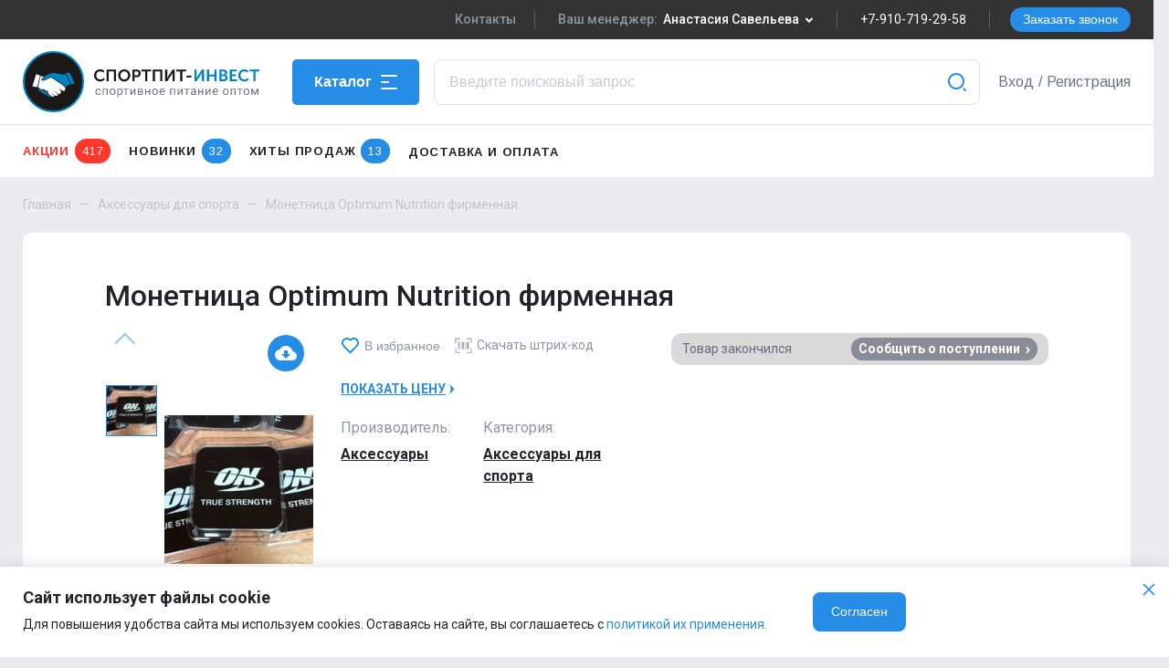

--- FILE ---
content_type: text/html; charset=utf-8
request_url: https://sportpitinvest.ru/product/monetnica-optimum-nutrition-firmennaa
body_size: 43944
content:
<!doctype html>
<html data-n-head-ssr lang="ru-RU" data-n-head="%7B%22lang%22:%7B%22ssr%22:%22ru-RU%22%7D%7D">
  <head >
    <title>Монетница Optimum Nutrition фирменная оптом по одной из самых низких цен в РФ</title><meta data-n-head="ssr" charset="utf-8"><meta data-n-head="ssr" name="viewport" content="width=device-width, initial-scale=1, user-scalable=no"><meta data-n-head="ssr" name="format-detection" content="telephone=no"><meta data-n-head="ssr" property="og:title" content="Sportpit"><meta data-n-head="ssr" charset="utf-8"><meta data-n-head="ssr" name="viewport" content="width=device-width, initial-scale=1"><meta data-n-head="ssr" data-hid="description" name="description" content="Компания Спортпит-инвест предлагает Монетница Optimum Nutrition фирменная оптом по привлекательной цене. Сертифицированные товары. Отгрузка в течение 48 часов. Гибкая система скидок."><meta data-n-head="ssr" data-hid="keywords" name="keywords" content="монетница optimum nutrition фирменная оптом, монетница optimum nutrition фирменная опт цена, купить монетница optimum nutrition фирменная по оптовой цене"><meta data-n-head="ssr" property="og:title" content="Монетница Optimum Nutrition фирменная оптом по одной из самых низких цен в РФ"><meta data-n-head="ssr" property="og:description" content="Компания Спортпит-инвест предлагает Монетница Optimum Nutrition фирменная оптом по привлекательной цене. Сертифицированные товары. Отгрузка в течение 48 часов. Гибкая система скидок."><meta data-n-head="ssr" property="og:image" content="/img/manager-1.jpg"><link data-n-head="ssr" rel="preconnect" href="https://fonts.gstatic.com" crossorigin="true"><link data-n-head="ssr" rel="stylesheet" href="https://fonts.googleapis.com/css2?family=Arimo:wght@400;500;600;700&amp;display=swap"><link data-n-head="ssr" rel="stylesheet" href="https://fonts.googleapis.com/css2?family=Roboto:wght@400;500;700;900&amp;display=swap"><link data-n-head="ssr" rel="stylesheet" href="https://fonts.googleapis.com/css2?family=Rubik:wght@400;500;600;700&amp;display=swap"><link data-n-head="ssr" rel="icon" type="image/x-icon" href="/favicon.ico"><link data-n-head="ssr" href="https://mc.yandex.ru/metrika/tag.js" rel="preload" as="script"><script data-n-head="ssr" src="https://vk.com/js/api/openapi.js?159" async></script><script data-n-head="ssr" src="https://top-fwz1.mail.ru/js/code.js" async></script><link rel="preload" href="/_nuxt/2476223.modern.js" as="script"><link rel="preload" href="/_nuxt/9996823.modern.js" as="script"><link rel="preload" href="/_nuxt/2f7c451.modern.js" as="script"><link rel="preload" href="/_nuxt/f120ce4.modern.js" as="script"><link rel="preload" href="/_nuxt/c2c29f5.modern.js" as="script"><link rel="preload" href="/_nuxt/0a530fd.modern.js" as="script"><link rel="preload" href="/_nuxt/5524789.modern.js" as="script"><link rel="preload" href="/_nuxt/2374052.modern.js" as="script"><link rel="preload" href="/_nuxt/ed509db.modern.js" as="script"><link rel="preload" href="/_nuxt/9ce65c6.modern.js" as="script"><link rel="preload" href="/_nuxt/f526fe5.modern.js" as="script"><link rel="preload" href="/_nuxt/b53cb7a.modern.js" as="script"><link rel="preload" href="/_nuxt/91f8468.modern.js" as="script"><link rel="preload" href="/_nuxt/231f6ab.modern.js" as="script"><link rel="preload" href="/_nuxt/6ff4552.modern.js" as="script"><link rel="preload" href="/_nuxt/71645cc.modern.js" as="script"><link rel="preload" href="/_nuxt/d82cfd3.modern.js" as="script"><link rel="preload" href="/_nuxt/a907100.modern.js" as="script"><link rel="preload" href="/_nuxt/3045410.modern.js" as="script"><link rel="preload" href="/_nuxt/8a061ef.modern.js" as="script"><link rel="preload" href="/_nuxt/a49cdc7.modern.js" as="script"><link rel="preload" href="/_nuxt/b26bcaf.modern.js" as="script"><link rel="preload" href="/_nuxt/753720c.modern.js" as="script"><style data-vue-ssr-id="24bf0318:0 a3045726:0 c6c8dc24:0 004c40ce:0 1526f34d:0 6d135df6:0 6009e5ce:0 7fd3124f:0 61540b00:0 5f967087:0 5332d045:0 5d493134:0 2e42bd4c:0 132d2986:0 1c63f92e:0 7e6e2ab3:0 56dc916f:0 1efc3d1f:0 4f3dfd76:0 28240967:0 ed1fb808:0 9f873c60:0 6c9a4ed1:0 cd9db708:0 3e82e8ca:0 2b6ee0b4:0 e83c011c:0 3ddd5f06:0 0d7b808b:0 ed2b1d4e:0 686220ca:0 1ec26507:0">.carousel{position:relative;box-sizing:border-box}.carousel *,.carousel :after,.carousel :before{box-sizing:inherit}.carousel.is-draggable{cursor:move;cursor:grab}.carousel.is-dragging{cursor:move;cursor:grabbing}.carousel__viewport{position:relative;overflow:hidden;max-width:100%;max-height:100%}.carousel__track{display:flex}.carousel__slide{flex:0 0 auto;width:var(--carousel-slide-width,60%);max-width:100%;padding:1rem;position:relative;overflow-x:hidden;overflow-y:auto;overscroll-behavior:contain}.has-dots{margin-bottom:calc(.5rem + 22px)}.carousel__dots{margin:0 auto;padding:0;position:absolute;top:calc(100% + .5rem);left:0;right:0;display:flex;justify-content:center;list-style:none;user-select:none}.carousel__dots .carousel__dot{margin:0;padding:0;display:block;position:relative;width:22px;height:22px;cursor:pointer}.carousel__dots .carousel__dot:after{content:"";width:8px;height:8px;border-radius:50%;position:absolute;top:50%;left:50%;transform:translate(-50%,-50%);background-color:currentColor;opacity:.25;transition:opacity .15s ease-in-out}.carousel__dots .carousel__dot.is-selected:after{opacity:1}.carousel__button{width:var(--carousel-button-width,48px);height:var(--carousel-button-height,48px);padding:0;border:0;display:flex;justify-content:center;align-items:center;pointer-events:all;cursor:pointer;color:var(--carousel-button-color,currentColor);background:var(--carousel-button-bg,transparent);border-radius:var(--carousel-button-border-radius,50%);box-shadow:var(--carousel-button-shadow,none);transition:opacity .15s ease}.carousel__button.is-next,.carousel__button.is-prev{position:absolute;top:50%;transform:translateY(-50%)}.carousel__button.is-prev{left:10px}.carousel__button.is-next{right:10px}.carousel__button[disabled]{cursor:default;opacity:.3}.carousel__button svg{width:var(--carousel-button-svg-width,50%);height:var(--carousel-button-svg-height,50%);fill:none;stroke:currentColor;stroke-width:var(--carousel-button-svg-stroke-width,1.5);stroke-linejoin:bevel;stroke-linecap:round;filter:var(--carousel-button-svg-filter,none);pointer-events:none}html.with-fancybox{scroll-behavior:auto}body.compensate-for-scrollbar{overflow:hidden!important;touch-action:none}.fancybox__container{position:fixed;top:0;left:0;bottom:0;right:0;direction:ltr;margin:0;padding:env(safe-area-inset-top,0) env(safe-area-inset-right,0) env(safe-area-inset-bottom,0) env(safe-area-inset-left,0);box-sizing:border-box;display:flex;flex-direction:column;color:var(--fancybox-color,#fff);-webkit-tap-highlight-color:rgba(0,0,0,0);overflow:hidden;z-index:1050;outline:none;transform-origin:top left;--carousel-button-width:48px;--carousel-button-height:48px;--carousel-button-svg-width:24px;--carousel-button-svg-height:24px;--carousel-button-svg-stroke-width:2.5;--carousel-button-svg-filter:drop-shadow(1px 1px 1px rgba(0,0,0,0.4))}.fancybox__container *,.fancybox__container :after,.fancybox__container :before{box-sizing:inherit}.fancybox__container :focus{outline:none}body:not(.is-using-mouse) .fancybox__container :focus{box-shadow:0 0 0 1px #fff,0 0 0 2px var(--fancybox-accent-color,rgba(1,210,232,.94))}@media (min-width:1024px){.fancybox__container{--carousel-button-width:48px;--carousel-button-height:48px;--carousel-button-svg-width:27px;--carousel-button-svg-height:27px}}.fancybox__backdrop{position:absolute;top:0;right:0;bottom:0;left:0;z-index:-1;background:var(--fancybox-bg,rgba(24,24,27,.92))}.fancybox__carousel{position:relative;flex:1 1 auto;min-height:0;height:100%;z-index:10}.fancybox__carousel.has-dots{margin-bottom:calc(.5rem + 22px)}.fancybox__viewport{position:relative;width:100%;height:100%;overflow:visible;cursor:default}.fancybox__track{display:flex;height:100%}.fancybox__slide{flex:0 0 auto;width:100%;max-width:100%;margin:0;padding:48px 8px 8px;position:relative;overscroll-behavior:contain;display:flex;flex-direction:column;outline:0;overflow:auto;--carousel-button-width:36px;--carousel-button-height:36px;--carousel-button-svg-width:22px;--carousel-button-svg-height:22px}.fancybox__slide:after,.fancybox__slide:before{content:"";flex:0 0 0;margin:auto}@media (min-width:1024px){.fancybox__slide{padding:64px 100px}}.fancybox__content{margin:0 env(safe-area-inset-right,0) 0 env(safe-area-inset-left,0);padding:36px;color:var(--fancybox-content-color,#374151);background:var(--fancybox-content-bg,#fff);position:relative;align-self:center;display:flex;flex-direction:column;z-index:20}.fancybox__content :focus:not(.carousel__button.is-close){outline:thin dotted;box-shadow:none}.fancybox__caption{align-self:center;max-width:100%;margin:0;padding:1rem 0 0;line-height:1.375;color:var(--fancybox-color,currentColor);visibility:visible;cursor:auto;flex-shrink:0;overflow-wrap:anywhere}.is-loading .fancybox__caption{visibility:hidden}.fancybox__container>.carousel__dots{top:100%;color:var(--fancybox-color,#fff)}.fancybox__nav .carousel__button{z-index:40}.fancybox__nav .carousel__button.is-next{right:8px}@media (min-width:1024px){.fancybox__nav .carousel__button.is-next{right:40px}}.fancybox__nav .carousel__button.is-prev{left:8px}@media (min-width:1024px){.fancybox__nav .carousel__button.is-prev{left:40px}}.carousel__button.is-close{position:absolute;top:8px;right:8px;top:calc(env(safe-area-inset-top, 0px) + 8px);right:calc(env(safe-area-inset-right, 0px) + 8px);z-index:40}@media (min-width:1024px){.carousel__button.is-close{right:40px}}.fancybox__content>.carousel__button.is-close{position:absolute;top:-40px;right:0;color:var(--fancybox-color,#fff)}.fancybox__no-click,.fancybox__no-click button{pointer-events:none}.fancybox__spinner{position:absolute;top:50%;left:50%;transform:translate(-50%,-50%);width:50px;height:50px;color:var(--fancybox-color,currentColor)}.fancybox__slide .fancybox__spinner{cursor:pointer;z-index:1053}.fancybox__spinner svg{animation:fancybox-rotate 2s linear infinite;transform-origin:center center;position:absolute;top:0;right:0;bottom:0;left:0;margin:auto;width:100%;height:100%}.fancybox__spinner svg circle{fill:none;stroke-width:2.75;stroke-miterlimit:10;stroke-dasharray:1,200;stroke-dashoffset:0;animation:fancybox-dash 1.5s ease-in-out infinite;stroke-linecap:round;stroke:currentColor}@keyframes fancybox-rotate{to{transform:rotate(1turn)}}@keyframes fancybox-dash{0%{stroke-dasharray:1,200;stroke-dashoffset:0}50%{stroke-dasharray:89,200;stroke-dashoffset:-35px}to{stroke-dasharray:89,200;stroke-dashoffset:-124px}}.carousel__button.is-close,.carousel__dots,.fancybox__backdrop,.fancybox__caption,.fancybox__nav{opacity:var(--fancybox-opacity,1)}.fancybox__container.is-animated[aria-hidden=false] .carousel__button.is-close,.fancybox__container.is-animated[aria-hidden=false] .carousel__dots,.fancybox__container.is-animated[aria-hidden=false] .fancybox__backdrop,.fancybox__container.is-animated[aria-hidden=false] .fancybox__caption,.fancybox__container.is-animated[aria-hidden=false] .fancybox__nav{animation:fancybox-fadeIn .15s ease backwards}.fancybox__container.is-animated.is-closing .carousel__button.is-close,.fancybox__container.is-animated.is-closing .carousel__dots,.fancybox__container.is-animated.is-closing .fancybox__backdrop,.fancybox__container.is-animated.is-closing .fancybox__caption,.fancybox__container.is-animated.is-closing .fancybox__nav{animation:fancybox-fadeOut .15s ease both}.fancybox-fadeIn{animation:fancybox-fadeIn .15s ease both}.fancybox-fadeOut{animation:fancybox-fadeOut .1s ease both}.fancybox-zoomInUp{animation:fancybox-zoomInUp .2s ease both}.fancybox-zoomOutDown{animation:fancybox-zoomOutDown .15s ease both}.fancybox-throwOutUp{animation:fancybox-throwOutUp .15s ease both}.fancybox-throwOutDown{animation:fancybox-throwOutDown .15s ease both}@keyframes fancybox-fadeIn{0%{opacity:0}to{opacity:1}}@keyframes fancybox-fadeOut{to{opacity:0}}@keyframes fancybox-zoomInUp{0%{transform:scale(.97) translate3d(0,16px,0);opacity:0}to{transform:scale(1) translateZ(0);opacity:1}}@keyframes fancybox-zoomOutDown{to{transform:scale(.97) translate3d(0,16px,0);opacity:0}}@keyframes fancybox-throwOutUp{to{transform:translate3d(0,-30%,0);opacity:0}}@keyframes fancybox-throwOutDown{to{transform:translate3d(0,30%,0);opacity:0}}.fancybox__carousel .carousel__slide{scrollbar-width:thin;scrollbar-color:#ccc hsla(0,0%,100%,.1)}.fancybox__carousel .carousel__slide::-webkit-scrollbar{width:8px;height:8px}.fancybox__carousel .carousel__slide::-webkit-scrollbar-track{background-color:hsla(0,0%,100%,.1)}.fancybox__carousel .carousel__slide::-webkit-scrollbar-thumb{background-color:#ccc;border-radius:2px;box-shadow:inset 0 0 4px rgba(0,0,0,.2)}.fancybox__carousel.is-draggable .fancybox__slide,.fancybox__carousel.is-draggable .fancybox__slide .fancybox__content{cursor:move;cursor:grab}.fancybox__carousel.is-dragging .fancybox__slide,.fancybox__carousel.is-dragging .fancybox__slide .fancybox__content{cursor:move;cursor:grabbing}.fancybox__carousel .fancybox__slide .fancybox__content{cursor:auto}.fancybox__carousel .fancybox__slide.can-zoom_in .fancybox__content{cursor:zoom-in}.fancybox__carousel .fancybox__slide.can-zoom_out .fancybox__content{cursor:zoom-out}.fancybox__carousel .fancybox__slide.is-draggable .fancybox__content{cursor:move;cursor:grab}.fancybox__carousel .fancybox__slide.is-dragging .fancybox__content{cursor:move;cursor:grabbing}.fancybox__image{transform-origin:0 0;user-select:none;transition:none}.has-image .fancybox__content{padding:0;background:transparent;min-height:1px}.is-closing .has-image .fancybox__content{overflow:visible}.has-image[data-image-fit=contain]{overflow:visible;touch-action:none}.has-image[data-image-fit=contain] .fancybox__content{flex-direction:row;flex-wrap:wrap}.has-image[data-image-fit=contain] .fancybox__image{max-width:100%;max-height:100%;object-fit:contain}.has-image[data-image-fit=contain-w]{overflow-x:hidden;overflow-y:auto}.has-image[data-image-fit=contain-w] .fancybox__content{min-height:auto}.has-image[data-image-fit=contain-w] .fancybox__image{max-width:100%;height:auto}.has-image[data-image-fit=cover]{overflow:visible;touch-action:none}.has-image[data-image-fit=cover] .fancybox__content{width:100%;height:100%}.has-image[data-image-fit=cover] .fancybox__image{width:100%;height:100%;object-fit:cover}.fancybox__carousel .fancybox__slide.has-html5video .fancybox__content,.fancybox__carousel .fancybox__slide.has-iframe .fancybox__content,.fancybox__carousel .fancybox__slide.has-map .fancybox__content,.fancybox__carousel .fancybox__slide.has-pdf .fancybox__content,.fancybox__carousel .fancybox__slide.has-video .fancybox__content{max-width:100%;flex-shrink:1;min-height:1px;overflow:visible}.fancybox__carousel .fancybox__slide.has-iframe .fancybox__content,.fancybox__carousel .fancybox__slide.has-map .fancybox__content,.fancybox__carousel .fancybox__slide.has-pdf .fancybox__content{width:100%;height:80%}.fancybox__carousel .fancybox__slide.has-html5video .fancybox__content,.fancybox__carousel .fancybox__slide.has-video .fancybox__content{width:960px;height:540px;max-width:100%;max-height:100%}.fancybox__carousel .fancybox__slide.has-html5video .fancybox__content,.fancybox__carousel .fancybox__slide.has-map .fancybox__content,.fancybox__carousel .fancybox__slide.has-pdf .fancybox__content,.fancybox__carousel .fancybox__slide.has-video .fancybox__content{padding:0;background:rgba(24,24,27,.9);color:#fff}.fancybox__carousel .fancybox__slide.has-map .fancybox__content{background:#e5e3df}.fancybox__html5video,.fancybox__iframe{border:0;display:block;height:100%;width:100%;background:transparent}.fancybox-placeholder{position:absolute;width:1px;height:1px;padding:0;margin:-1px;overflow:hidden;clip:rect(0,0,0,0);white-space:nowrap;border-width:0}.fancybox__thumbs{flex:0 0 auto;position:relative;padding:0 3px;opacity:var(--fancybox-opacity,1)}.fancybox__container.is-animated[aria-hidden=false] .fancybox__thumbs{animation:fancybox-fadeIn .15s ease-in backwards}.fancybox__container.is-animated.is-closing .fancybox__thumbs{opacity:0}.fancybox__thumbs .carousel__slide{flex:0 0 auto;width:var(--fancybox-thumbs-width,96px);margin:0;padding:8px 3px;box-sizing:content-box;display:flex;align-items:center;justify-content:center;overflow:visible;cursor:pointer}.fancybox__thumbs .carousel__slide .fancybox__thumb:after{content:"";position:absolute;top:0;left:0;right:0;bottom:0;border:5px solid var(--fancybox-accent-color,rgba(34,213,233,.96));opacity:0;transition:opacity .15s ease;border-radius:var(--fancybox-thumbs-border-radius,4px)}.fancybox__thumbs .carousel__slide.is-nav-selected .fancybox__thumb:after{opacity:.92}.fancybox__thumbs .carousel__slide>*{pointer-events:none;user-select:none}.fancybox__thumb{position:relative;width:100%;padding-top:calc(100%/var(--fancybox-thumbs-ratio, 1.5));background-size:cover;background-position:50%;background-color:hsla(0,0%,100%,.1);background-repeat:no-repeat;border-radius:var(--fancybox-thumbs-border-radius,4px)}.fancybox__toolbar{position:absolute;top:0;right:0;left:0;z-index:20;background:linear-gradient(0deg,transparent 0,rgba(0,0,0,.006) 8.1%,rgba(0,0,0,.021) 15.5%,rgba(0,0,0,.046) 22.5%,rgba(0,0,0,.077) 29%,rgba(0,0,0,.114) 35.3%,rgba(0,0,0,.155) 41.2%,rgba(0,0,0,.198) 47.1%,rgba(0,0,0,.242) 52.9%,rgba(0,0,0,.285) 58.8%,rgba(0,0,0,.326) 64.7%,rgba(0,0,0,.363) 71%,rgba(0,0,0,.394) 77.5%,rgba(0,0,0,.419) 84.5%,rgba(0,0,0,.434) 91.9%,rgba(0,0,0,.44));padding:0;touch-action:none;display:flex;justify-content:space-between;--carousel-button-svg-width:20px;--carousel-button-svg-height:20px;opacity:var(--fancybox-opacity,1);text-shadow:var(--fancybox-toolbar-text-shadow,1px 1px 1px rgba(0,0,0,.4))}@media (min-width:1024px){.fancybox__toolbar{padding:8px}}.fancybox__container.is-animated[aria-hidden=false] .fancybox__toolbar{animation:fancybox-fadeIn .15s ease-in backwards}.fancybox__container.is-animated.is-closing .fancybox__toolbar{opacity:0}.fancybox__toolbar__items{display:flex}.fancybox__toolbar__items--left{margin-right:auto}.fancybox__toolbar__items--center{position:absolute;left:50%;transform:translateX(-50%)}.fancybox__toolbar__items--right{margin-left:auto}@media(max-width:640px){.fancybox__toolbar__items--center:not(:last-child){display:none}}.fancybox__counter{min-width:72px;padding:0 10px;line-height:var(--carousel-button-height,48px);text-align:center;font-size:17px;font-variant-numeric:tabular-nums;-webkit-font-smoothing:subpixel-antialiased}.fancybox__progress{background:var(--fancybox-accent-color,rgba(34,213,233,.96));height:3px;left:0;position:absolute;right:0;top:0;transform:scaleX(0);transform-origin:0;transition-property:transform;transition-timing-function:linear;z-index:30;user-select:none}.fancybox__container:fullscreen::backdrop{opacity:0}.fancybox__button--fullscreen g:nth-child(2),.fancybox__container:fullscreen .fancybox__button--fullscreen g:first-child{display:none}.fancybox__container:fullscreen .fancybox__button--fullscreen g:nth-child(2){display:block}.fancybox__button--slideshow g:nth-child(2),.fancybox__container.has-slideshow .fancybox__button--slideshow g:first-child{display:none}.fancybox__container.has-slideshow .fancybox__button--slideshow g:nth-child(2){display:block}.vm--modal{border-radius:12px!important;overflow-y:visible!important;max-width:100%;left:50%!important;transform:translateX(-50%);transition:none!important}.vm--modal::-webkit-scrollbar{display:none}.fancybox__backdrop{background:rgba(0,0,0,.5)}.container{box-sizing:border-box;width:100%;min-width:320px;max-width:1600px;margin-left:auto;margin-right:auto;padding-left:25px;padding-right:25px}@media(max-width:559px){.container{max-width:1630px;padding-left:15px;padding-right:15px}}.container-flex{display:flex;flex-wrap:wrap}.container__left{width:390px}@media(max-width:1400px){.container__left{width:290px}}@media(max-width:1239px){.container__left{width:100%}}.container__right{width:245px}@media(max-width:1239px){.container__right{display:none}}.container__center{margin:0 auto;width:calc(100% - 685px)}@media(max-width:1400px){.container__center{width:calc(100% - 585px)}}@media(max-width:1239px){.container__center{width:100%}}.container__big{width:calc(100% - 410px)}@media(max-width:1400px){.container__big{width:calc(100% - 310px)}}@media(max-width:1239px){.container__big{width:100%}}.container-1350{max-width:1375px}.grid.is-row{margin:0 25px}@media(max-width:559px){.grid.is-row{margin:0 -15px}}.grid.is-row>[class*=col-]{padding-left:25px;padding-right:25px}.grid.is-columns{margin:-25px}.grid.is-columns>[class*=col-]{padding:25px}.grid.is-columns.is-wide{margin:-10px -15px}.grid.is-columns.is-wide>[class*=col-]{padding:10px 15px}.grid.is-columns.is-narrow{margin:-10px}.grid.is-columns.is-narrow>[class*=col-]{padding:10px}.grid.is-column{flex-direction:column}.grid.is-fit{justify-content:space-between}.grid.is-around{justify-content:space-around}.grid.is-end{justify-content:flex-end}.grid.is-center{justify-content:center}.grid.is-nowrap{flex-flow:row nowrap}.grid.is-middle{align-items:center}.grid.is-top{align-items:flex-start}.grid.is-bottom{align-items:flex-end}@media(max-width:559px){.grid.is-reverse{flex-direction:column-reverse}}.grid__item.is-grow{flex-grow:1}.grid__item.is-shrink{flex-shrink:1}.grid{display:flex;flex-flow:row wrap;justify-content:flex-start}.grid--gap{margin-left:-15px;margin-right:-15px}@media(max-width:1239px){.grid--gap{margin-left:-15px;margin-right:-15px}}.grid--collapse{margin:-10px}.grid--column{flex-direction:column}.grid--fit{justify-content:space-between}.grid--around{justify-content:space-around}.grid--end{justify-content:flex-end}.grid--center{justify-content:center}.grid--nowrap{flex-flow:row nowrap}.grid--vertical-center{align-items:center}.grid--vertical-top{align-items:flex-start}.grid__item{display:block;float:left;flex:0 0 auto}.grid__item--grow{flex-grow:1}.grid__item--shrink{flex-shrink:1}.order-0{order:-1}.order-1{order:1}.order-2{order:2}.order-3{order:3}.order-4{order:4}.order-5{order:5}.col-1,.col-1p,.col-2,.col-3,.col-4,.col-5,.col-5p,.col-6,.col-7,.col-8,.col-9,.col-10,.col-10p,.col-11,.col-12,.col-20p,.col-30p,.col-40p,.col-50p,.col-60p,.col-70p,.col-80p,.col-90p,.col-left,.col-right{padding-left:25pxpx;padding-right:25pxpx}.col-1p{width:1%}.col-5p{width:5%}.col-1{width:8.3333333333%}.col-2{width:16.6666666667%}.col-4{width:33.3333333333%}.col-5{width:41.6666666667%}.col-7{width:58.3333333333%}.col-8{width:66.6666666667%}.col-10{width:83.3333333333%}.col-11{width:91.6666666667%}.col-left{width:calc(25% + 50pxpx)}.col-right{width:calc(75% - 50pxpx)}.collapse-height{padding-top:0;padding-bottom:0}.collapse{padding:0;margin:0}.shift-1{margin-left:8.3333333333%}.shift-2{margin-left:16.6666666667%}.shift-4{margin-left:33.3333333333%}.shift-5{margin-left:41.6666666667%}.shift-7{margin-left:58.3333333333%}.shift-8{margin-left:66.6666666667%}.shift-10{margin-left:83.3333333333%}.shift-11{margin-left:91.6666666667%}.body,.html{height:100%}.body>.container{display:flex;flex-direction:column}.col-4--border{border-right:1px solid #f3f4f5;border-bottom:1px solid #f3f4f5}.col-4--border:nth-child(3n+3){border-right:none}.is-m-hide{display:none}@media(max-width:1599px){.col-left,.col-right{width:100%}}@media(max-width:750px){.col-m-4{width:33.3333333333%}.col-m-3{width:25%}.col-m-6{width:50%}.col-m-12{width:100%}.shift-m-3{margin-left:25%}.is-m-hide{display:block}}@media(max-width:559px){.col-sm-6{width:50%}.col-sm-12{width:100%!important}}.col-1,.col-1p,.col-2,.col-3,.col-4,.col-5,.col-5p,.col-6,.col-7,.col-8,.col-9,.col-10,.col-10p,.col-11,.col-12,.col-20p,.col-30p,.col-40p,.col-50p,.col-60p,.col-70p,.col-80p,.col-90p,.col-left,.col-right{position:relative;float:left;padding:0 15px;margin:0;outline:none}.col-min{padding:0 15px 40px;width:330px}@media(max-width:1239px){.col-min{padding:0 15px;width:100%}}.col-big{padding:0 15px;width:calc(100% - 330px)}.col-big--flex{padding:0;display:flex;flex-wrap:wrap}@media(max-width:1239px){.col-big{width:100%}}.col-content{padding:0 15px;width:calc(100% - 330px)}@media(max-width:1239px){.col-content{width:100%}}.col-center{padding:0 15px;width:calc(100% - 250px);position:relative}@media(max-width:1239px){.col-center{width:100%}}.brand-section{padding-top:10px;position:sticky;top:94px;z-index:200;background:#eaeced}@media(max-width:1239px){.brand-section{position:static}}.col-right{width:250px}@media(max-width:1239px){.col-right{display:none}}@media(max-width:1239px){.col-big .col-min{order:-1;width:100%}}@media(max-width:1239px)and (min-width:750px){.col-narrow{padding:0 15px}.col-narrow .product-day-col{width:50%}}.shift-0{margin-left:0}.shift-0,.shift-1{padding-left:12.5px;padding-right:12.5px}.shift-1{margin-left:8.33333%}.shift-2{margin-left:16.66667%}.shift-2,.shift-3{padding-left:12.5px;padding-right:12.5px}.shift-3{margin-left:25%}.shift-4{margin-left:33.33333%}.shift-4,.shift-5{padding-left:12.5px;padding-right:12.5px}.shift-5{margin-left:41.66667%}.shift-6{margin-left:50%}.shift-6,.shift-7{padding-left:12.5px;padding-right:12.5px}.shift-7{margin-left:58.33333%}.shift-8{margin-left:66.66667%}.shift-8,.shift-9{padding-left:12.5px;padding-right:12.5px}.shift-9{margin-left:75%}.shift-10{margin-left:83.33333%}.shift-10,.shift-11{padding-left:12.5px;padding-right:12.5px}.shift-11{margin-left:91.66667%}.shift-12{margin-left:100%;padding-left:12.5px;padding-right:12.5px}@media(max-width:1599px){.shift-lg-0{margin-left:0}.shift-lg-0,.shift-lg-1{padding-left:12.5px;padding-right:12.5px}.shift-lg-1{margin-left:8.33333%}.shift-lg-2{margin-left:16.66667%}.shift-lg-2,.shift-lg-3{padding-left:12.5px;padding-right:12.5px}.shift-lg-3{margin-left:25%}.shift-lg-4{margin-left:33.33333%}.shift-lg-4,.shift-lg-5{padding-left:12.5px;padding-right:12.5px}.shift-lg-5{margin-left:41.66667%}.shift-lg-6{margin-left:50%}.shift-lg-6,.shift-lg-7{padding-left:12.5px;padding-right:12.5px}.shift-lg-7{margin-left:58.33333%}.shift-lg-8{margin-left:66.66667%}.shift-lg-8,.shift-lg-9{padding-left:12.5px;padding-right:12.5px}.shift-lg-9{margin-left:75%}.shift-lg-10{margin-left:83.33333%}.shift-lg-10,.shift-lg-11{padding-left:12.5px;padding-right:12.5px}.shift-lg-11{margin-left:91.66667%}.shift-lg-12{margin-left:100%;padding-left:12.5px;padding-right:12.5px}}@media(max-width:1400px){.shift-xl-0{margin-left:0}.shift-xl-0,.shift-xl-1{padding-left:12.5px;padding-right:12.5px}.shift-xl-1{margin-left:8.33333%}.shift-xl-2{margin-left:16.66667%}.shift-xl-2,.shift-xl-3{padding-left:12.5px;padding-right:12.5px}.shift-xl-3{margin-left:25%}.shift-xl-4{margin-left:33.33333%}.shift-xl-4,.shift-xl-5{padding-left:12.5px;padding-right:12.5px}.shift-xl-5{margin-left:41.66667%}.shift-xl-6{margin-left:50%}.shift-xl-6,.shift-xl-7{padding-left:12.5px;padding-right:12.5px}.shift-xl-7{margin-left:58.33333%}.shift-xl-8{margin-left:66.66667%}.shift-xl-8,.shift-xl-9{padding-left:12.5px;padding-right:12.5px}.shift-xl-9{margin-left:75%}.shift-xl-10{margin-left:83.33333%}.shift-xl-10,.shift-xl-11{padding-left:12.5px;padding-right:12.5px}.shift-xl-11{margin-left:91.66667%}.shift-xl-12{margin-left:100%;padding-left:12.5px;padding-right:12.5px}}@media(max-width:1239px){.shift-l-0{margin-left:0}.shift-l-0,.shift-l-1{padding-left:12.5px;padding-right:12.5px}.shift-l-1{margin-left:8.33333%}.shift-l-2{margin-left:16.66667%}.shift-l-2,.shift-l-3{padding-left:12.5px;padding-right:12.5px}.shift-l-3{margin-left:25%}.shift-l-4{margin-left:33.33333%}.shift-l-4,.shift-l-5{padding-left:12.5px;padding-right:12.5px}.shift-l-5{margin-left:41.66667%}.shift-l-6{margin-left:50%}.shift-l-6,.shift-l-7{padding-left:12.5px;padding-right:12.5px}.shift-l-7{margin-left:58.33333%}.shift-l-8{margin-left:66.66667%}.shift-l-8,.shift-l-9{padding-left:12.5px;padding-right:12.5px}.shift-l-9{margin-left:75%}.shift-l-10{margin-left:83.33333%}.shift-l-10,.shift-l-11{padding-left:12.5px;padding-right:12.5px}.shift-l-11{margin-left:91.66667%}.shift-l-12{margin-left:100%;padding-left:12.5px;padding-right:12.5px}}@media(max-width:930px){.shift-md-0{margin-left:0}.shift-md-0,.shift-md-1{padding-left:12.5px;padding-right:12.5px}.shift-md-1{margin-left:8.33333%}.shift-md-2{margin-left:16.66667%}.shift-md-2,.shift-md-3{padding-left:12.5px;padding-right:12.5px}.shift-md-3{margin-left:25%}.shift-md-4{margin-left:33.33333%}.shift-md-4,.shift-md-5{padding-left:12.5px;padding-right:12.5px}.shift-md-5{margin-left:41.66667%}.shift-md-6{margin-left:50%}.shift-md-6,.shift-md-7{padding-left:12.5px;padding-right:12.5px}.shift-md-7{margin-left:58.33333%}.shift-md-8{margin-left:66.66667%}.shift-md-8,.shift-md-9{padding-left:12.5px;padding-right:12.5px}.shift-md-9{margin-left:75%}.shift-md-10{margin-left:83.33333%}.shift-md-10,.shift-md-11{padding-left:12.5px;padding-right:12.5px}.shift-md-11{margin-left:91.66667%}.shift-md-12{margin-left:100%;padding-left:12.5px;padding-right:12.5px}}@media(max-width:750px){.shift-m-0{margin-left:0}.shift-m-0,.shift-m-1{padding-left:12.5px;padding-right:12.5px}.shift-m-1{margin-left:8.33333%}.shift-m-2{margin-left:16.66667%}.shift-m-2,.shift-m-3{padding-left:12.5px;padding-right:12.5px}.shift-m-3{margin-left:25%}.shift-m-4{margin-left:33.33333%}.shift-m-4,.shift-m-5{padding-left:12.5px;padding-right:12.5px}.shift-m-5{margin-left:41.66667%}.shift-m-6{margin-left:50%}.shift-m-6,.shift-m-7{padding-left:12.5px;padding-right:12.5px}.shift-m-7{margin-left:58.33333%}.shift-m-8{margin-left:66.66667%}.shift-m-8,.shift-m-9{padding-left:12.5px;padding-right:12.5px}.shift-m-9{margin-left:75%}.shift-m-10{margin-left:83.33333%}.shift-m-10,.shift-m-11{padding-left:12.5px;padding-right:12.5px}.shift-m-11{margin-left:91.66667%}.shift-m-12{margin-left:100%;padding-left:12.5px;padding-right:12.5px}}@media(max-width:559px){.shift-s-0{margin-left:0}.shift-s-0,.shift-s-1{padding-left:12.5px;padding-right:12.5px}.shift-s-1{margin-left:8.33333%}.shift-s-2{margin-left:16.66667%}.shift-s-2,.shift-s-3{padding-left:12.5px;padding-right:12.5px}.shift-s-3{margin-left:25%}.shift-s-4{margin-left:33.33333%}.shift-s-4,.shift-s-5{padding-left:12.5px;padding-right:12.5px}.shift-s-5{margin-left:41.66667%}.shift-s-6{margin-left:50%}.shift-s-6,.shift-s-7{padding-left:12.5px;padding-right:12.5px}.shift-s-7{margin-left:58.33333%}.shift-s-8{margin-left:66.66667%}.shift-s-8,.shift-s-9{padding-left:12.5px;padding-right:12.5px}.shift-s-9{margin-left:75%}.shift-s-10{margin-left:83.33333%}.shift-s-10,.shift-s-11{padding-left:12.5px;padding-right:12.5px}.shift-s-11{margin-left:91.66667%}.shift-s-12{margin-left:100%;padding-left:12.5px;padding-right:12.5px}}@media(max-width:360px){.shift-xs-0{margin-left:0}.shift-xs-0,.shift-xs-1{padding-left:12.5px;padding-right:12.5px}.shift-xs-1{margin-left:8.33333%}.shift-xs-2{margin-left:16.66667%}.shift-xs-2,.shift-xs-3{padding-left:12.5px;padding-right:12.5px}.shift-xs-3{margin-left:25%}.shift-xs-4{margin-left:33.33333%}.shift-xs-4,.shift-xs-5{padding-left:12.5px;padding-right:12.5px}.shift-xs-5{margin-left:41.66667%}.shift-xs-6{margin-left:50%}.shift-xs-6,.shift-xs-7{padding-left:12.5px;padding-right:12.5px}.shift-xs-7{margin-left:58.33333%}.shift-xs-8{margin-left:66.66667%}.shift-xs-8,.shift-xs-9{padding-left:12.5px;padding-right:12.5px}.shift-xs-9{margin-left:75%}.shift-xs-10{margin-left:83.33333%}.shift-xs-10,.shift-xs-11{padding-left:12.5px;padding-right:12.5px}.shift-xs-11{margin-left:91.66667%}.shift-xs-12{margin-left:100%;padding-left:12.5px;padding-right:12.5px}}.unshift-0{margin-left:0}.unshift-0,.unshift-1{padding-left:12.5px;padding-right:12.5px}.unshift-1{margin-left:-8.33333%}.unshift-2{margin-left:-16.66667%}.unshift-2,.unshift-3{padding-left:12.5px;padding-right:12.5px}.unshift-3{margin-left:-25%}.unshift-4{margin-left:-33.33333%}.unshift-4,.unshift-5{padding-left:12.5px;padding-right:12.5px}.unshift-5{margin-left:-41.66667%}.unshift-6{margin-left:-50%}.unshift-6,.unshift-7{padding-left:12.5px;padding-right:12.5px}.unshift-7{margin-left:-58.33333%}.unshift-8{margin-left:-66.66667%}.unshift-8,.unshift-9{padding-left:12.5px;padding-right:12.5px}.unshift-9{margin-left:-75%}.unshift-10{margin-left:-83.33333%}.unshift-10,.unshift-11{padding-left:12.5px;padding-right:12.5px}.unshift-11{margin-left:-91.66667%}.unshift-12{margin-left:-100%;padding-left:12.5px;padding-right:12.5px}@media(max-width:1599px){.unshift-lg-0{margin-left:0}.unshift-lg-0,.unshift-lg-1{padding-left:12.5px;padding-right:12.5px}.unshift-lg-1{margin-left:-8.33333%}.unshift-lg-2{margin-left:-16.66667%}.unshift-lg-2,.unshift-lg-3{padding-left:12.5px;padding-right:12.5px}.unshift-lg-3{margin-left:-25%}.unshift-lg-4{margin-left:-33.33333%}.unshift-lg-4,.unshift-lg-5{padding-left:12.5px;padding-right:12.5px}.unshift-lg-5{margin-left:-41.66667%}.unshift-lg-6{margin-left:-50%}.unshift-lg-6,.unshift-lg-7{padding-left:12.5px;padding-right:12.5px}.unshift-lg-7{margin-left:-58.33333%}.unshift-lg-8{margin-left:-66.66667%}.unshift-lg-8,.unshift-lg-9{padding-left:12.5px;padding-right:12.5px}.unshift-lg-9{margin-left:-75%}.unshift-lg-10{margin-left:-83.33333%}.unshift-lg-10,.unshift-lg-11{padding-left:12.5px;padding-right:12.5px}.unshift-lg-11{margin-left:-91.66667%}.unshift-lg-12{margin-left:-100%;padding-left:12.5px;padding-right:12.5px}}@media(max-width:1400px){.unshift-xl-0{margin-left:0}.unshift-xl-0,.unshift-xl-1{padding-left:12.5px;padding-right:12.5px}.unshift-xl-1{margin-left:-8.33333%}.unshift-xl-2{margin-left:-16.66667%}.unshift-xl-2,.unshift-xl-3{padding-left:12.5px;padding-right:12.5px}.unshift-xl-3{margin-left:-25%}.unshift-xl-4{margin-left:-33.33333%}.unshift-xl-4,.unshift-xl-5{padding-left:12.5px;padding-right:12.5px}.unshift-xl-5{margin-left:-41.66667%}.unshift-xl-6{margin-left:-50%}.unshift-xl-6,.unshift-xl-7{padding-left:12.5px;padding-right:12.5px}.unshift-xl-7{margin-left:-58.33333%}.unshift-xl-8{margin-left:-66.66667%}.unshift-xl-8,.unshift-xl-9{padding-left:12.5px;padding-right:12.5px}.unshift-xl-9{margin-left:-75%}.unshift-xl-10{margin-left:-83.33333%}.unshift-xl-10,.unshift-xl-11{padding-left:12.5px;padding-right:12.5px}.unshift-xl-11{margin-left:-91.66667%}.unshift-xl-12{margin-left:-100%;padding-left:12.5px;padding-right:12.5px}}@media(max-width:1239px){.unshift-l-0{margin-left:0}.unshift-l-0,.unshift-l-1{padding-left:12.5px;padding-right:12.5px}.unshift-l-1{margin-left:-8.33333%}.unshift-l-2{margin-left:-16.66667%}.unshift-l-2,.unshift-l-3{padding-left:12.5px;padding-right:12.5px}.unshift-l-3{margin-left:-25%}.unshift-l-4{margin-left:-33.33333%}.unshift-l-4,.unshift-l-5{padding-left:12.5px;padding-right:12.5px}.unshift-l-5{margin-left:-41.66667%}.unshift-l-6{margin-left:-50%}.unshift-l-6,.unshift-l-7{padding-left:12.5px;padding-right:12.5px}.unshift-l-7{margin-left:-58.33333%}.unshift-l-8{margin-left:-66.66667%}.unshift-l-8,.unshift-l-9{padding-left:12.5px;padding-right:12.5px}.unshift-l-9{margin-left:-75%}.unshift-l-10{margin-left:-83.33333%}.unshift-l-10,.unshift-l-11{padding-left:12.5px;padding-right:12.5px}.unshift-l-11{margin-left:-91.66667%}.unshift-l-12{margin-left:-100%;padding-left:12.5px;padding-right:12.5px}}@media(max-width:930px){.unshift-md-0{margin-left:0}.unshift-md-0,.unshift-md-1{padding-left:12.5px;padding-right:12.5px}.unshift-md-1{margin-left:-8.33333%}.unshift-md-2{margin-left:-16.66667%}.unshift-md-2,.unshift-md-3{padding-left:12.5px;padding-right:12.5px}.unshift-md-3{margin-left:-25%}.unshift-md-4{margin-left:-33.33333%}.unshift-md-4,.unshift-md-5{padding-left:12.5px;padding-right:12.5px}.unshift-md-5{margin-left:-41.66667%}.unshift-md-6{margin-left:-50%}.unshift-md-6,.unshift-md-7{padding-left:12.5px;padding-right:12.5px}.unshift-md-7{margin-left:-58.33333%}.unshift-md-8{margin-left:-66.66667%}.unshift-md-8,.unshift-md-9{padding-left:12.5px;padding-right:12.5px}.unshift-md-9{margin-left:-75%}.unshift-md-10{margin-left:-83.33333%}.unshift-md-10,.unshift-md-11{padding-left:12.5px;padding-right:12.5px}.unshift-md-11{margin-left:-91.66667%}.unshift-md-12{margin-left:-100%;padding-left:12.5px;padding-right:12.5px}}@media(max-width:750px){.unshift-m-0{margin-left:0}.unshift-m-0,.unshift-m-1{padding-left:12.5px;padding-right:12.5px}.unshift-m-1{margin-left:-8.33333%}.unshift-m-2{margin-left:-16.66667%}.unshift-m-2,.unshift-m-3{padding-left:12.5px;padding-right:12.5px}.unshift-m-3{margin-left:-25%}.unshift-m-4{margin-left:-33.33333%}.unshift-m-4,.unshift-m-5{padding-left:12.5px;padding-right:12.5px}.unshift-m-5{margin-left:-41.66667%}.unshift-m-6{margin-left:-50%}.unshift-m-6,.unshift-m-7{padding-left:12.5px;padding-right:12.5px}.unshift-m-7{margin-left:-58.33333%}.unshift-m-8{margin-left:-66.66667%}.unshift-m-8,.unshift-m-9{padding-left:12.5px;padding-right:12.5px}.unshift-m-9{margin-left:-75%}.unshift-m-10{margin-left:-83.33333%}.unshift-m-10,.unshift-m-11{padding-left:12.5px;padding-right:12.5px}.unshift-m-11{margin-left:-91.66667%}.unshift-m-12{margin-left:-100%;padding-left:12.5px;padding-right:12.5px}}@media(max-width:559px){.unshift-s-0{margin-left:0}.unshift-s-0,.unshift-s-1{padding-left:12.5px;padding-right:12.5px}.unshift-s-1{margin-left:-8.33333%}.unshift-s-2{margin-left:-16.66667%}.unshift-s-2,.unshift-s-3{padding-left:12.5px;padding-right:12.5px}.unshift-s-3{margin-left:-25%}.unshift-s-4{margin-left:-33.33333%}.unshift-s-4,.unshift-s-5{padding-left:12.5px;padding-right:12.5px}.unshift-s-5{margin-left:-41.66667%}.unshift-s-6{margin-left:-50%}.unshift-s-6,.unshift-s-7{padding-left:12.5px;padding-right:12.5px}.unshift-s-7{margin-left:-58.33333%}.unshift-s-8{margin-left:-66.66667%}.unshift-s-8,.unshift-s-9{padding-left:12.5px;padding-right:12.5px}.unshift-s-9{margin-left:-75%}.unshift-s-10{margin-left:-83.33333%}.unshift-s-10,.unshift-s-11{padding-left:12.5px;padding-right:12.5px}.unshift-s-11{margin-left:-91.66667%}.unshift-s-12{margin-left:-100%;padding-left:12.5px;padding-right:12.5px}}@media(max-width:360px){.unshift-xs-0{margin-left:0}.unshift-xs-0,.unshift-xs-1{padding-left:12.5px;padding-right:12.5px}.unshift-xs-1{margin-left:-8.33333%}.unshift-xs-2{margin-left:-16.66667%}.unshift-xs-2,.unshift-xs-3{padding-left:12.5px;padding-right:12.5px}.unshift-xs-3{margin-left:-25%}.unshift-xs-4{margin-left:-33.33333%}.unshift-xs-4,.unshift-xs-5{padding-left:12.5px;padding-right:12.5px}.unshift-xs-5{margin-left:-41.66667%}.unshift-xs-6{margin-left:-50%}.unshift-xs-6,.unshift-xs-7{padding-left:12.5px;padding-right:12.5px}.unshift-xs-7{margin-left:-58.33333%}.unshift-xs-8{margin-left:-66.66667%}.unshift-xs-8,.unshift-xs-9{padding-left:12.5px;padding-right:12.5px}.unshift-xs-9{margin-left:-75%}.unshift-xs-10{margin-left:-83.33333%}.unshift-xs-10,.unshift-xs-11{padding-left:12.5px;padding-right:12.5px}.unshift-xs-11{margin-left:-91.66667%}.unshift-xs-12{margin-left:-100%;padding-left:12.5px;padding-right:12.5px}}.col-1{width:8.33333%}@media(max-width:1239px){.col-l-hide{display:none!important}.col-l-show{display:block!important}.col-l-1{width:8.33333%}}@media(max-width:750px){.col-m-1{width:8.33333%}.col-m-hide{display:none!important}.col-m-show{display:block!important}}@media(max-width:930px){.col-md-1{width:8.33333%}}@media(max-width:559px){.col-s-1{width:8.33333%}.col-s-hide{display:none!important}.col-s-show{display:block!important}}.col-10p{width:10%}.col-2{width:16.66667%}@media(max-width:1239px){.col-l-hide{display:none!important}.col-l-show{display:block!important}.col-l-2{width:16.66667%}}@media(max-width:750px){.col-m-2{width:16.66667%}.col-m-hide{display:none!important}.col-m-show{display:block!important}}@media(max-width:930px){.col-md-2{width:16.66667%}}@media(max-width:559px){.col-s-2{width:16.66667%}.col-s-hide{display:none!important}.col-s-show{display:block!important}}.col-20p{width:20%}.col-3{width:25%}@media(max-width:1239px){.col-l-hide{display:none!important}.col-l-show{display:block!important}.col-l-3{width:25%}}@media(max-width:750px){.col-m-3{width:25%}.col-m-hide{display:none!important}.col-m-show{display:block!important}}@media(max-width:930px){.col-md-3{width:25%}}@media(max-width:559px){.col-s-3{width:25%}.col-s-hide{display:none!important}.col-s-show{display:block!important}}.col-30p{width:30%}.col-4{width:33.33333%}@media(max-width:1239px){.col-l-hide{display:none!important}.col-l-show{display:block!important}.col-l-4{width:33.33333%}}@media(max-width:750px){.col-m-4{width:33.33333%}.col-m-hide{display:none!important}.col-m-show{display:block!important}}@media(max-width:930px){.col-md-4{width:33.33333%}}@media(max-width:559px){.col-s-4{width:33.33333%}.col-s-hide{display:none!important}.col-s-show{display:block!important}}.col-40p{width:40%}.col-5{width:41.66667%}@media(max-width:1239px){.col-l-hide{display:none!important}.col-l-show{display:block!important}.col-l-5{width:41.66667%}}@media(max-width:750px){.col-m-5{width:41.66667%}.col-m-hide{display:none!important}.col-m-show{display:block!important}}@media(max-width:930px){.col-md-5{width:41.66667%}}@media(max-width:559px){.col-s-5{width:41.66667%}.col-s-hide{display:none!important}.col-s-show{display:block!important}}.col-6,.col-50p{width:50%}@media(max-width:1239px){.col-l-hide{display:none!important}.col-l-show{display:block!important}.col-l-6{width:50%}}@media(max-width:750px){.col-m-6{width:50%}.col-m-hide{display:none!important}.col-m-show{display:block!important}}@media(max-width:930px){.col-md-6{width:50%}}@media(max-width:559px){.col-s-6{width:50%}.col-s-hide{display:none!important}.col-s-show{display:block!important}}.col-60p{width:60%}.col-7{width:58.33333%}@media(max-width:1239px){.col-l-hide{display:none!important}.col-l-show{display:block!important}.col-l-7{width:58.33333%}}@media(max-width:750px){.col-m-7{width:58.33333%}.col-m-hide{display:none!important}.col-m-show{display:block!important}}@media(max-width:930px){.col-md-7{width:58.33333%}}@media(max-width:559px){.col-s-7{width:58.33333%}.col-s-hide{display:none!important}.col-s-show{display:block!important}}.col-70p{width:70%}.col-8{width:66.66667%}@media(max-width:1239px){.col-l-hide{display:none!important}.col-l-show{display:block!important}.col-l-8{width:66.66667%}}@media(max-width:750px){.col-m-8{width:66.66667%}.col-m-hide{display:none!important}.col-m-show{display:block!important}}@media(max-width:930px){.col-md-8{width:66.66667%}}@media(max-width:559px){.col-s-8{width:66.66667%}.col-s-hide{display:none!important}.col-s-show{display:block!important}}.col-80p{width:80%}.col-9{width:75%}@media(max-width:1239px){.col-l-hide{display:none!important}.col-l-show{display:block!important}.col-l-9{width:75%}}@media(max-width:750px){.col-m-9{width:75%}.col-m-hide{display:none!important}.col-m-show{display:block!important}}@media(max-width:930px){.col-md-9{width:75%}}@media(max-width:559px){.col-s-9{width:75%}.col-s-hide{display:none!important}.col-s-show{display:block!important}}.col-90p{width:90%}.col-10{width:83.33333%}@media(max-width:1239px){.col-l-hide{display:none!important}.col-l-show{display:block!important}.col-l-10{width:83.33333%}}@media(max-width:750px){.col-m-10{width:83.33333%}.col-m-hide{display:none!important}.col-m-show{display:block!important}}@media(max-width:930px){.col-md-10{width:83.33333%}}@media(max-width:559px){.col-s-10{width:83.33333%}.col-s-hide{display:none!important}.col-s-show{display:block!important}}.col-100p{width:100%}.col-11{width:91.66667%}@media(max-width:1239px){.col-l-hide{display:none!important}.col-l-show{display:block!important}.col-l-11{width:91.66667%}}@media(max-width:750px){.col-m-11{width:91.66667%}.col-m-hide{display:none!important}.col-m-show{display:block!important}}@media(max-width:930px){.col-md-11{width:91.66667%}}@media(max-width:559px){.col-s-11{width:91.66667%}.col-s-hide{display:none!important}.col-s-show{display:block!important}}.col-12{width:100%}@media(max-width:1239px){.col-l-hide{display:none!important}.col-l-show{display:block!important}.col-l-12{width:100%}}@media(max-width:750px){.col-m-12{width:100%}.col-m-hide{display:none!important}.col-m-show{display:block!important}}@media(max-width:930px){.col-md-12{width:100%}}@media(max-width:559px){.col-s-12{width:100%}.col-s-hide{display:none!important}.col-s-show{display:block!important}}@media(max-width:1599px){.col-lg-1{width:8.33333%}.col-lg-10p{width:10%}.col-lg-2{width:16.66667%}.col-lg-20p{width:20%}.col-lg-3{width:25%}.col-lg-30p{width:30%}.col-lg-4{width:33.33333%}.col-lg-40p{width:40%}.col-lg-5{width:41.66667%}.col-lg-6,.col-lg-50p{width:50%}.col-lg-60p{width:60%}.col-lg-7{width:58.33333%}.col-lg-70p{width:70%}.col-lg-8{width:66.66667%}.col-lg-80p{width:80%}.col-lg-9{width:75%}.col-lg-90p{width:90%}.col-lg-10{width:83.33333%}.col-lg-100p{width:100%}.col-lg-11{width:91.66667%}.col-lg-12{width:100%}}@media(max-width:1400px){.col-xl-1{width:8.33333%}.col-xl-10p{width:10%}.col-xl-2{width:16.66667%}.col-xl-20p{width:20%}.col-xl-3{width:25%}.col-xl-30p{width:30%}.col-xl-4{width:33.33333%}.col-xl-40p{width:40%}.col-xl-5{width:41.66667%}.col-xl-6,.col-xl-50p{width:50%}.col-xl-60p{width:60%}.col-xl-7{width:58.33333%}.col-xl-70p{width:70%}.col-xl-8{width:66.66667%}.col-xl-80p{width:80%}.col-xl-9{width:75%}.col-xl-90p{width:90%}.col-xl-10{width:83.33333%}.col-xl-100p{width:100%}.col-xl-11{width:91.66667%}.col-xl-12{width:100%}}@media(max-width:1239px){.col-l-1{width:8.33333%}.col-l-10p{width:10%}.col-l-2{width:16.66667%}.col-l-20p{width:20%}.col-l-3{width:25%}.col-l-30p{width:30%}.col-l-4{width:33.33333%}.col-l-40p{width:40%}.col-l-5{width:41.66667%}.col-l-6,.col-l-50p{width:50%}.col-l-60p{width:60%}.col-l-7{width:58.33333%}.col-l-70p{width:70%}.col-l-8{width:66.66667%}.col-l-80p{width:80%}.col-l-9{width:75%}.col-l-90p{width:90%}.col-l-10{width:83.33333%}.col-l-100p{width:100%}.col-l-11{width:91.66667%}.col-l-12{width:100%}}@media(max-width:930px){.col-md-1{width:8.33333%}.col-md-10p{width:10%}.col-md-2{width:16.66667%}.col-md-20p{width:20%}.col-md-3{width:25%}.col-md-30p{width:30%}.col-md-4{width:33.33333%}.col-md-40p{width:40%}.col-md-5{width:41.66667%}.col-md-6,.col-md-50p{width:50%}.col-md-60p{width:60%}.col-md-7{width:58.33333%}.col-md-70p{width:70%}.col-md-8{width:66.66667%}.col-md-80p{width:80%}.col-md-9{width:75%}.col-md-90p{width:90%}.col-md-10{width:83.33333%}.col-md-100p{width:100%}.col-md-11{width:91.66667%}.col-md-12{width:100%}}@media(max-width:750px){.col-m-1{width:8.33333%}.col-m-10p{width:10%}.col-m-2{width:16.66667%}.col-m-20p{width:20%}.col-m-3{width:25%}.col-m-30p{width:30%}.col-m-4{width:33.33333%}.col-m-40p{width:40%}.col-m-5{width:41.66667%}.col-m-6,.col-m-50p{width:50%}.col-m-60p{width:60%}.col-m-7{width:58.33333%}.col-m-70p{width:70%}.col-m-8{width:66.66667%}.col-m-80p{width:80%}.col-m-9{width:75%}.col-m-90p{width:90%}.col-m-10{width:83.33333%}.col-m-100p{width:100%}.col-m-11{width:91.66667%}.col-m-12{width:100%}}@media(max-width:559px){.col-s-1{width:8.33333%}.col-s-10p{width:10%}.col-s-2{width:16.66667%}.col-s-20p{width:20%}.col-s-3{width:25%}.col-s-30p{width:30%}.col-s-4{width:33.33333%}.col-s-40p{width:40%}.col-s-5{width:41.66667%}.col-s-6,.col-s-50p{width:50%}.col-s-60p{width:60%}.col-s-7{width:58.33333%}.col-s-70p{width:70%}.col-s-8{width:66.66667%}.col-s-80p{width:80%}.col-s-9{width:75%}.col-s-90p{width:90%}.col-s-10{width:83.33333%}.col-s-100p{width:100%}.col-s-11{width:91.66667%}.col-s-12{width:100%}}@media(max-width:360px){.col-xs-1{width:8.33333%}.col-xs-10p{width:10%}.col-xs-2{width:16.66667%}.col-xs-20p{width:20%}.col-xs-3{width:25%}.col-xs-30p{width:30%}.col-xs-4{width:33.33333%}.col-xs-40p{width:40%}.col-xs-5{width:41.66667%}.col-xs-6,.col-xs-50p{width:50%}.col-xs-60p{width:60%}.col-xs-7{width:58.33333%}.col-xs-70p{width:70%}.col-xs-8{width:66.66667%}.col-xs-80p{width:80%}.col-xs-9{width:75%}.col-xs-90p{width:90%}.col-xs-10{width:83.33333%}.col-xs-100p{width:100%}.col-xs-11{width:91.66667%}.col-xs-12{width:100%}}.body{font-variant-numeric:lining-nums;font-feature-settings:"lnum";margin:0;padding:0!important;background-color:#eaeced;color:#222328;font-family:"Roboto",sans-serif;font-size:16px;font-weight:400;line-height:1.5;-webkit-font-smoothing:antialiased;-moz-osx-font-smoothing:grayscale;position:relative;width:calc(100vw - 17px)!important;overscroll-behavior:none}@media(max-width:1239px){.body{width:auto!important}}.body:before{content:"";opacity:0;transition:all .5s}.body.fixed{overflow:hidden}.body.fixed:before{content:"";display:block;position:absolute;top:0;left:0;bottom:0;right:0;background:rgba(0,0,0,.3);opacity:1;transition:all .5s;z-index:112}.body.is-overflow{overflow:hidden}.body.is-overflow,.body.is-overflow .header.is-fixed .header__middle{padding-right:17px}.body.is-fixed{overflow:hidden;position:fixed}html{box-sizing:border-box}*,:after,:before{box-sizing:inherit}:not(body,html,.vm--container.scrollable,.no-custom-scroll)::-webkit-scrollbar{width:4px;background-color:#dfdee2;border-radius:2px}:not(body,html)::-webkit-scrollbar-thumb{background:#a1a6bb}a{text-decoration:none}.blue,a{color:#258de5}.blue{cursor:pointer}ul{margin:0;padding:0;list-style:none}img{max-width:100%;border:none}input{padding:20px;width:100%;outline:none;border:1px solid #b7bbcb;border-radius:12px}input::placeholder{color:#667580;opacity:.5}.btn,button{outline:none;cursor:pointer}.btn{margin:0;border-radius:8px;box-sizing:border-box;display:inline-block;border:none;line-height:140%;position:relative}.btn:disabled{cursor:auto;pointer-events:none}.btn-light{padding:8px 12px;background:rgba(37,141,229,.15);border-radius:8px;border:none;outline:none;font-weight:600;font-size:14px;color:#258de5}.btn-blue,.btn-light:hover{background:#258de5;color:#fff}.btn-blue{padding:4px 14px;font-size:14px}.btn-blue:hover{background-color:#1e79c9;box-shadow:0 8px 20px rgba(35,36,41,.2)}.btn-yellow{padding:4px 14px;background:#fcde40;color:#222328;font-size:14px}.btn-yellow:hover{background-color:#f8d10c}.btn-red{padding:4px 14px;background:#ff382b;color:#fff;font-size:14px}.btn-red:hover{background-color:#da2c20;box-shadow:0 8px 20px rgba(35,36,41,.2)}.btn-gray{padding:8px 16px;background:#f3f3f3;border:1px solid #e9e9e9;font-weight:600;color:#222328}.btn-gray:hover{background:rgba(37,141,229,.15);border:1px solid rgba(37,141,229,.15)}.btn-green{padding:4px 14px;background:#4fca78;color:#fff;font-size:14px}.btn-green:hover{background-color:#11bf4b;box-shadow:0 8px 20px rgba(35,36,41,.2)}.btn-round{border-radius:25px}.btn-wide{padding:12px 20px;text-align:center;width:100%}.btn-border{padding:12px 20px;border:1px solid #258de5;background:#fff;color:#258de5;font-size:16px}.btn-border:hover{background:#258de5;color:#fff}.btn-big{padding:12px 20px}h1{margin:0 0 .5em;line-height:1.2;font-weight:500;font-size:32px;color:#222328}@media(max-width:1239px){h1{font-size:28px}}@media(max-width:559px){h1{font-size:22px}}h2{margin:0 0 .5em;line-height:1.2;font-weight:500;font-size:30px;color:#222328}@media(max-width:1239px){h2{font-size:26px}}@media(max-width:559px){h2{font-size:24px}}.main h2{font-size:30px}@media(max-width:1239px){.main h2{font-size:28px}}@media(max-width:559px){.main h2{font-size:22px}}h3{margin:0 0 .5em;line-height:1.2;font-weight:500;font-size:20px;color:#222328}@media(max-width:559px){h3{font-size:16px}}@media(min-width:1239px){.hide-on-desktop{display:none!important}}@media(max-width:1239px)and (min-width:750px){.hide-on-tablet{display:none!important}}@media(max-width:750px){.hide-on-mobile{display:none!important}}.page{position:relative;display:flex;flex-direction:column;min-height:100vh}.page__body{flex-grow:1}.page__search{margin-top:80px;max-width:500px}.page.main{margin-top:0}.gray-section{padding:24px 12px;background:#f5f5f5;border-radius:12px}@media(max-width:1239px){.gray-section{margin-left:-20px;margin-right:-20px;padding-left:20px;padding-right:20px;width:calc(100% + 30px);overflow:hidden;border-radius:0}}@media(max-width:750px){.gray-section{margin-left:-15px;margin-right:-15px;padding-left:15px;padding-right:15px;width:calc(100% + 30px);overflow:hidden}}.section{margin-bottom:65px}@media(max-width:1239px){.section{margin-bottom:45px}}.section-10{margin-bottom:7px}.mini-section{margin-bottom:40px}@media(max-width:1239px){.mini-section{margin-bottom:15px}}@media(max-width:559px){.mini-section{margin-bottom:15px}}.top-section{margin-bottom:20px}@media(max-width:1239px){.top-section{margin-bottom:15px}}@media(max-width:559px){.top-section{margin-bottom:15px}}.white-section{padding:24px;background:#fff;border-radius:10px;overflow:hidden}@media(max-width:1239px){.white-section{padding:35px 24px}}@media(max-width:750px){.white-section{padding:15px 10px}}.white-section--big{padding:50px 100px}@media(max-width:1700px){.white-section--big{padding:50px 90px}}@media(max-width:1239px){.white-section--big{padding:35px 24px}}@media(max-width:750px){.white-section--big{padding:15px}}.white-section__inside{overflow-x:hidden;padding:40px 0 24px 15px;margin:-24px -24px -24px -15px;position:relative}@media(max-width:750px){.white-section__inside{margin-top:-22px;padding:22px 0 24px}}@media(max-width:1239px)and (min-width:750px){.white-section--no-t-right{margin-right:-24px}}@media(max-width:750px){.white-section--no-t-right{margin-right:-14px;overflow:hidden}}.flex{display:flex;flex-wrap:wrap}.align-center{align-items:center}@media(max-width:1239px){.block-tablet{display:block}.hide-l,.hide-tablet{display:none}.no-l-mb{margin-bottom:0}}@media(max-width:930px){.hide-md{display:none}.no-md-mb{margin-bottom:0}}@media(max-width:559px){.hide-mobile,.hide-s{display:none}.no-s-mb{margin-bottom:0}}@media(min-width:1239px){.hide-desktop{display:none}}.show-more-btn{padding:8px 16px;border:1px solid #258de5;border-radius:8px;text-align:center;font-weight:700;font-size:14px;color:#258de5;cursor:pointer;transition:all .3s}.show-more-btn:hover{background:#258de5;color:#fff}.fade-enter-active,.fade-leave-active{transition:opacity .5s;height:auto}.fade-enter,.fade-leave-to{opacity:0;height:0}.text{color:#667580;font-size:rem(16)}.text h2+p,.text h3+p,.text h4+p,.text h5+p,.text h6+p{margin-top:10px}.text img+p{margin-top:0}.text p{margin:20px 0}.text p:last-child:first-child{margin:0}.text p:first-child{margin-top:0}.text p:last-child{margin-bottom:0}.text img{border-radius:8px;margin:20px 0}.text img:first-child{margin-top:0}.text ul{list-style:none;margin:0;padding:0}.text ul li{margin:3px 0;padding-left:10px;position:relative}.text ul li:before{content:"";display:block;width:4px;height:4px;position:absolute;left:0;top:10px;background-color:#258de5;border-radius:50%}.text a{color:#258de5;transition:all .2s ease-in-out}.text a:active,.text a:focus,.text a:hover{color:#ff382b}.article,.content-page{padding:40px 50px;background-color:#fff;border-radius:8px}.content-page{color:#667580}@media(max-width:750px){.content-page{padding:20px 16px}}.relative{position:relative}.badges{height:100px;left:20px;pointer-events:none;position:absolute;top:20px;width:40px;z-index:2}@media(min-width:1239px){.badges--detail{left:60px;top:40px}}.badges__item{display:block;margin-bottom:5px;background-color:#222328;border-radius:50%;box-shadow:0 5px 20px rgba(35,36,41,.2);height:40px;width:40px;line-height:40px;text-align:center;text-transform:uppercase;transform:rotate(-30deg);font-size:13px;color:#fff}.badges__item--popular{background-color:#ef3124}.badges__item--new{background-color:#4fca78}.badges--small{left:16px;top:16px}@media(max-width:1239px){.badges--small{left:10px;top:12px}}.badges--small .badges__item{font-size:13px;width:40px;height:40px;line-height:40px}@media(max-width:1239px){.badges--small .badges__item{width:37px;height:37px;font-size:12px}}.badges--card{left:10px}.badges--card .badges__item{font-size:12px;width:30px;height:30px;line-height:30px}@media(max-width:750px){.badges--card{top:18px}}.loading{pointer-events:none;z-index:10}.loading:before{content:"";position:absolute;top:calc(50% - 15px);left:calc(50% - 15px);width:30px;height:30px;border:3px solid #f7f7f7;border-left-color:#258de5;transform:translateZ(0);-webkit-animation:load 1.1s linear infinite;animation:load 1.1s linear infinite;border-radius:50%;z-index:4}.loading:after{content:"";position:absolute;top:0;left:0;right:0;bottom:0;background:hsla(0,0%,100%,.3);z-index:2}@-webkit-keyframes load{0%{-webkit-transform:rotate(0deg);transform:rotate(0deg)}to{-webkit-transform:rotate(1turn);transform:rotate(1turn)}}.nopounter{pointer-events:none}.ov-h{overflow:hidden}@media(min-width:1239px){.ov-h-d{overflow:hidden}}@media(max-width:1239px){.ov-h-l{overflow:hidden}}table:not([class]){max-width:100%}table:not([class]),table:not([class]) tbody,table:not([class]) td,table:not([class]) th,table:not([class]) tr{border:1px solid #c4c4c4;border-collapse:collapse}table:not([class]){margin:10px 0}table:not([class]) td,table:not([class]) th{padding:5px 10px}.detail-description .b-text,.detail-description .b-text a,.detail-description .b-text p,.detail-description .b-text span{font-family:"Roboto",sans-serif!important;color:#222328!important;font-size:16px!important}.promo-show{position:fixed;left:50%;bottom:40px;z-index:101;margin:0 0 0 -615px;transition:opacity .55s,-webkit-transform 1s;-webkit-transition:opacity .55s,-webkit-transform 1s;-o-transition:.55s opacity,1s -o-transform;-moz-transition:1s transform,.55s opacity,1s -moz-transform;transition:transform 1s,opacity .55s;transition:transform 1s,opacity .55s,-webkit-transform 1s,-moz-transform 1s,-o-transform 1s;-webkit-transform-origin:0 100%;-moz-transform-origin:0 100%;-ms-transform-origin:0 100%;-o-transform-origin:0 100%;transform-origin:0 100%;-webkit-transform:translateZ(0);-moz-transform:translateZ(0);transform:translateZ(0);z-index:999}@media(max-width:1400px){.promo-show{margin:0;left:40px}}@media(max-width:750px){.promo-show{left:20px;bottom:20px}}.promo-show__inside{padding-right:50px;position:relative;-webkit-animation-name:rockingFObject;-moz-animation-name:rockingFObject;-o-animation-name:rockingFObject;animation-name:rockingFObject;-webkit-animation-duration:5s;-moz-animation-duration:5s;-o-animation-duration:5s;animation-duration:5s;-webkit-animation-iteration-count:infinite;-moz-animation-iteration-count:infinite;-o-animation-iteration-count:infinite;animation-iteration-count:infinite;-webkit-animation-timing-function:linear;-moz-animation-timing-function:linear;-o-animation-timing-function:linear;animation-timing-function:linear}@media(max-width:1239px){.promo-show__inside{top:20px;padding-right:30px}}@media(max-width:750px){.promo-show__inside{padding-right:20px;top:10px}}.promo-show__cross{position:absolute;top:10px;right:0;cursor:pointer}.promo-show__img{cursor:pointer}@media(max-width:1400px){.promo-show__img{width:240px}}@media(max-width:1239px){.promo-show__img{width:200px}}@media(max-width:750px){.promo-show__img{width:120px}}@keyframes rockingFObject{0%{-webkit-transform:translate(0) scale(.96) rotate(-4deg);-moz-transform:translate(0) scale(.96) rotate(-4deg);-o-transform:translate(0) scale(.96) rotate(-4deg);transform:translate(0) scale(.96) rotate(-4deg)}17%{-webkit-transform:translate(-10px,-5px) scale(.98) rotate(-3deg);-moz-transform:translate(-10px,-5px) scale(.98) rotate(-3deg);-o-transform:translate(-10px,-5px) scale(.98) rotate(-3deg);transform:translate(-10px,-5px) scale(.98) rotate(-3deg)}25%{-webkit-transform:translate(-11px,-6px) scale(.99) rotate(-2deg);-moz-transform:translate(-11px,-6px) scale(.99) rotate(-2deg);-o-transform:translate(-11px,-6px) scale(.99) rotate(-2deg);transform:translate(-11px,-6px) scale(.99) rotate(-2deg)}32%{-webkit-transform:translate(-10px,-5px) scale(1.01) rotate(-1deg);-moz-transform:translate(-10px,-5px) scale(1.01) rotate(-1deg);-o-transform:translate(-10px,-5px) scale(1.01) rotate(-1deg);transform:translate(-10px,-5px) scale(1.01) rotate(-1deg)}50%{-webkit-transform:translate(-1px,-1px) scale(1.03) rotate(0deg);-moz-transform:translate(-1px,-1px) scale(1.03) rotate(0deg);-o-transform:translate(-1px,-1px) scale(1.03) rotate(0deg);transform:translate(-1px,-1px) scale(1.03) rotate(0deg)}67%{-webkit-transform:translate(10px,5px) scale(1.01) rotate(-1deg);-moz-transform:translate(10px,5px) scale(1.01) rotate(-1deg);-o-transform:translate(10px,5px) scale(1.01) rotate(-1deg);transform:translate(10px,5px) scale(1.01) rotate(-1deg)}75%{-webkit-transform:translate(11px,6px) scale(.99) rotate(-2deg);-moz-transform:translate(11px,6px) scale(.99) rotate(-2deg);-o-transform:translate(11px,6px) scale(.99) rotate(-2deg);transform:translate(11px,6px) scale(.99) rotate(-2deg)}82%{-webkit-transform:translate(10px,5px) scale(.98) rotate(-3deg);-moz-transform:translate(10px,5px) scale(.98) rotate(-3deg);-o-transform:translate(10px,5px) scale(.98) rotate(-3deg);transform:translate(10px,5px) scale(.98) rotate(-3deg)}to{-webkit-transform:translate(0) scale(.96) rotate(-4deg);-moz-transform:translate(0) scale(.96) rotate(-4deg);-o-transform:translate(0) scale(.96) rotate(-4deg);transform:translate(0) scale(.96) rotate(-4deg)}}
.nuxt-progress{position:fixed;top:0;left:0;right:0;height:2px;width:0;opacity:1;transition:width .1s,opacity .4s;background-color:#258de5;z-index:999999}.nuxt-progress.nuxt-progress-notransition{transition:none}.nuxt-progress-failed{background-color:red}
.bag{position:fixed;padding:15px;right:20px;bottom:20px;z-index:999;background:#ff382b;display:flex;align-items:center;justify-content:center;text-align:center;color:#fff;width:70px;height:70px;line-height:1;font-size:12px;font-weight:400;border-radius:50%;cursor:pointer}.recfull-right img{border-radius:10px;display:block}
.header{z-index:150;position:relative}.header.fixed .header__bottom,.header.fixed .header__top{height:0;padding:0}.header__top{padding:8px 0;background:#333;color:#fff;transition:all .3s;z-index:503}.header__container{display:flex;align-items:center}.header__container--top{justify-content:flex-end}@media(max-width:559px){.header__container--top{justify-content:space-between}}.header__container--bottom,.header__container--middle{justify-content:space-between}@media(max-width:1239px){.header__container--bottom{justify-content:flex-end}}@media(max-width:1239px){.header__mobile-menu{position:absolute;top:50%;right:30px;transform:translateY(-50%);right:15px}}.header__right{display:flex;align-items:center;justify-content:flex-end;font-family:"Arimo",sans-serif}@media(max-width:1239px){.header__right{padding-right:60px}}@media(max-width:559px){.header__right{padding-right:50px}}.header__left{display:flex;align-items:center;width:calc(100% - 490px)}@media(max-width:1239px){.header__left{width:100%;justify-content:space-between}}.header__left.guest{width:calc(100% - 165px)}@media(max-width:1239px){.header__left.guest{width:100%}}.header__item{padding-right:25px;padding-left:25px;border-right:1px solid hsla(0,0%,100%,.2);font-size:14px}@media(max-width:1239px){.header__item--phone{display:none}}@media(max-width:750px){.header__item{display:none}.header__item--manager{padding:0;display:block;border-right:none}}.header__item>a{color:#fff}.header__item>a:hover{color:#258de5}.header__btn{padding-left:22px}@media(max-width:750px){.header__btn{padding-left:10px}.header__btn .btn-blue{padding:4px 6px;font-size:12px}}.header__middle{padding:13px 0;border-bottom:1px solid #dfdee2;background:#fff;position:sticky;top:0;left:0;right:0;z-index:502}@media(max-width:559px){.header__middle{padding:4px 0}}.header__logo{position:relative;margin-right:30px;width:270px}.header__logo img{display:block}@media(max-width:1239px){.header__logo{margin-right:0;width:285px}}@media(max-width:559px){.header__logo{display:none}}.header__logo .logo-hat{position:absolute;width:125px;top:-50px;left:-36px;transform:scaleX(-1)}.header__logo-mobile{display:none;max-width:50px}@media(max-width:559px){.header__logo-mobile,.header__logo-mobile img{display:block}.header__logo-mobile .logo-hat{position:absolute;width:80px;top:-26px;left:-4px;transform:scaleX(-1)}}.header__nav{margin-left:30px}.header__nav-item{text-align:center;font-size:14px;color:#222328}.header__nav-icon{text-align:center;font-size:14px;height:30px}.header__nav-text{font-size:14px}.header__nav .nuxt-link-active .header__nav-text,.header__nav:hover .header__nav-text{color:#258de5}@media(max-width:1239px){.header__nav{margin-left:12px;display:none}}@media(max-width:1239px){.header__alternative{margin-left:15px;display:block;z-index:2}}@media(max-width:1239px){.header__cart,.header__pricelist,.header__profile{display:block}}@media(max-width:750px){.header__pricelist{display:none}}.header__bottom{padding:15px 0;background:#fff;transition:all .3s;overflow:hidden;z-index:500}@media(max-width:1239px){.header__bottom,.header__hits{display:none}}@media(max-width:1239px){.header__banks{width:100%}}.header__login{display:inline-block;font-size:16px;color:#667580}@media(max-width:750px){.header__login{text-align:right;font-size:14px}}.header__login span{padding:5px;cursor:pointer;transition:all .3s}.header__login span:last-child{padding-right:0}.header__login span:hover{color:#258de5}
.top-menu{display:flex;align-items:center;list-style-type:none;font-weight:500;font-size:14px}@media(max-width:930px){.top-menu{display:none}}.top-menu__item{padding-right:20px;padding-left:20px;border-right:1px solid hsla(0,0%,100%,.2)}.top-menu__link{color:#8c979f}.top-menu__link.nuxt-link-active,.top-menu__link:hover{color:#fff}
.your-manager{position:relative;font-weight:500;font-size:14px;display:flex;z-index:501}.your-manager__text{color:#8c979f}.your-manager__active{display:flex;align-items:center;cursor:pointer;transition:all .3s}.your-manager__active.open svg{transform:rotate(180deg)}.your-manager__active.open svg path{fill:#258de5}.your-manager__ul{position:absolute;top:100%;right:0;width:225px;border-radius:8px;background:#fff;box-shadow:0 4px 20px rgba(0,0,0,.15);color:#222328;overflow:hidden;height:0;transition:all .3s;z-index:3}.your-manager__ul ul{padding:12px;list-style-type:none}.your-manager__ul.open{height:auto}@media(max-width:559px){.your-manager__ul{left:0}}.your-manager__li{padding:12px;position:relative;border-bottom:1px solid #dfdee2;cursor:pointer;display:flex;align-items:center;transition:all .3s}.your-manager__li a{color:#222328}.your-manager__li a:hover{color:#258de5}.your-manager__li img{margin-right:7px}.your-manager__li:last-child{border-bottom:none}.your-manager__btn{margin:auto;padding-bottom:8px;justify-content:center}@media(max-width:750px){.your-manager{font-size:12px}}
.catalog-menu__opener{margin-right:16px;padding:13px 24px;display:flex;align-items:center;height:50px;border-radius:5px;background:#258de5;color:#fff;font-size:16px;font-weight:700;line-height:1.4;transition:.3s;border:none;outline:none;cursor:pointer}.catalog-menu__opener.open .catalog-menu__icon span:first-child{transform:rotate(-45deg) translate(-4px,7px)}.catalog-menu__opener.open .catalog-menu__icon span:nth-child(2){opacity:0}.catalog-menu__opener.open .catalog-menu__icon span:last-child{transform:rotate(45deg) translate(-3px,-6px)}@media(max-width:1239px){.catalog-menu__opener{display:none}}.catalog-menu__icon{width:18px;height:16px;display:flex;flex-direction:column;justify-content:space-between}.catalog-menu__icon span{height:2px;width:100%;background:#fff;border-radius:3px;transition:.3s}.catalog-menu__icon span:nth-child(2){width:50%}.catalog-menu__text{margin-right:10px}.catalog-menu__content{position:absolute;top:100%;left:0;right:0;background:#fff;height:0;overflow:hidden;box-shadow:0 13px 20px rgba(0,0,0,.0015);transition:all .3s}.catalog-menu__content.open{height:auto}.catalog-menu__container{padding-top:24px;padding-bottom:24px;display:flex;justify-content:space-between;max-height:max-content;height:calc(100vh - 200px);position:relative;overflow:hidden}.catalog-menu__categories{width:calc(50% - 20px);height:100%}.catalog-menu__brands{width:calc(25% - 20px)}.catalog-menu__banners{padding:0 10px 0 0;width:calc(25% - 20px);overflow:auto}.catalog-menu__banner{max-width:100%;display:block;margin-bottom:24px}.catalog-menu__banner img{border-radius:12px;width:100%}
.header-search{position:relative;width:calc(100% - 440px);z-index:2}@media(max-width:1239px){.header-search{width:calc(100% - 280px)}}@media(max-width:559px){.header-search{width:calc(100% - 60px)}}.header-search.open .header-search__btn{display:none}.header-search.open .header-search__btn--hide{display:flex}.header-search__input{padding:15px 46px 15px 16px;box-sizing:border-box;border:1px solid #dfdee2;border-radius:8px;background:#fff;width:100%;height:50px;font-size:16px}.header-search__input::placeholder{color:#8c979f}@media(max-width:750px){.header-search__input{padding:5px 5px 5px 35px;background:#f3f4f5;height:35px}.header-search__input::placeholder{display:none;color:transparent}}.header-search__btn{width:50px;height:100%;border:none;position:absolute;top:0;right:0;display:flex;align-items:center;justify-content:center;background:transparent;cursor:pointer;z-index:3}.header-search__btn--hide{display:none}@media(max-width:750px){.header-search__btn{right:auto;left:7px;width:30px}}.header-search__btn svg{min-width:18px}.header-search__btn svg path{fill:#258de5}@media(max-width:1239px){.header-search__btn svg path{fill:#8c979f}}.header-search__results{display:none;opacity:0;margin-top:70px;position:absolute;background:#fff;box-shadow:0 4px 20px rgba(0,0,0,.15);top:-8px;left:-8px;width:calc(100% + 16px);max-height:calc(100vh - 80px);overflow:hidden;transition:all .3s;font-size:16px;color:#222328;z-index:-1}@media(max-width:750px){.header-search__results{margin-top:0;left:-60px;top:46px;width:calc(100vw - 26px)}}.header-search__results.open{display:block;opacity:1}.header-search__results-list{overflow:auto;max-height:calc(100vh - 160px)}.header-search__results-help,.header-search__results-info{padding:5px 20px}.header-search__results-help svg{margin-right:8px;vertical-align:middle}.header-search__results-title{padding:5px 20px;background:#f2f2f2;font-size:14px;color:#8c979f}.header-search__results-category{padding:5px 50px 5px 20px;position:relative;display:block;color:#222328}.header-search__results-category:before{content:"";width:10px;height:100%;position:absolute;right:20px;top:0;background:url(/icons/gray-arr.svg) 50% 50% no-repeat}.header-search__results-category:hover{color:#258de5}.header-search__results-brand{padding:5px 20px;position:relative;display:flex;justify-content:space-between;align-items:center;color:#222328}.header-search__results-brand img{max-width:65px;max-height:25px}.header-search__results-brand:hover{color:#258de5}.header-search__results-product{padding:5px 20px;position:relative;display:flex;align-items:center;color:#222328}.header-search__results-product:before{content:"";width:10px;height:100%;position:absolute;right:20px;top:0;background:url(/icons/gray-arr.svg) 50% 50% no-repeat}.header-search__results-product:hover{color:#258de5}.header-search__results-product img{margin-right:16px;width:48px;height:48px;object-fit:contain}.header-search__hide-form,.header-search__show-form{display:none}.header-search__button.btn{margin:20px auto;display:block;max-width:max-content}.header-search__form{position:relative}
.mobile-menu{display:none}@media(max-width:1239px){.mobile-menu{display:block}}.mobile-menu__opener{margin-left:18px;width:50px;height:50px;display:flex;align-items:center;justify-content:center;border-radius:8px;background:#258de5;color:#fff;transition:.3s;border:none;outline:none;cursor:pointer;position:relative}@media(max-width:559px){.mobile-menu__opener{margin-left:14px;width:30px;height:30px;padding-left:1px}}.mobile-menu__opener.open .mobile-menu__icon{left:45%}.mobile-menu__opener.open .mobile-menu__icon span:first-child{transform:rotate(-45deg) translate(-4px,7px)}.mobile-menu__opener.open .mobile-menu__icon span:nth-child(2){opacity:0}.mobile-menu__opener.open .mobile-menu__icon span:last-child{transform:rotate(45deg) translate(-3px,-6px)}.mobile-menu__icon{width:18px;height:16px;display:flex;flex-direction:column;justify-content:space-between;position:absolute;left:50%;top:50%;transform:translate(-50%,-50%)}.mobile-menu__icon span{height:2px;width:100%;background:#fff;border-radius:3px;transition:.3s}.mobile-menu__icon span:nth-child(2){width:50%}.mobile-menu__content{padding:0 15px;width:100vw;right:-15px;left:auto;position:fixed;top:71px;max-width:520px;background:#f3f4f5;height:0;overflow:hidden;max-height:calc(100vh - 205px);box-shadow:0 13px 20px rgba(0,0,0,.0015);transition:all .3s;z-index:2}.mobile-menu__content.open{height:calc(100vh - 48px);padding:20px 15px;overflow:auto}@media(max-width:1239px){.mobile-menu__content{max-height:calc(100vh - 70px)}}@media(max-width:559px){.mobile-menu__content{top:40px;max-height:calc(100vh - 45px)}}.mobile-menu__container--top{display:flex;justify-content:space-between;align-items:center}@media(max-width:559px){.mobile-menu__container--top{flex-wrap:wrap}}.mobile-menu__top{padding:15px 0;border-top:1px solid #dfdee2;border-bottom:1px solid #dfdee2}@media(max-width:559px){.mobile-menu__top{padding:0;border-bottom:none}}.mobile-menu__price{display:flex;position:relative}@media(max-width:559px){.mobile-menu__price{margin:0 -25px;padding:15px 25px;width:calc(100% + 50px);border-bottom:1px solid #dfdee2}}.mobile-menu__price-li{margin-left:8px;padding:8px 12px;display:inline-block;background:#f5f5f5;border-radius:8px;cursor:pointer;font-size:14px}.mobile-menu__price-li svg{margin-right:8px;vertical-align:middle}.mobile-menu__price-li:hover{background:rgba(37,141,229,.15)}@media(max-width:559px){.mobile-menu__price-li{padding:8px 6px;font-size:14px}.mobile-menu__price-li:first-child{padding-left:0;margin-left:0}}.mobile-menu__categories{padding:24px 0}.mobile-menu__categories-container{padding-right:0}@media(max-width:559px){.mobile-menu__hits{margin-top:15px;display:none}}.mobile-menu__item{padding:10px 50px 10px 0;position:relative;width:100%}@media(max-width:559px){.mobile-menu__item{padding:15px 50px 15px 0}}.mobile-menu__link{color:#222328}.mobile-menu__manager{color:#258de5}.mobile-menu__manager img{padding-left:5px;vertical-align:middle}
.hit-menu{display:flex;align-items:center;font-family:"Arimo",sans-serif}.hit-menu__li{margin-right:20px;text-transform:uppercase}@media(max-width:1239px){.hit-menu__li{margin-right:20px}}@media(min-width:1920px){.hit-menu__li--sale{position:relative}}.hit-menu__li--sale:hover .hit-menu__sales{display:block;opacity:1;height:auto}.hit-menu__item{display:inline-block;font-size:13px;letter-spacing:.8px;font-weight:700;color:#222328}.hit-menu__item.nuxt-link-active,.hit-menu__item:hover{color:#258de5}.hit-menu__item--sale{color:#ff382b}.hit-menu__item--sale .hit-menu__count{background:#ff382b}.hit-menu__item--sale:hover{color:#ff382b;opacity:.8}.hit-menu__item--sale.nuxt-link-active{color:#ff382b}.hit-menu__sales{display:none;position:absolute;padding-top:24px;top:calc(100% - 24px);left:0;width:300px;height:0;opacity:0;background:#fff;transition:all .3s;z-index:1}@media(min-width:1920px){.hit-menu__sales{top:100%;left:-160px}}.hit-menu__count{margin-left:6px;padding:7px 8px;display:inline-block;background:#258de5;border-radius:32px;min-width:26px;text-align:center;letter-spacing:.06em;line-height:1;font-weight:400;font-size:13px;color:#fff}@media(max-width:559px){.hit-menu{display:block}.hit-menu__li{margin-right:0}.hit-menu__item{padding:15px 50px 15px 0;position:relative;width:100%}.hit-menu__item:before{content:"";display:block;width:10px;height:100%;position:absolute;right:20px;top:0;background:url(/icons/gray-arr.svg) 50% 50% no-repeat;cursor:pointer}}
.sale-menu{padding:10px;border-radius:0 0 12px 12px;background:#fff;max-height:calc(100vh - 202px);overflow:auto}.sale-menu__item{margin-bottom:12px;width:100%;height:140px;border-radius:8px;overflow:hidden;position:relative}.sale-menu__item img{position:absolute;top:0;left:0;right:0;bottom:0;width:100%;height:100%;object-fit:cover}
.catalog-detail{position:relative;z-index:1}@media(max-width:1239px){.catalog-detail__marketplace{margin-bottom:20px}}@media(max-width:559px){.catalog-detail .white-section{margin:0 -15px;border-radius:0}.catalog-detail .product-table-tr__wrap{margin:0 -2px;border-radius:0}}.detail-left{display:flex;flex-direction:column}@media(max-width:750px){.detail__promos{display:none;margin:0 -12px}}.detail__promos--mobile{display:none}@media(max-width:750px){.detail__promos--mobile{display:block}}.info-txt{text-align:center;line-height:120%;font-size:12px;color:#8c979f}
.title{margin-bottom:18px}.title--top{margin-top:30px}.title__breadcrumbs{margin-bottom:26px}@media(max-width:750px){.title__breadcrumbs{margin-bottom:20px}}.title span{margin-left:6px;vertical-align:top;color:#a1a6bb;font-weight:400;font-size:20px}.title__h1{margin-top:0}
.breadcrumbs{margin:0 0 20px;padding:0;display:flex;list-style-type:none;white-space:nowrap;overflow:auto}.breadcrumbs::-webkit-scrollbar{height:2px}@media(max-width:750px){.breadcrumbs{margin-bottom:20px}}.breadcrumbs__li{position:relative;font-size:14px;color:#c4c4c4}.breadcrumbs__li:before{padding:0 9px;content:"—"}.breadcrumbs__li:last-child{pointer-events:none}.breadcrumbs__li:first-child:before{display:none}.breadcrumbs__li span.breadcrumbs__title{font-size:14px;color:#c4c4c4}.breadcrumbs__link{color:#c4c4c4}.breadcrumbs__link:hover{text-decoration:underline}
.detail-slider{position:relative;background:#fff}@media(max-width:1239px){.detail-slider{margin:0 auto;width:480px;max-width:100%}}@media(max-width:559px){.detail-slider{margin:0 auto 15px}}.detail-slider__slider{margin-left:65px;position:relative;overflow:hidden;max-height:100%}@media(max-width:1239px){.detail-slider__slider{margin-left:0}}.detail-slider__wrapper{display:flex;max-height:100%}.detail-slider__slide{flex-shrink:0;text-align:center;align-items:center;justify-content:center;max-height:100%;width:350px;height:350px;max-width:90vw;position:relative}@media(max-width:1239px){.detail-slider__slide{height:350px}}@media(max-width:750px){.detail-slider__slide{height:270px}}.detail-slider__slide img{max-width:100%;max-height:100%}.detail-slider__image{display:flex;align-items:center;justify-content:center;height:100%;outline:none}.detail-slider__thumbs{overflow:hidden;position:absolute;top:60px;height:calc(100% - 120px)}@media(max-width:750px){.detail-slider__thumbs{top:30px;height:calc(100% - 60px)}}.detail-slider__thumb-wrapper{display:flex;flex-direction:column}.detail-slider__thumb{padding:1px;box-sizing:border-box;cursor:pointer;flex-shrink:0;opacity:.7}.detail-slider__thumb img{max-width:62px;max-height:100%;border:1px solid transparent;object-fit:contain}@media(max-width:1239px){.detail-slider__thumb img{width:50px;height:100%}}.detail-slider__thumb.swiper-slide-thumb-active{opacity:1}.detail-slider__thumb.swiper-slide-thumb-active img{border:1px solid #258de5}.detail-slider__prev{position:absolute;top:0;left:10px;cursor:pointer}.detail-slider__prev.swiper-button-disabled{opacity:.5}@media(max-width:750px){.detail-slider__prev{left:20px}.detail-slider__prev svg{width:12px;height:7px}}.detail-slider__next{position:absolute;bottom:0;left:10px;cursor:pointer}.detail-slider__next.swiper-button-disabled{opacity:.5}@media(max-width:750px){.detail-slider__next{left:20px}.detail-slider__next svg{width:12px;height:7px}}.detail-slider__download{background:none;background-color:#da721a;background-image:url(/icons/downloaded.svg);background-position:50%;background-repeat:no-repeat;background-size:60% 60%;border:none;border-radius:100%;content:"";filter:invert(1);height:40px;position:absolute;right:10px;top:21px;width:40px;z-index:2000}@media(min-width:1239px){.detail-slider__download{top:6px}}

@media(max-width:750px){.catalog-info{display:flex;flex-direction:column}}.catalog-info__top{margin-bottom:10px;display:flex;align-items:center;color:#8c979f}@media(max-width:750px){.catalog-info__top{flex-wrap:wrap;gap:16px}}@media(max-width:750px){.catalog-info .favourite{position:absolute;top:-214px;right:18px}.catalog-info .favourite span{display:none}}.catalog-info__reviews{margin-right:10px;display:flex;align-items:center;color:#8c979f}.catalog-info__reviews svg{margin-right:5px}@media(max-width:559px){.catalog-info__reviews{margin-bottom:15px;font-size:14px}}.catalog-info__fallprice{display:flex;align-items:center;color:#8c979f;cursor:pointer}.catalog-info__fallprice svg{margin-right:5px}.catalog-info__fallprice:hover{color:#258de5}.catalog-info__fallprice:hover svg path{stroke:#258de5}@media(max-width:559px){.catalog-info__fallprice{font-size:14px}}.catalog-info__tastes{margin-bottom:35px}@media(max-width:1239px){.catalog-info__tastes{margin-bottom:0}}.catalog-info__tastes-head{display:flex;color:#949494}@media(max-width:1239px){.catalog-info__tastes-head{font-size:14px}}@media(max-width:559px){.catalog-info__tastes-head{display:none}}.catalog-info__tastes-name{width:265px}@media(max-width:1239px){.catalog-info__tastes-name{width:calc(100% - 160px)}}.catalog-info__tastes-value{width:calc(100% - 245px)}.catalog-info__brand{margin-bottom:10px;display:flex;align-items:center;font-weight:600;color:#222328}.catalog-info__brand img{margin-right:20px}@media(max-width:1239px){.catalog-info__brand{display:none}}.catalog-info__category{margin-bottom:10px;color:#8c979f}.catalog-info__category span{margin-left:12px;font-weight:600;color:#222328}@media(max-width:1239px){.catalog-info__category{display:none}}.catalog-info__download{margin-right:16px;display:flex;align-items:center;font-size:14px;color:#8c979f}.catalog-info__download svg{margin-right:5px}.catalog-info__download:hover{color:#258de5}.catalog-info__download:hover svg path{stroke:#258de5;fill:#258de5}.catalog-info__download:hover svg rect{fill:#258de5}@media(max-width:750px){.catalog-info__download{margin-right:0;font-size:12px}}.catalog-info__barcode{display:flex;align-items:center;font-size:14px;color:#8c979f}.catalog-info__barcode svg{margin-right:5px}.catalog-info__barcode:hover{color:#258de5}.catalog-info__barcode:hover svg path.fill{fill:#258de5}.catalog-info__barcode:hover svg path.stroke{stroke:#258de5}@media(max-width:750px){.catalog-info__barcode{font-size:12px}}.catalog-info__priceline{display:flex;align-items:center}@media(max-width:559px){.catalog-info__priceline{display:block}}@media(min-width:750px){.catalog-info__price .pricebox__price{font-size:32px}}.catalog-info__characteristic{margin-bottom:15px;display:flex;flex-wrap:wrap}@media(max-width:1239px){.catalog-info__characteristic{margin-bottom:0}}@media(max-width:750px){.catalog-info__characteristic{order:2}}.catalog-info__character{margin-bottom:20px;width:47%}@media(max-width:1239px){.catalog-info__character{width:100%;margin-bottom:16px}}.catalog-info__name{margin-bottom:5px;color:#8c979f}.catalog-info__val{color:#222328;text-decoration:underline;font-weight:600}.catalog-info__val:hover{color:#258de5}@media(max-width:1239px){.catalog-info__notisfaction{margin-bottom:30px;margin-bottom:20px}}
.favourite{background-color:transparent;border:none;outline:none;cursor:pointer;width:35px;height:35px;border-radius:50%;font-size:0;padding:0;z-index:100}.favourite:disabled{opacity:.7}.favourite svg{color:#e4e7ef;height:18px;overflow:hidden;width:21px}.favourite svg path{fill:#e4e7ef}.favourite.is-favourite{color:#fff}.favourite.is-favourite svg{color:#258de5;fill:#e4e7ef;overflow:hidden}.favourite.is-favourite svg path{fill:#258de5;stroke:none}.favourite.is-big{margin-right:16px;display:flex;align-items:center;width:max-content;text-align:left;font-size:14px;white-space:nowrap;color:#8c979f}.favourite.is-big svg{margin-right:5px;vertical-align:middle}.favourite.is-big svg path{fill:#258de5;stroke:none}@media(max-width:1239px){.favourite.is-big{margin-right:10px;width:auto}}@media(max-width:559px){.favourite.is-big{margin-top:0;margin-right:10px;border-right:none}}
.pricebox{width:max-content;min-width:120px;z-index:2}@media(max-width:750px){.pricebox{padding:5px 0 0;max-width:100%}}.pricebox__box{display:flex;align-items:center;flex-wrap:wrap;gap:0 10px}.pricebox.is-sale{padding:0;margin-bottom:0}@media(max-width:750px){.pricebox.is-sale{padding:5px 0 0}}.pricebox.is-fix{padding:0;margin-bottom:12px}@media(max-width:750px){.pricebox.is-fix{padding:5px 0 0}}.pricebox.is-fix .pricebox__pricebox{padding:5px 10px;border:1px dashed #ea108b;border-radius:12px}.pricebox__price{font-weight:600;font-size:24px;white-space:nowrap}@media(max-width:750px){.pricebox__price{font-size:20px}}.pricebox__showprice{margin-top:20px;margin-bottom:20px;font-weight:700;text-transform:uppercase;text-decoration:underline;color:#258de5;cursor:pointer;font-size:14px}.pricebox__showprice svg{height:7px;overflow:hidden;transform:rotate(90deg) translateX(-1px);width:13px}.pricebox__showprice:hover{text-decoration:none}.pricebox__oldprice{position:relative;max-width:max-content;font-weight:600;font-size:15px;color:#8c979f}.pricebox__oldprice:before{content:"";display:block;position:absolute;top:50%;left:0;width:100%;height:1px;background:#8c979f}@media(max-width:750px){.pricebox__oldprice{font-size:12px}}.pricebox__info{margin-bottom:3px;position:relative;cursor:pointer}.pricebox__info:hover .pricebox__information{display:block;opacity:1}@media(max-width:750px){.pricebox__info:hover .pricebox__information{display:none}}.pricebox__fix{position:relative;display:flex;align-items:center;justify-content:end;font-size:14px;color:#ea108b}.pricebox__information{display:none;position:absolute;top:50%;left:calc(100% + 15px);transform:translateY(-50%);width:196px;background:#ea108b;border-radius:10px;padding:10px;color:#fff;font-size:14px;z-index:20;opacity:0;transition:all .3s}.pricebox__information:before{content:"";position:absolute;left:-20px;top:20px;border:10px solid transparent;border-right-color:#ea108b}.pricebox__icon{margin-left:6px;display:flex;align-items:center;justify-content:center;min-width:18px;min-height:18px;border-radius:50%;font-size:12px;background:#ea108b;color:#fff}.pricebox__sale{display:flex;align-items:center;width:100%}.pricebox__value{margin-right:6px;padding:4px 8px;line-height:1;background:#fcde40;border-radius:10px;font-weight:700;font-size:14px;color:#222328}@media(max-width:750px){.pricebox__value{font-size:12px}}
.showprice{margin-top:20px;margin-bottom:20px;font-weight:700;text-transform:uppercase;text-decoration:underline;white-space:nowrap;font-size:14px;color:#258de5;cursor:pointer}.showprice svg{height:7px;overflow:hidden;transform:rotate(90deg) translateX(-1px);width:13px}.showprice:hover{text-decoration:none}
@media(max-width:750px){.detail-left{margin-bottom:0}}.detail-left__blocked,.detail-left__tastes{margin-bottom:10px}@media(max-width:750px){.detail-left__tastes{margin:0 -12px}}.detail-left__tastes .product-table{max-width:100%}.detail-left__line{margin-bottom:26px;display:flex;align-items:center;justify-content:space-between}@media(max-width:750px){.detail-left__line{margin-bottom:20px}}.detail-left__cashback{position:relative;padding-left:25px;font-weight:400;font-size:12px;color:#667580}.detail-left__cashback:before{content:"";position:absolute;top:0;left:0;width:16px;height:16px;background:url(/icons/gray-info.svg) 50% 50% no-repeat;border-radius:50%}@media(max-width:750px){.detail-left__cashback{padding-left:20px;font-size:13px}}@media(max-width:360px){.detail-left__cashback{font-size:10px}}.detail-left__price{width:max-content;margin-right:5px;padding:3px 10px;background:#fcde40;border-radius:10px;font-size:20px;line-height:32px;color:#222328}@media(max-width:750px){.detail-left__price{margin-right:-3px;padding:3px 7px;border-radius:0 0 10px 10px;font-size:16px}}@media(max-width:360px){.detail-left__price{padding:3px 5px;font-size:12px}}.detail-left__price span{font-weight:600;font-size:22px}@media(max-width:750px){.detail-left__price span{font-size:16px}}@media(max-width:360px){.detail-left__price span{font-size:12px}}.detail-left__null{font-weight:600;font-size:22px;color:#a1a6bb}@media(max-width:750px){.detail-left__null{margin-top:10px;font-size:16px}}@media(max-width:360px){.detail-left__null{font-size:12px}}.detail-left__multiplicity{margin:8px 8px 8px 0;text-align:right;font-weight:400;font-size:12px;color:#949494}
.product-table{max-width:425px;width:100%}@media(max-width:1239px){.product-table{max-width:100%}}
.product-table-tr{border-radius:12px;text-align:left}.product-table-tr.sale{background:#ea108b;border:1px solid #ea108b}.product-table-tr.sale .product-table-tr__price{text-decoration-line:line-through}.product-table-tr__top{margin-bottom:30px}.product-table-tr__wrap{padding:5px 12px;display:flex;align-items:center;justify-content:space-between;border-radius:12px;background:#fff;font-size:14px}@media(max-width:750px){.product-table-tr__wrap{padding:6px 8px 6px 15px;font-size:12px}}@media(max-width:360px){.product-table-tr__wrap{padding:6px 8px 6px 12px;font-size:12px}}.product-table-tr.sale .product-table-tr__wrap{border-radius:12px 12px 0 0}.product-table-tr.gray .product-table-tr__wrap{background:#f5f5f5}.product-table-tr__name{width:calc(100% - 270px);overflow:hidden;text-overflow:ellipsis;position:relative;line-height:1.1;font-weight:400;font-size:14px}.product-table-tr__name:after{content:"";position:absolute;z-index:1;top:0;right:0;bottom:0;width:25px}@media(max-width:750px){.product-table-tr__name{width:calc(100% - 180px);font-size:14px;white-space:normal}.product-table-tr__name:after{display:none}}.product-table-tr.list .product-table-tr__name{width:calc(100% - 160px);font-size:14px}@media(max-width:750px){.product-table-tr.list .product-table-tr__name{width:calc(100% - 210px);font-size:16px}}@media(max-width:360px){.product-table-tr.list .product-table-tr__name{width:calc(100% - 170px);font-size:12px}}.product-table-tr .product-table-tr__counter .counter__field{padding:0 2px;width:37px}@media(max-width:750px){.product-table-tr .product-table-tr__counter{order:1}.product-table-tr .product-table-tr__counter .counter{width:115px;border-radius:10px}.product-table-tr .product-table-tr__counter .counter__field{border-left:none;border-right:none}.product-table-tr .product-table-tr__counter .counter__wrap{height:65px;border-radius:10px}.product-table-tr .product-table-tr__counter .counter__field{padding:0 2px;width:37px;font-size:16px}.product-table-tr .product-table-tr__counter .counter__add,.product-table-tr .product-table-tr__counter .counter__remove{width:41px}}@media(max-width:360px){.product-table-tr .product-table-tr__counter{order:1}.product-table-tr .product-table-tr__counter .counter{width:85px;border-radius:10px}.product-table-tr .product-table-tr__counter .counter__field{top:1px;border-left:none;border-right:none;font-size:14px}.product-table-tr .product-table-tr__counter .counter__wrap{height:50px;border-radius:10px}.product-table-tr .product-table-tr__counter .counter__field{padding:0 2px;width:37px}.product-table-tr .product-table-tr__counter .counter__add,.product-table-tr .product-table-tr__counter .counter__remove{width:33px}}.product-table-tr__value{display:flex;align-items:center;justify-content:end}@media(max-width:750px){.product-table-tr__value{width:150px}}@media(max-width:360px){.product-table-tr__value{width:150px}}.product-table-tr.list .product-table-tr__value{width:calc(100% - 135px)}@media(max-width:750px){.product-table-tr.list .product-table-tr__value{width:205px}}@media(max-width:360px){.product-table-tr.list .product-table-tr__value{width:165px}}@media(max-width:750px){.product-table-tr__box{text-align:center}}.product-table-tr__price{width:80px;text-align:right;white-space:nowrap}@media(max-width:1400px){.product-table-tr__price{width:80px}}@media(max-width:750px){.product-table-tr__price{width:75px;max-width:none;text-align:left;font-size:14px}}.product-table-tr.list .product-table-tr__price{width:80px}@media(max-width:750px){.product-table-tr.list .product-table-tr__price{width:60px;font-size:16px}}@media(max-width:360px){.product-table-tr.list .product-table-tr__price{font-size:14px}}.product-table-tr.time .product-table-tr__price{text-decoration:line-through}.product-table-tr__count{margin-right:10px;padding:4px 8px;box-sizing:border-box;width:63px;text-align:center;line-height:110%;border-radius:24px;font-size:14px;font-weight:700;color:#ef2c2c;background:transparent;border:1px solid #ef2c2c}.product-table-tr__count.green{background:#11bf4b;border:1px solid #11bf4b;color:#fff}.product-table-tr__count.orange{background:#ff8400;border:1px solid #ff8400;color:#fff}@media(max-width:750px){.product-table-tr__count{padding:3px 8px;display:none;min-width:40px;width:max-content;font-size:14px}}.product-table-tr__count--mobile{display:none}@media(max-width:750px){.product-table-tr__count--mobile{display:block}}.product-table-tr__btn{padding:2px 8px;background:rgba(104,107,123,.7);border-radius:24px;font-weight:700;font-size:14px;color:#fff;cursor:pointer;position:relative}.product-table-tr__btn:hover{background:#667580}@media(max-width:750px){.product-table-tr__btn{padding:23px 10px;line-height:1.2;max-width:200px;width:172px;border-radius:10px;font-size:14px}}@media(max-width:360px){.product-table-tr__btn{padding:17px 8px;max-width:160px;font-size:10px}}.product-table-tr__btn svg{margin-left:5px;vertical-align:middle;width:6px;height:9px}.product-table-tr--no-taste{margin:4px 0}.product-table-tr--no-taste .product-table-tr__wrap{background:#d9d9d9!important}.product-table-tr--no-taste .product-table-tr__name{color:#686b7b;width:calc(100% - 220px)}@media(max-width:750px){.product-table-tr--no-taste .product-table-tr__name{width:calc(100% - 205px)}}@media(max-width:360px){.product-table-tr--no-taste .product-table-tr__name{width:calc(100% - 180px)}}.product-table-tr__sale{padding:3px 12px;display:flex;align-items:center;gap:6px;background:#ea108b;border-radius:0 0 12px 12px;font-size:14px;color:#fff}@media(max-width:750px){.product-table-tr__sale{font-size:12px}}.product-table-tr__sale-cost{white-space:nowrap}.product-table-tr__sale-val{padding:4px 8px;line-height:1;background:#fcde40;border-radius:10px;font-weight:700;color:#222328}@media(max-width:750px){.product-table-tr__sale-val{font-size:10px}}
@media(max-width:559px){.catalog-slider{margin:0 -15px;width:calc(100% + 30px)}}.catalog-slider h2.catalog-slider__title{margin:0}.catalog-slider__inside{margin:0 auto;display:flex;justify-content:space-between;align-items:center;max-width:1472px;width:100%}.catalog-slider__wrap{margin:0 auto;max-width:1472px;width:calc(100% - 40px)}.catalog-slider__top{margin-bottom:-130px;padding:15px 24px 140px;background:rgba(37,141,229,.15);border-radius:12px;display:flex;justify-content:space-between;align-items:center}@media(max-width:559px){.catalog-slider__top{padding:15px 15px 140px}}.catalog-slider__slider{padding-bottom:40px;margin-bottom:-40px;position:relative;overflow:hidden;width:100%}@media(max-width:1239px){.catalog-slider__slider{padding-bottom:0;margin:0 -15px 0 0;overflow:visible}}.catalog-slider__wrapper{display:flex}.catalog-slider__slide{flex-shrink:0}@media(min-width:1239px){.catalog-slider__slide{width:calc(20% - 3px)}}@media(min-width:1400px){.catalog-slider__slide{width:calc(16.66667% - 3px)}}.catalog-slider__slide.swiper-slide-next~.catalog-slider__slide~.catalog-slider__slide:hover{z-index:100}@media(min-width:1239px){.catalog-slider__slide.swiper-slide-next~.catalog-slider__slide~.catalog-slider__slide .promos-present-for-brand-preview__info,.catalog-slider__slide.swiper-slide-next~.catalog-slider__slide~.catalog-slider__slide .promos-present-for-brand-preview__popup,.catalog-slider__slide.swiper-slide-next~.catalog-slider__slide~.catalog-slider__slide .promos-present-for-brand-revert-preview .catalog-slider__slide.swiper-slide-next~.catalog-slider__slide~.catalog-slider__slide .promos-sale-step-for-brand-preview__info,.catalog-slider__slide.swiper-slide-next~.catalog-slider__slide~.catalog-slider__slide .promos-present-for-brand-revert-preview .catalog-slider__slide.swiper-slide-next~.catalog-slider__slide~.catalog-slider__slide .promos-sale-step-for-brand-preview__popup{left:-282px}.catalog-slider__slide.swiper-slide-next~.catalog-slider__slide~.catalog-slider__slide .promos-present-for-brand-preview__info:before,.catalog-slider__slide.swiper-slide-next~.catalog-slider__slide~.catalog-slider__slide .promos-present-for-brand-preview__popup:before,.catalog-slider__slide.swiper-slide-next~.catalog-slider__slide~.catalog-slider__slide .promos-present-for-brand-revert-preview .catalog-slider__slide.swiper-slide-next~.catalog-slider__slide~.catalog-slider__slide .promos-sale-step-for-brand-preview__info:before,.catalog-slider__slide.swiper-slide-next~.catalog-slider__slide~.catalog-slider__slide .promos-present-for-brand-revert-preview .catalog-slider__slide.swiper-slide-next~.catalog-slider__slide~.catalog-slider__slide .promos-sale-step-for-brand-preview__popup:before{left:auto;right:-20px;border-right:10px solid transparent;border-left:10px solid #258de5}.catalog-slider__slide.swiper-slide-next~.catalog-slider__slide~.catalog-slider__slide .promos-present-preview__info,.catalog-slider__slide.swiper-slide-next~.catalog-slider__slide~.catalog-slider__slide .promos-present-preview__popup{left:-282px}.catalog-slider__slide.swiper-slide-next~.catalog-slider__slide~.catalog-slider__slide .promos-present-preview__info:before,.catalog-slider__slide.swiper-slide-next~.catalog-slider__slide~.catalog-slider__slide .promos-present-preview__popup:before{left:auto;right:-20px;border-right:10px solid transparent;border-left:10px solid #ea108b}.catalog-slider__slide.swiper-slide-next~.catalog-slider__slide~.catalog-slider__slide .promos-present-for-order-revert-preview__info,.catalog-slider__slide.swiper-slide-next~.catalog-slider__slide~.catalog-slider__slide .promos-present-for-order-revert-preview__popup,.catalog-slider__slide.swiper-slide-next~.catalog-slider__slide~.catalog-slider__slide .promos-sale-for-brand-preview__info,.catalog-slider__slide.swiper-slide-next~.catalog-slider__slide~.catalog-slider__slide .promos-sale-for-brand-preview__popup{left:-282px}.catalog-slider__slide.swiper-slide-next~.catalog-slider__slide~.catalog-slider__slide .promos-present-for-order-revert-preview__info:before,.catalog-slider__slide.swiper-slide-next~.catalog-slider__slide~.catalog-slider__slide .promos-present-for-order-revert-preview__popup:before,.catalog-slider__slide.swiper-slide-next~.catalog-slider__slide~.catalog-slider__slide .promos-sale-for-brand-preview__info:before,.catalog-slider__slide.swiper-slide-next~.catalog-slider__slide~.catalog-slider__slide .promos-sale-for-brand-preview__popup:before{left:auto;right:-20px;border-right:10px solid transparent;border-left:10px solid #f7bb05}.catalog-slider__slide.swiper-slide-next~.catalog-slider__slide~.catalog-slider__slide .promos-sale-step-for-brand-preview__info,.catalog-slider__slide.swiper-slide-next~.catalog-slider__slide~.catalog-slider__slide .promos-sale-step-for-brand-preview__popup{left:-282px}.catalog-slider__slide.swiper-slide-next~.catalog-slider__slide~.catalog-slider__slide .promos-sale-step-for-brand-preview__info:before,.catalog-slider__slide.swiper-slide-next~.catalog-slider__slide~.catalog-slider__slide .promos-sale-step-for-brand-preview__popup:before{left:auto;right:-20px;border-right:10px solid transparent;border-left:10px solid #4fca78}.catalog-slider__slide.swiper-slide-next~.catalog-slider__slide~.catalog-slider__slide .promos-present-for-order-revert-preview__info,.catalog-slider__slide.swiper-slide-next~.catalog-slider__slide~.catalog-slider__slide .promos-present-for-order-revert-preview__popup{left:-282px}.catalog-slider__slide.swiper-slide-next~.catalog-slider__slide~.catalog-slider__slide .promos-present-for-order-revert-preview__info:before,.catalog-slider__slide.swiper-slide-next~.catalog-slider__slide~.catalog-slider__slide .promos-present-for-order-revert-preview__popup:before{left:auto;right:-20px;border-right:10px solid transparent;border-left:10px solid #fe9e58}}.catalog-slider__item{margin-bottom:0}@media(min-width:1239px){.catalog-slider__item{width:100%}}.catalog-slider__nav{display:flex;align-items:center;justify-content:space-between;width:55px}.catalog-slider__next,.catalog-slider__prev{cursor:pointer;transition:all .3s}.catalog-slider__next:hover path,.catalog-slider__prev:hover path{stroke:#1e79c9}.catalog-slider__next:disabled,.catalog-slider__prev:disabled{opacity:.5;pointer-events:none}.catalog-slider .promos-present-for-brand-preview__product,.catalog-slider .promos-present-for-brand-revert-preview__product,.catalog-slider .promos-present-for-order-revert-preview__products,.catalog-slider .promos-sale-step-for-brand-preview__steps{overflow:auto;max-height:100px}
.catalog-item{padding:20px 16px;display:inline-block;vertical-align:top;width:221px;height:100%;background:#fff;border-radius:10px;position:relative}@media(max-width:1650px){.catalog-item{width:calc(25vw - 120.25px)}}@media(max-width:1400px){.catalog-item{width:calc(25vw - 125.25px)}}@media(max-width:1239px){.catalog-item{width:160px}}@media(max-width:559px){.catalog-item{margin:0 0 27px;padding:8px;width:160px;display:flex;flex-direction:column;justify-content:space-between}}.catalog-item__favourite{position:absolute;right:15px;top:12px;z-index:10}@media(max-width:1239px){.catalog-item__favourite{right:2px;top:2px}}.catalog-item__favourite .favourite svg path{fill:#258de5}.catalog-item__img{margin-bottom:10px;display:block;text-align:center;position:relative;height:130px;overflow:hidden}@media(max-width:1239px){.catalog-item__img{margin-bottom:0;height:100px}}.catalog-item__img img{max-height:100%}@media(max-width:559px){.catalog-item__img img{max-height:100%}}.catalog-item__sales{display:flex;justify-content:end;position:absolute;right:10px;top:110px}@media(max-width:1239px){.catalog-item__sales{top:80px}}.catalog-item__sale{padding:4px 8px;position:absolute;bottom:0;left:0;display:inline-block;background:#ff382b;border-radius:24px;line-height:110%;font-weight:700;font-size:14px;color:#fff}@media(max-width:559px){.catalog-item__sale{font-size:12px}}.catalog-item__priceblock{margin-top:10px;display:flex;align-items:center;justify-content:space-between}@media(max-width:1239px){.catalog-item__priceblock{margin-top:0;flex-direction:column;align-items:start}}.catalog-item__price{margin-right:8px;font-weight:600;font-size:20px;color:#222328}@media(max-width:1239px){.catalog-item__price{font-size:16px}}.catalog-item__oldprice{margin-top:-9px;margin-bottom:-6px;text-decoration-line:line-through;font-weight:400;font-size:14px;color:#8c979f}.catalog-item__warning{color:#ff382b}.catalog-item__hit,.catalog-item__warning{margin-bottom:6px;line-height:120%;font-weight:600;font-size:14px}.catalog-item__hit{color:#ff8400}.catalog-item__new{margin-bottom:6px;line-height:120%;font-weight:600;font-size:14px;color:#4fca78}.catalog-item__title{display:-webkit-box;overflow:hidden;height:40px;text-overflow:ellipsis;-webkit-line-clamp:2;-webkit-box-orient:vertical;font-weight:400;font-size:16px;line-height:120%;color:#667580;transition:all .3s}.catalog-item__title:hover{color:#258de5}@media(max-width:1239px){.catalog-item__title{margin-bottom:0}}@media(max-width:750px){.catalog-item__title{height:37px}}.catalog-item__cart{display:flex;align-items:center;justify-content:center;width:30px;height:30px;background:#e9f3fc;border-radius:6px;cursor:pointer;transition:all .3s;position:relative;font-size:14px;color:#fff}.catalog-item__cart:hover{background:#258de5}.catalog-item__cart:hover svg path,.catalog-item__cart:hover svg rect{stroke:#fff!important;transition:all .3s}@media(max-width:1239px){.catalog-item__cart:hover svg{display:none}}@media(max-width:1239px){.catalog-item__cart{margin-top:5px;width:100%;background:#258de5}}.catalog-item__cart span{display:none}@media(max-width:1239px){.catalog-item__cart span{display:block}}.catalog-item__showprice{margin-top:10px;font-weight:700;display:flex;align-items:center;justify-content:center;text-transform:uppercase;text-decoration:underline;color:#258de5;cursor:pointer;font-size:14px}.catalog-item__showprice svg{height:7px;overflow:hidden;transform:rotate(90deg) translateX(-1px);width:13px}.catalog-item__showprice:hover{text-decoration:none}@media(max-width:1239px){.catalog-item__counter{width:100%}}.catalog-item .counter{width:100px}@media(max-width:1239px){.catalog-item .counter{width:100%}}.catalog-item .counter__wrap{border:none;border-radius:0}.catalog-item .counter__field{border:none;font-size:16px}@media(max-width:1239px){.catalog-item .counter__field{width:calc(100% - 60px)}}.catalog-item .counter__add,.catalog-item .counter__remove{width:30px;height:30px;border-radius:6px;background-color:rgba(37,141,229,.1);background-repeat:no-repeat;background-position:50%;color:transparent;font-size:20px;line-height:1}.catalog-item .counter__add:hover,.catalog-item .counter__remove:hover{background-color:rgba(37,141,229,.2)}.catalog-item .counter__add{background-image:url("data:image/svg+xml;charset=utf-8,%3Csvg width='12' height='12' fill='none' xmlns='http://www.w3.org/2000/svg'%3E%3Cpath d='M11 6H6m0 0H1m5 0V1m0 5v5' stroke='%23258DE5' stroke-width='1.5' stroke-linecap='round' stroke-linejoin='round'/%3E%3C/svg%3E");background-size:12px 12px}.catalog-item .counter__remove{background-image:url("data:image/svg+xml;charset=utf-8,%3Csvg width='10' height='2' fill='none' xmlns='http://www.w3.org/2000/svg'%3E%3Cpath d='M9 1H1' stroke='%23258DE5' stroke-width='1.5' stroke-linecap='round' stroke-linejoin='round'/%3E%3C/svg%3E");background-size:10px 2px}
.mini-slider{position:relative;height:100%;max-width:100%;max-height:100%;transition:opacity .3s ease}.mini-slider.loaded,.mini-slider:hover .mini-slider__paginations{opacity:1}.mini-slider__slides{position:absolute;top:0;left:0;width:100%;height:100%;display:flex}.mini-slider__cover{position:relative;height:100%;display:flex;align-items:center;justify-content:center}.mini-slider__img{width:100%;height:100%;object-fit:contain}.mini-slider__slide{position:relative;flex-grow:1}.mini-slider__paginations{display:flex;align-items:center;justify-content:center;position:absolute;top:-15px;left:0;right:0;opacity:0}.mini-slider--list .mini-slider__paginations{top:auto;bottom:0;opacity:1}.mini-slider__pagination{margin-top:5px;width:20px;height:4px;border-radius:2px;background:rgba(183,187,203,.3)}.mini-slider__pagination+.mini-slider__pagination{margin-left:5px}.mini-slider__pagination.is-active{background:#b7bbcb}.mini-slider__link{position:absolute;top:0;left:0;right:0;bottom:0}
.promos-preview-controller{display:flex;flex-wrap:wrap;gap:7px;justify-content:end;width:100px}
.scroll-top{width:40px;height:40px;border:1px solid #258de5;border-radius:12px;align-items:center;justify-content:center;position:fixed;right:35px;bottom:120px;cursor:pointer;transition:all .3s;opacity:0;display:none;background:#fff;z-index:1000}.scroll-top svg{width:50%;height:auto;transform:rotate(180deg)}.scroll-top:hover{background:#258de5}.scroll-top:hover svg path{fill:#fff}.scroll-top.is-visible{opacity:1;display:flex}@media(max-width:1239px){.scroll-top{right:35px;bottom:100px}}
.footer{background:#333}.footer__container{display:flex;justify-content:space-between}@media(max-width:1239px){.footer__container--top{flex-wrap:wrap}}@media(max-width:559px){.footer__container--bottom{display:block}}.footer__top{padding:70px 0}@media(max-width:1239px){.footer__top{padding:18px 0 25px}}.footer__bottom{padding:20px 0;border-top:1px solid rgba(223,222,226,.3)}.footer__left{width:25%}@media(max-width:1239px){.footer__left{width:100%;order:2}}@media(max-width:1239px){.footer__logo{display:none}}.footer__menu{width:50%}@media(max-width:1239px){.footer__menu{width:100%;margin-bottom:30px}}.footer__contacts{width:24%}@media(max-width:1239px){.footer__contacts{width:100%}}.footer__copy{font-size:14px;color:#8c979f}@media(max-width:559px){.footer__copy{margin-bottom:15px}}.footer__requisits{margin-top:20px;font-size:14px;color:#8c979f}
.footer-menu{display:flex}@media(max-width:1239px){.footer-menu{flex-wrap:wrap}}.footer-menu__menu{padding:0 0 20px;width:50%}@media(max-width:1239px){.footer-menu__menu{padding:16px 0;width:100%;border-bottom:1px solid rgba(223,222,226,.3)}}.footer-menu__menu.open .footer-menu__ul{display:block;opacity:1;height:auto}.footer-menu__menu.open .footer-menu__title:before{transform:rotate(180deg) translateY(50%)}@media(max-width:1239px){.footer-menu__ul{margin-top:15px;display:none;opacity:0;height:0;transition:all .3s}}.footer-menu__title{padding-bottom:15px;display:block;font-size:18px;color:#fff}@media(max-width:1239px){.footer-menu__title{padding:0 30px 0 0;position:relative;font-size:16px}.footer-menu__title:before{content:"";position:absolute;top:50%;right:0;transform:translateY(-50%);width:24px;height:24px;background:url(/icons/footer-arr.svg);transition:all .3s}}.footer-menu__li{margin-bottom:15px}.footer-menu__li:last-child{margin-bottom:0}.footer-menu__item{color:#8c979f;font-size:16px}.footer-menu__item:hover{color:#fff}
@media(max-width:1239px){.footer-contacts{display:flex;flex-wrap:wrap}}.footer-contacts__item{margin-bottom:20px}@media(max-width:1239px){.footer-contacts__item{margin-bottom:20px;width:50%}}@media(max-width:559px){.footer-contacts__item{width:100%}}.footer-contacts__phone{display:block;font-weight:600;font-size:22px;color:#fff}.footer-contacts__phone:hover{color:#8c979f}@media(max-width:1239px){.footer-contacts__phone{margin-bottom:5px;font-size:18px}}@media(max-width:559px){.footer-contacts__phone{font-size:16px}}.footer-contacts__adress{margin-bottom:5px;font-weight:600;font-size:22px;color:#fff}@media(max-width:1239px){.footer-contacts__adress{font-size:18px}}@media(max-width:559px){.footer-contacts__adress{font-size:16px}}.footer-contacts__txt{font-size:14px;color:#8c979f}@media(max-width:1239px){.footer-contacts__socitys{width:100%}}.footer-contacts__socity{margin-right:8px;display:inline-block}.footer-contacts__socity:hover path{fill:#8c979f}
.cookies{position:fixed;left:0;bottom:0;width:100%;background:#fff;box-shadow:0 4px 17px rgba(51,51,51,.25);transition:1s;z-index:1000}.cookies.show{opacity:1;visibility:visible}.cookies__inner{display:flex;align-items:center;padding:25px 0}@media(max-width:1239px){.cookies__inner{align-items:flex-end}}@media(max-width:750px){.cookies__inner{flex-direction:column;padding:20px 0 25px}}.cookies__info{margin-right:50px}@media(max-width:750px){.cookies__info{margin-right:0}}.cookies__title{font-size:18px;font-weight:600;line-height:1;margin-bottom:10px;color:#222328}@media(max-width:750px){.cookies__title{font-size:16px}}.cookies__text{font-size:14px}@media(max-width:750px){.cookies__text{margin-bottom:10px}}.cookies__btn{width:227px}@media(max-width:750px){.cookies__btn{width:100%}}.cookies__close{position:absolute;top:15px;right:15px;cursor:pointer}@media(max-width:750px){.cookies__close{display:none}}</style>


<!-- Google Tag Manager -->
<script>!function(e,t,a,n,g){e[n]=e[n]||[],e[n].push({"gtm.start":(new Date).getTime(),event:"gtm.js"});var m=t.getElementsByTagName(a)[0],r=t.createElement(a);r.async=!0,r.src="https://www.googletagmanager.com/gtm.js?id=GTM-WDFV5VXZ",m.parentNode.insertBefore(r,m)}(window,document,"script","dataLayer")</script>
<!-- End Google Tag Manager -->

  </head>
  <body class="body" data-n-head="%7B%22class%22:%7B%22ssr%22:%22body%22%7D%7D">
    
<!-- Google Tag Manager (noscript) -->
<noscript><iframe src="https://www.googletagmanager.com/ns.html?id=GTM-WDFV5VXZ" height="0" width="0" style="display:none;visibility:hidden"></iframe></noscript>
  <!-- End Google Tag Manager (noscript) -->

    <div data-server-rendered="true" id="__nuxt"><!----><div id="__layout"><div class="page"><div class="header__top"><div class="container header__container header__container--top"><ul class="top-menu"><li class="top-menu__item"><a href="/contacts" class="top-menu__link">Контакты</a></li></ul><div class="header__item header__item--manager"><div class="your-manager"><div class="your-manager__text">Ваш менеджер:  </div><div class="your-manager__active">Анастасия Савельева  <svg width="10" height="6" viewBox="0 0 10 6" fill="none" xmlns="http://www.w3.org/2000/svg"><path d="M4.99984 6.00002L0.756836 1.75702L2.17184 0.343018L4.99984 3.17202L7.82784 0.343018L9.24284 1.75702L4.99984 6.00002Z" fill="white"></path></svg></div><div class="your-manager__ul"><ul><li class="your-manager__li"><img src="/icons/phone-icon.svg"><a href="tel:+7-910-719-29-58">+7-910-719-29-58</a></li><li class="your-manager__li"><img src="/icons/vk-icon.svg"><a href="https://vk.com/id578806471" target="_blank">Написать в VK</a></li><li class="your-manager__li"><img src="/icons/mail-icon.svg"><a href="mailto:zakaz3@sportpitinvest.ru">zakaz3@sportpitinvest.ru</a></li><li class="your-manager__li your-manager__btn"><div class="btn btn-light">Сменить менеджера</div></li></ul></div></div></div><div class="header__item header__item--phone"><a href="tel:+7-910-719-29-58">+7-910-719-29-58</a></div><div class="header__btn"><button class="btn btn-blue btn-round">Заказать звонок</button></div></div></div><div class="header__middle"><div class="container header__container header__container--middle"><div class="header__left guest"><a href="/" class="header__logo nuxt-link-active"><img src="/icons/logo.svg"></a><a href="/" class="header__logo-mobile nuxt-link-active"><img src="/icons/mini-logo.jpg"></a><div class="catalog-menu"><button class="catalog-menu__opener"><span class="catalog-menu__text">Каталог</span><span class="catalog-menu__icon"><span></span><span></span><span></span></span></button><!----></div><div class="header-search"><div class="header-search__show-form"><svg width="24" height="24" viewBox="0 0 24 24" fill="none" xmlns="http://www.w3.org/2000/svg"><path d="M11 2C15.968 2 20 6.032 20 11C20 15.968 15.968 20 11 20C6.032 20 2 15.968 2 11C2 6.032 6.032 2 11 2ZM11 18C14.867 18 18 14.867 18 11C18 7.132 14.867 4 11 4C7.132 4 4 7.132 4 11C4 14.867 7.132 18 11 18ZM19.485 18.071L22.314 20.899L20.899 22.314L18.071 19.485L19.485 18.071Z" fill="#8C979F"></path></svg></div><div class="header-search__inside"><div class="header-search__line"><form class="header-search__form"><input type="text" placeholder="Введите поисковый запрос" value="" class="input header-search__input"><button type="submit" class="header-search__btn"><svg width="24" height="24" viewBox="0 0 24 24" fill="none" xmlns="http://www.w3.org/2000/svg"><path d="M11 2C15.968 2 20 6.032 20 11C20 15.968 15.968 20 11 20C6.032 20 2 15.968 2 11C2 6.032 6.032 2 11 2ZM11 18C14.867 18 18 14.867 18 11C18 7.132 14.867 4 11 4C7.132 4 4 7.132 4 11C4 14.867 7.132 18 11 18ZM19.485 18.071L22.314 20.899L20.899 22.314L18.071 19.485L19.485 18.071Z" fill="#8C979F"></path></svg></button><div class="header-search__btn header-search__btn--hide"><svg width="20" height="20" viewBox="0 0 20 20" fill="none" xmlns="http://www.w3.org/2000/svg"><path d="M10 20C4.477 20 0 15.523 0 10C0 4.477 4.477 0 10 0C15.523 0 20 4.477 20 10C20 15.523 15.523 20 10 20ZM10 8.586L7.172 5.757L5.757 7.172L8.586 10L5.757 12.828L7.172 14.243L10 11.414L12.828 14.243L14.243 12.828L11.414 10L14.243 7.172L12.828 5.757L10 8.586Z" fill="#8C979F"></path></svg></div></form><div class="header-search__hide-form">Отмена</div></div><div class="header-search__results"><div><div class="header-search__results-info">Введите запрос</div></div></div></div></div><div class="header__mobile-menu"><div class="mobile-menu"><button class="mobile-menu__opener"><span class="mobile-menu__icon"><span></span><span></span><span></span></span></button><div class="mobile-menu__content"><!----><ul class="hit-menu"><li class="hit-menu__li hit-menu__li--sale"><a href="/promos" class="hit-menu__item hit-menu__item--sale">Акции<span class="hit-menu__count">417</span></a><div class="hit-menu__sales"><div class="sale-menu"><div class="sale-menu__item"><a href="/" class="nuxt-link-active"><img src="/img/sale-1.jpg"></a></div><div class="sale-menu__item"><a href="/" class="nuxt-link-active"><img src="/img/sale-2.jpg"></a></div><div class="sale-menu__item"><a href="/" class="nuxt-link-active"><img src="/img/sale-3.jpg"></a></div><div class="sale-menu__item"><a href="/" class="nuxt-link-active"><img src="/img/sale-4.jpg"></a></div><div class="sale-menu__item"><a href="/" class="nuxt-link-active"><img src="/img/sale-5.jpg"></a></div></div></div></li><li class="hit-menu__li"><a href="/new" class="hit-menu__item">Новинки<span class="hit-menu__count">32</span></a></li><li class="hit-menu__li"><a href="/hits" class="hit-menu__item">Хиты продаж<span class="hit-menu__count">13</span></a></li><li class="hit-menu__li hide-on-tablet hide-on-mobile"><a href="/delivery" class="hit-menu__item">Доставка и оплата</a></li><!----></ul><ul class="mobile-menu__ul"><li class="mobile-menu__item"><div class="mobile-menu__link">Доставка и оплата</div></li><li class="mobile-menu__item"><div class="mobile-menu__link">Контакты</div></li><li class="mobile-menu__item"><div class="mobile-menu__link mobile-menu__manager">Сменить менеджера<img src="/icons/change-manager.svg"></div></li></ul></div></div></div></div><div class="header__right"><div class="header__login"><span>Вход</span>/<span>Регистрация</span></div></div><!----></div></div><div class="header__bottom"><div class="container header__container header__container--bottom"><div class="header__hits"><ul class="hit-menu"><li class="hit-menu__li hit-menu__li--sale"><a href="/promos" class="hit-menu__item hit-menu__item--sale">Акции<span class="hit-menu__count">417</span></a><div class="hit-menu__sales"><div class="sale-menu"><div class="sale-menu__item"><a href="/" class="nuxt-link-active"><img src="/img/sale-1.jpg"></a></div><div class="sale-menu__item"><a href="/" class="nuxt-link-active"><img src="/img/sale-2.jpg"></a></div><div class="sale-menu__item"><a href="/" class="nuxt-link-active"><img src="/img/sale-3.jpg"></a></div><div class="sale-menu__item"><a href="/" class="nuxt-link-active"><img src="/img/sale-4.jpg"></a></div><div class="sale-menu__item"><a href="/" class="nuxt-link-active"><img src="/img/sale-5.jpg"></a></div></div></div></li><li class="hit-menu__li"><a href="/new" class="hit-menu__item">Новинки<span class="hit-menu__count">32</span></a></li><li class="hit-menu__li"><a href="/hits" class="hit-menu__item">Хиты продаж<span class="hit-menu__count">13</span></a></li><li class="hit-menu__li hide-on-tablet hide-on-mobile"><a href="/delivery" class="hit-menu__item">Доставка и оплата</a></li><!----></ul></div></div></div><!----><main class="page__body"><div class="page main"><!----><div class="container"><div class="top-section"></div></div><div><div><!----><div><div><div class="page"><div class="container"><div class="title"><ul class="breadcrumbs title__breadcrumbs"><li class="breadcrumbs__li"><a href="/" class="breadcrumbs__link nuxt-link-active">Главная</a></li><li class="breadcrumbs__li"><a href="/catalog/aksessuary" class="breadcrumbs__link">Аксессуары для спорта </a></li><li class="breadcrumbs__li"><a href="/product/monetnica-optimum-nutrition-firmennaa" aria-current="page" class="breadcrumbs__link nuxt-link-exact-active nuxt-link-active">Монетница Optimum Nutrition фирменная</a></li></ul><!----></div><div class="section catalog-detail"><div class="white-section white-section--big"><!----><div class="flex grid--gap"><div class="col-12"><div class="title"><!----><h1 class="title__h1">Монетница Optimum Nutrition фирменная<!----></h1></div></div><div class="col-7 col-l-12"><div class="grid--gap"><div class="flex mini-section"><div class="col-5 col-m-12 relative"><div class="badges badges--detail"><!----><!----></div><div class="detail-slider"><div class="detail-slider__slider"><div class="detail-slider__wrapper"><div data="[object Object]" class="detail-slider__slide"><a href="/api/products/11711/download-main-image" download class="detail-slider__download"></a><a href="https://static.sportpitinvest.ru/upload/product/origin/11711_662d2a4d2282b.webp" data-fancybox="slider" class="detail-slider__image"><img src="https://static.sportpitinvest.ru/upload/product/cache/thumb_11711_662d2a4d2282b.webp" alt=""></a></div></div></div><div class="detail-slider__prev"><svg width="24" height="14" viewBox="0 0 24 14" fill="none" xmlns="http://www.w3.org/2000/svg"><path d="M1.29281 11.1922L0.585706 11.8993L1.99992 13.3135L2.70703 12.6064L1.29281 11.1922ZM11.8994 1.99984L12.6065 1.29273L11.8994 0.585625L11.1923 1.29273L11.8994 1.99984ZM21.0918 12.6064L21.7989 13.3135L23.2131 11.8993L22.506 11.1922L21.0918 12.6064ZM2.70703 12.6064L12.6065 2.70695L11.1923 1.29273L1.29281 11.1922L2.70703 12.6064ZM11.1923 2.70695L21.0918 12.6064L22.506 11.1922L12.6065 1.29273L11.1923 2.70695Z" fill="#258DE5"></path></svg></div><div class="detail-slider__next"><svg width="24" height="14" viewBox="0 0 24 14" fill="none" xmlns="http://www.w3.org/2000/svg"><path d="M22.506 2.6066L23.2131 1.89949L21.7989 0.485281L21.0918 1.19239L22.506 2.6066ZM11.8994 11.799L11.1923 12.5061L11.8994 13.2132L12.6065 12.5061L11.8994 11.799ZM2.70703 1.19239L1.99992 0.485281L0.585706 1.89949L1.29281 2.6066L2.70703 1.19239ZM21.0918 1.19239L11.1923 11.0919L12.6065 12.5061L22.506 2.6066L21.0918 1.19239ZM12.6065 11.0919L2.70703 1.19239L1.29281 2.6066L11.1923 12.5061L12.6065 11.0919Z" fill="#258DE5"></path></svg></div><div class="detail-slider__thumbs"><div class="detail-slider__thumb-wrapper"><div data="[object Object]" class="detail-slider__thumb"><img src="https://static.sportpitinvest.ru/upload/product/cache/thumb_11711_662d2a4d2282b.webp"></div></div></div></div><div class="info-txt">Внешний вид товара может отличаться<br> от изображенного на фотографии</div></div><div class="col-7 col-m-12"><div class="detail__promos--mobile"><div class="promos-view-controller"><!----><!----><!----><!----><!----></div></div><div class="catalog-info"><div class="catalog-info__top"><button type="button" title="Добавить в избранное" class="favourite is-big"><svg width="20" height="19" viewBox="0 0 20 19" fill="none" xmlns="http://www.w3.org/2000/svg"><path d="M10.001 1.52898C12.35 -0.58002 15.98 -0.51002 18.243 1.75698C20.505 4.02498 20.583 7.63698 18.479 9.99298L9.99901 18.485L1.52101 9.99298C-0.582994 7.63698 -0.503994 4.01898 1.75701 1.75698C4.02201 -0.50702 7.64501 -0.58302 10.001 1.52898ZM16.827 3.16998C15.327 1.66798 12.907 1.60698 11.337 3.01698L10.002 4.21498L8.66601 3.01798C7.09101 1.60598 4.67601 1.66798 3.17201 3.17198C1.68201 4.66198 1.60701 7.04698 2.98001 8.62298L10 15.654L17.02 8.62398C18.394 7.04698 18.319 4.66498 16.827 3.16998Z" fill="#8C979F"></path><!----></svg><span>В избранное</span></button><!----><a href="/api/products/11711/download-barcodes" download class="catalog-info__barcode"><svg width="19" height="18" viewBox="0 0 19 18" fill="none" xmlns="http://www.w3.org/2000/svg"><path d="M3.61914 4.52393H5.29941V12.6668H3.61914V4.52393ZM11.1804 4.52393H12.0205V12.6668H11.1804V4.52393ZM7.81982 4.52393H10.3402V12.6668H7.81982V4.52393ZM6.13955 4.52393H6.97968V12.6668H6.13955V4.52393ZM12.8606 4.52393H15.381V12.6668H12.8606V4.52393Z" fill="#A1A6BB" stroke-width="0" class="fill"></path><path d="M3.61914 4.52393V4.37393H3.46914V4.52393H3.61914ZM5.29941 4.52393H5.44941V4.37393H5.29941V4.52393ZM5.29941 12.6668V12.8168H5.44941V12.6668H5.29941ZM3.61914 12.6668H3.46914V12.8168H3.61914V12.6668ZM11.1804 4.52393V4.37393H11.0304V4.52393H11.1804ZM12.0205 4.52393H12.1705V4.37393H12.0205V4.52393ZM12.0205 12.6668V12.8168H12.1705V12.6668H12.0205ZM11.1804 12.6668H11.0304V12.8168H11.1804V12.6668ZM7.81982 4.52393V4.37393H7.66982V4.52393H7.81982ZM10.3402 4.52393H10.4902V4.37393H10.3402V4.52393ZM10.3402 12.6668V12.8168H10.4902V12.6668H10.3402ZM7.81982 12.6668H7.66982V12.8168H7.81982V12.6668ZM6.13955 4.52393V4.37393H5.98955V4.52393H6.13955ZM6.97968 4.52393H7.12968V4.37393H6.97968V4.52393ZM6.97968 12.6668V12.8168H7.12968V12.6668H6.97968ZM6.13955 12.6668H5.98955V12.8168H6.13955V12.6668ZM12.8606 4.52393V4.37393H12.7106V4.52393H12.8606ZM15.381 4.52393H15.531V4.37393H15.381V4.52393ZM15.381 12.6668V12.8168H15.531V12.6668H15.381ZM12.8606 12.6668H12.7106V12.8168H12.8606V12.6668ZM3.61914 4.67393H5.29941V4.37393H3.61914V4.67393ZM5.14941 4.52393V12.6668H5.44941V4.52393H5.14941ZM5.29941 12.5168H3.61914V12.8168H5.29941V12.5168ZM3.76914 12.6668V4.52393H3.46914V12.6668H3.76914ZM11.1804 4.67393H12.0205V4.37393H11.1804V4.67393ZM11.8705 4.52393V12.6668H12.1705V4.52393H11.8705ZM12.0205 12.5168H11.1804V12.8168H12.0205V12.5168ZM11.3304 12.6668V4.52393H11.0304V12.6668H11.3304ZM7.81982 4.67393H10.3402V4.37393H7.81982V4.67393ZM10.1902 4.52393V12.6668H10.4902V4.52393H10.1902ZM10.3402 12.5168H7.81982V12.8168H10.3402V12.5168ZM7.96982 12.6668V4.52393H7.66982V12.6668H7.96982ZM6.13955 4.67393H6.97968V4.37393H6.13955V4.67393ZM6.82968 4.52393V12.6668H7.12968V4.52393H6.82968ZM6.97968 12.5168H6.13955V12.8168H6.97968V12.5168ZM6.28955 12.6668V4.52393H5.98955V12.6668H6.28955ZM12.8606 4.67393H15.381V4.37393H12.8606V4.67393ZM15.231 4.52393V12.6668H15.531V4.52393H15.231ZM15.381 12.5168H12.8606V12.8168H15.381V12.5168ZM13.0106 12.6668V4.52393H12.7106V12.6668H13.0106Z" fill="white" class="fill"></path><path d="M0.900391 5.88102V1.14185H5.88155" stroke="#A1A6BB" stroke-width="1.08571" class="stroke"></path><path d="M18.0566 5.88102V1.14185H13.0755" stroke="#A1A6BB" stroke-width="1.08571" class="stroke"></path><path d="M0.923828 11.5169V16.2561H5.90499" stroke="#A1A6BB" stroke-width="1.08571" class="stroke"></path><path d="M18.0781 11.5169V16.2561H13.097" stroke="#A1A6BB" stroke-width="1.08571" class="stroke"></path></svg><span><span>Скачать </span>штрих-код</span></a></div><div class="pricebox catalog-info__price"><!----></div><div class="showprice">Показать цену<svg><use xlink:href="/icons/sprite.svg#arrow"></use></svg></div><div class="catalog-info__characteristic"><div class="catalog-info__character"><div class="catalog-info__name">Производитель:</div><a href="/brand/39" class="catalog-info__val">Аксессуары</a></div><div class="catalog-info__character"><div class="catalog-info__name">Категория:</div><a href="/catalog/aksessuary" class="catalog-info__val">Аксессуары для спорта </a></div></div><!----></div></div></div><!----></div></div><div class="col-5 col-l-12 detail-left"><div class="detail-left detail-left__order"><!----><div data="[object Object]" class="detail-left__tastes"><div class="product-table"><div class="product-table__tr"><div class="product-table-tr gray product-table-tr--no-taste"><div class="product-table-tr__wrap"><div class="product-table-tr__name">Товар закончился</div><!----><!----><div class="product-table-tr__btn">Сообщить о поступлении<svg width="5" height="8" viewBox="0 0 5 8" fill="none" xmlns="http://www.w3.org/2000/svg"><path d="M4.99609 4L1.99592 7.5L0.996094 6.33278L2.99645 4L0.996093 1.66722L1.99592 0.5L4.99609 4Z" fill="white"></path></svg></div></div><!----></div></div></div><!----></div><div class="detail-left__line"><div class="detail-left__info"></div><!----><!----></div></div><div class="detail__promos"><div class="promos-view-controller"><!----><!----><!----><!----><!----></div></div></div></div><!----><!----></div></div></div><div class="container"><div class="grid--gap ov-h"><div class="col-12"><div class="section"><div class="catalog-slider"><div class="catalog-slider__top"><div class="catalog-slider__inside"><h2 class="catalog-slider__title">Аналоги товара </h2><div class="catalog-slider__nav"><div class="catalog-slider__prev"><svg width="14" height="24" viewBox="0 0 14 24" fill="none" xmlns="http://www.w3.org/2000/svg"><path d="M12 1.99988L2.70711 11.2928C2.31658 11.6833 2.31658 12.3165 2.70711 12.707L12 21.9999" stroke="#258DE5" stroke-width="3"></path></svg></div><div class="catalog-slider__next"><svg width="14" height="24" viewBox="0 0 14 24" fill="none" xmlns="http://www.w3.org/2000/svg"><path d="M2 1.99988L11.2929 11.2928C11.6834 11.6833 11.6834 12.3165 11.2929 12.707L2 21.9999" stroke="#258DE5" stroke-width="3"></path></svg></div></div></div></div><div class="catalog-slider__wrap"><div class="catalog-slider__slider"><div class="catalog-slider__wrapper"><div class="catalog-slider__slide"><div class="catalog-item catalog-slider__item" style="z-index:9;"><div class="badges badges--small"><!----><!----></div><div class="catalog-item__favourite"><button type="button" title="Добавить в избранное" class="favourite"><svg width="20" height="19" viewBox="0 0 20 19" fill="none" xmlns="http://www.w3.org/2000/svg"><path d="M10.001 1.52898C12.35 -0.58002 15.98 -0.51002 18.243 1.75698C20.505 4.02498 20.583 7.63698 18.479 9.99298L9.99901 18.485L1.52101 9.99298C-0.582994 7.63698 -0.503994 4.01898 1.75701 1.75698C4.02201 -0.50702 7.64501 -0.58302 10.001 1.52898ZM16.827 3.16998C15.327 1.66798 12.907 1.60698 11.337 3.01698L10.002 4.21498L8.66601 3.01798C7.09101 1.60598 4.67601 1.66798 3.17201 3.17198C1.68201 4.66198 1.60701 7.04698 2.98001 8.62298L10 15.654L17.02 8.62398C18.394 7.04698 18.319 4.66498 16.827 3.16998Z" fill="#8C979F"></path><!----></svg><span>В избранное</span></button></div><a href="/product/magneto-magnitnye-derzateli-dla-sejkerov-i-butylok" class="catalog-item__img"><div class="mini-slider"><div class="mini-slider__cover"><img src="https://static.sportpitinvest.ru/upload/product/cache/thumb_12946_662d52a72a33e.webp" alt="Magneto Магнитные держатели для шейкеров и бутылок" class="mini-slider__img"><!----><!----></div><div class="mini-slider__slides"><div class="mini-slider__slide"><!----></div></div><!----></div></a><div class="catalog-item__sales"><div class="promos-preview-controller"><!----></div></div><a href="/product/magneto-magnitnye-derzateli-dla-sejkerov-i-butylok"><h3 class="catalog-item__title">Magneto Магнитные держатели для шейкеров и бутылок</h3></a><!----><div class="catalog-item__showprice"><div class="showprice">Показать цену<svg><use xlink:href="/icons/sprite.svg#arrow"></use></svg></div></div></div></div><div class="catalog-slider__slide"><div class="catalog-item catalog-slider__item" style="z-index:8;"><div class="badges badges--small"><!----><!----></div><div class="catalog-item__favourite"><button type="button" title="Добавить в избранное" class="favourite"><svg width="20" height="19" viewBox="0 0 20 19" fill="none" xmlns="http://www.w3.org/2000/svg"><path d="M10.001 1.52898C12.35 -0.58002 15.98 -0.51002 18.243 1.75698C20.505 4.02498 20.583 7.63698 18.479 9.99298L9.99901 18.485L1.52101 9.99298C-0.582994 7.63698 -0.503994 4.01898 1.75701 1.75698C4.02201 -0.50702 7.64501 -0.58302 10.001 1.52898ZM16.827 3.16998C15.327 1.66798 12.907 1.60698 11.337 3.01698L10.002 4.21498L8.66601 3.01798C7.09101 1.60598 4.67601 1.66798 3.17201 3.17198C1.68201 4.66198 1.60701 7.04698 2.98001 8.62298L10 15.654L17.02 8.62398C18.394 7.04698 18.319 4.66498 16.827 3.16998Z" fill="#8C979F"></path><!----></svg><span>В избранное</span></button></div><a href="/product/maxler-sumka" class="catalog-item__img"><div class="mini-slider"><div class="mini-slider__cover"><img src="https://static.sportpitinvest.ru/upload/product/cache/thumb_14429_662dea32eae61.webp" alt="Maxler Сумка" class="mini-slider__img"><!----><!----></div><div class="mini-slider__slides"><div class="mini-slider__slide"><!----></div></div><!----></div></a><div class="catalog-item__sales"><div class="promos-preview-controller"><!----></div></div><a href="/product/maxler-sumka"><h3 class="catalog-item__title">Maxler Сумка</h3></a><!----><div class="catalog-item__showprice"><div class="showprice">Показать цену<svg><use xlink:href="/icons/sprite.svg#arrow"></use></svg></div></div></div></div><div class="catalog-slider__slide"><div class="catalog-item catalog-slider__item" style="z-index:7;"><div class="badges badges--small"><!----><!----></div><div class="catalog-item__favourite"><button type="button" title="Добавить в избранное" class="favourite"><svg width="20" height="19" viewBox="0 0 20 19" fill="none" xmlns="http://www.w3.org/2000/svg"><path d="M10.001 1.52898C12.35 -0.58002 15.98 -0.51002 18.243 1.75698C20.505 4.02498 20.583 7.63698 18.479 9.99298L9.99901 18.485L1.52101 9.99298C-0.582994 7.63698 -0.503994 4.01898 1.75701 1.75698C4.02201 -0.50702 7.64501 -0.58302 10.001 1.52898ZM16.827 3.16998C15.327 1.66798 12.907 1.60698 11.337 3.01698L10.002 4.21498L8.66601 3.01798C7.09101 1.60598 4.67601 1.66798 3.17201 3.17198C1.68201 4.66198 1.60701 7.04698 2.98001 8.62298L10 15.654L17.02 8.62398C18.394 7.04698 18.319 4.66498 16.827 3.16998Z" fill="#8C979F"></path><!----></svg><span>В избранное</span></button></div><a href="/product/maxler-promo" class="catalog-item__img"><img src="/icons/no_photo.png" alt="Maxler Promo кепка"></a><div class="catalog-item__sales"><div class="promos-preview-controller"><!----></div></div><a href="/product/maxler-promo"><h3 class="catalog-item__title">Maxler Promo кепка</h3></a><!----><div class="catalog-item__showprice"><div class="showprice">Показать цену<svg><use xlink:href="/icons/sprite.svg#arrow"></use></svg></div></div></div></div><div class="catalog-slider__slide"><div class="catalog-item catalog-slider__item" style="z-index:6;"><div class="badges badges--small"><!----><!----></div><div class="catalog-item__favourite"><button type="button" title="Добавить в избранное" class="favourite"><svg width="20" height="19" viewBox="0 0 20 19" fill="none" xmlns="http://www.w3.org/2000/svg"><path d="M10.001 1.52898C12.35 -0.58002 15.98 -0.51002 18.243 1.75698C20.505 4.02498 20.583 7.63698 18.479 9.99298L9.99901 18.485L1.52101 9.99298C-0.582994 7.63698 -0.503994 4.01898 1.75701 1.75698C4.02201 -0.50702 7.64501 -0.58302 10.001 1.52898ZM16.827 3.16998C15.327 1.66798 12.907 1.60698 11.337 3.01698L10.002 4.21498L8.66601 3.01798C7.09101 1.60598 4.67601 1.66798 3.17201 3.17198C1.68201 4.66198 1.60701 7.04698 2.98001 8.62298L10 15.654L17.02 8.62398C18.394 7.04698 18.319 4.66498 16.827 3.16998Z" fill="#8C979F"></path><!----></svg><span>В избранное</span></button></div><a href="/product/madmax-percatki-versatile-101-bk-rd-xl" class="catalog-item__img"><div class="mini-slider"><div class="mini-slider__cover"><img src="https://static.sportpitinvest.ru/upload/product/cache/thumb_23192_6883086fcc535.webp" alt="MadMax Перчатки Versatile 101 BK-RD (XL)" class="mini-slider__img"><!----><!----></div><div class="mini-slider__slides"><div class="mini-slider__slide"><!----></div></div><!----></div></a><div class="catalog-item__sales"><div class="promos-preview-controller"><!----></div></div><a href="/product/madmax-percatki-versatile-101-bk-rd-xl"><h3 class="catalog-item__title">MadMax Перчатки Versatile 101 BK-RD (XL)</h3></a><!----><div class="catalog-item__showprice"><div class="showprice">Показать цену<svg><use xlink:href="/icons/sprite.svg#arrow"></use></svg></div></div></div></div><div class="catalog-slider__slide"><div class="catalog-item catalog-slider__item" style="z-index:5;"><div class="badges badges--small"><!----><!----></div><div class="catalog-item__favourite"><button type="button" title="Добавить в избранное" class="favourite"><svg width="20" height="19" viewBox="0 0 20 19" fill="none" xmlns="http://www.w3.org/2000/svg"><path d="M10.001 1.52898C12.35 -0.58002 15.98 -0.51002 18.243 1.75698C20.505 4.02498 20.583 7.63698 18.479 9.99298L9.99901 18.485L1.52101 9.99298C-0.582994 7.63698 -0.503994 4.01898 1.75701 1.75698C4.02201 -0.50702 7.64501 -0.58302 10.001 1.52898ZM16.827 3.16998C15.327 1.66798 12.907 1.60698 11.337 3.01698L10.002 4.21498L8.66601 3.01798C7.09101 1.60598 4.67601 1.66798 3.17201 3.17198C1.68201 4.66198 1.60701 7.04698 2.98001 8.62298L10 15.654L17.02 8.62398C18.394 7.04698 18.319 4.66498 16.827 3.16998Z" fill="#8C979F"></path><!----></svg><span>В избранное</span></button></div><a href="/product/madmax-percatki-versatile-102-bk-hg-l" class="catalog-item__img"><div class="mini-slider"><div class="mini-slider__cover"><img src="https://static.sportpitinvest.ru/upload/product/cache/thumb_23194_6883087405dc9.webp" alt="MadMax Перчатки Versatile 102 BK-HG (L)" class="mini-slider__img"><!----><!----></div><div class="mini-slider__slides"><div class="mini-slider__slide"><!----></div></div><!----></div></a><div class="catalog-item__sales"><div class="promos-preview-controller"><!----></div></div><a href="/product/madmax-percatki-versatile-102-bk-hg-l"><h3 class="catalog-item__title">MadMax Перчатки Versatile 102 BK-HG (L)</h3></a><!----><div class="catalog-item__showprice"><div class="showprice">Показать цену<svg><use xlink:href="/icons/sprite.svg#arrow"></use></svg></div></div></div></div><div class="catalog-slider__slide"><div class="catalog-item catalog-slider__item" style="z-index:4;"><div class="badges badges--small"><!----><!----></div><div class="catalog-item__favourite"><button type="button" title="Добавить в избранное" class="favourite"><svg width="20" height="19" viewBox="0 0 20 19" fill="none" xmlns="http://www.w3.org/2000/svg"><path d="M10.001 1.52898C12.35 -0.58002 15.98 -0.51002 18.243 1.75698C20.505 4.02498 20.583 7.63698 18.479 9.99298L9.99901 18.485L1.52101 9.99298C-0.582994 7.63698 -0.503994 4.01898 1.75701 1.75698C4.02201 -0.50702 7.64501 -0.58302 10.001 1.52898ZM16.827 3.16998C15.327 1.66798 12.907 1.60698 11.337 3.01698L10.002 4.21498L8.66601 3.01798C7.09101 1.60598 4.67601 1.66798 3.17201 3.17198C1.68201 4.66198 1.60701 7.04698 2.98001 8.62298L10 15.654L17.02 8.62398C18.394 7.04698 18.319 4.66498 16.827 3.16998Z" fill="#8C979F"></path><!----></svg><span>В избранное</span></button></div><a href="/product/madmax-poas-korset-slimming-mfa277pink" class="catalog-item__img"><div class="mini-slider"><div class="mini-slider__cover"><img src="https://static.sportpitinvest.ru/upload/product/cache/thumb_22363_67aec6ccbb8a9.webp" alt="MadMax Пояс-корсет &quot;Slimming&quot; MFA277\PINK" class="mini-slider__img"><!----><!----></div><div class="mini-slider__slides"><div class="mini-slider__slide"><!----></div><div class="mini-slider__slide"><!----></div></div><div class="mini-slider__paginations"><div class="mini-slider__pagination is-active"></div><div class="mini-slider__pagination"></div></div></div></a><div class="catalog-item__sales"><div class="promos-preview-controller"><!----></div></div><a href="/product/madmax-poas-korset-slimming-mfa277pink"><h3 class="catalog-item__title">MadMax Пояс-корсет &quot;Slimming&quot; MFA277\PINK</h3></a><!----><div class="catalog-item__showprice"><div class="showprice">Показать цену<svg><use xlink:href="/icons/sprite.svg#arrow"></use></svg></div></div></div></div><div class="catalog-slider__slide"><div class="catalog-item catalog-slider__item" style="z-index:3;"><div class="badges badges--small"><!----><!----></div><div class="catalog-item__favourite"><button type="button" title="Добавить в избранное" class="favourite"><svg width="20" height="19" viewBox="0 0 20 19" fill="none" xmlns="http://www.w3.org/2000/svg"><path d="M10.001 1.52898C12.35 -0.58002 15.98 -0.51002 18.243 1.75698C20.505 4.02498 20.583 7.63698 18.479 9.99298L9.99901 18.485L1.52101 9.99298C-0.582994 7.63698 -0.503994 4.01898 1.75701 1.75698C4.02201 -0.50702 7.64501 -0.58302 10.001 1.52898ZM16.827 3.16998C15.327 1.66798 12.907 1.60698 11.337 3.01698L10.002 4.21498L8.66601 3.01798C7.09101 1.60598 4.67601 1.66798 3.17201 3.17198C1.68201 4.66198 1.60701 7.04698 2.98001 8.62298L10 15.654L17.02 8.62398C18.394 7.04698 18.319 4.66498 16.827 3.16998Z" fill="#8C979F"></path><!----></svg><span>В избранное</span></button></div><a href="/product/madmax-poas-korset-slimming-mfa277rd" class="catalog-item__img"><div class="mini-slider"><div class="mini-slider__cover"><img src="https://static.sportpitinvest.ru/upload/product/cache/thumb_22364_67aec6cfa6b8c.webp" alt="MadMax Пояс-корсет &quot;Slimming&quot; MFA277\RD" class="mini-slider__img"><!----><!----></div><div class="mini-slider__slides"><div class="mini-slider__slide"><!----></div></div><!----></div></a><div class="catalog-item__sales"><div class="promos-preview-controller"><!----></div></div><a href="/product/madmax-poas-korset-slimming-mfa277rd"><h3 class="catalog-item__title">MadMax Пояс-корсет &quot;Slimming&quot; MFA277\RD</h3></a><!----><div class="catalog-item__showprice"><div class="showprice">Показать цену<svg><use xlink:href="/icons/sprite.svg#arrow"></use></svg></div></div></div></div><div class="catalog-slider__slide"><div class="catalog-item catalog-slider__item" style="z-index:2;"><div class="badges badges--small"><!----><!----></div><div class="catalog-item__favourite"><button type="button" title="Добавить в избранное" class="favourite"><svg width="20" height="19" viewBox="0 0 20 19" fill="none" xmlns="http://www.w3.org/2000/svg"><path d="M10.001 1.52898C12.35 -0.58002 15.98 -0.51002 18.243 1.75698C20.505 4.02498 20.583 7.63698 18.479 9.99298L9.99901 18.485L1.52101 9.99298C-0.582994 7.63698 -0.503994 4.01898 1.75701 1.75698C4.02201 -0.50702 7.64501 -0.58302 10.001 1.52898ZM16.827 3.16998C15.327 1.66798 12.907 1.60698 11.337 3.01698L10.002 4.21498L8.66601 3.01798C7.09101 1.60598 4.67601 1.66798 3.17201 3.17198C1.68201 4.66198 1.60701 7.04698 2.98001 8.62298L10 15.654L17.02 8.62398C18.394 7.04698 18.319 4.66498 16.827 3.16998Z" fill="#8C979F"></path><!----></svg><span>В избранное</span></button></div><a href="/product/poas-zenskij-wmn-synthetic-mfb314bll" class="catalog-item__img"><div class="mini-slider"><div class="mini-slider__cover"><img src="https://static.sportpitinvest.ru/upload/product/cache/thumb_20597_67624fd566961.webp" alt="MadMax Пояс женский &quot;WMN Synthetic&quot; MFB314\BL\L" class="mini-slider__img"><!----><!----></div><div class="mini-slider__slides"><div class="mini-slider__slide"><!----></div><div class="mini-slider__slide"><!----></div></div><div class="mini-slider__paginations"><div class="mini-slider__pagination is-active"></div><div class="mini-slider__pagination"></div></div></div></a><div class="catalog-item__sales"><div class="promos-preview-controller"><!----></div></div><a href="/product/poas-zenskij-wmn-synthetic-mfb314bll"><h3 class="catalog-item__title">MadMax Пояс женский &quot;WMN Synthetic&quot; MFB314\BL\L</h3></a><!----><div class="catalog-item__showprice"><div class="showprice">Показать цену<svg><use xlink:href="/icons/sprite.svg#arrow"></use></svg></div></div></div></div><div class="catalog-slider__slide"><div class="catalog-item catalog-slider__item" style="z-index:1;"><div class="badges badges--small"><!----><!----></div><div class="catalog-item__favourite"><button type="button" title="Добавить в избранное" class="favourite"><svg width="20" height="19" viewBox="0 0 20 19" fill="none" xmlns="http://www.w3.org/2000/svg"><path d="M10.001 1.52898C12.35 -0.58002 15.98 -0.51002 18.243 1.75698C20.505 4.02498 20.583 7.63698 18.479 9.99298L9.99901 18.485L1.52101 9.99298C-0.582994 7.63698 -0.503994 4.01898 1.75701 1.75698C4.02201 -0.50702 7.64501 -0.58302 10.001 1.52898ZM16.827 3.16998C15.327 1.66798 12.907 1.60698 11.337 3.01698L10.002 4.21498L8.66601 3.01798C7.09101 1.60598 4.67601 1.66798 3.17201 3.17198C1.68201 4.66198 1.60701 7.04698 2.98001 8.62298L10 15.654L17.02 8.62398C18.394 7.04698 18.319 4.66498 16.827 3.16998Z" fill="#8C979F"></path><!----></svg><span>В избранное</span></button></div><a href="/product/poas-extreme-mfb666hgs" class="catalog-item__img"><div class="mini-slider"><div class="mini-slider__cover"><img src="https://static.sportpitinvest.ru/upload/product/cache/thumb_20598_67624fe02a4a9.webp" alt="MadMax Пояс &quot;Extreme&quot; MFB666\HG\S" class="mini-slider__img"><!----><!----></div><div class="mini-slider__slides"><div class="mini-slider__slide"><!----></div><div class="mini-slider__slide"><!----></div></div><div class="mini-slider__paginations"><div class="mini-slider__pagination is-active"></div><div class="mini-slider__pagination"></div></div></div></a><div class="catalog-item__sales"><div class="promos-preview-controller"><!----></div></div><a href="/product/poas-extreme-mfb666hgs"><h3 class="catalog-item__title">MadMax Пояс &quot;Extreme&quot; MFB666\HG\S</h3></a><!----><div class="catalog-item__showprice"><div class="showprice">Показать цену<svg><use xlink:href="/icons/sprite.svg#arrow"></use></svg></div></div></div></div></div></div></div></div></div></div></div></div></div></div><!----><!----></div></div></div></div><div class="scroll-top"><svg width="10" height="6" viewBox="0 0 10 6" fill="none" xmlns="http://www.w3.org/2000/svg"><path d="M4.99984 6.00002L0.756836 1.75702L2.17184 0.343018L4.99984 3.17202L7.82784 0.343018L9.24284 1.75702L4.99984 6.00002Z" fill="#258de5"></path></svg></div></main><footer class="page__footer"><div class="footer"><div class="footer__top"><div class="container footer__container footer__container--top"><div class="footer__left"><a href="/" class="footer__logo nuxt-link-active"><img src="/icons/logo-footer.svg"></a><div class="footer__requisits"> ООО «СПОРТПИТ-ИНВЕСТ» <br>
ИНН 6732224585<br>
214025, Смоленская область, г. Смоленск, ул. Нахимова, д.40Г, этаж 1</div></div><div class="footer__menu"><div class="footer-menu"><div class="footer-menu__menu"><div class="footer-menu__title">Компания</div><ul class="footer-menu__ul"><li class="footer-menu__li"><a href="/delivery" class="footer-menu__item">Доставка и оплата</a></li><li class="footer-menu__li"><a href="/contacts" class="footer-menu__item">Контакты</a></li><li class="footer-menu__li"><a href="/politika-konfedencialnosti" class="footer-menu__item">Политика конфиденциальности</a></li></ul></div><div class="footer-menu__menu"><div class="footer-menu__title">Специальные предложения</div><ul class="footer-menu__ul"><li class="footer-menu__li"><a href="/promos" class="footer-menu__item">Акции</a></li><li class="footer-menu__li"><a href="/new" class="footer-menu__item">Новинки</a></li><li class="footer-menu__li"><a href="/hits" class="footer-menu__item">Хиты продаж</a></li></ul></div></div></div><div class="footer__contacts"><div class="footer-contacts"><div class="footer-contacts__item"><a href="tel:+79156386666" class="footer-contacts__phone">+7 (915) 638-66-66</a><div class="footer-contacts__txt">Персональный менеджер</div></div><div class="footer-contacts__item"><div class="footer-contacts__adress">Смоленск, Нахимова 40Г</div><div class="footer-contacts__txt">Адрес офиса</div></div><div class="footer-contacts__socitys"><a href="https://vk.com/sportpit_invest" target="_blank" class="footer-contacts__socity"><svg width="44" height="44" viewBox="0 0 44 44" fill="none" xmlns="http://www.w3.org/2000/svg"><rect x="0.5" y="0.5" width="43" height="43" rx="21.5" stroke="#8C979F"></rect><path d="M22.5272 30C14.669 30 10.1868 24.7447 10 16H13.9363C14.0656 22.4184 16.9675 25.1371 19.2661 25.6977V16H22.9725V21.5355C25.2423 21.2973 27.6271 18.7748 28.4316 16H32.138C31.8349 17.4391 31.2306 18.8017 30.3629 20.0025C29.4953 21.2033 28.383 22.2166 27.0956 22.979C28.5326 23.6756 29.8019 24.6615 30.8197 25.8717C31.8375 27.082 32.5806 28.489 33 30H28.9201C28.5436 28.6876 27.7784 27.5128 26.7204 26.6228C25.6624 25.7328 24.3586 25.1673 22.9725 24.997V30H22.5272Z" fill="white"></path></svg></a><a href="https://t.me/+cXkbLGnI1aY3ZmZi" target="_blank" class="footer-contacts__socity"><svg width="44" height="44" viewBox="0 0 44 44" fill="none" xmlns="http://www.w3.org/2000/svg"><rect x="0.5" y="0.5" width="43" height="43" rx="21.5" stroke="#8C979F"></rect><path d="M19.8732 24.9355L19.5462 29.4684C20.014 29.4684 20.2166 29.2703 20.4596 29.0325L22.6527 26.9665L27.197 30.2468C28.0304 30.7047 28.6176 30.4636 28.8425 29.4911L31.8254 15.7139L31.8262 15.7131C32.0905 14.4987 31.3806 14.0238 30.5686 14.3217L13.0353 20.9384C11.8386 21.3962 11.8568 22.0537 12.8318 22.3517L17.3144 23.726L27.7265 17.3041C28.2166 16.9843 28.6621 17.1613 28.2956 17.4811L19.8732 24.9355Z" fill="white"></path></svg></a></div></div></div></div></div><div class="footer__bottom"><div class="container footer__container footer__container--bottom"><div class="footer__copy">© 2016 – 2026 «Спортпит-Инвест» Смоленск.</div><a href="https://dancecolor.ru/" target="_blank" class="footer__dev"><img src="/icons/dev-logo.svg"></a></div></div><div class="cookies" style="display:none;"><div class="container"><div class="cookies__inner"><div class="cookies__info"><div class="cookies__title">Сайт использует файлы cookie</div><div class="cookies__text">Для повышения удобства сайта мы используем cookies. Оставаясь на сайте, вы соглашаетесь с <a href="/cookies">политикой их применения.</a></div></div><button class="btn btn-blue btn-big">Согласен</button></div></div><div class="cookies__close"><svg width="14" height="14" viewBox="0 0 14 14" fill="none" xmlns="http://www.w3.org/2000/svg"><path d="M1 1L13 13M1 13L13 1" stroke="#258DE5" stroke-width="1.5"></path></svg></div></div></div></footer><div class="popups"><!----></div></div></div></div><script>window.__NUXT__=(function(a,b,c,d,e,f,g,h,i,j,k,l,m,n,o,p,q,r,s,t,u,v,w,x,y,z,A,B,C,D,E,F,G,H,I,J,K,L,M,N,O,P,Q,R,S,T,U,V,W,X,Y,Z,_,$,aa,ab,ac,ad,ae,af,ag,ah,ai,aj,ak,al,am,an,ao,ap,aq,ar,as,at,au,av,aw,ax,ay,az,aA,aB,aC,aD,aE,aF,aG,aH,aI,aJ,aK,aL,aM,aN,aO,aP,aQ,aR,aS,aT,aU,aV,aW,aX,aY,aZ,a_,a$,ba,bb,bc,bd,be,bf,bg,bh,bi,bj,bk,bl,bm,bn,bo,bp,bq,br,bs,bt,bu,bv){N.id=O;N.name="Анастасия Савельева";N.phones="+7-910-719-29-58";N.emails="zakaz3@sportpitinvest.ru";N.vk="https:\u002F\u002Fvk.com\u002Fid578806471";P.amd="0.203209";P.byn="26.846400";P.kzt="6.570000";Q.counts={promos:417,new:32,popular:13,markdown:c};Q.categories=[{id:40,title:"Протеины",href:"\u002Fcatalog\u002Fproteiny",is_marked:b,items:[{id:45,title:"Говяжий протеин",href:"\u002Fcatalog\u002Fgovjazhij-protein",is_marked:a,items:[]},{id:43,title:"Изолят сывороточного протеина ",href:"\u002Fcatalog\u002Fsyvorotochnye-izoljaty",is_marked:b,items:[]},{id:p,title:"Казеиновый протеин",href:"\u002Fcatalog\u002Fkazeinovye",is_marked:b,items:[]},{id:42,title:"Многокомпонентный протеин",href:"\u002Fcatalog\u002Fmnogokomponentnye",is_marked:a,items:[]},{id:R,title:"Сывороточный протеин",href:"\u002Fcatalog\u002Fsyvorotochnye_proteiny",is_marked:a,items:[]},{id:46,title:"Соевый протеин",href:"\u002Fcatalog\u002Fsoy-protein",is_marked:a,items:[]},{id:174,title:"Вегетарианский протеин ",href:"\u002Fcatalog\u002Fvegetarianskij-protein-",is_marked:a,items:[]}]},{id:O,title:S,href:"\u002Fcatalog\u002Faminokisloty",is_marked:b,items:[{id:9,title:"Аргинин",href:"\u002Fcatalog\u002Farginin",is_marked:a,items:[]},{id:7,title:"Аминокислотные комплексы",href:"\u002Fcatalog\u002Faminokislotnye-kompleksy",is_marked:b,items:[]},{id:8,title:"Глютамин",href:"\u002Fcatalog\u002Fgljutamin",is_marked:a,items:[]},{id:10,title:"Моноаминокислоты",href:"\u002Fcatalog\u002Fmonoaminokisloty",is_marked:b,items:[]},{id:163,title:"Цитруллин ",href:"\u002Fcatalog\u002Fcitrullin-",is_marked:b,items:[]},{id:T,title:"Бета-Аланин",href:"\u002Fcatalog\u002Fbeta-alanin",is_marked:a,items:[]},{id:166,title:"Таурин",href:"\u002Fcatalog\u002Ftaurin",is_marked:a,items:[]},{id:167,title:"Л-Лизин",href:"\u002Fcatalog\u002Fl-lejzin",is_marked:a,items:[]},{id:168,title:"Альфа Липоевая кислота",href:"\u002Fcatalog\u002Falfa-lipoevaja-kislota",is_marked:a,items:[]},{id:169,title:"Тирозин ",href:"\u002Fcatalog\u002Ftirozin-",is_marked:a,items:[]},{id:101,title:"GABA",href:"\u002Fcatalog\u002Fgaba",is_marked:a,items:[]}]},{id:119,title:"Печенье",href:"\u002Fcatalog\u002Fpechene",is_marked:b,items:[]},{id:U,title:"Батончики",href:"\u002Fcatalog\u002Fbatonchiki",is_marked:b,items:[]},{id:11,title:"BCAA",href:"\u002Fcatalog\u002Fbcaa",is_marked:b,items:[{id:105,title:"BCAA в капсулах",href:"\u002Fcatalog\u002Fbcaavkapsulah",is_marked:b,items:[]},{id:106,title:"BCAA в порошке",href:"\u002Fcatalog\u002Fbcaavporoshke",is_marked:a,items:[]},{id:130,title:"BCAA в жидкой форме",href:"\u002Fcatalog\u002Fv-zhidkih-formah",is_marked:a,items:[]}]},{id:V,title:"Витамины и минералы",href:"\u002Fcatalog\u002Fvitaminy-i-mineraly",is_marked:b,items:[{id:87,title:"Витамин D3",href:"\u002Fcatalog\u002Fvitamin-d3",is_marked:b,items:[]},{id:103,title:"Витамин B",href:"\u002Fcatalog\u002Fvitamin-b",is_marked:a,items:[]},{id:129,title:"Витамин Е",href:"\u002Fcatalog\u002Fvitamin-e",is_marked:a,items:[]},{id:113,title:"Витамин C",href:"\u002Fcatalog\u002Fvitamin-c",is_marked:a,items:[]},{id:90,title:"Женские витамины",href:"\u002Fcatalog\u002Fzhenskie-vitaminy",is_marked:a,items:[]},{id:88,title:"Мужские витамины",href:"\u002Fcatalog\u002Fmuzhskie-vitaminy",is_marked:a,items:[]},{id:85,title:"Мультивитамины",href:"\u002Fcatalog\u002Fmultivitaminy",is_marked:b,items:[]},{id:109,title:"Кальций, магний, цинк",href:"\u002Fcatalog\u002Fkalcij-i-magnij",is_marked:b,items:[]},{id:180,title:"Детские витамины ",href:"\u002Fcatalog\u002Fdetskie-vitaminy-",is_marked:a,items:[]},{id:W,title:"Другие витамины",href:"\u002Fcatalog\u002Fdiff",is_marked:a,items:[]}]},{id:27,title:"Гейнеры",href:"\u002Fcatalog\u002Fgejnery",is_marked:b,items:[]},{id:61,title:"Для суставов и связок",href:"\u002Fcatalog\u002Fdlja-sustavov-i-svjazok",is_marked:b,items:[{id:62,title:"Глюкозамин и Хондроитин",href:"\u002Fcatalog\u002Fgljukozamin-i-hondroitin",is_marked:a,items:[]},{id:63,title:"Коллаген ",href:"\u002Fcatalog\u002Fcollagen",is_marked:b,items:[]},{id:102,title:"Комплексы для костей",href:"\u002Fcatalog\u002Fkompleksy-dlja-kostej",is_marked:a,items:[]},{id:X,title:"Для суставов и связок в порошке",href:"\u002Fcatalog\u002Fdlja-sustavov-i-svjazok-v-poroshke",is_marked:a,items:[]},{id:178,title:"Для суставов и связок в капсулах",href:"\u002Fcatalog\u002Fdlja-sustavov-i-svjazok-v-kapsulah",is_marked:a,items:[]},{id:179,title:"Для суставов и связок в жидкой форме",href:"\u002Fcatalog\u002Fdlja-sustavov-i-svjazok-v-zhidkoj-forme",is_marked:a,items:[]}]},{id:Y,title:"Диетическое питание",href:"\u002Fcatalog\u002Fdieticheskoe-pitanie",is_marked:a,items:[{id:112,title:"Десерты",href:"\u002Fcatalog\u002Fdeserty",is_marked:a,items:[]},{id:115,title:"Джемы",href:"\u002Fcatalog\u002Fdzhemy",is_marked:a,items:[]},{id:133,title:"Завтраки",href:"\u002Fcatalog\u002Fzavtraki",is_marked:a,items:[]},{id:116,title:"Злаки, семена ",href:"\u002Fcatalog\u002Fzlaki",is_marked:a,items:[]},{id:A,title:"Сахарозаменители и подсластители",href:"\u002Fcatalog\u002Fsaharozameniteli-i-podslastiteli",is_marked:a,items:[]},{id:B,title:"Снеки",href:"\u002Fcatalog\u002Fsneki",is_marked:a,items:[]},{id:127,title:"Соусы",href:"\u002Fcatalog\u002Fsousy",is_marked:a,items:[]},{id:117,title:"Сиропы",href:"\u002Fcatalog\u002Fsiropy",is_marked:a,items:[]},{id:155,title:"Протеиновые чипсы",href:"\u002Fcatalog\u002Fproteinovye-chipsy",is_marked:a,items:[]}]},{id:Z,title:_,href:"\u002Fcatalog\u002Fzhiroszhigateli",is_marked:b,items:[]},{id:28,title:"Креатин",href:"\u002Fcatalog\u002Fkreatin",is_marked:b,items:[{id:86,title:"Креатин в капсулах",href:"\u002Fcatalog\u002Fv-kapsulah",is_marked:a,items:[]},{id:89,title:"Креатин в порошке",href:"\u002Fcatalog\u002Fkreatinvporoshke",is_marked:b,items:[]}]},{id:$,title:"Л-карнитин",href:"\u002Fcatalog\u002Fl-karnitin",is_marked:b,items:[{id:aa,title:"Л-карнитин в ампулах",href:"\u002Fcatalog\u002Fv-ampulah",is_marked:b,items:[]},{id:38,title:"Л-карнитин в порошке",href:"\u002Fcatalog\u002Fv-poroshke",is_marked:a,items:[]},{id:36,title:"Л-карнитин концентрат",href:"\u002Fcatalog\u002Fkoncentrat",is_marked:a,items:[]},{id:ab,title:"Л-карнитин в капсулах и таблетках",href:"\u002Fcatalog\u002Fkapsuly-i-tabletki",is_marked:b,items:[]}]},{id:z,title:"Повышение тестостерона",href:"\u002Fcatalog\u002Fpovyshenie-testosterona",is_marked:b,items:[]},{id:ac,title:"Предтренировочные комплексы",href:"\u002Fcatalog\u002Fpredtrenirovochnye-kompleksy",is_marked:b,items:[]},{id:120,title:"Пробники",href:"\u002Fcatalog\u002Fprobniki",is_marked:b,items:[{id:124,title:S,href:"\u002Fcatalog\u002Fsampleaminokisloty",is_marked:a,items:[]},{id:123,title:_,href:"\u002Fcatalog\u002Ffatburnsample",is_marked:a,items:[]},{id:122,title:"Предтреники",href:"\u002Fcatalog\u002Fpredtreniki",is_marked:b,items:[]}]},{id:52,title:"Спортивные напитки",href:"\u002Fcatalog\u002Fsportivnye-napitki",is_marked:b,items:[{id:ad,title:"Энергетики в алюминиевых банках",href:"\u002Fcatalog\u002Fenergetiki-v-aljuminievyh-bankah",is_marked:b,items:[]},{id:56,title:"Готовые изотоники",href:"\u002Fcatalog\u002Fgotovye-izotoniki",is_marked:a,items:[]},{id:54,title:"Изотоники с L-карнитином",href:"\u002Fcatalog\u002Fnapitki-s-l-karnitinom",is_marked:a,items:[]},{id:55,title:"Изотоники энергетические",href:"\u002Fcatalog\u002Fnapitki-energeticheskie",is_marked:a,items:[]},{id:149,title:"Гуарана напиток",href:"\u002Fcatalog\u002Fguarana",is_marked:a,items:[]},{id:ae,title:"Другие напитки ",href:"\u002Fcatalog\u002Fnapitki",is_marked:a,items:[]}]},{id:64,title:"Энергетические добавки",href:"\u002Fcatalog\u002Fenergetiki",is_marked:a,items:[{id:65,title:"Гуарана и кофеин",href:"\u002Fcatalog\u002Fguarana-i-kofein",is_marked:a,items:[]},{id:af,title:"Углеводные энергетики",href:"\u002Fcatalog\u002Fuglevodnye-energetiki",is_marked:a,items:[]},{id:ag,title:"Энергетические гели",href:"\u002Fcatalog\u002Fenergeticheskie-geli",is_marked:a,items:[]},{id:53,title:"Растворимые изотоники",href:"\u002Fcatalog\u002Frastvorimye-izotoniki",is_marked:a,items:[]}]},{id:47,title:"Специальные препараты",href:"\u002Fcatalog\u002Fspecialnye-preparaty",is_marked:a,items:[{id:48,title:"Донаторы окиси азота",href:"\u002Fcatalog\u002Fdonatory-okisi-azota",is_marked:a,items:[]},{id:94,title:"DMAE",href:"\u002Fcatalog\u002Fdmae",is_marked:a,items:[]},{id:ah,title:"ZMA",href:"\u002Fcatalog\u002Fzma",is_marked:a,items:[]},{id:98,title:"Комплексы для печени",href:"\u002Fcatalog\u002Fkompleksy-dlja-pecheni",is_marked:a,items:[]},{id:95,title:"Lecithin",href:"\u002Fcatalog\u002Flecithin",is_marked:a,items:[]},{id:93,title:"D-Aspartic Acid",href:"\u002Fcatalog\u002Fd-aspartic-acid",is_marked:a,items:[]},{id:104,title:"Цинк",href:"\u002Fcatalog\u002Fcink",is_marked:a,items:[]},{id:97,title:"Экдистерон",href:"\u002Fcatalog\u002Fekdisteron",is_marked:a,items:[]},{id:153,title:"Сонник",href:"\u002Fcatalog\u002Fsonnik",is_marked:a,items:[]}]},{id:M,title:w,href:x,is_marked:b,items:[{id:68,title:"Шейкеры",href:"\u002Fcatalog\u002Fshejkery",is_marked:b,items:[]},{id:69,title:"Бутылки",href:"\u002Fcatalog\u002Fbutylki",is_marked:a,items:[]},{id:59,title:"Перчатки",href:"\u002Fcatalog\u002Fperchatki",is_marked:a,items:[]},{id:r,title:"Фитнес-резинки",href:"\u002Fcatalog\u002Ffitnes-rezinki",is_marked:a,items:[]},{id:ai,title:"Бинты и лямки",href:"\u002Fcatalog\u002Fbinty-",is_marked:a,items:[]},{id:70,title:"Инвентарь",href:"\u002Fcatalog\u002Finventar",is_marked:a,items:[]},{id:137,title:"Маски",href:"\u002Fcatalog\u002Fmaski",is_marked:a,items:[]},{id:aj,title:"Магнезия",href:"\u002Fcatalog\u002Fmagnezija",is_marked:a,items:[]},{id:171,title:"Коврики",href:"\u002Fcatalog\u002Fkovriki",is_marked:a,items:[]},{id:172,title:"Утяжелители",href:"\u002Fcatalog\u002Futjazheliteli",is_marked:a,items:[]},{id:146,title:"Пояса для жиросжигания",href:"\u002Fcatalog\u002Fpojasa-dlja-zhiroszhiganija",is_marked:a,items:[]},{id:72,title:"Другие аксессуары ",href:"\u002Fcatalog\u002Fdrugoe",is_marked:b,items:[]}]},{id:58,title:"Спортивная одежда",href:"\u002Fcatalog\u002Fsportivnaja-odezhda",is_marked:a,items:[]},{id:136,title:"Сопутствующие товары для магазинов",href:"\u002Fcatalog\u002Fsoputstvujuschie-tovary-dlja-magazinov",is_marked:a,items:[]},{id:138,title:"Косметика и уход за телом",href:"\u002Fcatalog\u002Fkosmetika-i-uhod",is_marked:a,items:[{id:143,title:"Крем",href:"\u002Fcatalog\u002Fkrem",is_marked:a,items:[]}]},{id:6,title:"БАДы",href:"\u002Fcatalog\u002Faktivnoe-dolgoletie",is_marked:b,items:[{id:24,title:"Антиоксиданты",href:"\u002Fcatalog\u002Fantioksidanty",is_marked:b,items:[]},{id:108,title:"Гиалуроновая кислота",href:"\u002Fcatalog\u002Fgialuronovaja-kislota",is_marked:a,items:[]},{id:25,title:"Для печени и ЖКТ",href:"\u002Fcatalog\u002Fdlja-pecheni-i-zhkt",is_marked:b,items:[]},{id:21,title:"Жирные кислоты",href:"\u002Fcatalog\u002Fzhirnye-kisloty",is_marked:a,items:[]},{id:C,title:"Коэнзим Q10",href:"\u002Fcatalog\u002Fkoenzim-q10",is_marked:a,items:[]},{id:19,title:"Поддержка нервной системы",href:"\u002Fcatalog\u002Fpodderzhka-nervnoj-sistemy",is_marked:a,items:[]},{id:176,title:"Сердечно-сосудистая система",href:"\u002Fcatalog\u002Fdlja-serdechno-sosudistoj-sistemy",is_marked:a,items:[]},{id:26,title:"Поддержка иммунитета ",href:"\u002Fcatalog\u002Fimmunomoduljatory",is_marked:a,items:[]},{id:ak,title:"Омега 3",href:"\u002Fcatalog\u002Fomega-3",is_marked:b,items:[]},{id:162,title:"5-HTP\u002FТриптофан",href:"\u002Fcatalog\u002F5-htp",is_marked:a,items:[]},{id:182,title:"Омега 3-6-9",href:"\u002Fcatalog\u002Fomega-369",is_marked:a,items:[]}]}];Q.brands=[{id:365,title:"226ERS",image:"https:\u002F\u002Fstatic.sportpitinvest.ru\u002Fupload\u002Fcache\u002Fbrand\u002F365_6839357bda8a4_thumb.webp",href:"\u002Fbrand\u002F365"},{id:U,title:"2scoop",image:"https:\u002F\u002Fstatic.sportpitinvest.ru\u002Fupload\u002Fcache\u002Fbrand\u002F4_66340a022b6bb_thumb.webp",href:"\u002Fbrand\u002F4"},{id:p,title:s,image:"https:\u002F\u002Fstatic.sportpitinvest.ru\u002Fupload\u002Fcache\u002Fbrand\u002F44_66340a269320d_thumb.webp",href:t},{id:364,title:"Angry animal",image:"https:\u002F\u002Fstatic.sportpitinvest.ru\u002Fupload\u002Fcache\u002Fbrand\u002F364_67d10f2e02fd6_thumb.webp",href:"\u002Fbrand\u002F364"},{id:257,title:"Applied Nutrition",image:"https:\u002F\u002Fstatic.sportpitinvest.ru\u002Fupload\u002Fcache\u002Fbrand\u002F257_6634acb27e03e_thumb.webp",href:"\u002Fbrand\u002F257"},{id:al,title:am,image:"https:\u002F\u002Fstatic.sportpitinvest.ru\u002Fupload\u002Fcache\u002Fbrand\u002F141_6634ac245331f_thumb.webp",href:an},{id:274,title:"Benergy",image:"https:\u002F\u002Fstatic.sportpitinvest.ru\u002Fupload\u002Fcache\u002Fbrand\u002F274_6634acc6ee3b8_thumb.webp",href:"\u002Fbrand\u002F274"},{id:304,title:"Best Body",image:"https:\u002F\u002Fstatic.sportpitinvest.ru\u002Fupload\u002Fcache\u002Fbrand\u002F304_6634acd973c41_thumb.webp",href:"\u002Fbrand\u002F304"},{id:A,title:ao,image:"https:\u002F\u002Fstatic.sportpitinvest.ru\u002Fupload\u002Fcache\u002Fbrand\u002F111_66341e1f1e916_thumb.webp",href:ap},{id:B,title:aq,image:"https:\u002F\u002Fstatic.sportpitinvest.ru\u002Fupload\u002Fcache\u002Fbrand\u002F134_6634ac1bd4cdb_thumb.webp",href:ar},{id:as,title:at,image:"https:\u002F\u002Fstatic.sportpitinvest.ru\u002Fupload\u002Fcache\u002Fbrand\u002F300_6634acd6ce320_thumb.webp",href:au},{id:V,title:"BSN",image:"https:\u002F\u002Fstatic.sportpitinvest.ru\u002Fupload\u002Fcache\u002Fbrand\u002F5_66340a0315cd1_thumb.webp",href:"\u002Fbrand\u002F5"},{id:362,title:"California Gold Nutrition",image:"https:\u002F\u002Fstatic.sportpitinvest.ru\u002Fupload\u002Fcache\u002Fbrand\u002F362_67d3b19caca9e_thumb.webp",href:"\u002Fbrand\u002F362"},{id:ag,title:"Diller",image:"https:\u002F\u002Fstatic.sportpitinvest.ru\u002Fupload\u002Fcache\u002Fbrand\u002F158_6634ac3d6c3e1_thumb.webp",href:"\u002Fbrand\u002F158"},{id:317,title:"Dorian Yates",image:"https:\u002F\u002Fstatic.sportpitinvest.ru\u002Fupload\u002Fcache\u002Fbrand\u002F317_6634ace4b0ce7_thumb.webp",href:"\u002Fbrand\u002F317"},{id:ad,title:"Dr.Hoffman",image:"https:\u002F\u002Fstatic.sportpitinvest.ru\u002Fupload\u002Fcache\u002Fbrand\u002F154_6634ac38acd94_thumb.webp",href:"\u002Fbrand\u002F154"},{id:150,title:"Fit Kit",image:"https:\u002F\u002Fstatic.sportpitinvest.ru\u002Fupload\u002Fcache\u002Fbrand\u002F150_6634ac33375fe_thumb.webp",href:"\u002Fbrand\u002F150"},{id:av,title:aw,image:"https:\u002F\u002Fstatic.sportpitinvest.ru\u002Fupload\u002Fcache\u002Fbrand\u002F164_6634ac4658b0b_thumb.webp",href:ax},{id:ay,title:az,image:"https:\u002F\u002Fstatic.sportpitinvest.ru\u002Fupload\u002Fcache\u002Fbrand\u002F206_6634ac7f6f4bd_thumb.webp",href:aA},{id:Y,title:"FitRule - аксессуары",image:"https:\u002F\u002Fstatic.sportpitinvest.ru\u002Fupload\u002Fcache\u002Fbrand\u002F12_66340a0742a79_thumb.webp",href:"\u002Fbrand\u002F12"},{id:D,title:E,image:"https:\u002F\u002Fstatic.sportpitinvest.ru\u002Fupload\u002Fcache\u002Fbrand\u002F285_6634acd1894d9_thumb.webp",href:F},{id:aB,title:aC,image:"https:\u002F\u002Fstatic.sportpitinvest.ru\u002Fupload\u002Fcache\u002Fbrand\u002F185_6634ac5eaa0ff_thumb.webp",href:aD},{id:291,title:"Gonado Force",image:"https:\u002F\u002Fstatic.sportpitinvest.ru\u002Fupload\u002Fcache\u002Fbrand\u002F291_6634acd34264b_thumb.webp",href:"\u002Fbrand\u002F291"},{id:r,title:G,image:"https:\u002F\u002Fstatic.sportpitinvest.ru\u002Fupload\u002Fcache\u002Fbrand\u002F83_66341e01f37b8_thumb.webp",href:H},{id:aE,title:aF,image:"https:\u002F\u002Fstatic.sportpitinvest.ru\u002Fupload\u002Fcache\u002Fbrand\u002F366_694b6cc9ba1c0_thumb.webp",href:aG},{id:310,title:"LIFE Extension",image:"https:\u002F\u002Fstatic.sportpitinvest.ru\u002Fupload\u002Fcache\u002Fbrand\u002F310_6634acdeae566_thumb.webp",href:"\u002Fbrand\u002F310"},{id:T,title:"Mad Max",image:"https:\u002F\u002Fstatic.sportpitinvest.ru\u002Fupload\u002Fcache\u002Fbrand\u002F160_6634ac405999f_thumb.webp",href:"\u002Fbrand\u002F160"},{id:ae,title:"Mars Inc.",image:"https:\u002F\u002Fstatic.sportpitinvest.ru\u002Fupload\u002Fcache\u002Fbrand\u002F148_6634ac30ef589_thumb.webp",href:"\u002Fbrand\u002F148"},{id:aH,title:aI,image:"https:\u002F\u002Fstatic.sportpitinvest.ru\u002Fupload\u002Fcache\u002Fbrand\u002F57_66340a3321f4e_thumb.webp",href:aJ},{id:aK,title:aL,image:"https:\u002F\u002Fstatic.sportpitinvest.ru\u002Fupload\u002Fcache\u002Fbrand\u002F255_6634acaf10f00_thumb.webp",href:aM},{id:C,title:aN,image:"https:\u002F\u002Fstatic.sportpitinvest.ru\u002Fupload\u002Fcache\u002Fbrand\u002F20_66340a132b2fa_thumb.webp",href:aO},{id:23,title:"Mutant",image:"https:\u002F\u002Fstatic.sportpitinvest.ru\u002Fupload\u002Fcache\u002Fbrand\u002F23_66340a161addc_thumb.webp",href:"\u002Fbrand\u002F23"},{id:aP,title:aQ,image:"https:\u002F\u002Fstatic.sportpitinvest.ru\u002Fupload\u002Fcache\u002Fbrand\u002F204_6634ac7a4fbab_thumb.webp",href:aR},{id:j,title:k,image:"https:\u002F\u002Fstatic.sportpitinvest.ru\u002Fupload\u002Fcache\u002Fbrand\u002F203_6634ac7901844_thumb.webp",href:l},{id:aS,title:aT,image:"https:\u002F\u002Fstatic.sportpitinvest.ru\u002Fupload\u002Fcache\u002Fbrand\u002F325_667b9a5adb95b_thumb.webp",href:aU},{id:aj,title:"NOW Foods",image:"https:\u002F\u002Fstatic.sportpitinvest.ru\u002Fupload\u002Fcache\u002Fbrand\u002F107_66341e17ed419_thumb.webp",href:"\u002Fbrand\u002F107"},{id:af,title:"Nutrex",image:"https:\u002F\u002Fstatic.sportpitinvest.ru\u002Fupload\u002Fcache\u002Fbrand\u002F66_66340a3a75ee7_thumb.webp",href:"\u002Fbrand\u002F66"},{id:ac,title:"Optimum Nutrition",image:"https:\u002F\u002Fstatic.sportpitinvest.ru\u002Fupload\u002Fcache\u002Fbrand\u002F51_66340a2cccc17_thumb.webp",href:"\u002Fbrand\u002F51"},{id:ai,title:"PrimeKraft",image:"https:\u002F\u002Fstatic.sportpitinvest.ru\u002Fupload\u002Fcache\u002Fbrand\u002F156_687b1f4ebc8b3_thumb.webp",href:"\u002Fbrand\u002F156"},{id:15,title:"ProteinRex",image:"https:\u002F\u002Fstatic.sportpitinvest.ru\u002Fupload\u002Fcache\u002Fbrand\u002F15_66340a0c8c3d0_thumb.webp",href:"\u002Fbrand\u002F15"},{id:363,title:"Quamtrax",image:"https:\u002F\u002Fstatic.sportpitinvest.ru\u002Fupload\u002Fcache\u002Fbrand\u002F363_67d10f2bbce2f_thumb.webp",href:"\u002Fbrand\u002F363"},{id:m,title:n,image:"https:\u002F\u002Fstatic.sportpitinvest.ru\u002Fupload\u002Fcache\u002Fbrand\u002F361_6866083986eb6_thumb.webp",href:o},{id:30,title:"RLine",image:"https:\u002F\u002Fstatic.sportpitinvest.ru\u002Fupload\u002Fcache\u002Fbrand\u002F30_66340a1a2769f_thumb.webp",href:"\u002Fbrand\u002F30"},{id:W,title:"Scitec Nutrition",image:"https:\u002F\u002Fstatic.sportpitinvest.ru\u002Fupload\u002Fcache\u002Fbrand\u002F110_66341e1cbb9e8_thumb.webp",href:"\u002Fbrand\u002F110"},{id:196,title:"Siberian Nutrogunz",image:"https:\u002F\u002Fstatic.sportpitinvest.ru\u002Fupload\u002Fcache\u002Fbrand\u002F196_6634ac6f3891b_thumb.webp",href:"\u002Fbrand\u002F196"},{id:aV,title:aW,image:"https:\u002F\u002Fstatic.sportpitinvest.ru\u002Fupload\u002Fcache\u002Fbrand\u002F144_6634ac2764538_thumb.webp",href:aX},{id:X,title:"Sportinia",image:"https:\u002F\u002Fstatic.sportpitinvest.ru\u002Fupload\u002Fcache\u002Fbrand\u002F177_6634ac5445b8a_thumb.webp",href:"\u002Fbrand\u002F177"},{id:326,title:"The Scandalist",image:"https:\u002F\u002Fstatic.sportpitinvest.ru\u002Fupload\u002Fcache\u002Fbrand\u002F326_694b6cc86f4e8_thumb.webp",href:"\u002Fbrand\u002F326"},{id:353,title:"TREC",image:"https:\u002F\u002Fstatic.sportpitinvest.ru\u002Fupload\u002Fcache\u002Fbrand\u002F353_6708a9cb174fa_thumb.webp",href:"\u002Fbrand\u002F353"},{id:$,title:"Ultimate",image:"https:\u002F\u002Fstatic.sportpitinvest.ru\u002Fupload\u002Fcache\u002Fbrand\u002F34_66340a1e3f09a_thumb.webp",href:"\u002Fbrand\u002F34"},{id:aa,title:"Universal",image:"https:\u002F\u002Fstatic.sportpitinvest.ru\u002Fupload\u002Fcache\u002Fbrand\u002F35_66340a1f657f7_thumb.webp",href:"\u002Fbrand\u002F35"},{id:ab,title:"VPLab",image:"https:\u002F\u002Fstatic.sportpitinvest.ru\u002Fupload\u002Fcache\u002Fbrand\u002F37_66340a2125f4d_thumb.webp",href:"\u002Fbrand\u002F37"},{id:332,title:"VSL",image:"https:\u002F\u002Fstatic.sportpitinvest.ru\u002Fupload\u002Fcache\u002Fbrand\u002F332_66cea80e0d947_thumb.webp",href:"\u002Fbrand\u002F332"},{id:aY,title:aZ,image:c,href:a_},{id:308,title:"WoW Energy",image:"https:\u002F\u002Fstatic.sportpitinvest.ru\u002Fupload\u002Fcache\u002Fbrand\u002F308_6634acdc04658_thumb.webp",href:"\u002Fbrand\u002F308"},{id:a$,title:ba,image:"https:\u002F\u002Fstatic.sportpitinvest.ru\u002Fupload\u002Fcache\u002Fbrand\u002F279_6634acca0caa3_thumb.webp",href:bb},{id:ak,title:"XXI POWER",image:"https:\u002F\u002Fstatic.sportpitinvest.ru\u002Fupload\u002Fcache\u002Fbrand\u002F181_6634ac5765f0b_thumb.webp",href:"\u002Fbrand\u002F181"},{id:311,title:"ZEROMI",image:"https:\u002F\u002Fstatic.sportpitinvest.ru\u002Fupload\u002Fcache\u002Fbrand\u002F311_6634acdf9c08f_thumb.webp",href:"\u002Fbrand\u002F311"},{id:z,title:K,image:c,href:L},{id:R,title:"Мультибренд",image:c,href:"\u002Fbrand\u002F41"}];bc.ids=[];bc.links={clear:"\u002Fapi\u002Ffavorites\u002Fclear"};bd.loyalty={getBonuses:d,canSpendBonuses:d,discount:d};bd.positions=[];bd.amount=d;bd.cost={origin:d,discount:d,total:d,gifts:d};bd.quantities=[];bd.amounts=[];bd.groups={sellable:[],invoices:[],notInStock:[]};bd.certificates=c;bd.promos=[];bd.upsell={id:ah,title:"Попробуйте новинку Hell Labs Modern BCAA. Ваша наценка от 1000 рублей с банки.",product:{id:be,title:bf,image:"https:\u002F\u002Fstatic.sportpitinvest.ru\u002Fupload\u002Fproduct\u002Forigin\u002F22226_6746a05408dc7.webp",cost:{value:1290,discount:d},href:bg,links:{quickView:"\u002Fapi\u002Fproducts\u002F22226\u002Fquick-view"}}};bd.links={repeatLastOrder:c,clear:"\u002Fapi\u002Fcart\u002Fclear",reserve:"\u002Fapi\u002Fcart\u002Freserve",resolveConflicts:c,removeReckful:bh};bd.minSum={canOrder:a,remained:u,minSum:u};bd.reckfulMinSum={minSum:u,collected:d,remained:u,canOrder:b,brand:{id:m,title:n,href:o},links:{removeReckful:bh}};bi[0]={id:"2a5aeca9-fde0-11f0-0a80-0491000a9e64_361",moment:f,brand:{id:m,title:n,href:o},products:[{id:22579,title:"Reckful ® Fury pre-workout 35 serv",href:"\u002Fproduct\u002Freckful-r-fury-pre-workout-35-serv"},{id:23055,title:"Reckful ® L-Glutamine 240g",href:"\u002Fproduct\u002Freckful-r-l-glutamine-240g"},{id:23461,title:"Reckful ® Monster Flex 300g 30 serv с ЧЗ",href:"\u002Fproduct\u002Freckful-r-monster-flex-300g-30-serv-bez-cz"},{id:23545,title:"Reckful ® BCAA + Eleсtrolytes 260g (с ЧЗ)",href:"\u002Fproduct\u002Freckful-r-bcaa-elestrolytes-260g-s-cz"}],is_important:a};bi[1]={id:"f56d565e-fde2-11f0-0a80-09750022e946_203",moment:f,brand:{id:j,title:k,href:l},products:[{id:15164,title:"Nature Foods L-carnitine concentrate 500ml",href:"\u002Fproduct\u002Fnature-foods-l-carnitine-concentrate-500ml"}],is_important:a};bi[2]={id:"d07beee7-002a-11f1-0a80-083a001d7b55_325",moment:f,brand:{id:aS,title:aT,href:aU},products:[{id:20579,title:"NAWI Calcium Citrate 500mg 90 caps",href:"\u002Fproduct\u002Fnawi-calcium-citrate-500-mg-90-caps"}],is_important:a};bi[3]={id:"07f0a8b3-fdc3-11f0-0a80-049100071e1d_144",moment:f,brand:{id:aV,title:aW,href:aX},products:[{id:13123,title:"SiS Go Isotonic Energy GEL Гель изотонический углеводный c кофеином 150 мг 60 мл",href:"\u002Fproduct\u002Fsis-go-isotonic-energy-gel-c-kofeinom-150-mg-60-ml"},{id:13124,title:"SiS Go Isotonic Energy Гель изотонический углеводный c кофеином 75 мг 60 мл",href:"\u002Fproduct\u002Fsis-go-isotonic-energy-gel-c-kofeinom-75-mg-60-ml"},{id:13126,title:"SiS Go Isotonic Energy GEL Гель изотонический углеводный 60 мл",href:"\u002Fproduct\u002Fsis-go-isotonic-energy-gel-60-ml"}],is_important:a};bi[4]={id:"bc0d9bd5-fffb-11f0-0a80-11b6007ff51f_206",moment:f,brand:{id:ay,title:az,href:aA},products:[{id:19168,title:"Fitnes SHOCK Брауни 50гр.",href:"\u002Fproduct\u002Ffitnes-shock-brauni-50gr"},{id:20458,title:"Fitnes SHOCK Брауни (SHOCKS) 50гр",href:"\u002Fproduct\u002Ffitnes-shock-brauni-shocks-50gr"},{id:20460,title:"Fitnes Shock Батончик глазированный 50гр",href:"\u002Fproduct\u002Ffitnes-shock-batoncik-glazirovannyj-50g"},{id:20490,title:"Fitnes SHOCK Батончик глазированный SHAKER 35g",href:"\u002Fproduct\u002Ffitnes-shock-batoncik-glazirovannyj-shaker-35g"},{id:20673,title:"Fitnes SHOCK Батончик глазированный SHOCKS ! 35g",href:"\u002Fproduct\u002Ffitnes-shock-batoncik-glazirovannyj-shocks-35g"},{id:20674,title:"Fitnes Shock Батончик глазированный 40г",href:"\u002Fproduct\u002Ffitnes-shock-batoncik-glazirovannyj-40g"},{id:20675,title:"Fitnes SHOCK Донат глазированный 70 г",href:"\u002Fproduct\u002Ffitnes-shock-donat-glazirovannyj-70-g"},{id:21324,title:"Fitnes Shock НАПИТОК БЕЗАЛКОГОЛЬНЫЙ ТОНИЗИРУЮЩИЙ ГАЗИРОВАННЫЙ 450 мл",href:"\u002Fproduct\u002Ffitnes-shock-toniziruusij-napitok-450-ml"},{id:21805,title:"Fitnes SHOCK Бисквит неглазированный 40г",href:"\u002Fproduct\u002Ffitnes-shock-biskvit-neglazirovannyj-40g"},{id:21915,title:"Fitnes Shock Батончик неглазированный 60г",href:"\u002Fproduct\u002Ffitnes-shock-batoncik-neglazirovannyj-60g"},{id:22091,title:"Fitnes SHOCK Брауни 50гр",href:"\u002Fproduct\u002Ffitnes-shock-brauni-v-belom-sokolade-50gr-2"},{id:22119,title:"Fitnes Shock Батончик глазированный SUPER (80 г)",href:"\u002Fproduct\u002Ffitnes-shock-batoncik-glazirovannyj-super-80-g"},{id:22960,title:"Fitnes Shock Батончик глазированный SHOCKS! 50гр",href:"\u002Fproduct\u002Ffitnes-shock-batoncik-glazirovannyj-shocks-50gr"},{id:23766,title:"Fitnes SHOCK Бруки 50 гр",href:"\u002Fproduct\u002Ffitnes-shock-bruki-50-gr"}],is_important:a};bi[5]={id:"ea53afb7-0005-11f1-0a80-083a001937ba_164",moment:f,brand:{id:av,title:aw,href:ax},products:[{id:13770,title:"Fit Parad Комплексная пищевая добавка: смесь подсластителей № 14 150 г (дой-пак)",href:"\u002Fproduct\u002Ffit-parad-no-14-150gr-smes-podslastitelej-na-osnove-eritritola-doj-pak"},{id:13776,title:"Fit Parad Комплексная пищевая добавка: смесь подсластителей № 7 400 г (дой-пак)",href:"\u002Fproduct\u002Ffit-parad-no-7-400gr-smes-podslastitelej-na-osnove-eritritola-doj-pak"},{id:13784,title:"Fit Parad Комплексная пищевая добавка: смесь подсластителей № 8 60 г (стик\u002F32)",href:"\u002Fproduct\u002Ffit-parad-no-8-smes-podslastitelej-na-osnove-eritritola-sase-60st-132"},{id:13802,title:"Fit Parad Комплексная пищевая добавка: смесь подсластителей № 7 60 г (стик\u002F32)",href:"\u002Fproduct\u002Ffit-parad-no-7-smes-podslastitelej-na-osnove-eritritola-sase-60st-1gr"},{id:14615,title:"Fit Parad Комплексная пищевая добавка: Заменитель сахара \"FitParad\" жидкий № 32 со вкусом карамели 30 мл (флакон) по 18 шт в коробке",href:"\u002Fproduct\u002Ffit-parad-zamenitel-sahara-zidkij-no32-so-vkusom-karameli-30-ml"},{id:14617,title:"Fit Parad Комплексная пищевая добавка: Заменитель сахара \"FitParad\" жидкий № 33 со вкусом мед 30мл (флакон)",href:"\u002Fproduct\u002Ffit-parad-zamenitel-sahara-zidkij-no33-so-vkusom-meda-30-ml"},{id:14618,title:"Fit Parad Комплексная пищевая добавка: Заменитель сахара \"FitParad\" жидкий № 34 Сукралоза 30 мл (флакон)",href:"\u002Fproduct\u002Ffit-parad-zamenitel-sahara-zidkij-no34-so-vkusom-kajenskogo-perca-30-ml"},{id:14619,title:"Fit Parad Комплексная пищевая добавка: Заменитель сахара \"FitParad\" жидкий № 36 со вкусом малина 30мл (флакон)",href:"\u002Fproduct\u002Ffit-parad-zamenitel-sahara-zidkij-no36-so-vkusom-maliny-30-ml"},{id:15360,title:"Fit Parad Комплексная пищевая добавка: смесь подсластителей № 7 250 г (дой-пак)",href:"\u002Fproduct\u002Ffit-parad-no-7-250gr-smes-podslastitelej-na-osnove-eritritola-dojpak"},{id:15361,title:"Fit Parad Семена Чиа ТМ Fit Feel 150гр (дой-пак)",href:"\u002Fproduct\u002Ffit-parad-semena-cia-150g-dojpak"},{id:15513,title:"Fit Parad Комплексная пищевая добавка: смесь подсластителей № 7 500 г (дой-пак)",href:"\u002Fproduct\u002Ffit-parad-no-7-500gr-smes-podslastitelej-na-osnove-eritritola-doj-pak"},{id:15514,title:"Fit Parad Комплексная пищевая добавка: Заменитель сахара \"FitParad\" жидкий № 35 со вкусом клубника 30мл (флакон)",href:"\u002Fproduct\u002Ffit-parad-zamenitel-sahara-zidkij-no35-so-vkusom-klubniki-30-ml"},{id:16275,title:"Fit Parad клетчатка FitFeel 100г",href:"\u002Fproduct\u002Ffit-parad-kletcatka-fitfeel-100g"},{id:17001,title:"Fit Parad Комплексная пищевая добавка:смесь подсластителей № 19 (шоколад) 50 г (стик\u002F10)",href:"\u002Fproduct\u002Ffit-parad-no-19-smes-podslastitelej-so-vkusom-sokolada-1-ststik-50g"},{id:17002,title:"Fit Parad Комплексная пищевая добавка: смесь подсластителей № 8 250 г (дой-пак)",href:"\u002Fproduct\u002Ffit-parad-no8-smes-podslastitelej-250-gr-dojpak"},{id:17003,title:"Fit Parad Комплексная пищевая добавка:смесь подсластителей № 21 (ирландский ликер) 50 г (стик\u002F10)",href:"\u002Fproduct\u002Ffit-parad-no-21-smes-podslastitelej-so-vkusom-irlandskogo-likera-1-ststik-50g"},{id:17005,title:"Fit Parad Комплексная пищевая добавка:смесь подсластителей № 22 (ваниль) 50 г (стик\u002F10)",href:"\u002Fproduct\u002Ffit-parad-no-22-smes-podslastitelej-so-vanili-1-ststik-50g"},{id:17006,title:"Fit Parad Комплексная пищевая добавка:смесь подсластителей № 17 (карамель) 50 г (стик\u002F10)",href:"\u002Fproduct\u002Ffit-parad-no-17-smes-podslastitelej-so-vkusom-karameli-1-ststik-50g"},{id:17007,title:"Fit Parad Комплексная пищевая добавка:смесь подсластителей № 28 (амаретто) 50 г (стик\u002F10)",href:"\u002Fproduct\u002Ffit-parad-no-28-smes-podslastitelej-so-amaretto-1-ststik-50g"},{id:17008,title:"Fit Parad Комплексная пищевая добавка:смесь подсластителей № 18 (лесной орех) 50 г (стик\u002F10)",href:"\u002Fproduct\u002Ffit-parad-no-18-smes-podslastitelej-so-vkusom-lesnogo-oreha-1-ststik-50g"},{id:17451,title:"Fit Parad Комплексная пищевая добавка:смесь подсластителей № 20 (кокос) 50 г (стик\u002F10)",href:"\u002Fproduct\u002Ffit-parad-no-20-smes-podslastitelej-so-vkusom-kokosa-1-ststik-50g"},{id:18039,title:"Fit Parad Комплексная пищевая добавка:смесь подсластителей № 27 (черная смородина) 50 г (стик \u002F10)",href:"\u002Fproduct\u002Ffit-parad-no-27-smes-podslastitelej-so-vkusom-cernaa-smorodina-stik10-50-g"},{id:18064,title:"Fit Parad Комплексная пищевая добавка: Заменитель сахара \"FitParad\" жидкий № 31 со стевией 30 мл (флакон) по 18 шт в коробке",href:"\u002Fproduct\u002Ffit-parad-zamenitel-sahara-zidkij-no31-so-steviej-30-ml"},{id:18130,title:"Fit Parad Комплексная пищевая добавка: смесь подсластителей № 7 100 г (дой-пак)",href:"\u002Fproduct\u002Ffit-parad-no-7-smes-podslastitelej-na-osnove-eritritola-dojpak-100-g"},{id:18214,title:"Fit Parad Комплексная пищевая добавка: смесь подсластителей № 10 100 г (дой-пак)",href:"\u002Fproduct\u002Ffit-parad-no-10-smes-podslastitelej-na-osnove-eritritola-dojpak-100-g"},{id:19736,title:"Fit Parad Комплексная пищевая добавка: смесь подсластителей № 7 90 г (саше\u002F32)",href:"\u002Fproduct\u002Ffit-parad-no-7-smes-podslastitelej-na-osnove-eritritola-sase-90st"},{id:19907,title:"Fit Parad Комплексная пищевая добавка: Заменитель сахара \"FitParad\" жидкий № 40 Стевия 30мл (флакон)",href:"\u002Fproduct\u002Ffit-parad-zamenitel-sahara-zidkij-no-40-stevia-30-ml"},{id:20414,title:"Fit Parad Комплексная пищевая добавка:смесь подсластителей № 29 (манго) 50 г (стик\u002F10)",href:"\u002Fproduct\u002Ffit-parad-no-29-smes-podslastitelej-na-osnove-eritritola-mango-100ststik-50g"},{id:20483,title:"Fit Parad Комплексная пищевая добавка: смесь подсластителей № 10 150 г (дой-пак)",href:"\u002Fproduct\u002Ffit-parad-no-10-smes-podslastitelej-na-osnove-eritritola-dojpak-150-g"},{id:22548,title:"Fit Parad Кукурузные хлопья 200 г (дойпак)",href:"\u002Fproduct\u002Ffit-parad-kukuruznye-hlopa-200-g-dojpak"},{id:22549,title:"Fit Parad Кукурузные хлопья с шоколадом 200 г (дойпак)",href:"\u002Fproduct\u002Ffit-parad-kukuruznye-hlopa-s-sokoladom-200-g-dojpak"}],is_important:a};bi[6]={id:"18ab4734-fd01-11f0-0a80-11a90019844f_57",moment:f,brand:{id:aH,title:aI,href:aJ},products:[{id:11731,title:"Maxler 100% Golden Whey Pro 2270 г БАД",href:"\u002Fproduct\u002Fmaxler-golden-whey-2267g"},{id:11738,title:"Maxler 100% Golden Whey 907 г БАД",href:"\u002Fproduct\u002Fmaxler-golden-whey-907g"},{id:11740,title:"Maxler Max Motion 1000 g (bag) aspartame free БАД",href:"\u002Fproduct\u002Fmaxler-max-motion-1000-g-bag"},{id:11748,title:"Maxler VitaMen pro 180 tabs БАД",href:"\u002Fproduct\u002Fmaxler-vitamen-180-tabs"},{id:11754,title:"Maxler Glucosamine-Chondroitin-MSM 90 tabs БАД",href:"\u002Fproduct\u002Fmaxler-glucosamine-chondroitin-msm-90-tabs"},{id:11756,title:"Maxler L-Carnitine 750 mg 100 caps БАД",href:"\u002Fproduct\u002Fmaxler-l-carnitine-750-mg-100-caps"},{id:12714,title:"Maxler Glucosamine-Chondroitin-MSM 180 tabs БАД",href:"\u002Fproduct\u002Fmaxler-glucosamine-chondroitin-msm-180-tabs"},{id:12717,title:"Maxler Creatine  Monohydrate 300 g (can) БАД",href:"\u002Fproduct\u002Fmaxler-creatine-300-g-can-new"},{id:12892,title:"Maxler L-Citrulline Malate 200 g can БАД",href:"\u002Fproduct\u002Fmaxler-l-citrulline-malate-200-g-can"},{id:13107,title:"Maxler Beauty Collagen 450 ml БАД",href:"\u002Fproduct\u002Fmaxler-beauty-collagen-450-ml"},{id:13472,title:"Maxler Glucosamine-Chondroitin-MSM MAX 90 tabs БАД",href:"\u002Fproduct\u002Fmaxler-glucosamine-chondroitin-msm-max-90-tabs"},{id:13473,title:"Maxler Amino Magic Fuel 1000 ml БАД",href:"\u002Fproduct\u002Fmaxler-amino-magic-fuel-1000-ml"},{id:13492,title:"Maxler L-Carnitine 500 ml (3000 mg) БАД",href:"\u002Fproduct\u002Fmaxler-l-carnitine-500-ml-3000-mg"},{id:13557,title:"Maxler Flex Joint 360 g БАД",href:"\u002Fproduct\u002Fmaxler-flex-joint-collagenmsmglucchodr-360-g"},{id:13579,title:"Maxler L-Carnitine 1000 ml 2000mg БАД",href:"\u002Fproduct\u002Fmaxler-l-carnitine-1000-ml"},{id:14044,title:"Maxler Zinc Picolinate 50 mg 60 tabs БАД",href:"\u002Fproduct\u002Fmaxler-zinc-picolinate-50-mg-60-tabs"},{id:14149,title:"Maxler Guarana 2000 500 ml БАД",href:"\u002Fproduct\u002Fmaxler-guarana-2000-500-ml-cherry"},{id:14699,title:"Maxler Daily Max 120 tabs БАД",href:"\u002Fproduct\u002Fmaxler-daily-max-120"},{id:14992,title:"Maxler Daily Max 60 tabs БАД",href:"\u002Fproduct\u002Fmaxler-daily-max-60-tabs"},{id:15086,title:"БАД Maxler Collagen Type I & III 90 tabs БАД",href:"\u002Fproduct\u002Fmaxler-collagen-type-i-iii-90-tabs"},{id:15425,title:"Maxler L-Citrulline Malate 750 mg 90 vcaps БАД",href:"\u002Fproduct\u002Fmaxler-l-citrulline-malate-90-vegan-caps"},{id:15905,title:"Maxler 100% Golden BCAA 210 g БАД",href:"\u002Fproduct\u002Fmaxler-100-golden-bcaa-210-g"},{id:15906,title:"Maxler 100% Golden BCAA 420 g БАД",href:"\u002Fproduct\u002Fmaxler-100-golden-bcaa-420-g"},{id:16318,title:"Maxler Selenium 100 vcaps БАД",href:"\u002Fproduct\u002Fmaxler-selenium-100-vcaps"},{id:16345,title:"Maxler 100% Golden Micronized Creatine 600 g (can)БАД",href:"\u002Fproduct\u002Fmaxler-100-golden-micronized-creatine-600-g-can"},{id:16576,title:"Maxler Taurine 1000 mg 100 vegan caps БАД",href:"\u002Fproduct\u002Fmaxler-taurine-1000-mg-100-vegan-caps"},{id:17192,title:"Maxler Folic Acid Bioactive Folate 120 vcaps can БАД",href:"\u002Fproduct\u002Fmaxler-folic-acid-bioactive-folate-120-vcaps-can"},{id:17238,title:"Maxler Electrolyte Powder 204g can БАД",href:"\u002Fproduct\u002Fmaxler-electrolyte-powder-204g-can"},{id:17305,title:"Maxler Zinc Picolinate + Copper 60 vegan caps БАД",href:"\u002Fproduct\u002Fmaxler-zinc-picolinate-copper-60-vegan-caps"},{id:17765,title:"Maxler Alpha Lipoic Acid 90 vegan caps БАД",href:"\u002Fproduct\u002Fmaxler-alpha-lipoic-acid-90-vegan-caps"},{id:17831,title:"Maxler GABA 500 mg 100 vcaps БАД",href:"\u002Fproduct\u002Fmaxler-gaba-500-mg-100-vcaps"},{id:18213,title:"Maxler Daily Max Men 120 tabs БАД",href:"\u002Fproduct\u002Fmaxler-daily-max-men-120-tabs"},{id:18452,title:"Maxler Collagen Hydrolysate 150g БАД",href:"\u002Fproduct\u002Fmaxler-collagen-hydrolysate-150g"},{id:18605,title:"Maxler 100% Golden Micronized Creatine 150 g (can) БАД",href:"\u002Fproduct\u002Fmaxler-100-golden-micronized-creatine-150-g-can"},{id:19987,title:"Maxler Magnesium Glycinate Liquid 500 ml БАД",href:"\u002Fproduct\u002Fmaxler-magnesium-glycinate-liquid-500-ml"},{id:22378,title:"Maxler Guarana 2000 25ml 14шт БАД",href:"\u002Fproduct\u002Fmaxler-energy-storm-guarana-2000-14st"},{id:22545,title:"Maxler 100% Golden BCAA 210 g БАД (Strawberry)",href:"\u002Fproduct\u002Fmaxler-100-golden-bcaa-210-g-strawberry"},{id:22554,title:"Maxler Ultra Whey 450 g (bag) БАД",href:"\u002Fproduct\u002Fmaxler-ultra-whey-450-g-bag-2"}],is_important:a};bi[7]={id:"f56d565e-fde2-11f0-0a80-09750022e946_83",moment:f,brand:{id:r,title:G,href:H},products:[{id:23208,title:"Hell Labs Up your mass 3000g",href:"\u002Fproduct\u002Fhell-labs-up-your-mass-3000g"}],is_important:a};bi[8]={id:"09082ba4-fc20-11f0-0a80-138a00531c1a_203",moment:bj,brand:{id:j,title:k,href:l},products:[{id:21322,title:"Nature Foods Isotonic (напиток) 500 ml (ЧЗ)",href:"\u002Fproduct\u002Fnature-foods-isotonic-napitok-500ml"}],is_important:a};bi[9]={id:"00240564-fda0-11f0-0a80-11b6000b9a9b_204",moment:bj,brand:{id:aP,title:aQ,href:aR},products:[{id:15249,title:"Natural Supp L-Arginine 550mg 60 caps БАД",href:"\u002Fproduct\u002Fnatural-supp-l-arginine-750-mg-60-caps"},{id:15250,title:"Natural Supp Chromium picolinate 200 mcg 60 caps БАД",href:"\u002Fproduct\u002Fnatural-supp-chromium-picolinate-100-mcg-60-caps"},{id:15253,title:"Natural Supp MG+B6 60 caps БАД",href:"\u002Fproduct\u002Fnatural-supp-mg-400-mg-b6-25-mg-60-caps"},{id:15256,title:"Natural Supp Sleep Formula 60 caps БАД",href:"\u002Fproduct\u002Fnatural-supp-sleep-formula-60-caps"},{id:15258,title:"Natural Supp Spirulina 60 caps БАД",href:"\u002Fproduct\u002Fnatural-supp-spirulina-750-mg-60-caps"},{id:15264,title:"Natural Supp L-Citrulline 500mg 60 caps БАД",href:"\u002Fproduct\u002Fnatural-supp-l-citrulline-750-mg-60-caps"},{id:15274,title:"Natural Supp L-Glycine 650mg 60 caps БАД",href:"\u002Fproduct\u002Fnatural-supp-l-glycine-1000-mg-60-caps"},{id:15276,title:"Natural Supp Magnesium Chelate 60 caps БАД",href:"\u002Fproduct\u002Fnatural-supp-magnesium-chelate-200-mg-60-caps"},{id:15278,title:"Natural Supp Calcium citrate 700 mg 60 caps БАД",href:"\u002Fproduct\u002Fnatural-supp-calcium-citrate-250-mg"},{id:15448,title:"Natural Supp DMAE 250 mg 60 caps БАД",href:"\u002Fproduct\u002Fnatural-supp-dmae-250-mg"},{id:15453,title:"Natural Supp L-Carnitine tartrat 500mg 60 caps БАД",href:"\u002Fproduct\u002Fnatural-supp-l-carnitine-tartrat-750-mg-60-caps"},{id:15455,title:"Natural Supp L-Glutamine 500mg 60 caps БАД",href:"\u002Fproduct\u002Fnatural-supp-l-glutamine-700-mg-60-caps"},{id:15456,title:"Natural Supp L-Lysine 650 mg 60 caps БАД",href:"\u002Fproduct\u002Fnatural-supp-l-lysine-650-mg-60-caps"},{id:15458,title:"Natural Supp Glucosamine + Chondroitin + MSM 60 caps БАД",href:"\u002Fproduct\u002Fnatural-supp-glucosamine-chondroitin-msm-60-caps"},{id:15459,title:"Natural Supp Taurine 700mg 60 caps БАД",href:"\u002Fproduct\u002Fnatural-supp-taurine-100-mg-60-caps"},{id:15471,title:"Natural Supp INOSITOL 600mg 60 caps БАД",href:"\u002Fproduct\u002Fnatural-supp-inositol-60-caps"},{id:15472,title:"Natural Supp Zinc Chelate 60 caps БАД",href:"\u002Fproduct\u002Fnatural-supp-zinc-chelate-60-caps"},{id:15473,title:"Natural Supp 5-HTP 60 caps БАД",href:"\u002Fproduct\u002Fnatural-supp-5-htp-60-caps"},{id:15564,title:"Natural Supp Chelated Cooper 60 caps БАД",href:"\u002Fproduct\u002Fnatural-supp-chelated-cooper-60-caps"},{id:15566,title:"Natural Supp Chelated Iron 60 caps БАД",href:"\u002Fproduct\u002Fnatural-supp-chelated-iron"},{id:15568,title:"Natural Supp Arginine ornithine lysine 60 caps БАД",href:"\u002Fproduct\u002Fnatural-supp-arginine-ornithine-lysine-60-caps"},{id:16056,title:"Natural Supp Selenium 60 caps БАД",href:"\u002Fproduct\u002Fnatural-supp-selenium-100-mcg-60-caps"},{id:16058,title:"Natural Supp Inulin 500 mg 60 caps БАД",href:"\u002Fproduct\u002Fnatural-supp-inulin-500-mg-60-caps"},{id:16059,title:"Natural Supp INDOLE -3-CARBINOL 60 caps БАД",href:"\u002Fproduct\u002Fnatural-supp-indole-3-carbinol-60-caps"},{id:16060,title:"Natural Supp L-Proline 500 mg 60 caps БАД",href:"\u002Fproduct\u002Fnatural-supp-l-proline-500-mg-60-caps"},{id:16312,title:"Natural Supp Saw palmetto 60 caps БАД",href:"\u002Fproduct\u002Fnatural-supp-saw-palmetto-60-caps"},{id:16332,title:"Natural Supp Холин 60 капс БАД",href:"\u002Fproduct\u002Fnatural-supp-vitamin-b4-60-kaps"},{id:16340,title:"Natural Supp L-Tryptophan 500mg 60 caps БАД",href:"\u002Fproduct\u002Fnatural-supp-l-tryptophan-500-mg-60-kaps"},{id:16397,title:"Natural Supp Glucosamine + Chondroitin + MSM 120 caps БАД",href:"\u002Fproduct\u002Fnatural-supp-glucosamine-chondroitin-msm-120-caps"},{id:16534,title:"Natural Supp Rutin 60 caps БАД",href:"\u002Fproduct\u002Fnatural-supp-rutin-60-caps"},{id:16830,title:"Natural Supp PAU DARCO(КОРА МУРАВЬИНОГО ДЕРЕВА) 60 caps БАД",href:"\u002Fproduct\u002Fnatural-supp-pau-darcokora-muravinogo-dereva-60-caps"},{id:16951,title:"Natural Supp BETAINE HCL 600mg 60 caps БАД",href:"\u002Fproduct\u002Fnatural-supp-betaine-hcl-500-mg-60-caps"},{id:17417,title:"Natural Supp THIAMINE HCL (VITAMIN B1) 60 caps БАД",href:"\u002Fproduct\u002Fnatural-supp-thiamine-hcl-vitamin-b1-60-caps"},{id:18233,title:"Natural Supp Magnesium Citrate 60 caps БАД",href:"\u002Fproduct\u002Fnatural-supp-magnesium-citrate-60-caps"},{id:19913,title:"Natural Supp Vitamin E 400 ME 60 caps БАД",href:"\u002Fproduct\u002Fnatural-supp-vitamin-e-400-me-60-caps"},{id:19914,title:"Natural Supp Vitamin A - 10000 60 caps БАД",href:"\u002Fproduct\u002Fnatural-supp-vitamin-a-60-caps"},{id:19955,title:"Natural Supp BETAINE HCL 600mg 120 caps БАД",href:"\u002Fproduct\u002Fnatural-supp-betaine-hcl-600mg-120-caps"},{id:22090,title:"Natural Supp Magnesium Taurat 60 caps БАД",href:"\u002Fproduct\u002Fnatural-supp-magnesium-taurat-60-caps"},{id:23288,title:"Natural Supp Экстракт \"Чаги Сибирской\" Ультра\" 60 капс. БАД",href:"\u002Fproduct\u002Fnatural-supp-ekstrakt-cagi-sibirskoj-ultra-60-kaps"}],is_important:a};bi[10]={id:"d29e1953-fce6-11f0-0a80-11a90011570b_300",moment:g,brand:{id:as,title:at,href:au},products:[{id:18839,title:"BootyBar Батончик Crunch Bar 60g",href:"\u002Fproduct\u002Fcrunch-bar-60g"}],is_important:a};bi[11]={id:"c33ee115-fd04-11f0-0a80-11a9001b7d41_111",moment:g,brand:{id:A,title:ao,href:ap},products:[{id:11958,title:"BioTech Calcium Zinc Magnesium 100 caps",href:"\u002Fproduct\u002Fbiotech-calcium-zinc-magnesium-100tab"},{id:11962,title:"BioTech Vitabolic 30tab",href:"\u002Fproduct\u002Fbiotech-vitabolic-30tab"},{id:12320,title:"BioTech AAKG 1000mg 100tab",href:"\u002Fproduct\u002Fbiotech-aakg-1000mg-100tab"},{id:12328,title:"BioTechUSA «Хайпер Масс» («Hyper Mass») 2270 г. (Шоколад)",href:"\u002Fproduct\u002Fbiotech-usa-hyper-mass-2270-g"},{id:12338,title:"BioTechUSA One-a-Day 100 т.",href:"\u002Fproduct\u002Fbiotech-usa-one-a-day-100-tab"},{id:12341,title:"BioTechUSA B-Complex 60 капс.",href:"\u002Fproduct\u002Fbiotech-usa-vita-complex-60-tab"},{id:12727,title:"\"100% Пюр Вей\" (\"100% Pure Whey\") 454 г. (Карамель - капучино)",href:"\u002Fproduct\u002Fbiotech-usa-pure-whey-454-g"},{id:12729,title:"BioTech 100% Creatine Monohydrate 300 g",href:"\u002Fproduct\u002Fbiotech-usa-100-creatine-monohydrate-300-g"},{id:12730,title:"BioTech Hyper Mass 1000g",href:"\u002Fproduct\u002Fbiotech-usa-hyper-mass-1000-g"},{id:13103,title:"BioTech 100% Creatine Monohydrate 500 g",href:"\u002Fproduct\u002Fbiotech-usa-100-creatine-monohydrate-500-g-bank"},{id:13440,title:"BioTech Pure Whey 1000g",href:"\u002Fproduct\u002Fbiotech-pure-whey-1000-g"},{id:13445,title:"BioTechUSA \"Мультивитамины для женщин\" (\"Multivitamin for women\") 60 т.",href:"\u002Fproduct\u002Fbiotech-multivitamin-for-women-60-tabs"},{id:13447,title:"BioTech MUSCLE MASS 1000 g",href:"\u002Fproduct\u002Fbiotech-muscle-mass-1000-g"},{id:13456,title:"BioTech L-carnitine 1000 60 tabs",href:"\u002Fproduct\u002Fbiotech-l-carnitine-1000-60-caps"},{id:13808,title:"BioTech BEEF PROTEIN 500 g",href:"\u002Fproduct\u002Fbiotech-beef-protein-500-g"},{id:13810,title:"BioTech MEN’S ARGININE 90 caps",href:"\u002Fproduct\u002Fbiotech-mens-arginine-90-caps"},{id:13815,title:"BioTech BEEF PROTEIN 1816 g",href:"\u002Fproduct\u002Fbiotech-beef-protein-1816-g"},{id:14523,title:"BioTech Vitamin C 1000 30 t",href:"\u002Fproduct\u002Fbiotech-vitamin-c-1000-30-t"},{id:14635,title:"BioTech Vitamin D3 2000 IU 60 tab",href:"\u002Fproduct\u002Fbiotech-vitamin-d3-50mcg-60-tab"},{id:15060,title:"BioTech Iso Whey Zero 908g",href:"\u002Fproduct\u002Fbiotech-iso-whey-zero-lactose-free-908g"},{id:15225,title:"BioTech L-Arginine 90 Mega caps",href:"\u002Fproduct\u002Fbiotech-l-arginine-90-caps"},{id:15558,title:"BioTechUSA Актив Вуман (Active Woman) 60 т.",href:"\u002Fproduct\u002Fbiotech-active-women-60-t"},{id:16334,title:"BioTechUSA «Мега Омега 3» (Mega Omega 3) 90 к.",href:"\u002Fproduct\u002Fbiotech-mega-omega-3-90-caps"},{id:16515,title:"BioTech BCAA 6000 100 t",href:"\u002Fproduct\u002Fbiotech-bcaa-6000-100-t"},{id:16520,title:"BioTech L-Carnitine + Chrome 60 caps",href:"\u002Fproduct\u002Fbiotech-l-carnitine-chrome-60-caps"},{id:16845,title:"BioTech Vitamin Complex 60 caps",href:"\u002Fproduct\u002Fbiotech-vitamin-complex-60-t"},{id:17048,title:"BioTechUSA «L-Триптофан» («L-Tryptophan») 60 к.",href:"\u002Fproduct\u002Fbiotech-l-tryptophan-60-caps"},{id:19355,title:"BioTech ZMB 60 caps",href:"\u002Fproduct\u002Fbiotech-zmb-60-caps"},{id:19465,title:"BioTech Multivitamin Effervescent»20 T.",href:"\u002Fproduct\u002Fbiotech-multivitamin-effervescent20-t"},{id:19545,title:"BioTech Citrulline Malate 90caps",href:"\u002Fproduct\u002Fbiotech-citrulline-malate-90-k"},{id:19552,title:"BioTech MultiSalt 60 к",href:"\u002Fproduct\u002Fbiotech-multisalt-60-k"},{id:19577,title:"BioTech Vitamin C Effervescent 20 Tab",href:"\u002Fproduct\u002Fbiotech-vitamin-c-effervescent-20-tab"},{id:19578,title:"BioTech Isotonic 600g",href:"\u002Fproduct\u002Fbiotech-iso-tonic-600g"},{id:21060,title:"BioTech CA+D3+K2 90 caps",href:"\u002Fproduct\u002Fbiotech-cad3k2-90-caps"},{id:23441,title:"BioTech ALA 50 капс.",href:"\u002Fproduct\u002Fbiotech-ala-50-kaps"},{id:23443,title:"BioTech  GABA 60 к",href:"\u002Fproduct\u002Fbiotech-gaba-60-k"},{id:23444,title:"BioTech One-A-Day Kids 90 т.",href:"\u002Fproduct\u002Fbiotech-one-a-day-kids-90-t"}],is_important:a};bi[12]={id:"5c7fc487-fcf2-11f0-0a80-1706001bffbb_20",moment:g,brand:{id:C,title:aN,href:aO},products:[{id:11301,title:"Mr.DjemiusZERO соус 330 мл",href:"\u002Fproduct\u002Fmrdjemiuszero-310-ml"},{id:11302,title:bk,href:"\u002Fproduct\u002Fmrdjemiuszero-250ml"},{id:11304,title:"Mr.DjemiusZERO сироп 330 г",href:"\u002Fproduct\u002Fmrdjemiuszero-sirop-310-ml"},{id:16329,title:"Mr.DjemiusZERO GOLD сироп 330 ml",href:"\u002Fproduct\u002Fmrdjemiuszero-gold-sirop-330-ml"},{id:19905,title:"Mr.DjemiusZERO соус NEW 330 мл",href:"\u002Fproduct\u002Fmrdjemiuszero-sous-new-330-ml"},{id:22981,title:bk,href:"\u002Fproduct\u002Fmrdjemiuszero-dzem-270-g"}],is_important:a};bi[13]={id:"ca230cb3-fcfd-11f0-0a80-00bc0012bb71_361",moment:g,brand:{id:m,title:n,href:o},products:[{id:23054,title:"Reckful ® L-Citrulline Malate 240g",href:"\u002Fproduct\u002Freckful-r-l-citrulline-malate-240g"}],is_important:a};bi[14]={id:"d5652e41-fce1-11f0-0a80-11a9000fa5f4_44",moment:g,brand:{id:p,title:s,href:t},products:[{id:14478,title:"2SN Whey Protein 900g W\u002FO",href:"\u002Fproduct\u002F2sn-whey-900g"},{id:23710,title:"2SN Whey Protein 900g",href:"\u002Fproduct\u002F2sn-whey-protein-900g"},{id:bl,title:bm,href:bn},{id:23714,title:"2SN Whey Protein 450g",href:"\u002Fproduct\u002F2sn-whey-protein-450g-2"}],is_important:a};bi[15]={id:"d5652e41-fce1-11f0-0a80-11a9000fa5f4_203",moment:g,brand:{id:j,title:k,href:l},products:[{id:bo,title:bp,href:bq}],is_important:a};bi[16]={id:"74ee32e9-fb57-11f0-0a80-081d00068c3d_185",moment:g,brand:{id:aB,title:aC,href:aD},products:[{id:18060,title:"Fitness Food Factory Тонизирующий безалкогольный напиток WK UP 450 мл",href:"\u002Fproduct\u002Ffood-factory-wk-up-energetik-450-ml"},{id:23033,title:"Fitness Food Factory Напиток сильногазированный WK UP Light 450 мл",href:"\u002Fproduct\u002Ffood-factory-wk-up-energetik-light-450-ml-grejpfrut-mata"},{id:23075,title:"Fitness Food Factory Напиток сильногазированный WK UP Light 450 мл Клубничный мохито",href:"\u002Fproduct\u002Ffood-factory-wk-up-energetik-light-450-ml-klubnicnyj-mohito"},{id:23753,title:"Fitness Food Factory Напиток безалкогольный сильногазированный \"SODA\" 330мл",href:"\u002Fproduct\u002Ffitness-food-factory-napitok-bezalkogolnyj-silnogazirovannyj-soda-330ml"},{id:23754,title:"Fitness Food Factory Тонизирующий безалкогольный напиток WK UP, 330 мл",href:"\u002Fproduct\u002Ffitness-food-factory-toniziruusij-bezalkogolnyj-napitok-wk-up-330-ml"},{id:23755,title:"Food Factory Тонизирующий газированный безалкогольный напиток HAUNT 450 мл",href:"\u002Fproduct\u002Ffood-factory-toniziruusij-gazirovannyj-bezalkogolnyj-napitok-haunt-450-ml"}],is_important:a};bi[17]={id:"56472902-fab6-11f0-0a80-17f5005ad39e_134",moment:g,brand:{id:B,title:aq,href:ar},products:[{id:12882,title:"BombBar батончик неглазированный 60 г 1шт",href:"\u002Fproduct\u002Fbombbar-proteinovyj-batoncik-60-g"},{id:13272,title:"BombBar CHIKALAB Батончик глазированный с начинкой 60г 1шт",href:"\u002Fproduct\u002Fbombbar-chikalab-batoncik-glazirovannyj-s-nacinkoj-60gr-souboks-h20"},{id:13273,title:"BombBar CHIKALAB Печенье глазированное с начинкой 60г 1шт",href:"\u002Fproduct\u002Fbombbar-chikalab-pecene-glazirovannoe-s-nacinkoj-60-gr"},{id:13539,title:"BombBar Печенье неглазированное 60г 1шт",href:"\u002Fproduct\u002Fbombbar-pecene-neglazirovannoe-60-g-x10"},{id:14127,title:"BombBar Батончик глазированный 40г 1шт",href:"\u002Fproduct\u002Fbombbar-batoncik-glazirovannyj-40-gr"},{id:17292,title:"BOMBBAR Напиток безалкогольный тонизирующий газированный \"L-Карнитин\" с гуараной 0,5",href:"\u002Fproduct\u002Fbombbar-napitok-energeticeskij-l-karnitin-s-guaranoj-05"},{id:17466,title:"BombBar CHIKALAB Батончик CHIKALAYERS глазированный 60г 1шт",href:"\u002Fproduct\u002Fbombbar-chikalab-batoncik-glazirovannyj-60g-1st"},{id:17783,title:"Bombbar SNAQ FABRIQ Батончик глазированный SNAQER 50 гр",href:"\u002Fproduct\u002Fbombbar-snaq-fabriq-batoncik-glazirovannyj-50gr"},{id:18036,title:"Bombbar SNAQ FABRIQ\" Чипсы цельнозерновые со вкусом 50 г",href:"\u002Fproduct\u002Fbombbar-snaq-fabriq-cipsy-celnozernovye-so-vkusom-50-g"},{id:18037,title:"BOMBBAR Чипсы цельнозерновые протеиновые со вкусом 50 г",href:"\u002Fproduct\u002Fbombbar-cipsy-celnozernovye-proteinovye-so-vkusom-50-g"},{id:18156,title:"Bombbar SNAQ FABRIQ Молочный шоколад со сливочной начинкой 34г",href:"\u002Fproduct\u002Fbombbar-snaqfabriq-molocnyj-sokolad-so-slivocnoj-nacinkoj-34g"},{id:18386,title:"Bombbar CHIKALAB Печенье глазированное 55г",href:"\u002Fproduct\u002Fbombbar-chikalab-pecene-sufle-55g"},{id:19218,title:"Bombbar SNAQ FABRIQ Драже с арахисом и молочным шоколадом, покрытые разноцветной глазурью 40 г",href:"\u002Fproduct\u002Fbombbar-snaq-fabriq-draze-s-arahisom-i-molocnym-sokoladom-glazuru-40-g"},{id:19727,title:"Bombbar Напиток безалкогольный слабо газированный  Л-карнитин (пэт) 500 мл",href:"\u002Fproduct\u002Fbombbar-napitok-l-karnitin-pet-500-ml"},{id:19730,title:"Bombbar Напиток безалкогольный слабогазированный с гуараной 500 мл",href:"\u002Fproduct\u002Fbombbar-napitok-s-guaranoj-500-ml"},{id:20078,title:"Bombbar SNAQ FABRIQ Печенье глазированное 45г",href:"\u002Fproduct\u002Fbombbar-snaq-fabriq-pecene-glazirovannoe-45g"},{id:20491,title:br,href:"\u002Fproduct\u002Fbombbar-snaq-fabriq-batoncik-glazirovannyj-45-gr"},{id:20493,title:"Bombbar напиток безалкогольный газированный обогащённый 500 мл (пэт)",href:"\u002Fproduct\u002Fbombbar-napitok-gazirovannyj-limonad-500-ml"},{id:20611,title:"BOMBBAR Батончик вафельный с молочно-ореховой пастой со вкусом 32 г",href:"\u002Fproduct\u002Fbombbar-batoncik-vafelnyj-s-molocno-orehovoj-pastoj-so-vkusom-32-g"},{id:20693,title:"BOMBBAR Напиток безалкогольный слабогазированный BCAA со вкусом 500мл",href:"\u002Fproduct\u002Fbombbar-napitok-bezalkogolnyj-slabogazirovannyj-so-vkusom-500ml"},{id:21901,title:"Bombbar Печенье глазированное 50г",href:"\u002Fproduct\u002Fbombbar-pecene-glazirovannoe-50g"},{id:22095,title:"BOMBBAR Батончик глазированный 40 г",href:"\u002Fproduct\u002Fbombbar-batoncik-glazirovannyj-50g"},{id:22096,title:"Bombbar Батончик неглазированный со вкусом 60г",href:"\u002Fproduct\u002Fbombbar-batoncik-neglazirovannyj-so-vkusom-60g"},{id:22414,title:"Bombbar SNAQ FABRIQ Печенье глазированное 45 г",href:"\u002Fproduct\u002Fbombbar-snaq-fabriq-pecene-glazirovannoe-45-g"},{id:22752,title:"Bombbar SNAQ FABRIQ Батончик глазированный SNAQER 50гр",href:"\u002Fproduct\u002Fbombbar-snaq-fabriq-batoncik-glazirovannyj-snaqer-50gr-2"},{id:22760,title:"BOMBBAR Напиток безалкогольный тонизирующий газированный \"L-Карнитин\" с гуараной 0.45",href:"\u002Fproduct\u002Fbombbar-napitok-energeticeskij-l-karnitin-s-guaranoj-045"},{id:22962,title:br,href:"\u002Fproduct\u002Fbombbar-snaq-fabriq-batoncik-vafelnyj-glazirovannyj-45-gr"},{id:23218,title:"Bombbar SNAQ FABRIQ Батончик глазированный с арахисом и хрустящим тестом 35 г",href:"\u002Fproduct\u002Fbombbar-snaq-fabriq-batoncik-glazirovannyj-s-arahisom-i-hrustasim-testom-35-g"},{id:23247,title:"BOMBBAR Чипсы цельнозерновые протеиновые со вкусом 50 г NEW",href:"\u002Fproduct\u002Fbombbar-cipsy-celnozernovye-proteinovye-so-vkusom-50-g-2"},{id:23338,title:"BOMBBAR Кукурузные палочки протеиновые со вкусом 60 г",href:"\u002Fproduct\u002Fbombbar-kukuruznye-palocki-proteinovye-so-vkusom-60-g"},{id:23417,title:"Bombbar Пирожное протеиновое глазированное с начинкой 45г",href:"\u002Fproduct\u002Fbombbar-piroznoe-proteinovoe-glazirovannoe-s-nacinkoj-so-vkusom-brauni-dvojnoj-sokolad-45g"},{id:23420,title:"Bombbar SNAQ FABRIQ Кукурузные палочки 60 г",href:"\u002Fproduct\u002Fbombbar-snaq-fabriq-kukuruznye-palocki-60-g"},{id:23516,title:"BOMBBAR Печенье глазированное 50 г",href:"\u002Fproduct\u002Fbombbar-pecene-glazirovannoe-50-g"},{id:23517,title:"BOMBBAR Батончик глазированный 45 г",href:"\u002Fproduct\u002Fbombbar-batoncik-glazirovannyj-45-g"},{id:23633,title:"Bombbar MadFit Батончик неглазированный 50г",href:"\u002Fproduct\u002Fbombbar-mad-fit-batoncik-neglazirovannyj-50g"},{id:23723,title:"BOMBBAR Печенье с какао неглазированное с начинкой со вкусом сливочного крема 25 г",href:"\u002Fproduct\u002Fbombbar-pecene-s-kakao-neglazirovannoe-s-nacinkoj-so-vkusom-slivocnogo-krema-25-g"},{id:23724,title:"Bombbar SNAQ FABRIQ Молочный шоколад с фундуком и хрустящим тестом 34 г",href:"\u002Fproduct\u002Fbombbar-snaq-fabriq-molocnyj-sokolad-s-fundukom-i-hrustasim-testom-34-g"},{id:23725,title:"Bombbar SNAQ FABRIQ Молочный шоколад с кешью и хрустящим тестом 34 г",href:"\u002Fproduct\u002Fbombbar-snaq-fabriq-molocnyj-sokolad-s-kesu-i-hrustasim-testom-34-g"},{id:23762,title:"Bombbar напиток безалкогольный сильногазированный обогащённый 500 мл (пэт)",href:"\u002Fproduct\u002Fbombbar-napitok-bezalkogolnyj-silnogazirovannyj-obogasennyj-500-ml-pet"}],is_important:a};bi[18]={id:"e3569b64-fc19-11f0-0a80-081d002b7ad3_203",moment:h,brand:{id:j,title:k,href:l},products:[{id:18226,title:"Nature Foods AAKG 200g",href:"\u002Fproduct\u002Fnature-foods-aakg-200g"},{id:23575,title:"Nature Foods Whey 180g",href:"\u002Fproduct\u002Fnature-foods-whey-180g-cz"},{id:23752,title:"Nature Foods Multi Protein 1800g",href:"\u002Fproduct\u002Fnature-foods-multi-protein-1800g"}],is_important:a};bi[19]={id:"96c3ac6e-f52c-11f0-0a80-01dd000bd645_44",moment:h,brand:{id:p,title:s,href:t},products:[{id:18519,title:"2SN BCAA+L-glutamine 200g",href:"\u002Fproduct\u002F2sn-bcaa-l-glutamine-200g"}],is_important:a};bi[20]={id:"96c3ac6e-f52c-11f0-0a80-01dd000bd645_83",moment:h,brand:{id:r,title:G,href:H},products:[{id:be,title:bf,href:bg}],is_important:a};bi[21]={id:"e3569b64-fc19-11f0-0a80-081d002b7ad3_285",moment:h,brand:{id:D,title:E,href:F},products:[{id:23759,title:"Fitrule Creatine 300g",href:"\u002Fproduct\u002Ffitrule-creatine-300g-2"}],is_important:a};bi[22]={id:"2d68b7cd-fc44-11f0-0a80-081d0035f5f6_361",moment:h,brand:{id:m,title:n,href:o},products:[{id:22964,title:"RECKFUL ® PROTEIN BAR - BIG BLOCK 100g 1 батончик 30г белка",href:"\u002Fproduct\u002Freckful-r-protein-bar-big-block-100g-1-batoncik"}],is_important:a};bi[23]={id:"7bb8d4d6-faae-11f0-0a80-119b00173a54_255",moment:h,brand:{id:aK,title:aL,href:aM},products:[{id:17182,title:"Энергетический напиток Monster Energy 500 ml",href:"\u002Fproduct\u002Fmonster-energy-500-ml"}],is_important:a};bi[24]={id:"7bb8d4d6-faae-11f0-0a80-119b00173a54_366",moment:h,brand:{id:aE,title:aF,href:aG},products:[{id:23282,title:"HQD Energy Энергетический напиток 450 мл",href:"\u002Fproduct\u002Fhqd-energy-energeticeskij-napitok-450-ml"}],is_important:a};bi[25]={id:"b5e1d266-fabb-11f0-0a80-17f5005ddbcc_361",moment:i,brand:{id:m,title:n,href:o},products:[{id:22593,title:"Reckful ® Monster Flex 44 packs",href:"\u002Fproduct\u002Freckful-r-monster-flex-44-packs"},{id:23643,title:"Reckful ® Whey + Polydextrose 900g 30 serv ЧЗ",href:"\u002Fproduct\u002Freckful-r-whey-polydextrose-900g-30-serv-cz"},{id:23656,title:"Reckful ® L-Citrulline 120 caps",href:"\u002Fproduct\u002Freckful-r-l-citrulline-120-caps"}],is_important:a};bi[26]={id:"00676244-fb54-11f0-0a80-1aac0003c37f_141",moment:i,brand:{id:al,title:am,href:an},products:[{id:12958,title:"Be First Fat burner 120 caps",href:"\u002Fproduct\u002Fbe-first-fat-burner-120-caps"},{id:12960,title:"Be First Whey protein 900 гр",href:"\u002Fproduct\u002Fbe-first-whey-instant-900-gr"},{id:12961,title:"Be First Gainer Fast & Slow Carbs 1000 гр",href:"\u002Fproduct\u002Fbe-first-gainer-1000-gr"},{id:12967,title:"Be First Citrulline malate 120 capsules",href:"\u002Fproduct\u002Fbe-first-citrulline-malate-120-capsules"},{id:12971,title:"Be First Citrulline malate powder 300 гр",href:"\u002Fproduct\u002Fbe-first-citrulline-malate-powder-300-gr"},{id:12972,title:"Be First Beta alanine powder 200 гр",href:"\u002Fproduct\u002Fbe-first-beta-alanine-powder-200-gr"},{id:12973,title:"Be First AAKG Capsules 120 caps",href:"\u002Fproduct\u002Fbe-first-aakg-capsules-120-caps"},{id:12974,title:"Be First Arginine AKG 2:1 Powder 200 гр",href:"\u002Fproduct\u002Fbe-first-aakg-powder-200-gr"},{id:12976,title:"Be First L-carnitine 120 caps",href:"\u002Fproduct\u002Fbe-first-l-carnitine-120-capsules"},{id:12977,title:"Be First ALCAR (Acetyl L-carnitine) powder 90 гр",href:"\u002Fproduct\u002Fbe-first-alcar-acetyl-l-carnitine-powder-90-gr"},{id:12979,title:"Be First 4joints powder 300 гр",href:"\u002Fproduct\u002Fbe-first-4joints-powder-300-gr"},{id:12980,title:"Be First Glucosamine+Chondroitin+MSM 90 tab",href:"\u002Fproduct\u002Fbe-first-glucosaminechondroitinmsm-90-tab"},{id:12983,title:"Be First BCAA Capsules 120 caps",href:"\u002Fproduct\u002Fbe-first-bcaa-capsules-120-caps"},{id:12985,title:"Be First BCAA 2:1:1 CLASSIC powder 200 гр",href:"\u002Fproduct\u002Fbe-first-bcaa-211-classic-powder-200-gr"},{id:12986,title:"Be First BCAA 120 Tablets",href:"\u002Fproduct\u002Fbe-first-bcaa-120-tablets"},{id:12991,title:"Be First Creatine powder 300 гр",href:"\u002Fproduct\u002Fbe-first-creatine-powder-300-gr"},{id:13154,title:"Be First L-carnitine 3300 1amp",href:"\u002Fproduct\u002Fbe-first-l-carnitine-3300-20-amp"},{id:13156,title:"Be First BCAA 8:1:1 INSTANTIZED powder 250 гр",href:"\u002Fproduct\u002Fbe-first-bcaa-811-instantized-powder-250-gr"},{id:13157,title:"Be First Creatine HCL powder 120 гр",href:"\u002Fproduct\u002Fbe-first-creatine-hcl-powder-120-gr"},{id:13159,title:"Be First AAKG 8000 STRONG (amp) 1 шт",href:"\u002Fproduct\u002Fbe-first-aakg-8000-strong-20-amp"},{id:13334,title:"Be First Caffeine 200mg 90 caps",href:"\u002Fproduct\u002Fbe-first-caffeine-60-caps"},{id:13336,title:"Be First L-carnitine 3900, 1000 ml",href:"\u002Fproduct\u002Fbe-first-l-carnitine-3900-1000-ml"},{id:13337,title:"Be First Collagen + Biotin+hyaluronic acid + vitamin C 200 гр",href:"\u002Fproduct\u002Fbe-first-collagen-hyaluronic-acid-vitamin-c-200-gr"},{id:13482,title:"Be First Creatine Monohydrate 350 caps",href:"\u002Fproduct\u002Fbe-first-creatine-monohydrate-350-caps"},{id:13484,title:"Be First Creatine Monohydrate 120 caps",href:"\u002Fproduct\u002Fbe-first-creatine-monohydrate-120-caps"},{id:13511,title:"Be First BCAA RXT powder 230 гр.",href:"\u002Fproduct\u002Fbe-first-bcaa-rxt-powder-230-gr"},{id:13825,title:"Be First 4joints Hyper Flex powder 310 гр",href:"\u002Fproduct\u002Fbe-first-4joints-hyper-flex-powder-310-gr"},{id:13828,title:"Be First Collagen + vitamin C 200 гр",href:"\u002Fproduct\u002Fbe-first-collagen-vitamin-c-200-gr"},{id:14271,title:"Be First TCM (Tri-Creatine Malate) Powder 100 гр",href:"\u002Fproduct\u002Fbe-first-tcm-tri-creatine-malate-powder-100-gr"},{id:14278,title:"Be First Creatine HCL Capsules 90 caps",href:"\u002Fproduct\u002Fbe-first-creatine-hcl-capsules-90-caps"},{id:14321,title:"Be First EAA9 powder 160 g",href:"\u002Fproduct\u002Fbe-first-eaa9-powder-160-g"},{id:14609,title:"Be First Creatine powder 300 гр (bag)",href:"\u002Fproduct\u002Fbe-first-creatine-powder-300-gr-bag"},{id:14610,title:"Be First Creatine powder 500 гр (bag)",href:"\u002Fproduct\u002Fbe-first-creatine-powder-500-gr-bag"},{id:15027,title:"Be First Whey protein 420 гр.",href:"\u002Fproduct\u002Fbe-first-whey-instant-450-gr"},{id:15221,title:"Be First ALCAR (Acetyl L-carnitine) 90 caps",href:"\u002Fproduct\u002Fbe-first-alcar-acetyl-l-carnitine-90-caps"},{id:15233,title:"Be First Beta Alanine 500mg 120 caps",href:"\u002Fproduct\u002Fbe-first-beta-alanine-120"},{id:17042,title:"Be First L-carnitine 90 caps",href:"\u002Fproduct\u002Fbe-first-l-carnitine-90-caps"},{id:19847,title:"Be First GUARANA Liquid 2000mg MAXIMUM CONCENTRATION 1 amp Малина",href:"\u002Fproduct\u002Fbe-first-guarana-liquid-2000mg-maximum-concentration-1st"},{id:20567,title:"Be First WOMEN'S MULTIVITAMIN 60 caps",href:"\u002Fproduct\u002Fbe-first-womens-multivitamin-60-caps"},{id:21977,title:"Be First Creatine powder 200 g Без вкуса",href:"\u002Fproduct\u002Fbe-first-creatine-powder-200-g"},{id:22101,title:"Be First Fat burner Extreme 90 caps",href:"\u002Fproduct\u002Fbe-first-fat-burner-extreme-90-caps"},{id:22104,title:"Be First Citrulline malate 200g Powder без вкуса",href:"\u002Fproduct\u002Fbe-first-citrulline-malate-200g"},{id:22571,title:"Be First Glutamine powder 300 гр (Натуральный)",href:"\u002Fproduct\u002Fbe-first-glutamine-powder-300-gr-naturalnyj"},{id:22774,title:"Be First BCAA 250 tab",href:"\u002Fproduct\u002Fbe-first-bcaa-250-tab"},{id:23076,title:"Be First L-Carnitine Energy LIQUID 1 amp",href:"\u002Fproduct\u002Fbe-first-l-carnitine-energy-liquid-1-amp"}],is_important:a};bi[27]={id:"cc03f2ff-fb64-11f0-0a80-0b94000ac90c_367",moment:i,brand:{id:aY,title:aZ,href:a_},products:[{id:23760,title:"WELL WAVE Десерт Magic Brownie fusion 60г",href:"\u002Fproduct\u002Fwell-wave-desert-magic-brownie-fusion-60g"}],is_important:a};bi[28]={id:"a03dacf4-fb54-11f0-0a80-0fc90002ee14_279",moment:i,brand:{id:a$,title:ba,href:bb},products:[{id:22776,title:"Напиток безалкогольный тонизирующий газированный X-Energy 450ml Без сахара",href:"\u002Fproduct\u002Fenergeticeskij-napitok-x-energy-450ml-bez-sahara"}],is_important:a};bi[29]={id:"84a15b4f-fab7-11f0-0a80-119b001a0e91_203",moment:i,brand:{id:j,title:k,href:l},products:[{id:19135,title:"Nature Foods Creatine 1000g (Банка)",href:"\u002Fproduct\u002Fnature-foods-creatine-1000g-banka"},{id:19938,title:"Nature Foods Casein 900g",href:"\u002Fproduct\u002Fnature-foods-casein-900g"},{id:23555,title:"Nature Foods BCAA 500g",href:"\u002Fproduct\u002Fnature-foods-bcaa-500g-cz"},{id:bo,title:bp,href:bq}],is_important:a};bi[30]={id:"84a15b4f-fab7-11f0-0a80-119b001a0e91_44",moment:i,brand:{id:p,title:s,href:t},products:[{id:bl,title:bm,href:bn}],is_important:a};bi[31]={id:"8e2fa329-fb42-11f0-0a80-081d0002cbce_285",moment:i,brand:{id:D,title:E,href:F},products:[{id:22399,title:"Fitrule Amylopectin 1500g",href:"\u002Fproduct\u002Ffitrule-amylopectin-1500g-2"}],is_important:a};bs[0]={id:31,title:"Аксессуары со скидкой до 40%",image:"https:\u002F\u002Fstatic.sportpitinvest.ru\u002Fuploads\u002FcatalogBanner\u002F31_664c8c9823587.png",link:"https:\u002F\u002Fsportpitinvest.ru\u002Fbrand\u002F12"};bs[1]={id:Z,title:"Коврики Fitrule со скидкой 50%",image:"https:\u002F\u002Fstatic.sportpitinvest.ru\u002Fuploads\u002FcatalogBanner\u002F29_65843b880af38.png",link:"https:\u002F\u002Fsportpitinvest.ru\u002Fpromos?filter=promos%3D931"};bt.freeDelivery=c;bt.promoPopup=c;bt.giftPopup=c;return {layout:"default",data:[{data:{meta:{h1:v,title:"Монетница Optimum Nutrition фирменная оптом по одной из самых низких цен в РФ",description:"Компания Спортпит-инвест предлагает Монетница Optimum Nutrition фирменная оптом по привлекательной цене. Сертифицированные товары. Отгрузка в течение 48 часов. Гибкая система скидок.",keywords:"монетница optimum nutrition фирменная оптом, монетница optimum nutrition фирменная опт цена, купить монетница optimum nutrition фирменная по оптовой цене"},breadcrumbs:[{label:w,href:x},{label:v,href:y}],product:{id:I,title:v,href:y,badges:{new:a,hit:a},info:q,slider:{items:[{type:J,img:"https:\u002F\u002Fstatic.sportpitinvest.ru\u002Fupload\u002Fproduct\u002Fcache\u002Fthumb_11711_662d2a4d2282b.webp",src:"https:\u002F\u002Fstatic.sportpitinvest.ru\u002Fupload\u002Fproduct\u002Forigin\u002F11711_662d2a4d2282b.webp",links:{download:"\u002Fapi\u002Fproducts\u002F11711\u002Fdownload-main-image"}}],type:J},cost:c,loyalty:{getBonuses:d},table:{product_id:I,subscription:{id:"11711",links:{subscribe:"\u002Fapi\u002Fwaitlist\u002Fsubscribe-product\u002F11711",unsubscribe:"\u002Fapi\u002Fwaitlist\u002Funsubscribe-product\u002F11711"}},hasModifications:a,counter:c,amount:{percent:d,text:"Нет"}},promos:[],brand:{id:z,title:K,href:L,image:c},category:{id:M,title:w,href:x},content:q,links:{downloadCertificate:q,downloadBarcodes:"\u002Fapi\u002Fproducts\u002F11711\u002Fdownload-barcodes",showPrices:e}},analogues:[{id:12946,title:"Magneto Магнитные держатели для шейкеров и бутылок",href:"\u002Fproduct\u002Fmagneto-magnitnye-derzateli-dla-sejkerov-i-butylok",badges:{new:a,hit:a},images:["https:\u002F\u002Fstatic.sportpitinvest.ru\u002Fupload\u002Fproduct\u002Fcache\u002Fthumb_12946_662d52a72a33e.webp"],cost:c,promos:[],links:{quickView:"\u002Fapi\u002Fproducts\u002F12946\u002Fquick-view",showPrices:e}},{id:14429,title:"Maxler Сумка",href:"\u002Fproduct\u002Fmaxler-sumka",badges:{new:a,hit:a},images:["https:\u002F\u002Fstatic.sportpitinvest.ru\u002Fupload\u002Fproduct\u002Fcache\u002Fthumb_14429_662dea32eae61.webp"],cost:c,promos:[],links:{quickView:"\u002Fapi\u002Fproducts\u002F14429\u002Fquick-view",showPrices:e}},{id:21269,title:"Maxler Promo кепка",href:"\u002Fproduct\u002Fmaxler-promo",badges:{new:a,hit:a},images:[],cost:c,promos:[],links:{quickView:"\u002Fapi\u002Fproducts\u002F21269\u002Fquick-view",showPrices:e}},{id:23192,title:"MadMax Перчатки Versatile 101 BK-RD (XL)",href:"\u002Fproduct\u002Fmadmax-percatki-versatile-101-bk-rd-xl",badges:{new:a,hit:a},images:["https:\u002F\u002Fstatic.sportpitinvest.ru\u002Fupload\u002Fproduct\u002Fcache\u002Fthumb_23192_6883086fcc535.webp"],cost:c,promos:[],links:{quickView:"\u002Fapi\u002Fproducts\u002F23192\u002Fquick-view",showPrices:e}},{id:23194,title:"MadMax Перчатки Versatile 102 BK-HG (L)",href:"\u002Fproduct\u002Fmadmax-percatki-versatile-102-bk-hg-l",badges:{new:a,hit:a},images:["https:\u002F\u002Fstatic.sportpitinvest.ru\u002Fupload\u002Fproduct\u002Fcache\u002Fthumb_23194_6883087405dc9.webp"],cost:c,promos:[],links:{quickView:"\u002Fapi\u002Fproducts\u002F23194\u002Fquick-view",showPrices:e}},{id:22363,title:"MadMax Пояс-корсет \"Slimming\" MFA277\\PINK",href:"\u002Fproduct\u002Fmadmax-poas-korset-slimming-mfa277pink",badges:{new:a,hit:a},images:["https:\u002F\u002Fstatic.sportpitinvest.ru\u002Fupload\u002Fproduct\u002Fcache\u002Fthumb_22363_67aec6ccbb8a9.webp","https:\u002F\u002Fstatic.sportpitinvest.ru\u002Fuploads\u002Fcache\u002Fproduct_slide\u002F7111_67aec6d1f3c32_thumb.webp"],cost:c,promos:[],links:{quickView:"\u002Fapi\u002Fproducts\u002F22363\u002Fquick-view",showPrices:e}},{id:22364,title:"MadMax Пояс-корсет \"Slimming\" MFA277\\RD",href:"\u002Fproduct\u002Fmadmax-poas-korset-slimming-mfa277rd",badges:{new:a,hit:a},images:["https:\u002F\u002Fstatic.sportpitinvest.ru\u002Fupload\u002Fproduct\u002Fcache\u002Fthumb_22364_67aec6cfa6b8c.webp"],cost:c,promos:[],links:{quickView:"\u002Fapi\u002Fproducts\u002F22364\u002Fquick-view",showPrices:e}},{id:20597,title:"MadMax Пояс женский \"WMN Synthetic\" MFB314\\BL\\L",href:"\u002Fproduct\u002Fpoas-zenskij-wmn-synthetic-mfb314bll",badges:{new:a,hit:a},images:["https:\u002F\u002Fstatic.sportpitinvest.ru\u002Fupload\u002Fproduct\u002Fcache\u002Fthumb_20597_67624fd566961.webp","https:\u002F\u002Fstatic.sportpitinvest.ru\u002Fuploads\u002Fcache\u002Fproduct_slide\u002F6662_67624ffd994e6_thumb.webp"],cost:c,promos:[],links:{quickView:"\u002Fapi\u002Fproducts\u002F20597\u002Fquick-view",showPrices:e}},{id:20598,title:"MadMax Пояс \"Extreme\" MFB666\\HG\\S",href:"\u002Fproduct\u002Fpoas-extreme-mfb666hgs",badges:{new:a,hit:a},images:["https:\u002F\u002Fstatic.sportpitinvest.ru\u002Fupload\u002Fproduct\u002Fcache\u002Fthumb_20598_67624fe02a4a9.webp","https:\u002F\u002Fstatic.sportpitinvest.ru\u002Fuploads\u002Fcache\u002Fproduct_slide\u002F6658_67624feda5f85_thumb.webp"],cost:c,promos:[],links:{quickView:"\u002Fapi\u002Fproducts\u002F20598\u002Fquick-view",showPrices:e}}],init:{user:c,manager:N,rates:P,menu:Q,favorites:bc,cart:bd,supplies:bi,banners:bs,popups:bt,waitlist:{subscriptions:bu,links:{unsubscribeAll:"\u002Fapi\u002Fwaitlist\u002Funsubscribe-all"}}}}}],fetch:{},error:c,state:{layout:{isEmpty:b,hasMargin:b},alternative:{alternative:c,active:a,rates:P},banks:{banks:bv},banners:{banners:bs},cart:{cart:bd},favorites:{favorites:bc},loyalty:{loyalty:{getBonuses:c,canSpendBonuses:c,spend_bonuses:a}},manager:{manager:N},menu:{menu:Q},meta:{meta:bv},page:{promos:[],isNatureFood:a,isRecfull:a},popups:{popups:bt,showenFreeze:a},supplies:{supplies:bi},user:{user:c,needReload:a,sync:"guest"},waitlist:{waitlist:{canSubscribe:a,subscriptions:bu,links:c},subscriber:q}},serverRendered:b,routePath:y,config:{ADMIN_URL:"https:\u002F\u002Fadmin.sportpitinvest.ru",_app:{basePath:"\u002F",assetsPath:"\u002F_nuxt\u002F",cdnURL:c}}}}(false,true,null,0,"\u002Fapi\u002Ffeedback\u002Fshow-prices","02.02","29.01","28.01","27.01",203,"Nature Foods","\u002Fbrand\u002F203",361,"Reckful ®","\u002Fbrand\u002F361",44,"",83,"2SN","\u002Fbrand\u002F44",10000,"Монетница Optimum Nutrition фирменная","Аксессуары для спорта ","\u002Fcatalog\u002Faksessuary","\u002Fproduct\u002Fmonetnica-optimum-nutrition-firmennaa",39,111,134,20,285,"Fitrule - спортивное питание","\u002Fbrand\u002F285","Hell_labs","\u002Fbrand\u002F83",11711,"image","Аксессуары","\u002Fbrand\u002F39",67,{},2,{},{},41,"Аминокислоты",160,4,5,110,177,12,29,"Жиросжигатели",34,35,37,51,154,148,66,158,3,156,107,181,141,"Be First","\u002Fbrand\u002F141","BioTech","\u002Fbrand\u002F111","Bombbar","\u002Fbrand\u002F134",300,"Booty Bar","\u002Fbrand\u002F300",164,"Fit Parad","\u002Fbrand\u002F164",206,"FitnesSHOCK","\u002Fbrand\u002F206",185,"Food Factory","\u002Fbrand\u002F185",366,"HQD","\u002Fbrand\u002F366",57,"Maxler","\u002Fbrand\u002F57",255,"Monster Energy","\u002Fbrand\u002F255","Mr.Djemius","\u002Fbrand\u002F20",204,"Natural Supp","\u002Fbrand\u002F204",325,"NAWI","\u002Fbrand\u002F325",144,"SiS","\u002Fbrand\u002F144",367,"WELL WAVE","\u002Fbrand\u002F367",279,"X-ENERGY","\u002Fbrand\u002F279",{},{},22226,"Hell Labs Modern BCAA 480 g 40 порций","\u002Fproduct\u002Fhell-labs-modern-bcaa-480-g","\u002Fapi\u002Fcart\u002Fremove-reckful",Array(32),"30.01","Mr.DjemiusZERO джем 270 г",23712,"2SN Whey Protein 1800g","\u002Fproduct\u002F2sn-whey-protein-1800g",23711,"Nature Foods Multi protein 900g","\u002Fproduct\u002Fnature-foods-multi-protein-900g-2","Bombbar SNAQ FABRIQ Батончик вафельный глазированный 45 гр",Array(2),{},Array(0),void 0));</script><script src="/_nuxt/2476223.modern.js" defer></script><script src="/_nuxt/a49cdc7.modern.js" defer></script><script src="/_nuxt/b26bcaf.modern.js" defer></script><script src="/_nuxt/753720c.modern.js" defer></script><script src="/_nuxt/9996823.modern.js" defer></script><script src="/_nuxt/2f7c451.modern.js" defer></script><script src="/_nuxt/f120ce4.modern.js" defer></script><script src="/_nuxt/c2c29f5.modern.js" defer></script><script src="/_nuxt/0a530fd.modern.js" defer></script><script src="/_nuxt/5524789.modern.js" defer></script><script src="/_nuxt/2374052.modern.js" defer></script><script src="/_nuxt/ed509db.modern.js" defer></script><script src="/_nuxt/9ce65c6.modern.js" defer></script><script src="/_nuxt/f526fe5.modern.js" defer></script><script src="/_nuxt/b53cb7a.modern.js" defer></script><script src="/_nuxt/91f8468.modern.js" defer></script><script src="/_nuxt/231f6ab.modern.js" defer></script><script src="/_nuxt/6ff4552.modern.js" defer></script><script src="/_nuxt/71645cc.modern.js" defer></script><script src="/_nuxt/d82cfd3.modern.js" defer></script><script src="/_nuxt/a907100.modern.js" defer></script><script src="/_nuxt/3045410.modern.js" defer></script><script src="/_nuxt/8a061ef.modern.js" defer></script>
  </body>
</html>


--- FILE ---
content_type: image/svg+xml
request_url: https://sportpitinvest.ru/icons/sprite.svg
body_size: 17667
content:
<svg xmlns="http://www.w3.org/2000/svg" style="display:none;"><symbol id="arrow" viewBox="118.555 2182.148 12.592 6.297"><path fill="currentColor" d="M122.219 2184.781l-.822.823-.768.768-.781.782-.822.822-.47.47a10.29 10.29 0 0 1 1.072-.729c.164-.1.331-.19.5-.278a10.16 10.16 0 0 1 1.495-.63c.132-.044.264-.084.4-.123a10.3 10.3 0 0 1 1.536-.314 10.127 10.127 0 0 1 1.1-.079h.388c.1 0 .207.006.31.011a10.3 10.3 0 0 1 2.558.451 10.26 10.26 0 0 1 1.276.494q.174.082.346.169a10.244 10.244 0 0 1 1.61 1.03l-.7-.7-.662-.662-.714-.714-.846-.846-1.057-1.057-1.121-1.121-1.2-1.2-1.446 1.446z"/></symbol><symbol id="dollar" viewBox="1890 1889 6.933 13"><path fill="currentColor" d="M1893.467 1889a.867.867 0 0 0-.867.867v.515a3.459 3.459 0 0 0-1.53.691 2.924 2.924 0 0 0-1.07 2.265 2.572 2.572 0 0 0 1.232 2.167 11.325 11.325 0 0 0 1.909.8c.8.316 2.053.593 2.058 1.368a1.048 1.048 0 0 1-.433.894 2.072 2.072 0 0 1-1.3.406 2.237 2.237 0 0 1-1.855-1.029.869.869 0 0 0-1.49.894 3.917 3.917 0 0 0 2.478 1.76v.542a.867.867 0 0 0 1.733 0v-.515a3.523 3.523 0 0 0 1.53-.7 2.9 2.9 0 0 0 1.07-2.248 2.6 2.6 0 0 0-1.232-2.18 11.325 11.325 0 0 0-1.909-.8c-.79-.315-2.053-.595-2.058-1.354a1.073 1.073 0 0 1 .433-.907 2.072 2.072 0 0 1 1.3-.393 2.228 2.228 0 0 1 1.855 1.016.869.869 0 1 0 1.49-.894 3.887 3.887 0 0 0-2.478-1.747v-.542a.867.867 0 0 0-.866-.876z"/></symbol><symbol id="drop" viewBox="3886.97 54.705 10.526 6"><path fill="currentColor" d="M3891.711 60.489l-4.525-4.523a.737.737 0 0 1 1.042-1.042l4 4 4-4a.74.74 0 0 1 1.051 1.042l-4.526 4.526a.737.737 0 0 1-1.042 0z"/></symbol><symbol id="favourite-filled" viewBox="45 3100 21.145 18"><path fill="currentColor" d="M66.058 3104.306a5.173 5.173 0 0 0-4.108-4.108 7.134 7.134 0 0 0-6.377 1.565 7.134 7.134 0 0 0-6.377-1.565 5.123 5.123 0 0 0-4.109 4.108c-.7 3.991 2.9 8.96 9.938 13.577a1.25 1.25 0 0 0 .548.117.9.9 0 0 0 .548-.157c7.042-4.616 10.641-9.546 9.937-13.537z"/></symbol><symbol id="favourite" viewBox="2582.978 1544 21.145 18"><path fill="currentColor" d="M2604.036 1548.306a5.173 5.173 0 0 0-4.108-4.108 7.134 7.134 0 0 0-6.377 1.565 7.134 7.134 0 0 0-6.377-1.565 5.123 5.123 0 0 0-4.109 4.108c-.7 3.991 2.9 8.96 9.938 13.577a1.25 1.25 0 0 0 .548.117.9.9 0 0 0 .548-.157c7.042-4.616 10.641-9.546 9.937-13.537zm-10.486 11.542c-8.764-5.869-8.764-10.055-8.568-11.19a3.161 3.161 0 0 1 2.618-2.543 4.976 4.976 0 0 1 1.252-.156 5.248 5.248 0 0 1 3.913 1.8 1.164 1.164 0 0 0 .783.391 1.125 1.125 0 0 0 .783-.352 5.182 5.182 0 0 1 5.169-1.644 3.161 3.161 0 0 1 2.621 2.543c.194 1.096.194 5.282-8.571 11.151z"/></symbol><symbol id="garanty-1" viewBox="1895 2087 46 53.903"><path data-name="In time" fill="currentColor" d="M1930.442 2140.841c-.186 0-.309-.062-.494-.062-.123 0-.309-.062-.432-.062-.185-.062-.432-.124-.617-.186-.062 0-.186-.062-.247-.062a3.46 3.46 0 0 1-.741-.247c-.062 0-.062-.062-.123-.062l-.741-.371h-.062a7.663 7.663 0 0 1-2.161-1.543 22.021 22.021 0 0 1-7.286 1.235 22.544 22.544 0 0 1-22.538-22.535 22.524 22.524 0 0 1 21.611-22.536v-1.853h-3.705a2.477 2.477 0 0 1-2.469-2.469v-.618a2.477 2.477 0 0 1 2.469-2.47h9.323a2.477 2.477 0 0 1 2.47 2.47v.618a2.477 2.477 0 0 1-2.47 2.469h-3.7v1.853a21.675 21.675 0 0 1 11.793 3.89 2.235 2.235 0 0 1 .432-.618l.8-.8a2.337 2.337 0 0 1 1.729-.74 2.44 2.44 0 0 1 1.729.74l2.531 2.594a2.459 2.459 0 0 1 0 3.519l-.8.8a2.2 2.2 0 0 1-.617.433 22.346 22.346 0 0 1 3.952 12.719 22.131 22.131 0 0 1-1.482 8.088 5.348 5.348 0 0 1 .494.618v.062a5.334 5.334 0 0 1 .432.617c0 .062.062.062.062.123a5.607 5.607 0 0 1 .371.617c0 .062.062.124.062.186.062.185.185.432.247.617.062.062.062.185.123.247l.186.556c.062.124.062.247.124.371.061.185.061.308.123.494 0 .124.062.308.062.494 0 .123.062.247.062.37a4.676 4.676 0 0 1 .062.927 9.579 9.579 0 0 1-9.571 9.57 4.983 4.983 0 0 1-.993-.063zm.308-17.289a.369.369 0 0 1-.247.062c-.124 0-.309.062-.432.062s-.185.061-.309.061c-.123.062-.247.062-.37.124-.062.062-.185.062-.309.124s-.185.062-.308.123a.876.876 0 0 0-.37.124c-.123.062-.185.062-.247.123a6.038 6.038 0 0 0-1.481.927 6.48 6.48 0 0 0-1.3 1.3 8.156 8.156 0 0 0-1.111 2.038c0 .062-.062.185-.062.248-.062.124-.062.247-.123.37a2.636 2.636 0 0 0-.062.309 2.728 2.728 0 0 0-.062.308c0 .124-.062.309-.062.433a.371.371 0 0 0-.062.247 3 3 0 0 0-.062.741c0 .247.062.494.062.74a.372.372 0 0 1 .062.248c0 .123.062.308.062.432s.062.186.062.309a.784.784 0 0 0 .062.371c.062.123.062.247.123.371 0 .061.062.185.062.247a3.008 3.008 0 0 0 .185.432v.062a7.9 7.9 0 0 0 .926 1.543 7.747 7.747 0 0 0 1.42 1.42 6.53 6.53 0 0 0 2.038 1.112c.062 0 .124.062.185.062.124.062.247.062.37.124a2.7 2.7 0 0 0 .308.062 2.658 2.658 0 0 0 .309.063c.124 0 .309.061.433.061a.371.371 0 0 0 .247.062 3.012 3.012 0 0 0 .74.062 7.814 7.814 0 0 0 7.78-7.718c0-.247-.062-.494-.062-.741v-.247c0-.123-.062-.308-.062-.432 0-.062-.062-.185-.062-.247-.062-.124-.062-.248-.123-.371 0-.123-.062-.185-.062-.308a.893.893 0 0 0-.123-.432c-.062-.185-.186-.371-.248-.556a.226.226 0 0 0-.062-.185 1.3 1.3 0 0 1-.247-.371.213.213 0 0 1-.062-.123.994.994 0 0 0-.247-.433 7.761 7.761 0 0 0-1.359-1.482 1.1 1.1 0 0 0-.308-.247c-.062-.062-.185-.123-.247-.184-.124-.062-.185-.124-.309-.186s-.185-.124-.309-.185-.185-.123-.308-.185a1.339 1.339 0 0 0-.309-.186c-.124-.062-.185-.062-.309-.124s-.247-.061-.37-.123-.185-.124-.309-.124a4.042 4.042 0 0 1-.432-.124c-.123 0-.186-.061-.309-.061-.185 0-.308-.062-.494-.062a.37.37 0 0 0-.247-.062 3.006 3.006 0 0 0-.741-.062c-.243-.007-.487.055-.737.055zm-33.9-6.606a20.725 20.725 0 0 0 20.684 20.684 18.264 18.264 0 0 0 6.051-.988c-.062-.062-.062-.123-.123-.185a2.513 2.513 0 0 0-.309-.555.47.47 0 0 0-.123-.247c-.062-.185-.185-.309-.247-.494-.062-.062-.062-.186-.123-.247a3.758 3.758 0 0 1-.309-.741v-.062l-.185-.741c0-.062-.062-.186-.062-.247a2.2 2.2 0 0 1-.124-.617v-.247a3.8 3.8 0 0 1-.062-.865 9.579 9.579 0 0 1 9.57-9.571c.247 0 .556.062.865.062a.56.56 0 0 0 .309.062 1.71 1.71 0 0 1 .556.062c.124 0 .247.062.37.062a3.97 3.97 0 0 1 .432.124c.123.062.309.062.432.123.062 0 .123.062.185.062a6.371 6.371 0 0 1 1.852.864 5.4 5.4 0 0 1 .618.433 20.162 20.162 0 0 0 1.111-5.8h-20.685a.928.928 0 0 1-.679-.247 1.3 1.3 0 0 1-.247-.679v-20.685a20.712 20.712 0 0 0-19.755 20.68zm21.611-.927h19.758a20.766 20.766 0 0 0-19.758-19.758zm14.325-17.844l-.8.8c-.123.123-.123.309-.123.556a24.28 24.28 0 0 1 3.088 3.087h.062a.58.58 0 0 0 .432-.185l.741-.864a.6.6 0 0 0 0-.864l-2.532-2.532a.459.459 0 0 0-.432-.185.512.512 0 0 0-.434.188zm-20.5-8.706v.618a.664.664 0 0 0 .617.617h9.262a.664.664 0 0 0 .617-.617v-.618a.664.664 0 0 0-.617-.617h-9.262a.663.663 0 0 0-.615.618zm17.35 45.135l-2.161-2.161a.9.9 0 0 1 0-1.3.894.894 0 0 1 1.3 0l1.482 1.481 4.013-4.013a.9.9 0 0 1 1.3 0 .9.9 0 0 1 0 1.3l-4.569 4.631a.994.994 0 0 1-.68.309.931.931 0 0 1-.682-.246zm-13.337-2.594v-3.087a.95.95 0 0 1 .927-.926.949.949 0 0 1 .926.926v3.087a.949.949 0 0 1-.926.927.95.95 0 0 1-.926-.925zm-10.188-3.7a.9.9 0 0 1 0-1.3l2.223-2.161a.825.825 0 0 1 1.235 0 .9.9 0 0 1 0 1.3l-2.161 2.161a.914.914 0 0 1-.649.278.913.913 0 0 1-.645-.281zm-3.643-10.126a.949.949 0 0 1-.926-.926.949.949 0 0 1 .926-.926h3.088a.95.95 0 0 1 .926.926.949.949 0 0 1-.926.926zm22.414-8.582a.894.894 0 0 1 0-1.3l2.161-2.161a.894.894 0 0 1 1.3 0 .9.9 0 0 1 0 1.3l-2.161 2.161a.915.915 0 0 1-.649.278.913.913 0 0 1-.648-.28zm-16.548 0l-2.223-2.161a.9.9 0 0 1 0-1.3.9.9 0 0 1 1.3 0l2.223 2.161a.894.894 0 0 1 0 1.3.914.914 0 0 1-.648.278.914.914 0 0 1-.649-.28z"/></symbol><symbol id="garanty-2" viewBox="2177 2091 46.128 46"><path fill="currentColor" d="M2190.462 2136.426a4.419 4.419 0 0 1-1.723-1.532l-2.361-3.828a11.188 11.188 0 0 0-1.468-1.723 13.959 13.959 0 0 0-1.786-1.4l-3.828-2.3a4.592 4.592 0 0 1-1.595-1.723 4.653 4.653 0 0 1-.574-2.234 4.294 4.294 0 0 1 .128-.893l1.021-4.4a10.519 10.519 0 0 0 .191-2.17 11.57 11.57 0 0 0-.255-2.36l-1.084-4.339a4.908 4.908 0 0 1-.128-.957 3.862 3.862 0 0 1 .574-2.106 3.972 3.972 0 0 1 1.531-1.722l3.829-2.361a11.117 11.117 0 0 0 1.723-1.467 14 14 0 0 0 1.4-1.786l2.3-3.828a4.583 4.583 0 0 1 1.723-1.595 4.652 4.652 0 0 1 2.233-.574 4.317 4.317 0 0 1 .894.127l4.4 1.021a10.578 10.578 0 0 0 2.17.191 11.648 11.648 0 0 0 2.36-.255l4.339-1.085a4.929 4.929 0 0 1 .957-.128 4.234 4.234 0 0 1 2.169.574 4.409 4.409 0 0 1 1.723 1.531l2.361 3.828a11.142 11.142 0 0 0 1.468 1.723 14.053 14.053 0 0 0 1.786 1.4l3.828 2.3a4.576 4.576 0 0 1 1.595 1.723 4.649 4.649 0 0 1 .574 2.233 2.049 2.049 0 0 1-.191.894l-1.021 4.4a10.583 10.583 0 0 0-.191 2.169 11.571 11.571 0 0 0 .255 2.361l1.084 4.339a3.694 3.694 0 0 0 .256.829 4.655 4.655 0 0 1-.574 2.233 4.414 4.414 0 0 1-1.531 1.723l-3.829 2.361a11.166 11.166 0 0 0-1.723 1.468 13.961 13.961 0 0 0-1.4 1.787l-2.3 3.828a4.591 4.591 0 0 1-1.723 1.595 4.66 4.66 0 0 1-2.233.574 4.319 4.319 0 0 1-.894-.128l-4.4-1.021a10.526 10.526 0 0 0-2.169-.191 11.581 11.581 0 0 0-2.361.255l-4.339 1.084a4.91 4.91 0 0 1-.957.128 4.657 4.657 0 0 1-2.234-.573zm.51-43.065a2.617 2.617 0 0 0-.958.893l-2.3 3.828a12.493 12.493 0 0 1-1.723 2.106 12.506 12.506 0 0 1-2.105 1.723l-3.828 2.361a2.065 2.065 0 0 0-.83.957 3.436 3.436 0 0 0-.319 1.34 1.406 1.406 0 0 0 .064.51l1.084 4.338a9.721 9.721 0 0 1 .319 2.807 11.063 11.063 0 0 1-.255 2.616l-1.021 4.4a.957.957 0 0 0-.063.446 2.088 2.088 0 0 0 .319 1.34 2.613 2.613 0 0 0 .893.957l3.829 2.3a12.574 12.574 0 0 1 2.105 1.722 12.485 12.485 0 0 1 1.723 2.106l2.361 3.828a2.072 2.072 0 0 0 .957.83 3.446 3.446 0 0 0 1.34.319 1.24 1.24 0 0 0 .51-.064l4.339-1.084a9.721 9.721 0 0 1 2.807-.319 11.065 11.065 0 0 1 2.615.255l4.4 1.021a.94.94 0 0 0 .446.064 2.093 2.093 0 0 0 1.339-.319 2.613 2.613 0 0 0 .958-.894l2.3-3.828a12.479 12.479 0 0 1 1.723-2.1 12.48 12.48 0 0 1 2.105-1.723l3.829-2.361a2.074 2.074 0 0 0 .829-.958 3.42 3.42 0 0 0 .319-1.339 1.258 1.258 0 0 0-.063-.51l-1.084-4.339a9.683 9.683 0 0 1-.32-2.807 11.007 11.007 0 0 1 .256-2.615l1.021-4.4a.942.942 0 0 0 .064-.446 2.091 2.091 0 0 0-.319-1.34 2.612 2.612 0 0 0-.893-.957l-3.828-2.3a12.482 12.482 0 0 1-2.106-1.722 12.5 12.5 0 0 1-1.723-2.105l-2.361-3.828a2.064 2.064 0 0 0-.957-.83 3.427 3.427 0 0 0-1.34-.32 1.4 1.4 0 0 0-.51.064l-4.338 1.085a9.725 9.725 0 0 1-2.807.319 11.014 11.014 0 0 1-2.616-.256l-4.4-1.021a.946.946 0 0 0-.447-.064 2.588 2.588 0 0 0-1.34.314zm-7.784 20.735a16.855 16.855 0 0 1 16.907-16.907A16.936 16.936 0 0 1 2217 2114.1a16.936 16.936 0 0 1-16.9 16.9 16.936 16.936 0 0 1-16.912-16.9zm1.914 0a14.975 14.975 0 0 0 14.993 14.992 15.016 15.016 0 0 0 14.993-14.992 14.975 14.975 0 0 0-14.988-14.996 14.975 14.975 0 0 0-15 15zm12.5 4.721l-4.019-4.083a.925.925 0 0 1 0-1.339.925.925 0 0 1 1.34 0l3.317 3.317 7.528-7.529a.926.926 0 0 1 1.34 0 .926.926 0 0 1 0 1.34l-8.167 8.231a1.019 1.019 0 0 1-.638.319.959.959 0 0 1-.696-.256z"/></symbol><symbol id="garanty-3" viewBox="2461 2093 48.166 44"><path fill="currentColor" d="M2493.486 2137a.869.869 0 0 1-.89-.89v-6.358h-4v6.358a.869.869 0 0 1-.89.89h-8.71a.868.868 0 0 1-.889-.89v-6.358h-4.006v6.358a.869.869 0 0 1-.89.89h-8.773a.869.869 0 0 1-.889-.89v-6.358h-1.272c-.7 0-1.272-.445-1.272-.954s.572-.953 1.272-.953h42.149c.7 0 1.272.445 1.272.953s-.572.954-1.272.954h-1.271v6.358a.869.869 0 0 1-.89.89zm1.017-1.971h6.738v-5.341h-6.738zm-14.494 0h6.738v-5.341h-6.738zm-14.558 0h6.738v-5.341h-6.738zm1.716-9.282a1.3 1.3 0 0 1-1.336-1.336v-26a1.3 1.3 0 0 1 1.336-1.335h25.938a7 7 0 0 1 1.652-2.289 6.837 6.837 0 0 1 9.663.446 6.77 6.77 0 0 1 .255 8.9l4.26 4.641a.9.9 0 0 1-.064 1.271.924.924 0 0 1-1.335-.064l-4.26-4.641a6.3 6.3 0 0 1-2.416 1.081v17.991a1.3 1.3 0 0 1-1.336 1.336zm.572-1.907h31.151v-17.229a7.13 7.13 0 0 1-4.641-2.225 6.655 6.655 0 0 1-1.716-5.4h-24.793zm28.29-27.654a4.856 4.856 0 0 0-.318 6.929 4.857 4.857 0 0 0 6.93.318 4.862 4.862 0 0 0 .318-6.929 4.733 4.733 0 0 0-3.586-1.618 4.976 4.976 0 0 0-3.344 1.3zm-21.251 24.619a.935.935 0 0 1-.953-.953v-5.277h-1.78a.987.987 0 0 1-.7-1.653l5.022-5.976a1.022 1.022 0 0 1 .7-.318.784.784 0 0 1 .636.318l5.022 5.976a.96.96 0 0 1-.7 1.653h-1.78v5.277a.936.936 0 0 1-.953.953zm-.762-8.137a1.927 1.927 0 0 1 1.716 1.907v4.386h2.67v-4.386a1.927 1.927 0 0 1 1.716-1.907l-3.052-3.624z"/></symbol><symbol id="in-cart" viewBox="-81 3101 22.242 19.7"><path fill="currentColor" d="M-67.475 3118.181a2.532 2.532 0 0 1 2.518-2.518 2.51 2.51 0 0 1 2.518 2.518 2.533 2.533 0 0 1-2.518 2.519 2.533 2.533 0 0 1-2.518-2.519zm1.725 0a.781.781 0 0 0 .794.794.781.781 0 0 0 .793-.794.781.781 0 0 0-.793-.794.781.781 0 0 0-.795.794zm-7.9 0a2.533 2.533 0 0 1 2.519-2.518 2.511 2.511 0 0 1 2.518 2.518 2.533 2.533 0 0 1-2.518 2.519 2.533 2.533 0 0 1-2.52-2.519zm1.725 0a.781.781 0 0 0 .793.794.781.781 0 0 0 .793-.794.781.781 0 0 0-.793-.794.781.781 0 0 0-.794.794zm-1.415-3.381a.851.851 0 0 1-.793-.552l-3.45-8.8-1.069-2.726H-81V3101h2.932a.851.851 0 0 1 .794.552l1.07 2.725h16.594a.839.839 0 0 1 .69.38.766.766 0 0 1 .1.759l-3.071 8.8a.894.894 0 0 1-.828.587zm.587-1.69h9.453l2.485-7.073h-14.7zm1.449-3.45l1.207-1.208 1.208 1.208 2.553-2.554 1.242 1.208-3.8 3.8z"/></symbol><symbol id="login" viewBox="2268 46 14.855 18.9"><path fill="currentColor" d="M2271.354 64.9a3.355 3.355 0 0 1-3.354-3.355v-5.091a3.353 3.353 0 0 1 1.8-2.968v-1.855a5.63 5.63 0 0 1 5.63-5.63 5.631 5.631 0 0 1 5.631 5.63v1.855a3.353 3.353 0 0 1 1.8 2.968v5.091a3.355 3.355 0 0 1-3.354 3.355zm-1.437-8.447v5.091a1.437 1.437 0 0 0 1.437 1.438h8.147a1.437 1.437 0 0 0 1.437-1.438v-5.091a1.437 1.437 0 0 0-1.437-1.437h-8.147a1.437 1.437 0 0 0-1.437 1.438zm1.8-4.823v1.469h7.428V51.63a3.719 3.719 0 0 0-3.714-3.714 3.719 3.719 0 0 0-3.717 3.715zm2.255 8.013a1.459 1.459 0 0 1 1.459-1.46 1.462 1.462 0 0 1 1.459 1.46 1.459 1.459 0 0 1-1.459 1.459 1.458 1.458 0 0 1-1.462-1.462zm1 0a.457.457 0 0 0 .457.457.458.458 0 0 0 .458-.457.458.458 0 0 0-.458-.458.457.457 0 0 0-.458.455z"/></symbol><symbol id="ruble" viewBox="1941 63.3 8 10"><path fill="currentColor" d="M1941.6 63.3a.668.668 0 0 0 .062 1.333h.667v3.333h-.667a.667.667 0 0 0 0 1.333h.667v.667h-.667a.667.667 0 0 0 0 1.333h.667v1.339a.667.667 0 1 0 1.333 0v-1.333h2.666a.667.667 0 0 0 0-1.333h-2.661v-.667H1946a3 3 0 0 0 0-6h-4.4zm2.062 1.333H1946a1.667 1.667 0 0 1 0 3.333h-2.333z"/></symbol><symbol id="search" viewBox="2201 46 20 20.001"><path data-name="search ico" fill="currentColor" d="M2214.356 48.289a7.827 7.827 0 1 0-1.07 11.955 1.648 1.648 0 0 0 .447.829l4.443 4.443a1.653 1.653 0 0 0 2.338-2.338l-4.443-4.445a1.653 1.653 0 0 0-.829-.446 7.834 7.834 0 0 0-.886-9.998zm-1.4 9.666a5.843 5.843 0 1 1 0-8.263 5.849 5.849 0 0 1-.003 8.263z"/></symbol><symbol id="soc-fb" viewBox="421 3098.755 10 21.428"><path fill="currentColor" d="M423.161 3102.905v2.949h-2.157v3.608h2.161v10.72h4.44v-10.719h2.979s.279-1.73.414-3.621h-3.377v-2.467a1.048 1.048 0 0 1 .963-.865h2.42v-3.756h-3.289c-4.663 0-4.554 3.612-4.554 4.151z"/></symbol><symbol id="soc-tw" viewBox="444 3101.24 23.313 16.061"><path fill="currentColor" d="M464.672 3108.379a2.828 2.828 0 0 0 2.539-1.511 4.174 4.174 0 0 1-2.748.305 9.86 9.86 0 0 0-.128-.534c-.617-2.266-2.729-4.091-4.943-3.87.179-.072.361-.14.542-.2.244-.087 1.673-.32 1.448-.824-.19-.444-1.936.335-2.265.437.434-.163 1.152-.444 1.229-.943a3.467 3.467 0 0 0-1.822.863 1.253 1.253 0 0 0 .35-.692c-1.774 1.133-2.81 3.418-3.649 5.634a8.693 8.693 0 0 0-1.766-1.42 46.025 46.025 0 0 0-5.982-2.633 3.169 3.169 0 0 0 1.995 2.932 4.881 4.881 0 0 0-1.435.172c.2 1.045.85 1.906 2.611 2.322a2.133 2.133 0 0 0-1.6.631 2.706 2.706 0 0 0 2.87 1.406c-1.789.771-.729 2.2.726 1.986a6.182 6.182 0 0 1-8.644.231c5.87 8 18.63 4.73 20.532-2.974a3.532 3.532 0 0 0 2.782-1.051 5.675 5.675 0 0 1-2.642-.267z"/></symbol><symbol id="soc-vk" viewBox="384 3103 24.078 14.3"><path fill="currentColor" d="M407.526 3103.968c.167-.558 0-.968-.8-.968H404.1a1.138 1.138 0 0 0-1.146.745 22.035 22.035 0 0 1-3.237 5.386c-.614.614-.893.809-1.228.809-.167 0-.419-.2-.419-.753v-5.219c-.005-.668-.19-.968-.749-.968h-4.139a.635.635 0 0 0-.67.605c0 .635.949.781 1.047 2.567v3.88c0 .85-.154 1-.489 1-.893 0-3.065-3.28-4.354-7.033-.252-.724-.505-1.019-1.179-1.019H384.9c-.749 0-.9.354-.9.745 0 .7.893 4.158 4.158 8.735 2.177 3.126 5.242 4.82 8.035 4.82 1.674 0 1.882-.376 1.882-1.024v-2.363c0-.753.159-.9.689-.9.391 0 1.061.2 2.623 1.7 1.786 1.786 2.08 2.587 3.085 2.587h2.634c.753 0 1.129-.376.912-1.119a11.307 11.307 0 0 0-2.218-3.087c-.614-.726-1.535-1.507-1.814-1.9-.391-.5-.279-.726 0-1.172-.004.002 3.205-4.522 3.54-6.054z"/></symbol><symbol id="to-cart" viewBox="-116 3101 21.86 19.7"><path fill="currentColor" d="M-102.708 3118.224a2.489 2.489 0 0 1 2.475-2.475 2.468 2.468 0 0 1 2.476 2.475 2.489 2.489 0 0 1-2.476 2.475 2.489 2.489 0 0 1-2.475-2.475zm1.695 0a.768.768 0 0 0 .78.78.768.768 0 0 0 .78-.78.767.767 0 0 0-.78-.78.768.768 0 0 0-.781.78zm-7.764 0a2.489 2.489 0 0 1 2.475-2.475 2.5 2.5 0 0 1 2.509 2.475 2.518 2.518 0 0 1-2.509 2.475 2.489 2.489 0 0 1-2.475-2.475zm1.695 0a.768.768 0 0 0 .78.78.767.767 0 0 0 .779-.78.767.767 0 0 0-.779-.78.768.768 0 0 0-.781.78zm-1.39-3.323a.836.836 0 0 1-.78-.542l-3.391-8.646-1.051-2.679H-116v-1.7h2.882a.837.837 0 0 1 .78.542l1.051 2.679h3.594a.84.84 0 0 1 .848.848.84.84 0 0 1-.848.848h-2.916l2.713 6.951h9.256l2.441-6.951h-1.831a.839.839 0 0 1-.847-.848.839.839 0 0 1 .847-.848h3.052a.826.826 0 0 1 .678.373.753.753 0 0 1 .1.746l-3.018 8.646a.879.879 0 0 1-.814.576zm4.781-8.172l-2.509-2.509 1.188-1.186 1.119 1.119V3101h1.7v3.052l1.119-1.119 1.221 1.221-2.611 2.611a.87.87 0 0 1-.61.237.849.849 0 0 1-.618-.272z"/></symbol><symbol id="user" viewBox="3734 43 12.466 23"><path data-name="Union 2" fill="currentColor" d="M3736.3 63.55l-2.216-7.2c-.593-1.558 2.1-3.967 6.151-3.967s6.745 2.408 6.152 3.967q-1.109 3.6-2.215 7.2a4.184 4.184 0 0 1-3.936 2.45 4.18 4.18 0 0 1-3.936-2.45zm-.494-16.12a4.43 4.43 0 0 1 4.43-4.43 4.43 4.43 0 0 1 4.43 4.43 4.43 4.43 0 0 1-4.43 4.43 4.43 4.43 0 0 1-4.436-4.43z"/></symbol></svg>

--- FILE ---
content_type: image/svg+xml
request_url: https://sportpitinvest.ru/icons/dev-logo.svg
body_size: 16216
content:
<svg width="190" height="20" viewBox="0 0 190 20" fill="none" xmlns="http://www.w3.org/2000/svg">
<path d="M109.46 11.1543C109.46 11.96 109.305 12.6493 108.993 13.2222C108.682 13.7951 108.248 14.2355 107.693 14.5435C107.142 14.8478 106.503 15 105.776 15H102.79V7.43213H105.454C106.728 7.43213 107.715 7.75439 108.413 8.39893C109.111 9.03988 109.46 9.95833 109.46 11.1543ZM108.053 11.1543C108.053 10.2985 107.826 9.64681 107.371 9.19922C106.92 8.74805 106.27 8.52246 105.421 8.52246H104.191V13.9097H105.647C106.138 13.9097 106.562 13.7987 106.92 13.5767C107.278 13.3511 107.556 13.0324 107.752 12.6206C107.953 12.2088 108.053 11.7201 108.053 11.1543ZM112.946 12.9751L112.21 15H110.797L113.671 7.43213H115.304L118.15 15H116.754L116.018 12.9751H112.946ZM114.482 8.46875C114.439 8.62988 114.382 8.81787 114.31 9.03271C114.238 9.24756 114.181 9.41406 114.138 9.53223L113.289 11.9116H115.68L114.815 9.48926C114.765 9.34961 114.711 9.19206 114.654 9.0166C114.596 8.83757 114.539 8.65495 114.482 8.46875ZM121.05 10.3486V15H119.804V7.43213H121.41L125.003 13.5122C124.946 12.9142 124.917 12.4165 124.917 12.019V7.43213H126.163V15H124.514L120.964 8.96826C120.989 9.23324 121.009 9.4821 121.023 9.71484C121.041 9.94401 121.05 10.1553 121.05 10.3486ZM131.904 13.9956C132.896 13.9956 133.603 13.5015 134.026 12.5132L135.229 12.9966C134.925 13.702 134.486 14.2301 133.913 14.5811C133.344 14.932 132.669 15.1074 131.888 15.1074C131.093 15.1074 130.413 14.9517 129.847 14.6401C129.285 14.325 128.855 13.8739 128.558 13.2866C128.261 12.6994 128.112 11.9976 128.112 11.1812C128.112 10.3576 128.256 9.65934 128.542 9.08643C128.832 8.51351 129.255 8.07666 129.81 7.77588C130.368 7.47152 131.045 7.31934 131.84 7.31934C132.699 7.31934 133.405 7.49121 133.956 7.83496C134.511 8.17513 134.905 8.68001 135.138 9.34961L133.886 9.70947C133.747 9.30843 133.496 8.99512 133.134 8.76953C132.776 8.54395 132.352 8.43115 131.861 8.43115C131.106 8.43115 130.526 8.66927 130.121 9.14551C129.72 9.61816 129.52 10.2967 129.52 11.1812C129.52 11.772 129.613 12.2786 129.799 12.7012C129.989 13.1201 130.261 13.4406 130.615 13.6626C130.97 13.8846 131.399 13.9956 131.904 13.9956ZM143.124 13.9043V15H137.022V7.43213H142.904V8.52783H138.424V10.6064H142.581V11.6968H138.424V13.9043H143.124ZM148.51 13.9956C149.502 13.9956 150.21 13.5015 150.632 12.5132L151.835 12.9966C151.531 13.702 151.092 14.2301 150.519 14.5811C149.95 14.932 149.275 15.1074 148.494 15.1074C147.699 15.1074 147.019 14.9517 146.453 14.6401C145.891 14.325 145.461 13.8739 145.164 13.2866C144.867 12.6994 144.718 11.9976 144.718 11.1812C144.718 10.3576 144.862 9.65934 145.148 9.08643C145.438 8.51351 145.861 8.07666 146.416 7.77588C146.974 7.47152 147.651 7.31934 148.446 7.31934C149.305 7.31934 150.011 7.49121 150.562 7.83496C151.117 8.17513 151.511 8.68001 151.744 9.34961L150.492 9.70947C150.353 9.30843 150.102 8.99512 149.74 8.76953C149.382 8.54395 148.958 8.43115 148.467 8.43115C147.712 8.43115 147.132 8.66927 146.727 9.14551C146.326 9.61816 146.126 10.2967 146.126 11.1812C146.126 11.772 146.219 12.2786 146.405 12.7012C146.595 13.1201 146.867 13.4406 147.221 13.6626C147.576 13.8846 148.006 13.9956 148.51 13.9956ZM160.912 11.1812C160.912 11.9761 160.754 12.6689 160.439 13.2598C160.127 13.847 159.685 14.3018 159.112 14.624C158.543 14.9463 157.873 15.1074 157.104 15.1074C156.316 15.1074 155.639 14.9499 155.073 14.6348C154.508 14.3161 154.072 13.8631 153.768 13.2759C153.464 12.6886 153.312 11.9904 153.312 11.1812C153.312 10.3719 153.462 9.67904 153.763 9.10254C154.067 8.52604 154.502 8.08561 155.068 7.78125C155.637 7.47331 156.319 7.31934 157.114 7.31934C157.906 7.31934 158.584 7.47331 159.15 7.78125C159.716 8.08919 160.151 8.53141 160.455 9.10791C160.759 9.68441 160.912 10.3755 160.912 11.1812ZM159.483 11.1812C159.483 10.3218 159.275 9.6486 158.86 9.16162C158.448 8.67464 157.866 8.43115 157.114 8.43115C156.352 8.43115 155.763 8.67285 155.347 9.15625C154.932 9.63965 154.724 10.3146 154.724 11.1812C154.724 11.7576 154.819 12.2572 155.009 12.6797C155.202 13.1022 155.476 13.4281 155.831 13.6572C156.185 13.8864 156.609 14.001 157.104 14.001C157.866 14.001 158.453 13.7557 158.865 13.2651C159.277 12.7746 159.483 12.0799 159.483 11.1812ZM168.232 13.9043V15H162.85V7.43213H164.252V13.9043H168.232ZM177.314 11.1812C177.314 11.9761 177.156 12.6689 176.841 13.2598C176.53 13.847 176.087 14.3018 175.514 14.624C174.945 14.9463 174.275 15.1074 173.506 15.1074C172.718 15.1074 172.041 14.9499 171.475 14.6348C170.91 14.3161 170.474 13.8631 170.17 13.2759C169.866 12.6886 169.714 11.9904 169.714 11.1812C169.714 10.3719 169.864 9.67904 170.165 9.10254C170.469 8.52604 170.904 8.08561 171.47 7.78125C172.039 7.47331 172.721 7.31934 173.516 7.31934C174.308 7.31934 174.986 7.47331 175.552 7.78125C176.118 8.08919 176.553 8.53141 176.857 9.10791C177.162 9.68441 177.314 10.3755 177.314 11.1812ZM175.885 11.1812C175.885 10.3218 175.677 9.6486 175.262 9.16162C174.85 8.67464 174.268 8.43115 173.516 8.43115C172.754 8.43115 172.165 8.67285 171.749 9.15625C171.334 9.63965 171.126 10.3146 171.126 11.1812C171.126 11.7576 171.221 12.2572 171.411 12.6797C171.604 13.1022 171.878 13.4281 172.233 13.6572C172.587 13.8864 173.011 14.001 173.506 14.001C174.268 14.001 174.856 13.7557 175.267 13.2651C175.679 12.7746 175.885 12.0799 175.885 11.1812ZM180.654 12.0352V15H179.252V7.43213H182.963C183.848 7.43213 184.53 7.62549 185.01 8.01221C185.493 8.39893 185.735 8.94678 185.735 9.65576C185.735 10.1965 185.579 10.6602 185.268 11.0469C184.96 11.43 184.539 11.6789 184.005 11.7935L186.084 15H184.505L182.679 12.0352H180.654ZM184.328 9.7041C184.328 9.31738 184.201 9.02555 183.946 8.82861C183.692 8.62809 183.316 8.52783 182.818 8.52783H180.654V10.9448H182.861C183.338 10.9448 183.701 10.8374 183.952 10.6226C184.202 10.4041 184.328 10.098 184.328 9.7041Z" fill="#A1A6BB"/>
<path d="M90.4615 1C89.1264 1 87.9396 1.44505 87 2.23626V4.46154C87.6923 3.27473 88.978 2.48352 90.4615 2.48352C92.6868 2.48352 94.5165 4.31319 94.5165 6.53846C94.5165 8.02198 93.7253 9.30769 92.5385 10H94.7637C95.5055 9.06044 96 7.87363 96 6.53846C96 3.47253 93.5275 1 90.4615 1Z" fill="#FAC72B"/>
<path d="M83.5385 1C84.8736 1 86.0604 1.44505 87 2.23626V4.46154C86.3077 3.27473 85.022 2.48352 83.5385 2.48352C81.3132 2.48352 79.4835 4.31319 79.4835 6.53846C79.4835 8.02198 80.2747 9.30769 81.4615 10H79.2363C78.4945 9.06044 78 7.87363 78 6.53846C78 3.47253 80.4725 1 83.5385 1Z" fill="#6A78AB"/>
<path d="M83.5385 19C84.8736 19 86.0604 18.5549 87 17.7637V15.5385C86.3077 16.7253 85.022 17.5165 83.5385 17.5165C81.3132 17.5165 79.4835 15.6868 79.4835 13.4615C79.4835 11.978 80.2747 10.6923 81.4615 10H79.2363C78.4945 10.9396 78 12.1264 78 13.4615C78 16.5275 80.4725 19 83.5385 19Z" fill="#D23B8D"/>
<path d="M90.4615 19C89.1264 19 87.9396 18.5549 87 17.7637V15.5385C87.6923 16.7253 88.978 17.5165 90.4615 17.5165C92.6868 17.5165 94.5165 15.6868 94.5165 13.4615C94.5165 11.978 93.7253 10.6923 92.5385 10H94.7637C95.5055 10.9396 96 12.1264 96 13.4615C96 16.5275 93.5275 19 90.4615 19Z" fill="#815492"/>
<path d="M7.16406 11.835H8.47656C8.4082 12.4639 8.22819 13.0267 7.93652 13.5234C7.64486 14.0202 7.23242 14.4144 6.69922 14.7061C6.16602 14.9932 5.50065 15.1367 4.70312 15.1367C4.11979 15.1367 3.58887 15.0273 3.11035 14.8086C2.63639 14.5898 2.22852 14.2799 1.88672 13.8789C1.54492 13.4733 1.2806 12.988 1.09375 12.4229C0.911458 11.8532 0.820312 11.2197 0.820312 10.5225V9.53125C0.820312 8.83398 0.911458 8.2028 1.09375 7.6377C1.2806 7.06803 1.5472 6.5804 1.89355 6.1748C2.24447 5.76921 2.66602 5.45703 3.1582 5.23828C3.65039 5.01953 4.2041 4.91016 4.81934 4.91016C5.57129 4.91016 6.20703 5.05143 6.72656 5.33398C7.24609 5.61654 7.64941 6.00846 7.93652 6.50977C8.22819 7.00651 8.4082 7.58301 8.47656 8.23926H7.16406C7.10026 7.77441 6.98177 7.37565 6.80859 7.04297C6.63542 6.70573 6.38932 6.44596 6.07031 6.26367C5.7513 6.08138 5.33431 5.99023 4.81934 5.99023C4.37728 5.99023 3.98763 6.07454 3.65039 6.24316C3.31771 6.41178 3.03743 6.65104 2.80957 6.96094C2.58626 7.27083 2.41764 7.64225 2.30371 8.0752C2.18978 8.50814 2.13281 8.98893 2.13281 9.51758V10.5225C2.13281 11.0101 2.18294 11.4681 2.2832 11.8965C2.38802 12.3249 2.54525 12.7008 2.75488 13.0244C2.96452 13.348 3.23112 13.6032 3.55469 13.79C3.87826 13.9723 4.26107 14.0635 4.70312 14.0635C5.26367 14.0635 5.71029 13.9746 6.04297 13.7969C6.37565 13.6191 6.6263 13.3639 6.79492 13.0312C6.9681 12.6986 7.09115 12.2998 7.16406 11.835ZM11.416 7.60352H12.6807L12.5713 10.3721C12.5439 11.0739 12.4642 11.68 12.332 12.1904C12.1999 12.7008 12.0312 13.1361 11.8262 13.4961C11.6211 13.8516 11.391 14.1501 11.1357 14.3916C10.8851 14.6331 10.6253 14.8359 10.3564 15H9.72754L9.76172 13.9678L10.0215 13.9609C10.1719 13.7832 10.3177 13.6009 10.459 13.4141C10.6003 13.2227 10.7301 12.9971 10.8486 12.7373C10.9671 12.473 11.0651 12.1517 11.1426 11.7734C11.2246 11.3906 11.277 10.9235 11.2998 10.3721L11.416 7.60352ZM11.7305 7.60352H16.1807V15H14.916V8.77246H11.7305V7.60352ZM9.44043 13.9609H17.1309V17.1807H15.8662V15H10.7051V17.1807H9.43359L9.44043 13.9609ZM21.6016 15.1367C21.0866 15.1367 20.6195 15.0501 20.2002 14.877C19.7855 14.6992 19.4277 14.4508 19.127 14.1318C18.8307 13.8128 18.6029 13.4346 18.4434 12.9971C18.2839 12.5596 18.2041 12.0811 18.2041 11.5615V11.2744C18.2041 10.6729 18.293 10.1374 18.4707 9.66797C18.6484 9.19401 18.89 8.79297 19.1953 8.46484C19.5007 8.13672 19.847 7.88835 20.2344 7.71973C20.6217 7.55111 21.0228 7.4668 21.4375 7.4668C21.9661 7.4668 22.4219 7.55794 22.8047 7.74023C23.1921 7.92253 23.5088 8.17773 23.7549 8.50586C24.001 8.82943 24.1833 9.21224 24.3018 9.6543C24.4202 10.0918 24.4795 10.5703 24.4795 11.0898V11.6572H18.9561V10.625H23.2148V10.5293C23.1966 10.2012 23.1283 9.88216 23.0098 9.57227C22.8958 9.26237 22.7135 9.00716 22.4629 8.80664C22.2122 8.60612 21.8704 8.50586 21.4375 8.50586C21.1504 8.50586 20.8861 8.56738 20.6445 8.69043C20.403 8.80892 20.1956 8.98665 20.0225 9.22363C19.8493 9.46061 19.7148 9.75 19.6191 10.0918C19.5234 10.4336 19.4756 10.8278 19.4756 11.2744V11.5615C19.4756 11.9124 19.5234 12.2428 19.6191 12.5527C19.7194 12.8581 19.863 13.127 20.0498 13.3594C20.2412 13.5918 20.4714 13.7741 20.7402 13.9062C21.0137 14.0384 21.3236 14.1045 21.6699 14.1045C22.1165 14.1045 22.4948 14.0133 22.8047 13.8311C23.1146 13.6488 23.3857 13.4049 23.6182 13.0996L24.3838 13.708C24.2243 13.9495 24.0215 14.1797 23.7754 14.3984C23.5293 14.6172 23.2262 14.7949 22.8662 14.9316C22.5107 15.0684 22.0892 15.1367 21.6016 15.1367ZM30.8984 7.60352V8.64941H27.3232V7.60352H30.8984ZM32.0127 7.60352V15H30.748V7.60352H32.0127ZM27.0156 7.60352H28.2871L28.0957 11.1719C28.0638 11.7233 28.0114 12.2109 27.9385 12.6348C27.8701 13.054 27.7744 13.4141 27.6514 13.7148C27.5329 14.0156 27.3825 14.2617 27.2002 14.4531C27.0225 14.64 26.8083 14.779 26.5576 14.8701C26.307 14.9567 26.0176 15 25.6895 15H25.293V13.8857L25.5664 13.8652C25.7624 13.8516 25.9287 13.806 26.0654 13.7285C26.2067 13.651 26.3252 13.5371 26.4209 13.3867C26.5166 13.2318 26.5941 13.0335 26.6533 12.792C26.7171 12.5505 26.765 12.2633 26.7969 11.9307C26.8333 11.598 26.8607 11.2106 26.8789 10.7686L27.0156 7.60352ZM38.4111 13.7354V9.92773C38.4111 9.63607 38.3519 9.38314 38.2334 9.16895C38.1195 8.9502 37.9463 8.78158 37.7139 8.66309C37.4814 8.5446 37.1943 8.48535 36.8525 8.48535C36.5335 8.48535 36.2533 8.54004 36.0117 8.64941C35.7747 8.75879 35.5879 8.90234 35.4512 9.08008C35.319 9.25781 35.2529 9.44922 35.2529 9.6543H33.9883C33.9883 9.38997 34.0566 9.12793 34.1934 8.86816C34.3301 8.6084 34.526 8.3737 34.7812 8.16406C35.041 7.94987 35.3509 7.78125 35.7109 7.6582C36.0755 7.5306 36.4811 7.4668 36.9277 7.4668C37.4655 7.4668 37.9395 7.55794 38.3496 7.74023C38.7643 7.92253 39.0879 8.19824 39.3203 8.56738C39.5573 8.93197 39.6758 9.38997 39.6758 9.94141V13.3867C39.6758 13.6328 39.6963 13.8949 39.7373 14.1729C39.7829 14.4508 39.849 14.6901 39.9355 14.8906V15H38.6162C38.5524 14.8542 38.5023 14.6605 38.4658 14.4189C38.4294 14.1729 38.4111 13.945 38.4111 13.7354ZM38.6299 10.5156L38.6436 11.4043H37.3652C37.0052 11.4043 36.6839 11.4339 36.4014 11.4932C36.1188 11.5479 35.8818 11.6322 35.6904 11.7461C35.499 11.86 35.3532 12.0036 35.2529 12.1768C35.1527 12.3454 35.1025 12.5436 35.1025 12.7715C35.1025 13.0039 35.1549 13.2158 35.2598 13.4072C35.3646 13.5986 35.5218 13.7513 35.7314 13.8652C35.9456 13.9746 36.2077 14.0293 36.5176 14.0293C36.9049 14.0293 37.2467 13.9473 37.543 13.7832C37.8392 13.6191 38.0739 13.4186 38.2471 13.1816C38.4248 12.9447 38.5205 12.7145 38.5342 12.4912L39.0742 13.0996C39.0423 13.291 38.9557 13.5029 38.8145 13.7354C38.6732 13.9678 38.484 14.1911 38.2471 14.4053C38.0146 14.6149 37.7367 14.7904 37.4131 14.9316C37.0941 15.0684 36.734 15.1367 36.333 15.1367C35.8317 15.1367 35.3919 15.0387 35.0137 14.8428C34.64 14.6468 34.3483 14.3848 34.1387 14.0566C33.9336 13.724 33.8311 13.3525 33.8311 12.9424C33.8311 12.5459 33.9085 12.1973 34.0635 11.8965C34.2184 11.5911 34.4417 11.3382 34.7334 11.1377C35.0251 10.9326 35.376 10.7777 35.7861 10.6729C36.1963 10.568 36.6543 10.5156 37.1602 10.5156H38.6299ZM46.6826 10.8096V11.835H42.7725V10.8096H46.6826ZM43.0391 7.60352V15H41.7744V7.60352H43.0391ZM47.708 7.60352V15H46.4365V7.60352H47.708ZM49.4102 11.3838V11.2266C49.4102 10.6934 49.4876 10.1989 49.6426 9.74316C49.7975 9.28288 50.0208 8.88411 50.3125 8.54688C50.6042 8.20508 50.9574 7.94076 51.3721 7.75391C51.7868 7.5625 52.2516 7.4668 52.7666 7.4668C53.2861 7.4668 53.7533 7.5625 54.168 7.75391C54.5872 7.94076 54.9427 8.20508 55.2344 8.54688C55.5306 8.88411 55.7562 9.28288 55.9111 9.74316C56.0661 10.1989 56.1436 10.6934 56.1436 11.2266V11.3838C56.1436 11.917 56.0661 12.4115 55.9111 12.8672C55.7562 13.3229 55.5306 13.7217 55.2344 14.0635C54.9427 14.4007 54.5895 14.665 54.1748 14.8564C53.7646 15.0433 53.2998 15.1367 52.7803 15.1367C52.2607 15.1367 51.7936 15.0433 51.3789 14.8564C50.9642 14.665 50.6087 14.4007 50.3125 14.0635C50.0208 13.7217 49.7975 13.3229 49.6426 12.8672C49.4876 12.4115 49.4102 11.917 49.4102 11.3838ZM50.6748 11.2266V11.3838C50.6748 11.7529 50.7181 12.1016 50.8047 12.4297C50.8913 12.7533 51.0212 13.0404 51.1943 13.291C51.3721 13.5417 51.5931 13.7399 51.8574 13.8857C52.1217 14.027 52.4294 14.0977 52.7803 14.0977C53.1266 14.0977 53.4297 14.027 53.6895 13.8857C53.9538 13.7399 54.1725 13.5417 54.3457 13.291C54.5189 13.0404 54.6488 12.7533 54.7354 12.4297C54.8265 12.1016 54.8721 11.7529 54.8721 11.3838V11.2266C54.8721 10.862 54.8265 10.5179 54.7354 10.1943C54.6488 9.86621 54.5166 9.57682 54.3389 9.32617C54.1657 9.07096 53.9469 8.87044 53.6826 8.72461C53.4229 8.57878 53.1175 8.50586 52.7666 8.50586C52.4202 8.50586 52.1149 8.57878 51.8506 8.72461C51.5908 8.87044 51.3721 9.07096 51.1943 9.32617C51.0212 9.57682 50.8913 9.86621 50.8047 10.1943C50.7181 10.5179 50.6748 10.862 50.6748 11.2266ZM64.6748 11.7461H62.248L62.2344 10.7344H64.2168C64.6087 10.7344 64.9346 10.6956 65.1943 10.6182C65.4587 10.5407 65.6569 10.4245 65.7891 10.2695C65.9212 10.1146 65.9873 9.92318 65.9873 9.69531C65.9873 9.51758 65.9486 9.36263 65.8711 9.23047C65.7982 9.09375 65.6865 8.9821 65.5361 8.89551C65.3857 8.80436 65.1989 8.73828 64.9756 8.69727C64.7568 8.65169 64.4993 8.62891 64.2031 8.62891H62.583V15H61.3184V7.60352H64.2031C64.6725 7.60352 65.0941 7.64453 65.4678 7.72656C65.846 7.80859 66.1673 7.93392 66.4316 8.10254C66.7005 8.2666 66.9056 8.47624 67.0469 8.73145C67.1882 8.98665 67.2588 9.28743 67.2588 9.63379C67.2588 9.8571 67.2132 10.069 67.1221 10.2695C67.0309 10.4701 66.8965 10.6478 66.7188 10.8027C66.541 10.9577 66.3223 11.0853 66.0625 11.1855C65.8027 11.2812 65.5042 11.3428 65.167 11.3701L64.6748 11.7461ZM64.6748 15H61.79L62.4189 13.9746H64.6748C65.0257 13.9746 65.3174 13.9313 65.5498 13.8447C65.7822 13.7536 65.9554 13.626 66.0693 13.4619C66.1878 13.2933 66.2471 13.0928 66.2471 12.8604C66.2471 12.6279 66.1878 12.4297 66.0693 12.2656C65.9554 12.097 65.7822 11.9694 65.5498 11.8828C65.3174 11.7917 65.0257 11.7461 64.6748 11.7461H62.7539L62.7676 10.7344H65.167L65.625 11.1172C66.0306 11.1491 66.3747 11.2493 66.6572 11.418C66.9398 11.5866 67.154 11.8008 67.2998 12.0605C67.4456 12.3158 67.5186 12.5938 67.5186 12.8945C67.5186 13.2409 67.4525 13.5462 67.3203 13.8105C67.1927 14.0749 67.0059 14.2959 66.7598 14.4736C66.5137 14.6468 66.2152 14.779 65.8643 14.8701C65.5133 14.9567 65.1169 15 64.6748 15Z" fill="#A1A6BB"/>
</svg>


--- FILE ---
content_type: application/javascript; charset=UTF-8
request_url: https://sportpitinvest.ru/_nuxt/d82cfd3.modern.js
body_size: 9101
content:
(window.webpackJsonp=window.webpackJsonp||[]).push([[17],{126:function(t,e,o){"use strict";o.r(e);var r={name:"Error",props:["data","code"],data:()=>({})},l=(o(194),o(0)),component=Object(l.a)(r,(function(){var t=this,e=t._self._c;return e("div",{staticClass:"not-found"},[e("div",{staticClass:"not-found__info"},[e("h1",[t._v(t._s(t.code)+" "+t._s(t.data))]),t._v("Если вам не удалось оформить заказ, пожалуйста, свяжитесь с нами по телефону "),e("a",{attrs:{href:"tel:+79203126666"}},[t._v("+7 (920) 312-66-66")]),e("br")]),t._m(0)])}),[function(){var t=this._self._c;return t("div",{staticClass:"not-found__img"},[t("img",{attrs:{src:"/img/500.png",alt:"404"}})])}],!1,null,null,null);e.default=component.exports},127:function(t,e,o){"use strict";o.r(e);var r={name:"Error",props:["data","code"],data:()=>({})},l=(o(194),o(0)),component=Object(l.a)(r,(function(){var t=this,e=t._self._c;return e("div",{staticClass:"error"},[e("div",{staticClass:"section"},[e("div",{staticClass:"error__headline"},[e("h1",{staticClass:"error__title"},[t._v(t._s(t.code)),e("br"),t._v(t._s(t.data))]),e("div",{staticClass:"error__back",on:{click:function(e){return t.$router.go(-1)}}},[t._v("Вернуться назад")])])]),t._m(0),e("div",{staticClass:"error__btn"},[e("nuxt-link",{staticClass:"btn btn-blue btn-big",attrs:{to:"/"}},[t._v("На главную")])],1)])}),[function(){var t=this._self._c;return t("div",{staticClass:"error__img"},[t("img",{attrs:{src:"/img/404.svg",alt:""}})])}],!1,null,null,null);e.default=component.exports},128:function(t,e,o){"use strict";o.r(e);o(17),o(35);var r=o(292),l=o(310),n=o(12),d={data:()=>({file:null,loading:!1,errors:{}}),methods:{newFile(t){this.file=t},send(){this.loading=!0;var t=new FormData;t.append("file",this.file),this.$api.post("/api/price/upload",t,{headers:{"Content-Type":"multipart/form-data"}}).then((data=>{data.cart&&(this.$store.dispatch("cart/newCart",data.cart),this.$emit("close"),this.$router.push("/cart"))})).catch((t=>{var e=Object(n.c)(t),o=e.errors;o&&(this.errors=o),e.error&&this.$toast.error(e.error)})).finally((()=>{this.loading=!1}))}},components:{InputFile:r.default,Cross:l.default}},c=(o(431),o(0)),component=Object(c.a)(d,(function(){var t=this,e=t._self._c;return e("div",{staticClass:"pricelist-upload",class:{loading:t.loading}},[e("div",{staticClass:"pricelist-upload__modal"},[e("div",{staticClass:"pricelist-upload__cross",on:{click:function(e){return t.$emit("close")}}},[e("Cross")],1),e("h2",{staticClass:"pricelist-upload__title"},[t._v("Отправить заполненный прайс для формирования заказа")]),e("div",{staticClass:"pricelist-upload__body"},[e("form",{staticClass:"pricelist-upload__form",on:{submit:function(e){return e.preventDefault(),t.send.apply(null,arguments)}}},[e("div",{staticClass:"pricelist-upload__input"},[e("InputFile",{attrs:{placeholder:"Прикрепить прайс (.xls или .xlsx)"},on:{file:t.newFile}})],1),e("button",{staticClass:"pricelist-upload__button",class:{"is-active":t.file&&!t.loading}},[t._v("Прикрепить")])]),t.errors.file?e("div",{staticClass:"pricelist-upload__error"},[t._v(t._s(t.errors.file))]):t._e()]),t._m(0)])])}),[function(){var t=this,e=t._self._c;return e("div",{staticClass:"pricelist-upload__steps"},[e("div",{staticClass:"pricelist-upload__step"},[e("p",{staticClass:"pricelist-upload__step-title"},[t._v("Шаг 1")]),e("p",{staticClass:"pricelist-upload__text"},[t._v("Скачайте прайс с сайта")])]),e("div",{staticClass:"pricelist-upload__step"},[e("p",{staticClass:"pricelist-upload__step-title"},[t._v("Шаг 2")]),e("p",{staticClass:"pricelist-upload__text"},[t._v('Заполните колонку "Заказ" количеством желаемого товара')])]),e("div",{staticClass:"pricelist-upload__step"},[e("p",{staticClass:"pricelist-upload__step-title"},[t._v("Шаг 3")]),e("p",{staticClass:"pricelist-upload__text"},[t._v("Загрузите заполненный прайс")]),e("p",{staticClass:"pricelist-upload__subtitle"},[t._v("Загрузка может занять несколько минут.")])]),e("div",{staticClass:"pricelist-upload__step"},[e("p",{staticClass:"pricelist-upload__step-title"},[t._v("Шаг 4")]),e("p",{staticClass:"pricelist-upload__text"},[t._v("После загрузки прайса вы окажетесь в заполненной корзине")])])])}],!1,null,null,null);e.default=component.exports},129:function(t,e,o){"use strict";o.r(e);o(17),o(35);var r=o(14),l={props:["data"],directives:{ClickOutside:o.n(r).a},data:()=>({open:!0,loading:!1}),computed:{},methods:{closePopup(){this.open=!1},sendClose(button){this.loading=!0,this.$api.post(button.links.push).finally((()=>{this.$emit("close"),this.$store.dispatch("close"),this.loading=!1}))},pushButton(button){this.loading||(this.loading=!0,this.$api.post(button.links.push).finally((()=>{this.loading=!1,this.$emit("close"),this.$store.dispatch("close"),window.location.href=button.href})))}}},n=(o(492),o(0)),component=Object(n.a)(l,(function(){var t=this,e=t._self._c;return e("div",{staticClass:"gift-popup"},[e("div",{staticClass:"gift-popup__content"},[e("div",{staticClass:"gift-popup__img"},[e("img",{attrs:{src:t.data.image,alt:""}})]),e("div",{staticClass:"gift-popup__info"},[e("h2",{staticClass:"gift-popup__title"},[t._v(t._s(t.data.title))]),e("div",{staticClass:"gift-popup__txt",domProps:{innerHTML:t._s(t.data.text)}}),e("div",{staticClass:"gift-popup__btn"},[t._l(t.data.buttons,(function(button){return e("button",{key:button.id,staticClass:"btn btn-blue btn-round btn-big",on:{click:function(e){return e.preventDefault(),t.pushButton(button)}}},[t._v(t._s(button.title))])})),e("button",{staticClass:"btn btn-red btn-round btn-big",on:{click:function(e){return e.preventDefault(),t.sendClose(t.data.cancelButton)}}},[t._v(t._s(t.data.cancelButton.label))])],2)])])])}),[],!1,null,null,null);e.default=component.exports},146:function(t,e,o){"use strict";o.r(e);o(17),o(35);var r=o(46),l=o(12),n={name:"CallbackModal",data:()=>({form:{name:"",phone:""},errors:{name:"",phone:""},message:"",loading:!1}),methods:{close(){this.$emit("close")},send(){this.loading=!0,this.$api.post("/api/feedback/callback",this.form).then((t=>{t.message&&this.$toast.success(t.message),this.$emit("close"),this.form={name:"",phone:""}})).catch((t=>{var e=Object(l.c)(t),o=e.errors;o&&(this.errors=o),e.error&&this.$toast.error(e.error)})).finally((()=>{this.loading=!1}))}},components:{Input:r.default},mounted(){}},d=(o(390),o(0)),component=Object(d.a)(n,(function(){var t=this,e=t._self._c;return e("div",{staticClass:"callback-modal",class:{loading:t.loading}},[e("div",{staticClass:"callback-modal__cross",on:{click:t.close}},[e("svg",{attrs:{width:"14",height:"14",viewBox:"0 0 14 14",fill:"none",xmlns:"http://www.w3.org/2000/svg"}},[e("path",{attrs:{d:"M1 1L13 13M1 13L13 1",stroke:"#258DE5","stroke-width":"1.5"}})])]),e("div",{staticClass:"callback-modal__inner"},[e("div",{staticClass:"callback-modal__title"},[t._v("Заказ звонка")]),e("form",{staticClass:"callback-modal__form",on:{submit:function(e){return e.preventDefault(),t.send.apply(null,arguments)}}},[e("div",{staticClass:"callback-modal__input"},[e("Input",{attrs:{title:"Имя",requered:"",placeholder:"Имя",error:t.errors.name},model:{value:t.form.name,callback:function(e){t.$set(t.form,"name",e)},expression:"form.name"}})],1),e("div",{staticClass:"callback-modal__input"},[e("Input",{attrs:{title:"Телефон",requered:"",placeholder:"Телефон",error:t.errors.phone},model:{value:t.form.phone,callback:function(e){t.$set(t.form,"phone",e)},expression:"form.phone"}})],1),e("button",{staticClass:"callback-modal__btn btn btn-blue btn-round btn-big"},[t._v("Заказать")])])])])}),[],!1,null,null,null);e.default=component.exports},147:function(t,e,o){"use strict";o.r(e);var r=o(14),l=o.n(r),n=o(25),d={props:["data"],directives:{ClickOutside:l.a},data:()=>({open:!0,loading:!1}),computed:{},methods:{priceFormat:t=>Object(n.b)(t,0,""," "),closePopup(){this.open=!1},sendClose(){this.$emit("close")}}},c=(o(490),o(0)),component=Object(c.a)(d,(function(){var t=this,e=t._self._c;return e("div",{staticClass:"promo-popup"},[e("div",{staticClass:"promo-popup__cross",on:{click:function(e){return t.sendClose()}}},[e("svg",{attrs:{width:"14",height:"14",viewBox:"0 0 14 14",fill:"none",xmlns:"http://www.w3.org/2000/svg"}},[e("path",{attrs:{d:"M1 1L13 13M1 13L13 1",stroke:"#ffffff","stroke-width":"1.5"}})])]),e("div",{staticClass:"promo-popup__content"},[e("div",{staticClass:"promo-popup__title"},[t._v("Подарки выходного дня! Оформлять заказы в выходные стало выгоднее. ")]),e("div",{staticClass:"promo-popup__top"},[e("img",{attrs:{src:"/img/gift.svg",alt:""}}),e("div",{staticClass:"promo-popup__summ"},[t._v(" Дарим подарки при оформлении и оплате заказа на "),e("span",[t._v(t._s(t.priceFormat(t.data.promo.amounts.need)))]),t._v(" рублей")])]),e("div",{staticClass:"promo-popup__products"},t._l(t.data.promo.gifts,(function(o){return e("nuxt-link",{key:o.id,staticClass:"promo-popup__product",attrs:{to:o.product.href}},[e("div",{staticClass:"promo-popup__img"},[o.product.image?e("img",{attrs:{src:o.product.image,alt:o.product.title}}):e("img",{attrs:{src:"/icons/no_photo.png",alt:o.product.title}}),e("div",{staticClass:"promo-popup__icon"},[e("img",{attrs:{src:"/icons/present-icon.svg",alt:""}})]),e("div",{staticClass:"promo-popup__count"},[t._v(t._s(o.count))])]),e("div",{staticClass:"promo-popup__name"},[t._v(t._s(o.product.title))])])})),1),e("div",{staticClass:"promo-popup__btn btn btn-blue btn-big",on:{click:function(e){return t.sendClose()}}},[t._v("Спасибо!")])])])}),[],!1,null,null,null);e.default=component.exports},194:function(t,e,o){"use strict";o(195)},195:function(t,e,o){var content=o(367);content.__esModule&&(content=content.default),"string"==typeof content&&(content=[[t.i,content,""]]),content.locals&&(t.exports=content.locals);(0,o(4).default)("764a8d80",content,!0,{sourceMap:!1})},206:function(t,e,o){var content=o(391);content.__esModule&&(content=content.default),"string"==typeof content&&(content=[[t.i,content,""]]),content.locals&&(t.exports=content.locals);(0,o(4).default)("c98fd5ce",content,!0,{sourceMap:!1})},224:function(t,e,o){var content=o(432);content.__esModule&&(content=content.default),"string"==typeof content&&(content=[[t.i,content,""]]),content.locals&&(t.exports=content.locals);(0,o(4).default)("d63b5f96",content,!0,{sourceMap:!1})},225:function(t,e,o){var content=o(434);content.__esModule&&(content=content.default),"string"==typeof content&&(content=[[t.i,content,""]]),content.locals&&(t.exports=content.locals);(0,o(4).default)("2a89aa32",content,!0,{sourceMap:!1})},247:function(t,e,o){var content=o(481);content.__esModule&&(content=content.default),"string"==typeof content&&(content=[[t.i,content,""]]),content.locals&&(t.exports=content.locals);(0,o(4).default)("7b52d9d9",content,!0,{sourceMap:!1})},251:function(t,e,o){var content=o(489);content.__esModule&&(content=content.default),"string"==typeof content&&(content=[[t.i,content,""]]),content.locals&&(t.exports=content.locals);(0,o(4).default)("3ddd5f06",content,!0,{sourceMap:!1})},252:function(t,e,o){var content=o(491);content.__esModule&&(content=content.default),"string"==typeof content&&(content=[[t.i,content,""]]),content.locals&&(t.exports=content.locals);(0,o(4).default)("fee5a618",content,!0,{sourceMap:!1})},253:function(t,e,o){var content=o(493);content.__esModule&&(content=content.default),"string"==typeof content&&(content=[[t.i,content,""]]),content.locals&&(t.exports=content.locals);(0,o(4).default)("675e8ab9",content,!0,{sourceMap:!1})},254:function(t,e,o){var content=o(495);content.__esModule&&(content=content.default),"string"==typeof content&&(content=[[t.i,content,""]]),content.locals&&(t.exports=content.locals);(0,o(4).default)("51f744c3",content,!0,{sourceMap:!1})},262:function(t,e,o){"use strict";o.r(e);var r={name:"Supplies",data:()=>({topPos:0,active:null}),methods:{showSubMenu(t){document.body.clientWidth>=1200&&(this.active=t,this.topPos=this.$refs[t][0].getBoundingClientRect().top-this.$refs.supplies.getBoundingClientRect().top)},hideSubMenu(){this.$refs[this.active][0].classList.toggle("active"),this.$nextTick((()=>{this.active=null}))},toggleSubMenu(t){this.active!=t?(this.active&&this.$refs[this.active][0].classList.toggle("active"),this.$refs[t][0].classList.toggle("active"),this.$nextTick((()=>{this.active=t}))):this.active=null}},computed:{data(){return this.$store.getters["supplies/supplies"]},importantItems(){return this.data.filter((t=>t.is_important))}}},l=(o(480),o(0)),component=Object(l.a)(r,(function(){var t=this,e=t._self._c;return t.data?e("div",{staticClass:"supplies"},[e("div",{ref:"supplies",staticClass:"supplies__content"},[e("div",{staticClass:"supplies__importants"},[e("div",{staticClass:"supplies__important"},[e("img",{attrs:{src:"/icons/inform.svg"}}),t.importantItems.length?e("span",[t._v(" Важные поступления")]):e("span",[t._v("Последние поступления")])]),t._l(t.importantItems,(function(o,i){return e("div",{key:o.id,ref:"important"+i,refInFor:!0,staticClass:"supplies__item",class:{important:o.is_important},on:{mouseover:function(e){return t.showSubMenu("important"+i)}}},[e("div",{staticClass:"supplies__name",on:{click:function(e){return t.toggleSubMenu(o.id)}}},[e("span",[t._v(t._s(o.moment))]),e("nuxt-link",{attrs:{to:o.brand.href}},[t._v(t._s(o.brand.title))])],1),e("svg",{staticClass:"supplies__eye",attrs:{width:"20",height:"14",viewBox:"0 0 20 14",fill:"none",xmlns:"http://www.w3.org/2000/svg"},on:{click:function(e){return t.toggleSubMenu(o.id)}}},[e("path",{attrs:{d:"M9.2732 0.502638C8.3242 0.609838 7.754 0.724638 7.0768 0.942637C5.4008 1.47844 3.9006 2.40444 2.5958 3.71304C1.7844 4.52444 1.1492 5.37004 0.513995 6.47984L0.200195 7.02704L0.437395 7.41744C1.3558 8.91744 2.3316 10.054 3.5522 11.045C5.1326 12.3308 6.8852 13.1344 8.7564 13.4366C9.3418 13.5322 10.6162 13.5322 11.2246 13.4404C12.694 13.2146 14.129 12.6482 15.411 11.791C16.2376 11.24 16.6622 10.888 17.4276 10.1264C18.1968 9.35724 18.7326 8.70284 19.36 7.76164L19.8 7.10344L19.471 6.58304C18.1242 4.45164 16.6126 2.91724 14.8026 1.84564C13.735 1.21044 12.4798 0.758839 11.282 0.575238C10.9186 0.517838 9.5602 0.468038 9.2732 0.502638ZM11.1024 2.75264C12.082 2.93624 12.9698 3.28064 13.8844 3.83564C14.9444 4.48224 16.1038 5.56904 16.9764 6.73244L17.2328 7.06924L17.1066 7.24144C16.6474 7.88424 15.7366 8.83704 15.09 9.36524C13.988 10.253 12.6218 10.938 11.4356 11.1904C9.7022 11.5616 7.9266 11.2516 6.2238 10.2758C5.3782 9.78984 4.6702 9.22744 3.9126 8.45044C3.4688 7.99124 2.7302 7.07284 2.7302 6.98104C2.7302 6.85864 3.4726 5.90184 3.97 5.38924C5.4432 3.85484 7.326 2.89424 9.2546 2.68384C9.5792 2.64924 10.7924 2.69524 11.1024 2.75264Z",fill:"#258DE5"}}),e("path",{attrs:{d:"M9.52254 3.77039C8.76494 3.89299 8.00354 4.32919 7.51374 4.92619C7.28414 5.20939 6.97414 5.82539 6.88234 6.18139C6.79434 6.53339 6.76754 7.15339 6.82114 7.50159C6.99714 8.58839 7.64394 9.46839 8.60434 9.93159C9.11714 10.1764 9.44994 10.253 10.0011 10.253C11.2065 10.2454 12.2511 9.60239 12.8137 8.51579C13.0893 7.97619 13.1581 7.68159 13.1581 7.00419C13.1581 6.52199 13.1427 6.38039 13.0701 6.13179C12.7369 4.98359 11.8301 4.09179 10.7203 3.82779C10.4065 3.75519 9.81354 3.72839 9.52254 3.77039Z",fill:"#258DE5"}})]),t.active=="important"+i?e("div",{staticClass:"supplies__subul",style:"top:"+t.topPos+"px"},[e("div",{staticClass:"supplies__inside"},[e("div",{staticClass:"supplies__cross",on:{click:function(e){return t.hideSubMenu()}}},[e("img",{attrs:{src:"/icons/pink-cross.svg",alt:""}})]),e("ul",{style:"max-height: calc(100vh - "+t.topPos+"px - 200px);"},t._l(o.products,(function(o,r){return e("li",{key:r,staticClass:"supplies__subli"},[e("nuxt-link",{attrs:{to:o.href}},[t._v(t._s(o.title))])],1)})),0)])]):t._e()])}))],2),t.importantItems.length?e("div",{staticClass:"supplies__hr"}):t._e(),e("div",{staticClass:"supplies__ul"},t._l(t.data,(function(o){return e("div",{key:o.id,ref:o.id,refInFor:!0,staticClass:"supplies__item",on:{mouseover:function(e){return t.showSubMenu(o.id)}}},[e("div",{staticClass:"supplies__name",on:{click:function(e){return t.toggleSubMenu(o.id)}}},[e("span",[t._v(t._s(o.moment))]),e("nuxt-link",{attrs:{to:o.brand.href}},[t._v(t._s(o.brand.title))])],1),e("svg",{staticClass:"supplies__eye",attrs:{width:"20",height:"14",viewBox:"0 0 20 14",fill:"none",xmlns:"http://www.w3.org/2000/svg"},on:{click:function(e){return t.toggleSubMenu(o.id)}}},[e("path",{attrs:{d:"M9.2732 0.502638C8.3242 0.609838 7.754 0.724638 7.0768 0.942637C5.4008 1.47844 3.9006 2.40444 2.5958 3.71304C1.7844 4.52444 1.1492 5.37004 0.513995 6.47984L0.200195 7.02704L0.437395 7.41744C1.3558 8.91744 2.3316 10.054 3.5522 11.045C5.1326 12.3308 6.8852 13.1344 8.7564 13.4366C9.3418 13.5322 10.6162 13.5322 11.2246 13.4404C12.694 13.2146 14.129 12.6482 15.411 11.791C16.2376 11.24 16.6622 10.888 17.4276 10.1264C18.1968 9.35724 18.7326 8.70284 19.36 7.76164L19.8 7.10344L19.471 6.58304C18.1242 4.45164 16.6126 2.91724 14.8026 1.84564C13.735 1.21044 12.4798 0.758839 11.282 0.575238C10.9186 0.517838 9.5602 0.468038 9.2732 0.502638ZM11.1024 2.75264C12.082 2.93624 12.9698 3.28064 13.8844 3.83564C14.9444 4.48224 16.1038 5.56904 16.9764 6.73244L17.2328 7.06924L17.1066 7.24144C16.6474 7.88424 15.7366 8.83704 15.09 9.36524C13.988 10.253 12.6218 10.938 11.4356 11.1904C9.7022 11.5616 7.9266 11.2516 6.2238 10.2758C5.3782 9.78984 4.6702 9.22744 3.9126 8.45044C3.4688 7.99124 2.7302 7.07284 2.7302 6.98104C2.7302 6.85864 3.4726 5.90184 3.97 5.38924C5.4432 3.85484 7.326 2.89424 9.2546 2.68384C9.5792 2.64924 10.7924 2.69524 11.1024 2.75264Z",fill:"#258DE5"}}),e("path",{attrs:{d:"M9.52254 3.77039C8.76494 3.89299 8.00354 4.32919 7.51374 4.92619C7.28414 5.20939 6.97414 5.82539 6.88234 6.18139C6.79434 6.53339 6.76754 7.15339 6.82114 7.50159C6.99714 8.58839 7.64394 9.46839 8.60434 9.93159C9.11714 10.1764 9.44994 10.253 10.0011 10.253C11.2065 10.2454 12.2511 9.60239 12.8137 8.51579C13.0893 7.97619 13.1581 7.68159 13.1581 7.00419C13.1581 6.52199 13.1427 6.38039 13.0701 6.13179C12.7369 4.98359 11.8301 4.09179 10.7203 3.82779C10.4065 3.75519 9.81354 3.72839 9.52254 3.77039Z",fill:"#258DE5"}})]),t.active==o.id?e("div",{staticClass:"supplies__subul",style:"top:"+t.topPos+"px"},[e("div",{staticClass:"supplies__inside"},[e("div",{staticClass:"supplies__cross",on:{click:function(e){return t.hideSubMenu()}}},[e("img",{attrs:{src:"/icons/pink-cross.svg",alt:""}})]),e("ul",{style:"max-height: calc(100vh - "+t.topPos+"px - 200px);"},t._l(o.products,(function(o,r){return e("li",{key:r,staticClass:"supplies__subli"},[e("nuxt-link",{attrs:{to:o.href}},[t._v(t._s(o.title))])],1)})),0)])]):t._e()])})),0)])]):t._e()}),[],!1,null,null,null);e.default=component.exports},263:function(t,e,o){"use strict";o.r(e);o(17),o(35);var r=o(25),l=o(14),n=o.n(l),d=o(29),c={props:["data"],directives:{ClickOutside:n.a},data:()=>({loading:!1}),computed:{},methods:{priceFormat:t=>Object(r.c)(t),pushButton(){this.loading||(this.loading=!0,this.$api.post(this.data.links.attach).then((()=>{this.$emit("close")})).finally((()=>{this.loading=!1})))}},components:{Price:d.default}},_=(o(494),o(0)),component=Object(_.a)(c,(function(){var t=this,e=t._self._c;return e("div",{staticClass:"free-delivery"},[e("div",{staticClass:"free-delivery__content"},[e("div",{staticClass:"free-delivery__cross",on:{click:function(e){return t.$emit("close")}}},[e("svg",{attrs:{width:"14",height:"14",viewBox:"0 0 14 14",fill:"none",xmlns:"http://www.w3.org/2000/svg"}},[e("path",{attrs:{d:"M1 1L13 13M1 13L13 1",stroke:"#ffffff","stroke-width":"1.5"}})])]),t._m(0),e("div",{staticClass:"free-delivery__info"},[t._m(1),e("div",{staticClass:"free-delivery__txt"},[t._v("Сделайте покупку на сумму от "),e("Price",{attrs:{data:t.data.treshold}}),t._v("и получите купон на бесплатную доставку "),e("b",[t._v("первого заказа")]),e("div",{staticClass:"free-delivery__txt-mini"},[t._v("*Бесплатно доставим первый заказ на сумму от "),e("Price",{attrs:{data:t.data.treshold}}),t._v(" рублей.\nТранспортная компания выбирается на наше усмотрение и по согласованию с клиентом."),e("br"),t._v("\nМаксимальная сумма оплаты доставки составляет 5 000 рублей."),e("br"),t._v("\nОплата доставки напитков и жидкостей в оплату с нашей стороны не входит."),e("br"),t._v("\nПодробности можно уточнить у Вашего менеджера.")],1)],1),e("div",{staticClass:"free-delivery__btn"},[e("button",{staticClass:"btn btn-blue btn-round btn-big",on:{click:function(e){return e.preventDefault(),t.pushButton()}}},[t._v("Забрать купон")])])])])])}),[function(){var t=this._self._c;return t("div",{staticClass:"free-delivery__img"},[t("img",{attrs:{src:"/img/free-delivery.svg",alt:""}})])},function(){var t=this,e=t._self._c;return e("div",{staticClass:"free-delivery__title"},[t._v("Дарим купон "),e("br"),t._v("на бесплатную доставку "),e("b",[t._v("первого заказа")])])}],!1,null,null,null);e.default=component.exports;installComponents(component,{Price:o(29).default})},306:function(t,e,o){"use strict";o.r(e);var r={data:()=>({isVisible:!1,t:null}),methods:{scrollBtnDisplay(){this.isVisible=window.scrollY>window.innerHeight},up(){window.scrollTo({top:0,behavior:"smooth"})}},mounted(){window.addEventListener("scroll",this.scrollBtnDisplay)},beforeDestroy(){window.removeEventListener("scroll",this.scrollBtnDisplay)}},l=(o(488),o(0)),component=Object(l.a)(r,(function(){var t=this,e=t._self._c;return e("div",{staticClass:"scroll-top",class:{"is-visible":t.isVisible},on:{click:t.up}},[e("svg",{attrs:{width:"10",height:"6",viewBox:"0 0 10 6",fill:"none",xmlns:"http://www.w3.org/2000/svg"}},[e("path",{attrs:{d:"M4.99984 6.00002L0.756836 1.75702L2.17184 0.343018L4.99984 3.17202L7.82784 0.343018L9.24284 1.75702L4.99984 6.00002Z",fill:"#258de5"}})])])}),[],!1,null,null,null);e.default=component.exports},307:function(t,e,o){"use strict";o.r(e);var r=o(147),l=o(129),n=o(263),d={data:()=>({isPromoPopupShow:!0}),methods:{hidePromoPopup(){this.isPromoPopupShow=!1,this.$api.post(this.promoPopup.links.show),this.$store.dispatch("popups/close")},showPromoPopup(link){this.$modal.show(r.default,{data:this.promoPopup},{height:"auto",width:"596",scrollable:!0},{"before-close":()=>{this.isPromoPopupShow=!1,this.$api.post(this.promoPopup.links.show),this.$store.dispatch("popups/close")}})}},components:{GiftPopup:l.default,promoPopup:r.default},computed:{freeDelivery(){return this.$store.getters["popups/freeDelivery"]},giftPopup(){return this.$store.getters["popups/giftPopup"]},promoPopup(){return this.$store.getters["popups/promoPopup"]}},created(){this.freeDelivery&&this.$api.get(this.freeDelivery).then((data=>{this.$modal.show(n.default,{data:data.freeDeliveryPopup},{height:"auto",width:"467",scrollable:!0},{"before-close":()=>{this.$api.post(data.freeDeliveryPopup.links.show)}})})).catch((t=>{})),this.giftPopup&&this.$api.get(this.giftPopup).then((data=>{this.$modal.show(l.default,{data:data},{height:"auto",width:"467",scrollable:!0})})).catch((t=>{}))}},c=o(0),component=Object(c.a)(d,(function(){var t=this,e=t._self._c;return e("div",{staticClass:"popups"},[t.isPromoPopupShow&&t.promoPopup?e("div",{staticClass:"promo-show"},[e("div",{staticClass:"promo-show__inside"},[e("div",{staticClass:"promo-show__img",on:{click:t.showPromoPopup}},[e("img",{attrs:{src:"/img/present.svg",alt:""}})]),e("div",{staticClass:"promo-show__cross",on:{click:t.hidePromoPopup}},[e("img",{attrs:{src:"/icons/cross.svg",alt:""}})])])]):t._e()])}),[],!1,null,null,null);e.default=component.exports},367:function(t,e,o){var r=o(3)(!1);r.push([t.i,".error{text-align:center}.error__back{color:#258de5;cursor:pointer}.error__btn{margin-top:-150px}@media(max-width:750px){.error__btn{margin-top:0}}.error__img{min-height:160px}.not-found{padding:40px;text-align:center;position:relative}@media(max-width:750px){.not-found{padding:20px 0}}.not-found__image{max-width:1340px;max-height:560px;margin-top:-120px}.not-found__image img{max-width:100%}.not-found__info{position:absolute;top:50px;left:40px;max-width:620px;font-size:24px;text-align:left}.not-found__info a:link,.not-found__info a:visited{text-decoration:underline;white-space:nowrap;font-weight:700;color:#258de6}@media(max-width:750px){.not-found__image{margin-top:0}.not-found__info{margin-bottom:20px;font-size:16px;position:static}}",""]),t.exports=r},390:function(t,e,o){"use strict";o(206)},391:function(t,e,o){var r=o(3)(!1);r.push([t.i,".callback-modal{position:relative}.callback-modal__cross{position:absolute;top:0;right:0;width:40px;height:40px;align-items:center;justify-content:center;cursor:pointer;display:none}.callback-modal__inner{padding:20px}.callback-modal__title{margin-bottom:20px;font-weight:600;font-size:20px;line-height:140%;color:#667580;display:none}.callback-modal__input{margin-bottom:15px}.callback-modal__row{margin-bottom:15px;display:flex;align-items:center;justify-content:space-between}.callback-modal__btn{width:100%}.vm--modal .callback-modal__cross{display:flex}.vm--modal .callback-modal__title{display:block}",""]),t.exports=r},431:function(t,e,o){"use strict";o(224)},432:function(t,e,o){var r=o(3)(!1);r.push([t.i,".pricelist-upload{padding:40px}@media(max-width:750px){.pricelist-upload{padding:20px}}.pricelist-upload__steps{display:flex;justify-content:space-between;flex-wrap:wrap;gap:15px}.pricelist-upload__step{flex-basis:calc(25% - 15px)}@media(max-width:750px){.pricelist-upload__step{margin-bottom:15px;flex-basis:calc(50% - 15px)}}.pricelist-upload__step-title{color:#258de5;margin:0;font-size:20px}.pricelist-upload__text{margin:10px 0 0;color:#667580;line-height:1.15}.pricelist-upload__subtitle{font-weight:700;margin:15px 0 0}.pricelist-upload__title{font-size:28px;text-align:center;max-width:440px;margin:0 auto}.pricelist-upload__form{margin:0 auto;position:relative;border-radius:8px;height:44px;display:flex;align-items:center;max-width:481px;width:100%}.pricelist-upload__input{width:calc(100% - 150px)}.pricelist-upload__button{height:48px;top:-2px;right:-1px;width:164px;border:none;border-radius:8px;background-color:#8bbee9;color:#fff;font-weight:700;font-size:16px;position:absolute;transition:background-color .3s ease;cursor:pointer;pointer-events:none}.pricelist-upload__button:hover{background-color:#258de5}.pricelist-upload__button.is-active{opacity:1;pointer-events:all;background-color:#258de5}.pricelist-upload__span{display:block;color:#667580;margin-left:30px;cursor:pointer;width:60%;font-size:14px}.pricelist-upload__body{margin:60px 0 55px;position:relative}.pricelist-upload__cross{position:absolute;top:0;right:0;cursor:pointer;display:flex;align-items:center;justify-content:center;border-radius:0 10px;transition:all .3s;width:50px;height:50px;border:1px solid transparent;background:#ff8db3}.pricelist-upload__error{max-width:481px;margin:0 auto;padding-top:10px;font-size:14px;color:#ff382b}",""]),t.exports=r},433:function(t,e,o){"use strict";o(225)},434:function(t,e,o){var r=o(3)(!1);r.push([t.i,".price-generate{padding:30px 24px;position:relative}.price-generate__cross{position:absolute;top:0;right:0;width:40px;height:40px;display:flex;align-items:center;justify-content:center;cursor:pointer}.price-generate__title{margin-bottom:10px;line-height:120%;font-weight:500;font-size:22px}.price-generate__text{margin-bottom:10px;line-height:145%;font-weight:400;font-size:14px;color:#667580}.price-generate__btns{display:flex;align-items:center}.price-generate__btn{margin-right:15px;padding:12px 20px;display:inline-block;background:#258de5;border-radius:12px;border:1px solid #258de5;text-align:center;letter-spacing:.03em;font-weight:500;font-size:14px;line-height:100%;color:#fff;cursor:pointer;transition:all .3s}.price-generate__btn:hover{color:#258de5;background:transparent}.price-generate__cancel{font-weight:400;font-size:15px;line-height:18px;color:#258de5;cursor:pointer}.price-generate__cancel:hover{color:#1e79c9}",""]),t.exports=r},480:function(t,e,o){"use strict";o(247)},481:function(t,e,o){var r=o(3)(!1);r.push([t.i,'.supplies{margin:0 0 16px;z-index:5}@media(max-width:1239px){.supplies{margin-bottom:0}}.supplies__content{padding:6px 0 14px;background:#fff;border-radius:12px;position:relative}.supplies__ul{margin:0;padding:0 12px 0 6px;display:flex;flex-direction:column;max-height:160px;overflow:auto;list-style:none;font-weight:400;font-size:14px;line-height:16px;color:#667580;font-family:"Rubik",sans-serif}@media(max-width:1239px){.supplies__ul{max-height:265px}}@media(max-width:559px){.supplies__ul{max-height:200px}}.supplies__ul::-webkit-scrollbar{width:3px;background:#d9d9d9;border-radius:7px}.supplies__ul::-webkit-scrollbar-thumb{width:3px;background:#a1a6bb;border-radius:7px}.supplies__importants{margin:0;padding:0 6px;display:flex;flex-direction:column;font-weight:400;font-size:14px;line-height:16px;color:#667580;font-family:"Rubik",sans-serif}.supplies__importants .supplies__item{margin-right:10px}.supplies__name{display:flex;align-items:center;position:relative;white-space:nowrap;overflow:hidden;width:calc(100% - 30px);cursor:pointer}.supplies__name span{margin-left:6px;color:#258de5;min-width:43px}.supplies__name a{text-decoration:none;color:#667580}.supplies__name a:hover{color:#258de5}.supplies__inside{padding:24px 0 14px;border-radius:10px;background:#fff;box-shadow:0 8px 20px rgba(35,36,41,.2)}@media(max-width:750px){.supplies__inside{padding:24px 0 14px}}.supplies__subul{margin-top:-14px;padding:0 0 0 35px;display:none;position:absolute;width:100%;top:0;left:calc(100% - 20px);z-index:135}@media(max-width:1239px){.supplies__subul{margin-top:0;width:calc(100% + 65px)}}@media(max-width:750px){.supplies__subul{margin-top:15px;padding:0;top:15px;left:20px;right:20px;width:calc(100% - 40px)}}.supplies__subul ul{margin:0;padding:0 20px;list-style-type:none;position:relative;max-height:calc(100vh - 175px);overflow:auto}.supplies__subul ul::-webkit-scrollbar{margin:5px 0;width:3px;background:transparent!important;border-radius:7px}.supplies__subul ul::-webkit-scrollbar-thumb{width:3px;background:#a1a6bb;border-radius:7px}@media(max-width:1239px){.supplies__subul ul{max-height:361px!important}}@media(max-width:750px){.supplies__subul ul{padding:0 50px 0 20px;max-height:calc(100vh - 175px)!important}}.supplies__subul:before{content:"";display:block;border:11px solid transparent;border-right-color:#fff;position:absolute;top:10px;right:calc(100% - 35px);z-index:2}@media(max-width:1239px){.supplies__subul:before{display:none}}.supplies__important{margin-bottom:16px;padding:8px 16px;border-radius:8px;background:rgba(37,141,229,.1);display:flex;align-items:center;gap:12px;order:-2;letter-spacing:.28px;font-weight:600;font-size:14px;color:#258de5}.supplies__hr{margin:2px 0 12px;height:1px;border-bottom:2px solid #eaf4fd}.supplies__item{padding-bottom:8px;display:flex;align-items:center;justify-content:space-between;cursor:pointer}.supplies__item svg{filter:grayscale(1);opacity:.5;transition:all .3s}.supplies__item.important{order:-1}@media(min-width:1239px){.supplies__item:hover svg{filter:grayscale(0);opacity:1;transition:all .3s}.supplies__item:hover>.supplies__subul{display:block}}@media(max-width:1239px){.supplies__item.active svg{filter:grayscale(0);opacity:1;transition:all .3s}.supplies__item.active>.supplies__subul{display:block}}.supplies__eye{width:20px}.supplies__subli{margin-bottom:10px;font-weight:400;font-size:14px;line-height:140%;color:#667580}.supplies__subli a{text-decoration:underline;color:#667580}.supplies__subli a:hover{color:#258de5}.supplies__title{margin-bottom:12px;font-weight:600;letter-spacing:.06em;font-size:14px;line-height:24px;color:#222328;text-transform:uppercase}@media(max-width:1239px){.supplies__title{font-size:20px;text-transform:none}}.supplies__cross{position:absolute;top:0;right:0;display:none;z-index:2}@media(max-width:1239px){.supplies__cross{display:block}}',""]),t.exports=r},488:function(t,e,o){"use strict";o(251)},489:function(t,e,o){var r=o(3)(!1);r.push([t.i,".scroll-top{width:40px;height:40px;border:1px solid #258de5;border-radius:12px;align-items:center;justify-content:center;position:fixed;right:35px;bottom:120px;cursor:pointer;transition:all .3s;opacity:0;display:none;background:#fff;z-index:1000}.scroll-top svg{width:50%;height:auto;transform:rotate(180deg)}.scroll-top:hover{background:#258de5}.scroll-top:hover svg path{fill:#fff}.scroll-top.is-visible{opacity:1;display:flex}@media(max-width:1239px){.scroll-top{right:35px;bottom:100px}}",""]),t.exports=r},490:function(t,e,o){"use strict";o(252)},491:function(t,e,o){var r=o(3)(!1);r.push([t.i,".promo-popup{background:#fff url(/img/snow.svg);overflow:hidden}.promo-popup__cross{position:absolute;top:0;right:0;width:56px;height:56px;display:flex;align-items:center;justify-content:center;border-radius:0 16px;background:#ff8db3;cursor:pointer}.promo-popup__content{padding:60px 35px 45px}@media(max-width:750px){.promo-popup__content{padding:40px 24px}}.promo-popup__title{margin-right:40px;font-size:28px;font-weight:600;line-height:37px;letter-spacing:-.2px;z-index:2}@media(max-width:750px){.promo-popup__title{margin-right:0;max-width:calc(100% - 85px);line-height:135%;font-size:18px}}.promo-popup__title span{white-space:nowrap;color:#258de5}@media(max-width:1239px){.promo-popup__title span{display:none}}.promo-popup__title img{display:inline-block;vertical-align:middle}.promo-popup__summ{padding:4px 5px;text-align:center;font-weight:600;border-radius:8px;background:#258de5;line-height:40px;color:#fff;transform:rotate(-1.946deg)}@media(max-width:750px){.promo-popup__summ{text-align:left;line-height:22px}}.promo-popup__summ span{white-space:nowrap}.promo-popup__top{margin-top:16px;position:relative;z-index:1}.promo-popup__top img{position:absolute;top:-60px;left:auto;right:10px;width:100px;z-index:-1;transform:rotate(9.777deg)}@media(max-width:1239px){.promo-popup__top img{left:auto;right:10px;transform:rotate(9.777deg)}}@media(max-width:750px){.promo-popup__top img{width:90px}}.promo-popup__products{margin:33px 40px 0}@media(max-width:1239px){.promo-popup__products{margin:33px 30px 0}}@media(max-width:750px){.promo-popup__products{margin:24px 0 0}}.promo-popup__product{margin-bottom:4px;padding:2px 20px;display:flex;align-items:center;border-radius:8px;border:1px solid rgba(254,158,88,.5);overflow:hidden}@media(max-width:1239px){.promo-popup__product{padding:0}}@media(max-width:750px){.promo-popup__product{padding:6px 8px}}.promo-popup__img{margin-right:14px;width:56px;height:56px;min-width:56px;position:relative;border-radius:50%;border:1px solid rgba(254,158,88,.5)}@media(max-width:1239px){.promo-popup__img{margin-right:8px}}@media(max-width:750px){.promo-popup__img{margin-right:12px}}.promo-popup__img img{display:block;width:100%;height:100%;object-fit:contain;object-position:center;border-radius:50%}.promo-popup__name{text-decoration-line:underline;font-size:14px;line-height:125%;color:#222328}.promo-popup__count{top:calc(100% - 20px);right:-3px;border-radius:50%;background:#fff;color:#222328;border:1px solid #fe9e58;font-weight:700;font-size:13px}.promo-popup__count,.promo-popup__icon{width:20px;height:20px;display:flex;align-items:center;justify-content:center;position:absolute}.promo-popup__icon{background:#fe9e58;border-radius:50px;top:0;left:0}.promo-popup__icon img{margin-bottom:2px;width:auto;height:auto;border-radius:0}.promo-popup__btn{padding:12px 40px;margin:20px auto 0;display:block;width:max-content}@media(min-width:1239px){.promo-popup__btn{display:none}}",""]),t.exports=r},492:function(t,e,o){"use strict";o(253)},493:function(t,e,o){var r=o(3)(!1);r.push([t.i,".gift-popup{background:#fff;text-align:center;overflow:hidden}.gift-popup__cross{position:absolute;top:0;right:0;width:40px;height:40px;display:flex;align-items:center;justify-content:center;cursor:pointer}.gift-popup__img{padding:0;margin-bottom:0;background:transparent}.gift-popup__img img{margin:0;width:100%;height:100%;object-fit:cover}.gift-popup__info{margin:25px auto;padding:0 20px;max-width:400px;box-sizing:border-box}.gift-popup__title{margin-bottom:10px;font-weight:700;font-size:26px;line-height:36px}.gift-popup__txt{margin-bottom:20px}.gift-popup__btn{margin-bottom:-15px}.gift-popup__btn .btn{margin:0 7px 15px;box-sizing:border-box}.gift-popup__btn .btn+.btn{margin:0 7px 15px}@media(max-width:767px){.gift-popup__info{padding:0 10px}.gift-popup__title{font-size:20px;line-height:25px}.gift-popup__txt{font-size:14px}.gift-popup__cross{right:-38px}}",""]),t.exports=r},494:function(t,e,o){"use strict";o(254)},495:function(t,e,o){var r=o(3)(!1);r.push([t.i,".free-delivery{position:relative;max-width:467px}.free-delivery__content{background:#fff;text-align:center;overflow:hidden}.free-delivery__cross{position:absolute;top:0;right:0;width:40px;height:40px;display:flex;align-items:center;justify-content:center;cursor:pointer}.free-delivery__img{margin-bottom:10px;padding:10px 20px;background:linear-gradient(243.06deg,#f5a70f -40.63%,#fad716 90.78%);height:168px}.free-delivery__img img{margin:0;width:100%;height:100%;object-fit:contain}.free-delivery__info{margin:25px auto;padding:0 20px;max-width:400px}.free-delivery__title{margin-bottom:10px;font-weight:700;font-size:26px;line-height:36px}.free-delivery__txt{margin-bottom:20px}.free-delivery__txt-min{margin-bottom:20px;font-size:12px;color:#667580}.free-delivery__btn{margin-bottom:-15px}.free-delivery__btn .btn,.free-delivery__btn .btn+.btn{margin:0 7px 15px}@media(max-width:750px){.free-delivery__info{padding:0 10px}.free-delivery__title{font-size:20px;line-height:25px}.free-delivery__txt{font-size:14px}.free-delivery__cross{right:-38px}}",""]),t.exports=r},97:function(t,e,o){"use strict";o.r(e);var r=o(14),l={props:["data"],data(){return{loading:!1,val:this.data}},methods:{hide(){}},directives:{ClickOutside:o.n(r).a}},n=(o(433),o(0)),component=Object(n.a)(l,(function(){this._self._c;return this._m(0)}),[function(){var t=this,e=t._self._c;return e("div",{staticClass:"price-generate loading"},[e("div",{staticClass:"price-generate__title"},[t._v("Генерация прайс-листа")]),e("div",{staticClass:"price-generate__text"},[t._v("Пожалуйста подождите пока мы сгенерируем прайс-лист")])])}],!1,null,null,null);e.default=component.exports}}]);

--- FILE ---
content_type: image/svg+xml
request_url: https://sportpitinvest.ru/icons/change-manager.svg
body_size: 2067
content:
<svg width="16" height="14" viewBox="0 0 16 14" fill="none" xmlns="http://www.w3.org/2000/svg">
<path d="M9.80914 1.10754L9.68771 1.22336L9.67214 1.8818L9.65657 2.5369L6.58943 2.55345L3.52229 2.56999L3.25757 2.65939C2.67214 2.85459 2.258 3.1193 1.87186 3.55265C1.464 4.00254 1.23971 4.42602 1.084 5.03149C1.003 5.34583 1.003 5.35904 1.003 6.57332L1 7.79716L1.09657 7.97915C1.38929 8.53165 2.08057 8.61103 2.46357 8.13473C2.65043 7.90311 2.666 7.79063 2.666 6.68564C2.666 6.08685 2.67843 5.63028 2.70029 5.52433C2.82486 4.89579 3.31371 4.42268 3.92714 4.33996C4.086 4.31673 5.16643 4.30687 6.91643 4.31354L9.65657 4.32341L9.67214 4.9685C9.68457 5.44829 9.70014 5.63013 9.73129 5.6831C9.79971 5.79557 9.93371 5.86175 10.0863 5.86175C10.2201 5.86175 10.2824 5.8188 11.5871 4.80973C12.3376 4.23401 12.979 3.72128 13.0133 3.67165C13.0911 3.56251 13.0943 3.31434 13.0226 3.19853C12.9977 3.15558 12.3624 2.64938 11.612 2.07032C10.301 1.05791 10.245 1.0183 10.0893 1.00494C9.94 0.991733 9.91814 0.998259 9.80914 1.10754Z" fill="#258DE5" stroke="#F3F4F5" stroke-width="0.5"/>
<path d="M13.9069 5.58053C13.7139 5.64336 13.5083 5.83856 13.4212 6.04043C13.3495 6.20588 13.3465 6.22895 13.3465 7.21828C13.3465 8.3465 13.3216 8.5417 13.1565 8.87259C13.0475 9.09101 12.8139 9.34236 12.5991 9.47806C12.2876 9.66991 12.3499 9.66657 9.19862 9.66657H6.30905V9.04456C6.30905 8.48205 6.30277 8.41587 6.24677 8.31675C6.13148 8.11822 5.87934 8.05872 5.68634 8.18106C5.43405 8.3465 2.99591 10.2488 2.95548 10.315C2.93062 10.3546 2.90562 10.4407 2.89319 10.5035C2.85577 10.7517 2.88077 10.7748 4.34119 11.903C5.12591 12.5118 5.74862 12.9684 5.81091 12.9849C5.89805 13.0113 5.95105 13.0048 6.06319 12.9518C6.28734 12.846 6.30919 12.7665 6.30919 12.0519V11.4564L9.33905 11.4464L12.3658 11.4365L12.6646 11.3471C13.2345 11.1817 13.6518 10.9303 14.0721 10.4968C14.4675 10.0899 14.7198 9.64654 14.8972 9.03773C14.9782 8.75981 14.9782 8.74661 14.9906 7.48937L14.9999 6.21893L14.9189 6.04028C14.732 5.6335 14.3181 5.44498 13.9069 5.58053Z" fill="#258DE5" stroke="#F3F4F5" stroke-width="0.5"/>
</svg>


--- FILE ---
content_type: application/javascript; charset=UTF-8
request_url: https://sportpitinvest.ru/_nuxt/a907100.modern.js
body_size: 18684
content:
(window.webpackJsonp=window.webpackJsonp||[]).push([[13],{123:function(t,e,r){"use strict";r(207)},150:function(t,e,r){"use strict";r.r(e);var o={props:["data"],computed:{banners(){return this.$store.getters["banners/banners"]}}},n=(r(486),r(0)),component=Object(n.a)(o,(function(){var t=this,e=t._self._c;return t.banners?e("div",{ref:"banners",staticClass:"right-banners"},t._l(t.banners,(function(r){return e("a",{key:r.id,staticClass:"right-banner",class:["target-right-banner-"+r.id],attrs:{href:r.link}},[e("div",{staticClass:"right-banner__img"},[e("img",{attrs:{src:r.image}})]),r.title?e("div",{staticClass:"right-banner__content"},[e("div",{staticClass:"right-banner__txt"},[t._v(t._s(r.title))])]):t._e()])})),0):t._e()}),[],!1,null,null,null);e.default=component.exports},151:function(t,e,r){"use strict";r.r(e);r(15),r(18);var o={name:"DragAndDrop",props:{error:String},data:()=>({values:"",files:[]}),methods:{roundSize(t){var e=Math.round(t/1024);return e<1024?e+"Kb":Math.round(e/1024)+"Mb"},handleFileDrop(t){var e=t.dataTransfer.files;e&&([...e].forEach((t=>{this.files.push(t)})),this.color="#444444",this.$emit("files",this.files))},handleFileInput(t){var e=t.target.files;(e=t.target.files)&&([...e].forEach((t=>{this.files.push(t)})),this.$emit("files",this.files))},removeFile(t){this.files.splice(t,1),this.$emit("files",this.files)}}},n=(r(376),r(0)),component=Object(n.a)(o,(function(){var t=this,e=t._self._c;return e("div",{staticClass:"drag-and-drop",on:{dragover:function(t){t.preventDefault()},drop:function(t){t.preventDefault()}}},[e("div",{staticClass:"drag-and-drop__container",on:{drop:t.handleFileDrop}},[e("div",{staticClass:"drag-and-drop__file-wrapper"},[e("input",{attrs:{id:"drag",type:"file",name:"file-input",multiple:"True"},on:{change:t.handleFileInput}}),t._m(0),t._m(1)])]),e("ul",{staticClass:"drag-and-drop__list"},t._l(t.files,(function(r,o){return e("li",{staticClass:"drag-and-drop__file"},[t._v(t._s(r.name)+" ("+t._s(t.roundSize(r.size))+")"),e("span",{staticClass:"drag-and-drop__hide",attrs:{title:"Remove"},on:{click:function(e){return t.removeFile(o)}}},[e("svg",{attrs:{width:"25",height:"25",viewBox:"0 0 35 35",fill:"none",xmlns:"http://www.w3.org/2000/svg"}},[e("path",{attrs:{d:"M21.8236 11.6163L22.9941 12.7868L12.6568 23.1241L11.4863 21.9536L21.8236 11.6163ZM12.4186 11.3885L23.3981 22.368L22.1551 23.6109L11.1756 12.6314L12.4186 11.3885Z",fill:"#FF8DB3"}})])])])})),0),t.error?e("div",{staticClass:"input__error"},[t._v(t._s(t.error))]):t._e()])}),[function(){var t=this,e=t._self._c;return e("div",{staticClass:"drag-and-drop__info"},[e("div",{staticClass:"drag-and-drop__block"},[e("div",{staticClass:"drag-and-drop__text"},[t._v("Перетащите сюда файл")]),e("div",{staticClass:"drag-and-drop__text drag-and-drop__text--mobile"},[t._v("Загрузите фото")]),e("img",{staticClass:"drag-and-drop__img",attrs:{src:"/icons/photo.svg"}})])])},function(){var t=this._self._c;return t("label",{staticClass:"drag-and-drop__txt",attrs:{for:"drag"}},[t("img",{attrs:{src:"/icons/clip.svg"}}),this._v("И/Или прикрепите файл")])}],!1,null,null,null);e.default=component.exports},197:function(t,e,r){var content=r(373);content.__esModule&&(content=content.default),"string"==typeof content&&(content=[[t.i,content,""]]),content.locals&&(t.exports=content.locals);(0,r(4).default)("3f40891c",content,!0,{sourceMap:!1})},198:function(t,e,r){var content=r(375);content.__esModule&&(content=content.default),"string"==typeof content&&(content=[[t.i,content,""]]),content.locals&&(t.exports=content.locals);(0,r(4).default)("77a1fda8",content,!0,{sourceMap:!1})},199:function(t,e,r){var content=r(377);content.__esModule&&(content=content.default),"string"==typeof content&&(content=[[t.i,content,""]]),content.locals&&(t.exports=content.locals);(0,r(4).default)("d4ac1f2c",content,!0,{sourceMap:!1})},202:function(t,e,r){var content=r(383);content.__esModule&&(content=content.default),"string"==typeof content&&(content=[[t.i,content,""]]),content.locals&&(t.exports=content.locals);(0,r(4).default)("4e45d380",content,!0,{sourceMap:!1})},203:function(t,e,r){var content=r(385);content.__esModule&&(content=content.default),"string"==typeof content&&(content=[[t.i,content,""]]),content.locals&&(t.exports=content.locals);(0,r(4).default)("6b5ff44a",content,!0,{sourceMap:!1})},205:function(t,e,r){var content=r(389);content.__esModule&&(content=content.default),"string"==typeof content&&(content=[[t.i,content,""]]),content.locals&&(t.exports=content.locals);(0,r(4).default)("6d135df6",content,!0,{sourceMap:!1})},207:function(t,e,r){var content=r(392);content.__esModule&&(content=content.default),"string"==typeof content&&(content=[[t.i,content,""]]),content.locals&&(t.exports=content.locals);(0,r(4).default)("004c40ce",content,!0,{sourceMap:!1})},222:function(t,e,r){var content=r(428);content.__esModule&&(content=content.default),"string"==typeof content&&(content=[[t.i,content,""]]),content.locals&&(t.exports=content.locals);(0,r(4).default)("7fd3124f",content,!0,{sourceMap:!1})},223:function(t,e,r){var content=r(430);content.__esModule&&(content=content.default),"string"==typeof content&&(content=[[t.i,content,""]]),content.locals&&(t.exports=content.locals);(0,r(4).default)("f2119218",content,!0,{sourceMap:!1})},226:function(t,e,r){var content=r(436);content.__esModule&&(content=content.default),"string"==typeof content&&(content=[[t.i,content,""]]),content.locals&&(t.exports=content.locals);(0,r(4).default)("788b1f65",content,!0,{sourceMap:!1})},227:function(t,e,r){var content=r(441);content.__esModule&&(content=content.default),"string"==typeof content&&(content=[[t.i,content,""]]),content.locals&&(t.exports=content.locals);(0,r(4).default)("d6e9259a",content,!0,{sourceMap:!1})},228:function(t,e,r){var content=r(443);content.__esModule&&(content=content.default),"string"==typeof content&&(content=[[t.i,content,""]]),content.locals&&(t.exports=content.locals);(0,r(4).default)("3dd2b1b9",content,!0,{sourceMap:!1})},231:function(t,e,r){var content=r(449);content.__esModule&&(content=content.default),"string"==typeof content&&(content=[[t.i,content,""]]),content.locals&&(t.exports=content.locals);(0,r(4).default)("2caa535e",content,!0,{sourceMap:!1})},237:function(t,e,r){var content=r(461);content.__esModule&&(content=content.default),"string"==typeof content&&(content=[[t.i,content,""]]),content.locals&&(t.exports=content.locals);(0,r(4).default)("f858d15e",content,!0,{sourceMap:!1})},238:function(t,e,r){var content=r(463);content.__esModule&&(content=content.default),"string"==typeof content&&(content=[[t.i,content,""]]),content.locals&&(t.exports=content.locals);(0,r(4).default)("0301fe24",content,!0,{sourceMap:!1})},239:function(t,e,r){var content=r(465);content.__esModule&&(content=content.default),"string"==typeof content&&(content=[[t.i,content,""]]),content.locals&&(t.exports=content.locals);(0,r(4).default)("433dd226",content,!0,{sourceMap:!1})},240:function(t,e,r){var content=r(467);content.__esModule&&(content=content.default),"string"==typeof content&&(content=[[t.i,content,""]]),content.locals&&(t.exports=content.locals);(0,r(4).default)("1f82800f",content,!0,{sourceMap:!1})},243:function(t,e,r){var content=r(473);content.__esModule&&(content=content.default),"string"==typeof content&&(content=[[t.i,content,""]]),content.locals&&(t.exports=content.locals);(0,r(4).default)("1ec26507",content,!0,{sourceMap:!1})},245:function(t,e,r){var content=r(477);content.__esModule&&(content=content.default),"string"==typeof content&&(content=[[t.i,content,""]]),content.locals&&(t.exports=content.locals);(0,r(4).default)("686220ca",content,!0,{sourceMap:!1})},246:function(t,e,r){var content=r(479);content.__esModule&&(content=content.default),"string"==typeof content&&(content=[[t.i,content,""]]),content.locals&&(t.exports=content.locals);(0,r(4).default)("0d7b808b",content,!0,{sourceMap:!1})},250:function(t,e,r){var content=r(487);content.__esModule&&(content=content.default),"string"==typeof content&&(content=[[t.i,content,""]]),content.locals&&(t.exports=content.locals);(0,r(4).default)("4509691a",content,!0,{sourceMap:!1})},260:function(t,e,r){"use strict";r.r(e);var o={name:"RadioLikeCheckbox",props:{is_checked:{type:Boolean,default:!1},data:{Object:Object,default:function(){return{label:"",value:""}}},label:{type:String},name:{type:String},requered:{type:Boolean,default:!1},error:{type:String}},data(){return{checked:this.is_checked,values:!0,checkValue:!1}},methods:{onChange(t){this.$emit("change",this.data.value),this.$emit("input",this.data.value)}}},n=(r(384),r(0)),component=Object(n.a)(o,(function(){var t=this,e=t._self._c;return e("div",[e("label",{staticClass:"checkbox"},[t.data.text?e("div",{staticClass:"checkbox__name",domProps:{innerHTML:t._s(t.data.text)}}):t._e(),t.label?e("div",{staticClass:"checkbox__name",domProps:{innerHTML:t._s(t.label)}}):t._e(),e("input",{attrs:{type:"radio",name:t.name},domProps:{value:!0,checked:t.is_checked},on:{change:t.onChange}}),e("span",{staticClass:"checkbox__box"})]),t.error?e("div",{staticClass:"checkbox__error"},[t._v(t._s(t.error))]):t._e()])}),[],!1,null,null,null);e.default=component.exports},283:function(t,e,r){"use strict";r.r(e);var o=r(284),n=r(285),l=r(286),c=r(146),d={name:"Header",data:()=>({}),components:{TopMenu:o.default,PaymentType:n.default,YourManager:l.default,CallbackModal:c.default},methods:{showModal(){this.$modal.show(c.default,{data:{}},{width:"300",height:"auto",scrollable:!0})}},computed:{canSwitchCashless(){return this.$store.getters["user/canSwitchCashless"]},manager(){return this.$store.getters["manager/manager"]}}},h=(r(123),r(0)),component=Object(h.a)(d,(function(){var t=this,e=t._self._c;return e("div",{staticClass:"header__top"},[e("div",{staticClass:"container header__container header__container--top"},[e("TopMenu"),e("div",{staticClass:"header__item header__item--manager"},[e("YourManager")],1),t.manager?e("div",{staticClass:"header__item header__item--phone"},[e("a",{attrs:{href:"tel:"+t.manager.phones}},[t._v(t._s(t.manager.phones))])]):t._e(),e("div",{staticClass:"header__btn"},[e("button",{staticClass:"btn btn-blue btn-round",on:{click:function(e){return t.showModal()}}},[t._v("Заказать звонок")])])],1)])}),[],!1,null,null,null);e.default=component.exports},285:function(t,e,r){"use strict";r.r(e);var o=r(14),n={data:()=>({type:[{title:"Безналичный расчет",name:"Безнал"},{title:"Иной способ оплаты",name:"Иной"}],active:0,isOpen:!1}),methods:{toggleList(){this.isOpen=!this.isOpen},togglePayment(t){this.active=t},close(){this.isOpen=!1,this.$refs.container.style.height=0}},directives:{ClickOutside:r.n(o).a},computed:{canSwitchCashless(){return this.$store.getters["user/canSwitchCashless"]}}},l=(r(382),r(0)),component=Object(l.a)(n,(function(){var t=this,e=t._self._c;return e("div",{directives:[{name:"click-outside",rawName:"v-click-outside",value:t.close,expression:"close"}],staticClass:"payment-type"},[e("div",{staticClass:"payment-type__text"},[t._v("Способ оплаты: ")]),e("div",{staticClass:"payment-type__active",class:{open:t.isOpen},on:{click:function(e){return t.toggleList()}}},[t._v(t._s(t.type[t.active].name)+"  "),e("svg",{attrs:{width:"10",height:"6",viewBox:"0 0 10 6",fill:"none",xmlns:"http://www.w3.org/2000/svg"}},[e("path",{attrs:{d:"M4.99984 6.00002L0.756836 1.75702L2.17184 0.343018L4.99984 3.17202L7.82784 0.343018L9.24284 1.75702L4.99984 6.00002Z",fill:"white"}})])]),e("div",{ref:"container",staticClass:"payment-type__ul",class:{open:t.isOpen}},[e("ul",{ref:"list"},t._l(t.type,(function(r,o){return e("li",{key:o,staticClass:"payment-type__li",class:{active:o==t.active},on:{click:function(e){return t.togglePayment(o)}}},[t._v(t._s(r.title))])})),0)])])}),[],!1,null,null,null);e.default=component.exports},286:function(t,e,r){"use strict";r.r(e);var o=r(14),n=r.n(o),l=r(60),c={data:()=>({isOpen:!1}),components:{ChangeManager:l.default},methods:{changeManager(){this.$modal.show(l.default,{data:this.data},{height:"auto",width:"467",scrollable:!0}),this.isOpen=!1},toggleList(){this.isOpen=!this.isOpen},close(){this.isOpen=!1}},directives:{ClickOutside:n.a},computed:{manager(){return this.$store.getters["manager/manager"]}}},d=(r(388),r(0)),component=Object(d.a)(c,(function(){var t=this,e=t._self._c;return t.manager?e("div",{directives:[{name:"click-outside",rawName:"v-click-outside",value:t.close,expression:"close"}],staticClass:"your-manager"},[e("div",{staticClass:"your-manager__text"},[t._v("Ваш менеджер:  ")]),e("div",{staticClass:"your-manager__active",class:{open:t.isOpen},on:{click:function(e){return t.toggleList()}}},[t._v(t._s(t.manager.name)+"  "),e("svg",{attrs:{width:"10",height:"6",viewBox:"0 0 10 6",fill:"none",xmlns:"http://www.w3.org/2000/svg"}},[e("path",{attrs:{d:"M4.99984 6.00002L0.756836 1.75702L2.17184 0.343018L4.99984 3.17202L7.82784 0.343018L9.24284 1.75702L4.99984 6.00002Z",fill:"white"}})])]),e("div",{ref:"container",staticClass:"your-manager__ul",class:{open:t.isOpen}},[e("ul",{ref:"list"},[t.manager.phones?e("li",{staticClass:"your-manager__li"},[e("img",{attrs:{src:"/icons/phone-icon.svg"}}),e("a",{attrs:{href:"tel:"+t.manager.phones}},[t._v(t._s(t.manager.phones))])]):t._e(),t.manager.vk?e("li",{staticClass:"your-manager__li"},[e("img",{attrs:{src:"/icons/vk-icon.svg"}}),e("a",{attrs:{href:t.manager.vk,target:"_blank"}},[t._v("Написать в VK")])]):t._e(),t.manager.emails?e("li",{staticClass:"your-manager__li"},[e("img",{attrs:{src:"/icons/mail-icon.svg"}}),e("a",{attrs:{href:"mailto:"+t.manager.emails}},[t._v(t._s(t.manager.emails))])]):t._e(),e("li",{staticClass:"your-manager__li your-manager__btn"},[e("div",{staticClass:"btn btn-light",on:{click:function(e){return t.changeManager()}}},[t._v("Сменить менеджера")])])])])]):t._e()}),[],!1,null,null,null);e.default=component.exports},287:function(t,e,r){"use strict";r.r(e);var o=r(288),n=r(290),l=r(291),c=r(293),d=r(49),h=r(92),_=r(296),f=r(93),x=r(298),v=r(98),m=r(261),w=r(62),k={name:"Header",props:{noHead:{type:Boolean,default:!1}},data:()=>({isFixed:!1,lastScrollPosition:56,scrollOffset:44}),components:{CatalogMenu:o.default,HeaderSearch:n.default,PriceList:l.default,Profile:c.default,HitMenu:d.default,HeaderBanks:h.default,MobileMenu:_.default,BottomMenu:f.default,HeaderCart:x.default,Auth:v.default,SignUp:m.default,AlternativeInfo:w.default},methods:{showAuth(){this.$modal.show(v.default,{data:{}},{width:"400",height:"auto",scrollable:!0})},showSignUp(){this.$router.push({path:"/auth/signup"})}},computed:{canSwitchCashless(){return this.$store.getters["user/canSwitchCashless"]},isGuest(){return this.$store.getters["user/isGuest"]}}},C=(r(123),r(0)),component=Object(C.a)(k,(function(){var t=this,e=t._self._c;return e("div",{ref:"fixed",staticClass:"header__middle"},[e("div",{staticClass:"container header__container header__container--middle"},[e("div",{staticClass:"header__left",class:{guest:t.isGuest}},[e("nuxt-link",{staticClass:"header__logo",attrs:{to:"/"}},[e("img",{attrs:{src:"/icons/logo.svg"}})]),e("nuxt-link",{staticClass:"header__logo-mobile",attrs:{to:"/"}},[e("img",{attrs:{src:"/icons/mini-logo.jpg"}})]),e("CatalogMenu"),e("HeaderSearch"),e("div",{staticClass:"header__mobile-menu"},[e("MobileMenu")],1)],1),t.isGuest&&!t.noHead?e("div",{staticClass:"header__right"},[e("div",{staticClass:"header__login"},[e("span",{on:{click:t.showAuth}},[t._v("Вход")]),t._v("/"),e("span",{on:{click:t.showSignUp}},[t._v("Регистрация")])])]):t._e(),t.isGuest||t.noHead?t._e():e("div",{staticClass:"header__right"},[e("div",{staticClass:"header__nav header__pricelist"},[e("PriceList")],1),e("div",{staticClass:"header__nav header__profile"},[e("Profile")],1),e("div",{staticClass:"header__nav"},[e("nuxt-link",{staticClass:"header__nav-item",attrs:{to:"/cabinet/orders"}},[e("div",{staticClass:"header__nav-icon"},[e("svg",{attrs:{width:"24",height:"24",viewBox:"0 0 24 24",fill:"none",xmlns:"http://www.w3.org/2000/svg"}},[e("path",{attrs:{d:"M4 3H20L22 7V20C22 20.2652 21.8946 20.5196 21.7071 20.7071C21.5196 20.8946 21.2652 21 21 21H3C2.73478 21 2.48043 20.8946 2.29289 20.7071C2.10536 20.5196 2 20.2652 2 20V7.004L4 3ZM20 9H4V19H20V9ZM19.764 7L18.764 5H5.237L4.237 7H19.764Z",fill:"#222328"}})])]),e("div",{staticClass:"header__nav-text"},[t._v("Заказы")])])],1),e("div",{staticClass:"header__nav header__cart"},[e("HeaderCart")],1)])])])}),[],!1,null,null,null);e.default=component.exports},290:function(t,e,r){"use strict";r.r(e);r(403),r(30),r(80),r(17),r(35);var o=r(42),n=r(14),l=r.n(n),c=r(12),d={name:"HeaderSearch",data(){return{loading:!1,isShowed:!1,opened:!1,result:null,string:this.$route.query.s||"",ajax:null}},timeout:null,methods:{send(){this.string},open(){this.opened||(this.string&&!this.result&&this.search(0),this.opened=!0)},close(){this.opened=!1},clear(){this.string="",this.result=null,this.$refs.input.focus()},search(t){this.ajax&&this.ajax.cancel(),this.timeout&&clearTimeout(this.timeout),this.ajax=o.CancelToken.source(),this.timeout=setTimeout((()=>{this.loading=!0,this.$api.get("/api/search/quick",{s:this.string},this.ajax.token).then((data=>{this.result=data,this.result.length>0&&(this.opened=!0)})).catch((t=>{var e=Object(c.c)(t);e.error&&!this.ajax&&this.$toast.error(e.error)})).finally((()=>{this.loading=!1}))}),t)},toSearch(){this.$router.push({path:"/search",query:{s:this.string}}),this.close()},showForm(){this.isShowed=!0},hideForm(){this.isShowed=!1}},directives:{ClickOutside:l.a},computed:{isMobile:()=>!!window&&window.innerWidth<768,isEmpty(){return!this.result||this.result.search.is_empty_query},isNotFound(){return this.result&&!this.result.search.is_empty_query&&!this.result.products.length}},created(){this.$nuxt.$on("pageMounted",(()=>{this.close()}))}},h=(r(427),r(0)),component=Object(h.a)(d,(function(){var t=this,e=t._self._c;return e("div",{directives:[{name:"click-outside",rawName:"v-click-outside",value:t.close,expression:"close"}],staticClass:"header-search",class:{open:t.opened}},[e("div",{staticClass:"header-search__show-form",on:{click:function(e){return t.showForm()}}},[e("svg",{attrs:{width:"24",height:"24",viewBox:"0 0 24 24",fill:"none",xmlns:"http://www.w3.org/2000/svg"}},[e("path",{attrs:{d:"M11 2C15.968 2 20 6.032 20 11C20 15.968 15.968 20 11 20C6.032 20 2 15.968 2 11C2 6.032 6.032 2 11 2ZM11 18C14.867 18 18 14.867 18 11C18 7.132 14.867 4 11 4C7.132 4 4 7.132 4 11C4 14.867 7.132 18 11 18ZM19.485 18.071L22.314 20.899L20.899 22.314L18.071 19.485L19.485 18.071Z",fill:"#8C979F"}})])]),e("div",{staticClass:"header-search__inside",class:{open:t.isShowed}},[e("div",{staticClass:"header-search__line"},[e("form",{staticClass:"header-search__form",on:{submit:function(e){return e.preventDefault(),t.toSearch.apply(null,arguments)}}},[e("input",{directives:[{name:"model",rawName:"v-model.trim",value:t.string,expression:"string",modifiers:{trim:!0}}],ref:"input",staticClass:"input header-search__input",attrs:{type:"text",placeholder:"Введите поисковый запрос"},domProps:{value:t.string},on:{input:[function(e){e.target.composing||(t.string=e.target.value.trim())},function(e){return t.search(300)}],focus:t.open,select:t.open,click:t.open,blur:function(e){return t.$forceUpdate()}}}),e("button",{staticClass:"header-search__btn",attrs:{type:"submit"}},[e("svg",{attrs:{width:"24",height:"24",viewBox:"0 0 24 24",fill:"none",xmlns:"http://www.w3.org/2000/svg"}},[e("path",{attrs:{d:"M11 2C15.968 2 20 6.032 20 11C20 15.968 15.968 20 11 20C6.032 20 2 15.968 2 11C2 6.032 6.032 2 11 2ZM11 18C14.867 18 18 14.867 18 11C18 7.132 14.867 4 11 4C7.132 4 4 7.132 4 11C4 14.867 7.132 18 11 18ZM19.485 18.071L22.314 20.899L20.899 22.314L18.071 19.485L19.485 18.071Z",fill:"#8C979F"}})])]),e("div",{staticClass:"header-search__btn header-search__btn--hide",on:{click:function(e){return t.clear()}}},[e("svg",{attrs:{width:"20",height:"20",viewBox:"0 0 20 20",fill:"none",xmlns:"http://www.w3.org/2000/svg"}},[e("path",{attrs:{d:"M10 20C4.477 20 0 15.523 0 10C0 4.477 4.477 0 10 0C15.523 0 20 4.477 20 10C20 15.523 15.523 20 10 20ZM10 8.586L7.172 5.757L5.757 7.172L8.586 10L5.757 12.828L7.172 14.243L10 11.414L12.828 14.243L14.243 12.828L11.414 10L14.243 7.172L12.828 5.757L10 8.586Z",fill:"#8C979F"}})])])]),e("div",{staticClass:"header-search__hide-form",on:{click:function(e){return t.hideForm()}}},[t._v("Отмена")])]),e("div",{staticClass:"header-search__results",class:{open:t.opened,loading:t.loading}},[e("div",[t.isEmpty?e("div",{staticClass:"header-search__results-info"},[t._v("Введите запрос")]):t.isNotFound?e("div",{staticClass:"header-search__results-info"},[t._v("Ничего не найдено")]):e("div",{staticClass:"header-search__results-list"},[t.result.products.length?e("div",{staticClass:"header-search__results-products"},[e("div",{staticClass:"header-search__results-title"},[t._v("Товары")]),t._l(t.result.products,(function(r){return e("nuxt-link",{key:r.id,staticClass:"header-search__results-product",attrs:{to:r.href}},[r.image?e("img",{attrs:{src:r.image}}):e("img",{attrs:{src:"/icons/no_photo.png"}}),e("span",[t._v(t._s(r.title))])])}))],2):t._e(),t.result.categories.length?e("div",{staticClass:"header-search__results-categories"},[e("div",{staticClass:"header-search__results-title"},[t._v("Категории")]),t._l(t.result.categories,(function(r){return e("nuxt-link",{key:r.id,staticClass:"header-search__results-category",attrs:{to:r.href}},[t._v(t._s(r.title))])}))],2):t._e(),t.result.brands.length?e("div",{staticClass:"header-search__results-brands"},[e("div",{staticClass:"header-search__results-title"},[t._v("Бренды")]),t._l(t.result.brands,(function(r){return e("nuxt-link",{key:r.id,staticClass:"header-search__results-brand",attrs:{to:r.href}},[e("span",[t._v(t._s(r.title))]),r.image?e("img",{attrs:{src:r.image}}):e("img",{attrs:{src:"/icons/no_photo.png"}})])}))],2):t._e(),t.result.products.length?e("div",{staticClass:"header-search__button btn btn-big btn-blue",on:{click:t.toSearch}},[t._v("Смотреть все")]):t._e()])])])])])}),[],!1,null,null,null);e.default=component.exports},291:function(t,e,r){"use strict";r.r(e);r(17),r(35);var o=r(14),n=r.n(o),l=r(128),c=r(97),d=r(12),h={data:()=>({isOpen:!1,loading:!1,generate:!1,isBlocked:!1}),methods:{toggleList(){this.isOpen=!this.isOpen},close(){this.isOpen=!1},download(){this.generate=!0,this.isBlocked=!0,this.$modal.show(c.default,{backdrop:"static"},{height:"auto",width:"340",scrollable:!0},{"before-close":this.beforeClose}),this.$api.post("/api/price/download").then((t=>{t.url&&(window.location.href=t.url)})).catch((t=>{var e=Object(d.c)(t),r=e.errors;r&&(this.errors=r),e.error&&this.$toast.error(e.error)})).finally((()=>{this.generate=!1,this.isBlocked=!1,this.$nextTick((()=>{this.$modal.hideAll(c.default)}))}))},upload(){this.$modal.show(l.default,{backdrop:"static"},{width:"720",height:"auto",scrollable:!0}),this.isOpen=!1},beforeClose(t){this.isBlocked&&t.cancel()}},components:{PricelistUpload:l.default,PriceGenerate:c.default},directives:{ClickOutside:n.a}},_=(r(435),r(0)),component=Object(_.a)(h,(function(){var t=this,e=t._self._c;return e("div",{directives:[{name:"click-outside",rawName:"v-click-outside",value:t.close,expression:"close"}],staticClass:"price-list"},[e("div",{staticClass:"price-list__icon",on:{click:t.toggleList}},[e("svg",{attrs:{xmlns:"http://www.w3.org/2000/svg",viewBox:"1.65 0.5 23 24",fill:"none",width:"23",height:"24"}},[e("path",{attrs:{"fill-rule":"evenodd","clip-rule":"evenodd",d:"M13.338 21.7246L3.15332 19.5936V4.24721L13.338 2.3099V21.7246ZM1.65332 3.00564L13.338 0.783007L14.838 0.497681V2.02458V2.50195H23.7723H24.5223V3.25195V20.2875V21.0375H23.7723H14.838V22.0385V23.5709L13.338 23.2571L1.65332 20.8122V3.00564ZM14.838 19.5375H23.0223V4.00195H14.838V19.5375ZM4.51253 7.41002H6.74969L8.35835 9.96129L9.967 7.41002H12.2042L9.48761 11.7523L12.204 16.0603H9.92422L8.35835 13.5573L6.79247 16.0603H4.51273L7.22908 11.7523L4.51253 7.41002ZM21.6649 17.2549H18.2432V16.4309H21.6649V17.2549ZM14.9473 17.2549H17.0959V16.4309H14.9473V17.2549ZM21.6649 13.6228H18.2432V12.7988H21.6649V13.6228ZM14.9473 13.6228H17.0959V12.7988H14.9473V13.6228ZM21.6649 10.3228H18.2432V9.49874H21.6649V10.3228ZM14.9473 10.3228H17.0959V9.49874H14.9473V10.3228ZM21.6649 7.02262H18.2432V6.19857H21.6649V7.02262ZM14.9473 7.02262H17.0959V6.19857H14.9473V7.02262Z",fill:"#222328"}})])]),e("div",{staticClass:"price-list__text",on:{click:t.toggleList}},[t._v("Прайс-лист"),e("svg",{attrs:{width:"10",height:"6",viewBox:"0 0 10 6",fill:"none",xmlns:"http://www.w3.org/2000/svg"}},[e("path",{attrs:{d:"M4.99984 6.00002L0.756836 1.75702L2.17184 0.343018L4.99984 3.17202L7.82784 0.343018L9.24284 1.75702L4.99984 6.00002Z",fill:"#222328"}})])]),e("div",{ref:"container",staticClass:"price-list__ul",class:{open:t.isOpen}},[e("ul",{ref:"list"},[e("li",{staticClass:"price-list__li",on:{click:t.download}},[e("svg",{attrs:{width:"16",height:"17",viewBox:"0 0 16 17",fill:"none",xmlns:"http://www.w3.org/2000/svg"}},[e("path",{attrs:{d:"M0.5 14.8334H15.5V16.5001H0.5V14.8334ZM8.83333 9.97675L13.8925 4.91675L15.0708 6.09508L8 13.1667L0.929167 6.09591L2.1075 4.91675L7.16667 9.97508V0.666748H8.83333V9.97675Z",fill:"#222328"}})]),t.generate?e("span",[t._v("Генерация")]):e("span",[t._v("Скачать прайс-лист")])]),e("li",{staticClass:"price-list__li",on:{click:t.upload}},[e("svg",{attrs:{width:"16",height:"17",viewBox:"0 0 16 17",fill:"none",xmlns:"http://www.w3.org/2000/svg"}},[e("path",{attrs:{d:"M0.5 14.8334H15.5V16.5001H0.5V14.8334ZM8.83333 3.85675V13.1667H7.16667V3.85675L2.1075 8.91675L0.929167 7.73841L8 0.666748L15.0708 7.73758L13.8925 8.91591L8.83333 3.85841V3.85675Z",fill:"#222328"}})]),t._v("Загрузить прайс-лист")])])])])}),[],!1,null,null,null);e.default=component.exports},292:function(t,e,r){"use strict";r.r(e);var o={name:"DragAndDrop",props:{error:String,placeholder:{type:String,default:"Прикрепите файл"}},data:()=>({values:"",file:null}),methods:{roundSize(t){var e=Math.round(t/1024);return e<1024?e+"Kb":Math.round(e/1024)+"Mb"},handleFileInput(t){this.file=t.target.files[0],this.$emit("file",this.file)},removeFile(){this.file=null,this.$emit("file",this.file)},handleFileDrop(t){this.file=t.dataTransfer.files[0],this.$emit("file",this.file)}}},n=(r(429),r(0)),component=Object(n.a)(o,(function(){var t=this,e=t._self._c;return e("div",{staticClass:"input-file",on:{dragover:function(t){t.preventDefault()},drop:function(t){t.preventDefault()}}},[e("label",{staticClass:"input-file__container",on:{drop:t.handleFileDrop}},[e("input",{attrs:{type:"file",name:"file-input"},on:{change:t.handleFileInput}}),e("div",{staticClass:"input-file__info"},[e("div",{staticClass:"input-file__block"},[t.file?e("div",{staticClass:"input-file__text"},[t._v(t._s(t.file.name))]):e("div",{staticClass:"input-file__text"},[t._v(t._s(t.placeholder))])])])]),t.error?e("div",{staticClass:"input__error"},[t._v(t._s(t.error))]):t._e()])}),[],!1,null,null,null);e.default=component.exports},294:function(t,e,r){"use strict";r.r(e);var o={data:()=>({checked:!0}),methods:{changeChecked(){this.checked=!this.checked,this.$store.dispatch("alternative/changeActive")}},computed:{checked(){return!!this.$store.getters["alternative/active"]}}},n=(r(442),r(0)),component=Object(n.a)(o,(function(){var t=this,e=t._self._c;return e("div",{staticClass:"alternative-switch"},[e("input",{staticClass:"alternative-switch-checkbox",attrs:{id:"alternative-switch",type:"checkbox"},domProps:{checked:t.checked},on:{click:function(e){return t.changeChecked()}}}),e("label",{staticClass:"alternative-switch-label",attrs:{for:"alternative-switch"}},[t._v("Альтернативная валюта")])])}),[],!1,null,null,null);e.default=component.exports},298:function(t,e,r){"use strict";r.r(e);r(36),r(41),r(25);var o=r(299),n=r(14),l=r.n(n),c=r(62),d=r(29),h={data:()=>({isOpen:!1}),methods:{priceFormat(t){var e="₽";return this.alternative&&"rub"!=this.alternative&&(e=this.alternative),this.alternative&&"amd"==this.alternative&&(e="֏"),this.alternative&&"kzt"==this.alternative?(e="₸",Math.round(t*this.rate).toLocaleString()+" "+e):(this.alternative&&"byn"==this.alternative&&(e="Br"),Math.round(t/this.rate).toLocaleString()+" "+e)},toggleList(){this.isOpen=!0},close(){this.isOpen=!1}},components:{MinicartItem:o.default,AlternativeInfo:c.default,Price:d.default},directives:{ClickOutside:l.a},watch:{"$route.path"(){this.close()}},computed:{sellableItems(){var t=this.$store.getters["cart/positions"],e=this.$store.getters["cart/groups"],r=[];return t.forEach((function(t){e.sellable.includes(t.id)&&r.push(t)})),r},alternative(){return this.$store.getters["alternative/alternative"]},rate(){var t=this.alternative,e=this.$store.getters["alternative/rates"];return e&&e[t]?e[t]:1},groups(){return this.$store.getters["cart/groups"]},positions(){return this.$store.getters["cart/positions"]},cost(){return this.$store.getters["cart/cost"]},amount(){return this.$store.getters["cart/amount"]}}},_=(r(462),r(0)),component=Object(_.a)(h,(function(){var t=this,e=t._self._c;return e("div",{directives:[{name:"click-outside",rawName:"v-click-outside",value:t.close,expression:"close"}],staticClass:"header-cart",class:{nopounter:!t.sellableItems.length},on:{mouseover:t.toggleList,mouseleave:t.close}},[e("nuxt-link",{staticClass:"header-cart__link",attrs:{to:"/cart"}}),e("div",{staticClass:"header-cart__block"},[e("div",{staticClass:"header-cart__icon",on:{click:t.toggleList}},[e("svg",{attrs:{width:"24",height:"24",viewBox:"0 0 24 24",fill:"none",xmlns:"http://www.w3.org/2000/svg"}},[e("path",{attrs:{d:"M4 16L4 4H2V2H5C5.26522 2 5.51957 2.10536 5.70711 2.29289C5.89464 2.48043 6 2.73478 6 3L6 15L18.438 15L20.438 7L8 7V5L21.72 5C21.872 5 22.022 5.03466 22.1586 5.10134C22.2952 5.16801 22.4148 5.26495 22.5083 5.38479C22.6019 5.50462 22.6668 5.6442 22.6983 5.79291C22.7298 5.94162 22.7269 6.09555 22.69 6.243L20.19 16.243C20.1358 16.4592 20.011 16.6512 19.8352 16.7883C19.6595 16.9255 19.4429 17 19.22 17H5C4.73478 17 4.48043 16.8946 4.29289 16.7071C4.10536 16.5196 4 16.2652 4 16ZM6 23C5.46957 23 4.96086 22.7893 4.58579 22.4142C4.21071 22.0391 4 21.5304 4 21C4 20.4696 4.21071 19.9609 4.58579 19.5858C4.96086 19.2107 5.46957 19 6 19C6.53043 19 7.03914 19.2107 7.41421 19.5858C7.78929 19.9609 8 20.4696 8 21C8 21.5304 7.78929 22.0391 7.41421 22.4142C7.03914 22.7893 6.53043 23 6 23ZM18 23C17.4696 23 16.9609 22.7893 16.5858 22.4142C16.2107 22.0391 16 21.5304 16 21C16 20.4696 16.2107 19.9609 16.5858 19.5858C16.9609 19.2107 17.4696 19 18 19C18.5304 19 19.0391 19.2107 19.4142 19.5858C19.7893 19.9609 20 20.4696 20 21C20 21.5304 19.7893 22.0391 19.4142 22.4142C19.0391 22.7893 18.5304 23 18 23Z",fill:"#222328"}})]),t.amount?e("span",{staticClass:"header-cart__count"},[t._v(t._s(t.amount))]):t._e()]),e("div",{staticClass:"header-cart__text",class:{cost:t.cost.total>0},on:{click:t.toggleList}},[t.cost.total>0?e("span",{attrs:{data:t.cost.total}},[t._v(t._s(t.priceFormat(t.cost.total)))]):e("span",{on:{click:t.toggleList}},[t._v("Корзина")]),Object.keys(t.positions).length?e("svg",{attrs:{width:"10",height:"6",viewBox:"0 0 10 6",fill:"none",xmlns:"http://www.w3.org/2000/svg"}},[e("path",{attrs:{d:"M4.99984 6.00002L0.756836 1.75702L2.17184 0.343018L4.99984 3.17202L7.82784 0.343018L9.24284 1.75702L4.99984 6.00002Z",fill:"#222328"}})]):t._e()])]),t.sellableItems.length?e("div",{ref:"container",staticClass:"header-cart__content",class:{open:t.isOpen}},[e("div",{ref:"list",staticClass:"header-cart__inside"},[e("div",{staticClass:"header-cart__list"},t._l(t.sellableItems,(function(t){return e("MinicartItem",{key:t.product.id,attrs:{data:t}})})),1),e("div",{staticClass:"header-cart__bottom"},[t.cost.total?e("div",{staticClass:"header-cart__total"},[e("div",{staticClass:"header-cart__total-price"},[t._v("Итог"),e("Price",{attrs:{data:t.cost.total}})],1)]):t._e(),e("nuxt-link",{staticClass:"btn btn-blue btn-wide header-cart__btn",attrs:{to:"/cart"},on:{click:t.close}},[t._v("Перейти в корзину")])],1)])]):t._e()],1)}),[],!1,null,null,null);e.default=component.exports;installComponents(component,{Price:r(29).default})},299:function(t,e,r){"use strict";r.r(e);r(17),r(35);var o=r(25),n=r(12),l={props:["data"],data:()=>({isOpen:!1,loading:!1}),computed:{summ(){return this.$store.getters["cart/summId"](this.data.product.id)}},methods:{remove(link){this.loading||(this.loading=!0,this.$store.dispatch("cart/delete",link).finally((t=>{this.loading=!1})).then((()=>{})).catch((t=>{var e=Object(n.c)(t);e.error&&this.$toast.error(e.error)})).finally((()=>{this.loading=!1})))},priceFormat:t=>Object(o.c)(t)},components:{Price:r(29).default}},c=(r(460),r(0)),component=Object(c.a)(l,(function(){var t=this,e=t._self._c;return e("div",{staticClass:"minicart-item",class:{load:t.loading}},[e("nuxt-link",{staticClass:"minicart-item__link",attrs:{to:t.data.product.href}},[t.data.product.image?e("img",{staticClass:"minicart-item__img",attrs:{src:t.data.product.image}}):e("img",{staticClass:"minicart-item__img",attrs:{src:"/icons/no_photo.png"}}),e("div",{staticClass:"minicart-item__title",attrs:{to:t.data.product.href}},[t._v(t._s(t.data.product.title))])]),e("div",{staticClass:"minicart-item__pricebox"},[t.data.quantity?e("div",{staticClass:"minicart-item__count"},[t._v(t._s(t.data.quantity)+"шт")]):t._e(),t.summ?e("div",{staticClass:"minicart-item__price"},[e("Price",{attrs:{data:t.summ}})],1):t._e(),e("a",{staticClass:"minicart-item__cross",on:{click:function(e){return t.remove(t.data.links.remove)}}},[e("svg",{attrs:{width:"20",height:"20",viewBox:"0 0 20 20",fill:"none",xmlns:"http://www.w3.org/2000/svg"}},[e("path",{attrs:{d:"M10.0001 8.82178L14.1251 4.69678L15.3034 5.87511L11.1784 10.0001L15.3034 14.1251L14.1251 15.3034L10.0001 11.1784L5.87511 15.3034L4.69678 14.1251L8.82178 10.0001L4.69678 5.87511L5.87511 4.69678L10.0001 8.82178Z",fill:"#8C979F"}})])])])],1)}),[],!1,null,null,null);e.default=component.exports;installComponents(component,{Price:r(29).default})},300:function(t,e,r){"use strict";r.r(e);var o=r(49),n=r(92),l={name:"Header",data:()=>({}),components:{HitMenu:o.default,HeaderBanks:n.default},methods:{},computed:{canSwitchCashless(){return this.$store.getters["user/canSwitchCashless"]}}},c=(r(123),r(0)),component=Object(c.a)(l,(function(){var t=this._self._c;return t("div",{staticClass:"header__bottom"},[t("div",{staticClass:"container header__container header__container--bottom"},[t("div",{staticClass:"header__hits"},[t("HitMenu")],1)])])}),[],!1,null,null,null);e.default=component.exports},301:function(t,e,r){"use strict";r.r(e);var o=r(302),n=r(303),l=r(304),c={name:"Footer",components:{Cookies:o.default,FooterMenu:n.default,FooterContacts:l.default},computed:{year:()=>(new Date).getFullYear()}},d=(r(478),r(0)),component=Object(d.a)(c,(function(){var t=this,e=t._self._c;return e("div",{staticClass:"footer"},[e("div",{staticClass:"footer__top"},[e("div",{staticClass:"container footer__container footer__container--top"},[e("div",{staticClass:"footer__left"},[e("nuxt-link",{staticClass:"footer__logo",attrs:{to:"/"}},[e("img",{attrs:{src:"/icons/logo-footer.svg"}})]),t._m(0)],1),e("div",{staticClass:"footer__menu"},[e("FooterMenu")],1),e("div",{staticClass:"footer__contacts"},[e("FooterContacts")],1)])]),e("div",{staticClass:"footer__bottom"},[e("div",{staticClass:"container footer__container footer__container--bottom"},[e("div",{staticClass:"footer__copy"},[t._v("© 2016 – "+t._s(t.year)+" «Спортпит-Инвест» Смоленск.")]),t._m(1)])]),e("Cookies")],1)}),[function(){var t=this,e=t._self._c;return e("div",{staticClass:"footer__requisits"},[t._v(" ООО «СПОРТПИТ-ИНВЕСТ» "),e("br"),t._v("\nИНН 6732224585"),e("br"),t._v("\n214025, Смоленская область, г. Смоленск, ул. Нахимова, д.40Г, этаж 1")])},function(){var t=this._self._c;return t("a",{staticClass:"footer__dev",attrs:{href:"https://dancecolor.ru/",target:"_blank"}},[t("img",{attrs:{src:"/icons/dev-logo.svg"}})])}],!1,null,null,null);e.default=component.exports},302:function(t,e,r){"use strict";r.r(e);var o={name:"Cookies",props:[],data:()=>({isOpen:!1}),methods:{hide(){this.isOpen=!1,this.$cookies.set("show","notShow",{path:"/",maxAge:6048e4})}},mounted(){this.$cookies&&"notShow"==this.$cookies.get("show")?this.isOpen=!1:this.isOpen=!0}},n=(r(472),r(0)),component=Object(n.a)(o,(function(){var t=this,e=t._self._c;return e("div",{directives:[{name:"show",rawName:"v-show",value:t.isOpen,expression:"isOpen"}],staticClass:"cookies"},[e("div",{staticClass:"container"},[e("div",{staticClass:"cookies__inner"},[e("div",{staticClass:"cookies__info"},[e("div",{staticClass:"cookies__title"},[t._v("Сайт использует файлы cookie")]),e("div",{staticClass:"cookies__text"},[t._v("Для повышения удобства сайта мы используем cookies. Оставаясь на сайте, вы соглашаетесь с "),e("nuxt-link",{attrs:{to:"/cookies"}},[t._v("политикой их применения.")])],1)]),e("button",{staticClass:"btn btn-blue btn-big",on:{click:function(e){return t.hide()}}},[t._v("Согласен")])])]),e("div",{staticClass:"cookies__close",on:{click:function(e){return t.hide()}}},[e("svg",{attrs:{width:"14",height:"14",viewBox:"0 0 14 14",fill:"none",xmlns:"http://www.w3.org/2000/svg"}},[e("path",{attrs:{d:"M1 1L13 13M1 13L13 1",stroke:"#258DE5","stroke-width":"1.5"}})])])])}),[],!1,null,null,null);e.default=component.exports},304:function(t,e,r){"use strict";r.r(e);var o={},n=(r(476),r(0)),component=Object(n.a)(o,(function(){var t=this,e=t._self._c;return e("div",{staticClass:"footer-contacts"},[t._m(0),t._m(1),e("div",{staticClass:"footer-contacts__socitys"},[e("a",{staticClass:"footer-contacts__socity",attrs:{href:"https://vk.com/sportpit_invest",target:"_blank"}},[e("svg",{attrs:{width:"44",height:"44",viewBox:"0 0 44 44",fill:"none",xmlns:"http://www.w3.org/2000/svg"}},[e("rect",{attrs:{x:"0.5",y:"0.5",width:"43",height:"43",rx:"21.5",stroke:"#8C979F"}}),e("path",{attrs:{d:"M22.5272 30C14.669 30 10.1868 24.7447 10 16H13.9363C14.0656 22.4184 16.9675 25.1371 19.2661 25.6977V16H22.9725V21.5355C25.2423 21.2973 27.6271 18.7748 28.4316 16H32.138C31.8349 17.4391 31.2306 18.8017 30.3629 20.0025C29.4953 21.2033 28.383 22.2166 27.0956 22.979C28.5326 23.6756 29.8019 24.6615 30.8197 25.8717C31.8375 27.082 32.5806 28.489 33 30H28.9201C28.5436 28.6876 27.7784 27.5128 26.7204 26.6228C25.6624 25.7328 24.3586 25.1673 22.9725 24.997V30H22.5272Z",fill:"white"}})])]),e("a",{staticClass:"footer-contacts__socity",attrs:{href:"https://t.me/+cXkbLGnI1aY3ZmZi",target:"_blank"}},[e("svg",{attrs:{width:"44",height:"44",viewBox:"0 0 44 44",fill:"none",xmlns:"http://www.w3.org/2000/svg"}},[e("rect",{attrs:{x:"0.5",y:"0.5",width:"43",height:"43",rx:"21.5",stroke:"#8C979F"}}),e("path",{attrs:{d:"M19.8732 24.9355L19.5462 29.4684C20.014 29.4684 20.2166 29.2703 20.4596 29.0325L22.6527 26.9665L27.197 30.2468C28.0304 30.7047 28.6176 30.4636 28.8425 29.4911L31.8254 15.7139L31.8262 15.7131C32.0905 14.4987 31.3806 14.0238 30.5686 14.3217L13.0353 20.9384C11.8386 21.3962 11.8568 22.0537 12.8318 22.3517L17.3144 23.726L27.7265 17.3041C28.2166 16.9843 28.6621 17.1613 28.2956 17.4811L19.8732 24.9355Z",fill:"white"}})])])])])}),[function(){var t=this,e=t._self._c;return e("div",{staticClass:"footer-contacts__item"},[e("a",{staticClass:"footer-contacts__phone",attrs:{href:"tel:+79156386666"}},[t._v("+7 (915) 638-66-66")]),e("div",{staticClass:"footer-contacts__txt"},[t._v("Персональный менеджер")])])},function(){var t=this,e=t._self._c;return e("div",{staticClass:"footer-contacts__item"},[e("div",{staticClass:"footer-contacts__adress"},[t._v("Смоленск, Нахимова 40Г")]),e("div",{staticClass:"footer-contacts__txt"},[t._v("Адрес офиса")])])}],!1,null,null,null);e.default=component.exports},310:function(t,e,r){"use strict";r.r(e);var o=r(0),component=Object(o.a)({},(function(){var t=this._self._c;return t("svg",{attrs:{width:"35",height:"35",viewBox:"0 0 35 35",fill:"none",xmlns:"http://www.w3.org/2000/svg"}},[t("path",{attrs:{d:"M21.8236 11.6163L22.9941 12.7868L12.6568 23.1241L11.4863 21.9536L21.8236 11.6163ZM12.4186 11.3885L23.3981 22.368L22.1551 23.6109L11.1756 12.6314L12.4186 11.3885Z",fill:"#ffffff"}})])}),[],!1,null,null,null);e.default=component.exports},372:function(t,e,r){"use strict";r(197)},373:function(t,e,r){var o=r(3)(!1);o.push([t.i,".input{display:block;position:relative;width:100%;z-index:2}.input__name{margin-bottom:10px;font-weight:400;font-size:15px;line-height:24px;color:#8c979f}.input__name i{padding-left:3px;color:#ff382b}.input__field{padding:20px;display:flex;justify-content:space-between;align-items:center;width:100%;height:58px;background:#fff;border:1px solid rgba(25,9,51,.1);border-radius:12px;font-weight:400;font-size:15px;color:#333;cursor:pointer}.input__field::placeholder{color:#d9d9d9}.input__error{padding-top:10px;font-size:14px;color:#ff382b}",""]),t.exports=o},374:function(t,e,r){"use strict";r(198)},375:function(t,e,r){var o=r(3)(!1);o.push([t.i,".textarea{display:block;position:relative;width:100%;z-index:2}.textarea__name{margin-bottom:10px;display:block;font-weight:400;font-size:15px;line-height:24px;color:#8c979f}.textarea__name i{color:#ff382b}.textarea__field{padding:20px;display:flex;justify-content:space-between;align-items:center;width:100%;min-height:90px;background:#fff;border:1px solid rgba(25,9,51,.1);border-radius:12px;outline:none;font-weight:400;font-size:15px;color:#333}.textarea__field::placeholder{color:#d9d9d9}.textarea__error{padding-top:10px;font-size:14px;color:#ff382b}",""]),t.exports=o},376:function(t,e,r){"use strict";r(199)},377:function(t,e,r){var o=r(3)(!1);o.push([t.i,".drag-and-drop{position:relative}.drag-and-drop__container{min-height:80px}.drag-and-drop__info{margin-bottom:10px;text-align:center;width:100%;height:80px;background:#fbfbfb;border-radius:12px;vertical-align:middle;display:flex;align-items:center;justify-content:center;border:1px solid rgba(25,9,51,.1)}.drag-and-drop__file-wrapper{position:relative;overflow:hidden}.drag-and-drop__file-wrapper input{position:absolute;top:0;right:0;left:0;cursor:pointer;opacity:0;filter:alpha(opacity=0);font-weight:400;font-size:15px;height:100%;z-index:2}.drag-and-drop__text{font-size:15px}.drag-and-drop__text--mobile{display:none}@media(max-width:930px){.drag-and-drop__text{display:none}.drag-and-drop__text--mobile{display:block}}.drag-and-drop__hide-input{display:none}.drag-and-drop__txt{cursor:pointer;display:flex;align-items:center;font-size:14px}.drag-and-drop__txt img{margin-right:8px;vertical-align:middle}.drag-and-drop__file{font-size:12px;display:flex;align-items:center}.drag-and-drop__hide{cursor:pointer}.drag-and-drop__hide svg{display:block}.drag-and-drop__error{padding-top:10px;font-size:14px;color:#ff382b}",""]),t.exports=o},382:function(t,e,r){"use strict";r(202)},383:function(t,e,r){var o=r(3)(!1);o.push([t.i,'.payment-type{position:relative;font-weight:500;font-size:14px;display:flex;z-index:501}.payment-type__text{color:#8c979f}.payment-type__active{display:flex;align-items:center;transition:all .3s;cursor:pointer}.payment-type__active.open svg{transform:rotate(180deg)}.payment-type__active.open svg path{fill:#258de5}.payment-type__ul{position:absolute;top:100%;right:0;width:225px;border-radius:8px;background:#fff;box-shadow:0 4px 20px rgba(0,0,0,.15);color:#222328;overflow:hidden;height:0;transition:all .3s;z-index:3}.payment-type__ul.open{height:auto}.payment-type__ul ul{padding:12px;list-style-type:none}.payment-type__li{padding:12px 12px 12px 48px;position:relative;border-bottom:1px solid #dfdee2;cursor:pointer}.payment-type__li:last-child{border-bottom:none}.payment-type__li:before{content:"";display:block;position:absolute;top:50%;left:12px;transform:translateY(-50%);width:24px;height:24px;border-radius:50%;border:1px solid #dfdee2;box-sizing:content-box}.payment-type__li.active:before{width:12px;height:12px;border:7px solid #258de5}',""]),t.exports=o},384:function(t,e,r){"use strict";r(203)},385:function(t,e,r){var o=r(3)(!1);o.push([t.i,'.checkbox{box-sizing:border-box;position:relative;display:flex;flex-direction:row-reverse;justify-content:flex-end;align-items:center;cursor:pointer}.checkbox.disabled{opacity:.5;pointer-events:none}.checkbox input[type=checkbox],.checkbox input[type=radio]{position:absolute;visibility:hidden}.checkbox__name{font-weight:400;font-size:15px;line-height:24px;color:#667580}.checkbox__box{display:flex;justify-content:center;align-items:center;flex-shrink:0;width:24px;height:24px;margin-right:12px;border:1px solid #bfbfbf;border-radius:6px;cursor:pointer;position:relative}.checkbox__box:before{content:"";width:24px;height:24px;background:url(/icons/tick.svg) 50% 50% no-repeat;position:absolute;top:0;left:0;right:0;bottom:0;display:none}.checkbox input[type=checkbox]:checked+.checkbox__box,.checkbox input[type=radio]:checked+.checkbox__box{background:#258de5;border-color:#258de5}.checkbox input[type=checkbox]:checked+.checkbox__box:before,.checkbox input[type=radio]:checked+.checkbox__box:before{display:block}.checkbox__count{position:absolute;right:0;top:50%;transform:translateY(-50%);color:#bfbfbf}.checkbox__error{padding-top:10px;font-size:14px;color:#ff382b}',""]),t.exports=o},388:function(t,e,r){"use strict";r(205)},389:function(t,e,r){var o=r(3)(!1);o.push([t.i,".your-manager{position:relative;font-weight:500;font-size:14px;display:flex;z-index:501}.your-manager__text{color:#8c979f}.your-manager__active{display:flex;align-items:center;cursor:pointer;transition:all .3s}.your-manager__active.open svg{transform:rotate(180deg)}.your-manager__active.open svg path{fill:#258de5}.your-manager__ul{position:absolute;top:100%;right:0;width:225px;border-radius:8px;background:#fff;box-shadow:0 4px 20px rgba(0,0,0,.15);color:#222328;overflow:hidden;height:0;transition:all .3s;z-index:3}.your-manager__ul ul{padding:12px;list-style-type:none}.your-manager__ul.open{height:auto}@media(max-width:559px){.your-manager__ul{left:0}}.your-manager__li{padding:12px;position:relative;border-bottom:1px solid #dfdee2;cursor:pointer;display:flex;align-items:center;transition:all .3s}.your-manager__li a{color:#222328}.your-manager__li a:hover{color:#258de5}.your-manager__li img{margin-right:7px}.your-manager__li:last-child{border-bottom:none}.your-manager__btn{margin:auto;padding-bottom:8px;justify-content:center}@media(max-width:750px){.your-manager{font-size:12px}}",""]),t.exports=o},392:function(t,e,r){var o=r(3)(!1);o.push([t.i,'.header{z-index:150;position:relative}.header.fixed .header__bottom,.header.fixed .header__top{height:0;padding:0}.header__top{padding:8px 0;background:#333;color:#fff;transition:all .3s;z-index:503}.header__container{display:flex;align-items:center}.header__container--top{justify-content:flex-end}@media(max-width:559px){.header__container--top{justify-content:space-between}}.header__container--bottom,.header__container--middle{justify-content:space-between}@media(max-width:1239px){.header__container--bottom{justify-content:flex-end}}@media(max-width:1239px){.header__mobile-menu{position:absolute;top:50%;right:30px;transform:translateY(-50%);right:15px}}.header__right{display:flex;align-items:center;justify-content:flex-end;font-family:"Arimo",sans-serif}@media(max-width:1239px){.header__right{padding-right:60px}}@media(max-width:559px){.header__right{padding-right:50px}}.header__left{display:flex;align-items:center;width:calc(100% - 490px)}@media(max-width:1239px){.header__left{width:100%;justify-content:space-between}}.header__left.guest{width:calc(100% - 165px)}@media(max-width:1239px){.header__left.guest{width:100%}}.header__item{padding-right:25px;padding-left:25px;border-right:1px solid hsla(0,0%,100%,.2);font-size:14px}@media(max-width:1239px){.header__item--phone{display:none}}@media(max-width:750px){.header__item{display:none}.header__item--manager{padding:0;display:block;border-right:none}}.header__item>a{color:#fff}.header__item>a:hover{color:#258de5}.header__btn{padding-left:22px}@media(max-width:750px){.header__btn{padding-left:10px}.header__btn .btn-blue{padding:4px 6px;font-size:12px}}.header__middle{padding:13px 0;border-bottom:1px solid #dfdee2;background:#fff;position:sticky;top:0;left:0;right:0;z-index:502}@media(max-width:559px){.header__middle{padding:4px 0}}.header__logo{position:relative;margin-right:30px;width:270px}.header__logo img{display:block}@media(max-width:1239px){.header__logo{margin-right:0;width:285px}}@media(max-width:559px){.header__logo{display:none}}.header__logo .logo-hat{position:absolute;width:125px;top:-50px;left:-36px;transform:scaleX(-1)}.header__logo-mobile{display:none;max-width:50px}@media(max-width:559px){.header__logo-mobile,.header__logo-mobile img{display:block}.header__logo-mobile .logo-hat{position:absolute;width:80px;top:-26px;left:-4px;transform:scaleX(-1)}}.header__nav{margin-left:30px}.header__nav-item{text-align:center;font-size:14px;color:#222328}.header__nav-icon{text-align:center;font-size:14px;height:30px}.header__nav-text{font-size:14px}.header__nav .nuxt-link-active .header__nav-text,.header__nav:hover .header__nav-text{color:#258de5}@media(max-width:1239px){.header__nav{margin-left:12px;display:none}}@media(max-width:1239px){.header__alternative{margin-left:15px;display:block;z-index:2}}@media(max-width:1239px){.header__cart,.header__pricelist,.header__profile{display:block}}@media(max-width:750px){.header__pricelist{display:none}}.header__bottom{padding:15px 0;background:#fff;transition:all .3s;overflow:hidden;z-index:500}@media(max-width:1239px){.header__bottom,.header__hits{display:none}}@media(max-width:1239px){.header__banks{width:100%}}.header__login{display:inline-block;font-size:16px;color:#667580}@media(max-width:750px){.header__login{text-align:right;font-size:14px}}.header__login span{padding:5px;cursor:pointer;transition:all .3s}.header__login span:last-child{padding-right:0}.header__login span:hover{color:#258de5}',""]),t.exports=o},427:function(t,e,r){"use strict";r(222)},428:function(t,e,r){var o=r(3)(!1);o.push([t.i,'.header-search{position:relative;width:calc(100% - 440px);z-index:2}@media(max-width:1239px){.header-search{width:calc(100% - 280px)}}@media(max-width:559px){.header-search{width:calc(100% - 60px)}}.header-search.open .header-search__btn{display:none}.header-search.open .header-search__btn--hide{display:flex}.header-search__input{padding:15px 46px 15px 16px;box-sizing:border-box;border:1px solid #dfdee2;border-radius:8px;background:#fff;width:100%;height:50px;font-size:16px}.header-search__input::placeholder{color:#8c979f}@media(max-width:750px){.header-search__input{padding:5px 5px 5px 35px;background:#f3f4f5;height:35px}.header-search__input::placeholder{display:none;color:transparent}}.header-search__btn{width:50px;height:100%;border:none;position:absolute;top:0;right:0;display:flex;align-items:center;justify-content:center;background:transparent;cursor:pointer;z-index:3}.header-search__btn--hide{display:none}@media(max-width:750px){.header-search__btn{right:auto;left:7px;width:30px}}.header-search__btn svg{min-width:18px}.header-search__btn svg path{fill:#258de5}@media(max-width:1239px){.header-search__btn svg path{fill:#8c979f}}.header-search__results{display:none;opacity:0;margin-top:70px;position:absolute;background:#fff;box-shadow:0 4px 20px rgba(0,0,0,.15);top:-8px;left:-8px;width:calc(100% + 16px);max-height:calc(100vh - 80px);overflow:hidden;transition:all .3s;font-size:16px;color:#222328;z-index:-1}@media(max-width:750px){.header-search__results{margin-top:0;left:-60px;top:46px;width:calc(100vw - 26px)}}.header-search__results.open{display:block;opacity:1}.header-search__results-list{overflow:auto;max-height:calc(100vh - 160px)}.header-search__results-help,.header-search__results-info{padding:5px 20px}.header-search__results-help svg{margin-right:8px;vertical-align:middle}.header-search__results-title{padding:5px 20px;background:#f2f2f2;font-size:14px;color:#8c979f}.header-search__results-category{padding:5px 50px 5px 20px;position:relative;display:block;color:#222328}.header-search__results-category:before{content:"";width:10px;height:100%;position:absolute;right:20px;top:0;background:url(/icons/gray-arr.svg) 50% 50% no-repeat}.header-search__results-category:hover{color:#258de5}.header-search__results-brand{padding:5px 20px;position:relative;display:flex;justify-content:space-between;align-items:center;color:#222328}.header-search__results-brand img{max-width:65px;max-height:25px}.header-search__results-brand:hover{color:#258de5}.header-search__results-product{padding:5px 20px;position:relative;display:flex;align-items:center;color:#222328}.header-search__results-product:before{content:"";width:10px;height:100%;position:absolute;right:20px;top:0;background:url(/icons/gray-arr.svg) 50% 50% no-repeat}.header-search__results-product:hover{color:#258de5}.header-search__results-product img{margin-right:16px;width:48px;height:48px;object-fit:contain}.header-search__hide-form,.header-search__show-form{display:none}.header-search__button.btn{margin:20px auto;display:block;max-width:max-content}.header-search__form{position:relative}',""]),t.exports=o},429:function(t,e,r){"use strict";r(223)},430:function(t,e,r){var o=r(3)(!1);o.push([t.i,".input-file,.input-file__container{position:relative;width:100%}.input-file__container{display:block;padding:15px 16px;outline:none;border:1px solid #b7bbcb;border-radius:12px;line-height:1;overflow:hidden;text-overflow:ellipsis}.input-file__text{white-space:nowrap;overflow:hidden;text-overflow:ellipsis;color:#667580}.input-file__error{padding-top:10px;font-size:14px;color:#ff382b}.input-file input{display:none}",""]),t.exports=o},435:function(t,e,r){"use strict";r(226)},436:function(t,e,r){var o=r(3)(!1);o.push([t.i,".price-list{position:relative;text-align:center}.price-list:hover .price-list__icon svg path,.price-list:hover .price-list__text,.price-list:hover .price-list__text svg path{color:#258de5;fill:#258de5}.price-list__icon{cursor:pointer;height:30px}.price-list__text{font-size:14px;cursor:pointer}.price-list__text svg{margin-left:7px;vertical-align:middle}@media(max-width:1239px){.price-list__text{display:none}}.price-list__ul{position:absolute;top:100%;right:0;width:245px;border-radius:8px;background:#fff;box-shadow:0 4px 20px rgba(0,0,0,.15);text-align:left;color:#222328;overflow:hidden;height:0;transition:all .3s;z-index:3}.price-list__ul.open{height:auto}.price-list__ul ul{padding:12px;list-style-type:none}.price-list__li{padding:12px;position:relative;border-bottom:1px solid #dfdee2;cursor:pointer}.price-list__li:last-child{border-bottom:none}.price-list__li svg{margin-right:12px;vertical-align:middle}.price-list__li:hover{color:#258de5}",""]),t.exports=o},440:function(t,e,r){"use strict";r(227)},441:function(t,e,r){var o=r(3)(!1);o.push([t.i,'@media(max-width:1239px){.alternative-info{position:static}}.alternative-info__btn{display:flex;align-items:center;justify-content:center;background:#fff;border:1px solid #efeef0;border-radius:50px;width:100px;height:40px;text-transform:uppercase;font-size:13px;font-weight:600;color:#222328}@media(max-width:1239px){.alternative-info__btn{width:62px;height:26px;font-size:12px}}.alternative-info__btn img{margin-right:6px;display:block;width:20px}@media(max-width:1239px){.alternative-info__btn img{width:13px}}.alternative-info__btn span{line-height:1}.alternative-info__btn svg{margin-left:6px}@media(max-width:1239px){.alternative-info__btn svg{display:none}}.alternative-info__content{position:absolute;right:0;width:0;box-shadow:0 4px 20px rgba(0,0,0,.15);border-radius:8px;background:#fff;height:0;overflow:hidden;z-index:3;top:100%}.alternative-info__content.open{overflow:auto;height:100%!important;width:100%;top:0;left:0}.alternative-info__close{position:absolute;top:10px;right:10px;cursor:pointer}.alternative-info__text{margin:12px;padding:8px 12px;border-radius:12px;background:#fff;display:flex;align-items:center;font-size:12px;color:#a1a6bb}.alternative-info__icon{width:30px}.alternative-info__txt{width:calc(100% - 30px)}.alternative-info__item{padding:12px;display:flex;align-items:center;position:relative;border-bottom:1px solid #dfdee2;font-size:14px;cursor:pointer}.alternative-info__item.active:after{content:"";width:24px;height:24px;display:block;background:url(/icons/black-tick.svg) 50% 50% no-repeat;position:absolute;top:50%;right:10px;transform:translateY(-50%)}.alternative-info__item:last-child{border-bottom:none}.alternative-info__item:hover{background:#f9f9f9}.alternative-info__item-name img{margin-right:14px;vertical-align:middle}.alternative-info__item-value{font-size:14px;font-weight:600}.alternative-info__item-value span{margin-right:24px;color:#222328}.alternative-info__value{text-transform:uppercase}',""]),t.exports=o},442:function(t,e,r){"use strict";r(228)},443:function(t,e,r){var o=r(3)(!1);o.push([t.i,'.alternative-switch{position:relative;display:block;padding:12px;display:flex;justify-content:space-between;color:currentColor;line-height:1;text-decoration:none;transition:all .2s ease-in-out}.alternative-switch-checkbox{display:none}.alternative-switch-label{position:relative;width:100%;padding-right:55px;font-size:16px;color:#222328;cursor:pointer}.alternative-switch-label:before{content:"";width:48px;height:24px;position:absolute;right:0;top:calc(50% - 12px);border-radius:13px;background-color:#dfdee2;background-repeat:no-repeat;background-position:8px 50%,31px 50%;background-size:12px 9px,9px 9px;transition:all .1s ease-in-out}.alternative-switch-label:after{content:"";display:block;width:18px;height:18px;background-color:#fff;box-shadow:0 4px 20px rgba(0,0,0,.15);border-radius:50%;position:absolute;right:26px;top:calc(50% - 9px);transition:all .1s ease-in-out}.alternative-switch-checkbox:checked+.alternative-switch-label:before{background-color:#258de5}.alternative-switch-checkbox:checked+.alternative-switch-label:after{right:4px}.alternative-switch--right{margin-right:30px;padding-right:0}.alternative-switch--right .alternative-switch-label{padding-left:0;padding-right:55px}.alternative-switch--right .alternative-switch-label:before{left:auto;right:0}.alternative-switch--right .alternative-switch-label:after{left:auto;right:26px}.alternative-switch--right .alternative-switch-checkbox:checked+.alternative-switch-label:after{left:auto;right:4px}',""]),t.exports=o},448:function(t,e,r){"use strict";r(231)},449:function(t,e,r){var o=r(3)(!1);o.push([t.i,".header-banks{padding:0 30px;box-sizing:border-box;display:flex;align-items:center;position:relative;width:100%}@media(max-width:559px){.header-banks{padding:0 20px}}.header-banks__slider{overflow:hidden}.header-banks__wrapper{display:flex}.header-banks__slide{flex-shrink:0}@media(max-width:559px){.header-banks__slide{width:100%}}.header-banks__bank{margin-left:14px;display:flex;align-items:center;font-size:14px}@media(max-width:559px){.header-banks__bank{margin-left:0;justify-content:center;font-size:14px}}.header-banks__img{margin-right:8px}.header-banks__currency{display:flex;align-items:center}.header-banks__name{margin-right:8px}.header-banks__value{margin-right:10px;font-weight:600}.header-banks__controll{display:none}@media(max-width:559px){.header-banks__controll{display:block;position:absolute;top:50%;transform:translateY(-50%)}}.header-banks__controll.is-prev{left:0}.header-banks__controll.is-next{right:0}.header-banks__controll.swiper-button-disabled{opacity:.5}",""]),t.exports=o},46:function(t,e,r){"use strict";r.r(e);r(15),r(18),r(527);var o={props:{error:String,title:{type:String},value:{},type:{type:String,default:"text"},requered:{type:Boolean,default:!1},mask:{default:null},placeholder:{type:String,default:""}},data(){return{values:this.value}},methods:{updateValue(){this.$emit("input",this.values)},change(){this.$emit("change")}},watch:{value(t){this.values=t}},mounted(){this.mask&&IMask(this.$refs.input,{mask:this.mask})}},n=(r(372),r(0)),component=Object(n.a)(o,(function(){var t=this,e=t._self._c;return e("label",{staticClass:"input"},[t.title?e("div",{staticClass:"input__name"},[t._v(t._s(t.title)),e("i",{directives:[{name:"show",rawName:"v-show",value:t.requered,expression:"requered"}]},[t._v("*")])]):t._e(),"checkbox"===t.type?e("input",{directives:[{name:"model",rawName:"v-model",value:t.values,expression:"values"}],ref:"input",staticClass:"input__field",attrs:{placeholder:t.placeholder,type:"checkbox"},domProps:{checked:Array.isArray(t.values)?t._i(t.values,null)>-1:t.values},on:{input:t.updateValue,change:[function(e){var r=t.values,o=e.target,n=!!o.checked;if(Array.isArray(r)){var l=t._i(r,null);o.checked?l<0&&(t.values=r.concat([null])):l>-1&&(t.values=r.slice(0,l).concat(r.slice(l+1)))}else t.values=n},t.change]}}):"radio"===t.type?e("input",{directives:[{name:"model",rawName:"v-model",value:t.values,expression:"values"}],ref:"input",staticClass:"input__field",attrs:{placeholder:t.placeholder,type:"radio"},domProps:{checked:t._q(t.values,null)},on:{input:t.updateValue,change:[function(e){t.values=null},t.change]}}):e("input",{directives:[{name:"model",rawName:"v-model",value:t.values,expression:"values"}],ref:"input",staticClass:"input__field",attrs:{placeholder:t.placeholder,type:t.type},domProps:{value:t.values},on:{input:[function(e){e.target.composing||(t.values=e.target.value)},t.updateValue],change:t.change}}),t.error?e("div",{staticClass:"input__error"},[t._v(t._s(t.error))]):t._e()])}),[],!1,null,null,null);e.default=component.exports},460:function(t,e,r){"use strict";r(237)},461:function(t,e,r){var o=r(3)(!1);o.push([t.i,'.minicart-item{padding:12px;display:flex;justify-content:space-between;align-items:flex-start;position:relative}.minicart-item:before{content:"";position:absolute;top:calc(50% - 10px);left:calc(50% - 10px);width:20px;height:20px;border:3px solid #e1e1e1;border-left-color:#258de5;transform:translateZ(0);-webkit-animation:load 1.1s linear infinite;animation:load 1.1s linear infinite;border-radius:50%;z-index:2;opacity:0;transition:opacity .5s}.minicart-item.load .minicart-item__link,.minicart-item.load .minicart-item__pricebox{opacity:.5;transition:opacity .5s}.minicart-item.load:before{display:block;opacity:1}.minicart-item__link{display:flex;max-width:calc(100% - 175px);font-size:14px;color:#222328}.minicart-item__link:hover{color:#258de5}.minicart-item__img{margin-right:16px;width:60px;height:60px}.minicart-item__img img{width:100%;height:100%;object-fit:contain}.minicart-item__pricebox{display:flex;align-items:flex-end}.minicart-item__count{margin-right:7px;font-size:14px;color:#8c979f}.minicart-item__price{margin-right:15px;font-size:16px;font-weight:600}.minicart-item__cross{display:flex;align-items:center;cursor:pointer}@-webkit-keyframes load{0%{-webkit-transform:rotate(0deg);transform:rotate(0deg)}to{-webkit-transform:rotate(1turn);transform:rotate(1turn)}}',""]),t.exports=o},462:function(t,e,r){"use strict";r(238)},463:function(t,e,r){var o=r(3)(!1);o.push([t.i,'.header-cart{position:relative;text-align:center;display:flex;align-items:center;font-family:"Roboto",sans-serif}.header-cart__link{display:block;position:absolute;top:-9px;left:0;right:0;height:80px;z-index:2}@media(max-width:1239px){.header-cart__link{height:110%;right:-15px}}@media(max-width:750px){.header-cart__link{display:block;width:100%;height:110%;position:absolute;top:0;left:0;right:-15px;bottom:0;z-index:2}}.header-cart__icon{cursor:pointer}@media(max-width:750px){.header-cart__icon{height:auto}.header-cart__icon svg{width:20px;vertical-align:middle}}.header-cart__count{padding:4px 7px;margin-left:3px;position:absolute;top:-5px;right:calc(50% - 22px);display:inline-block;line-height:1;vertical-align:top;background:#ff382b;border-radius:14px;font-weight:700;font-size:11px;color:#fff}@media(max-width:1239px){.header-cart__count{right:calc(50% - 22px);left:auto}}@media(max-width:750px){.header-cart__count{right:calc(50% - 22px);left:auto}}.header-cart__text{font-size:14px;cursor:pointer}.header-cart__text svg{margin-left:7px;vertical-align:middle}.header-cart__text.cost{padding:4px 8px;border-radius:24px;background:#fcde40;font-size:14px;font-weight:600}.header-cart__content{position:absolute;top:100%;right:0;width:465px;border-radius:8px;background:#fff;box-shadow:0 4px 20px rgba(0,0,0,.15);text-align:left;color:#222328;overflow:hidden;height:0;transition:all .3s;z-index:3}@media(max-width:750px){.header-cart__content{display:none}}.header-cart__content.open{height:auto}.header-cart__inside{padding:12px;list-style-type:none;max-height:calc(100vh - 120px)}.header-cart__list{max-height:calc(100vh - 275px);overflow:auto}.header-cart__bottom{border-top:1px solid #dfdee2}.header-cart__total{padding:12px;display:flex;align-items:center;justify-content:space-between}.header-cart__total-price{font-size:14px;font-weight:400;color:#8c979f}.header-cart__total-price span{margin-left:5px;font-size:24px;font-weight:600;color:#222328}.header-cart__btn{margin:12px;width:calc(100% - 24px)}@media(max-width:1239px){.header-cart__text{display:none}}',""]),t.exports=o},464:function(t,e,r){"use strict";r(239)},465:function(t,e,r){var o=r(3)(!1);o.push([t.i,".password{display:block;position:relative;width:100%;z-index:2}.password__name{margin-bottom:10px;font-weight:400;font-size:15px;line-height:24px;color:#8c979f}.password__name i{padding-left:3px;color:#ff382b}.password__field{position:relative}.password__field input{padding:20px;display:flex;justify-content:space-between;align-items:center;width:100%;height:58px;background:#fff;border:1px solid rgba(25,9,51,.1);border-radius:12px;font-weight:400;font-size:15px;color:#333;cursor:pointer}.password__field input::placeholder{color:#d9d9d9}.password__error{padding-top:10px;font-size:14px;color:#ff382b}.password__button{position:absolute;top:0;bottom:0;right:0;height:100%;display:flex;align-items:center;justify-content:center;width:50px}.password__button svg{filter:grayscale(1);opacity:.5;transition:all .3s}.password__button.open svg{filter:grayscale(0);opacity:1;transition:all .3s}",""]),t.exports=o},466:function(t,e,r){"use strict";r(240)},467:function(t,e,r){var o=r(3)(!1);o.push([t.i,'.switch-checkbox{position:relative;display:flex;justify-content:space-between;color:currentColor;line-height:1;text-decoration:none;transition:all .2s ease-in-out}.switch-checkbox__checkbox{display:none}.switch-checkbox__label{position:relative;width:100%;padding-left:55px;font-weight:400;font-size:15px;line-height:24px;color:#667580;cursor:pointer}.switch-checkbox__label:before{content:"";width:48px;height:24px;position:absolute;left:0;top:calc(50% - 12px);border-radius:13px;background-color:#dfdee2;background-repeat:no-repeat;background-position:8px 50%,31px 50%;background-size:12px 9px,9px 9px;transition:all .1s ease-in-out}.switch-checkbox__label:after{content:"";display:block;width:18px;height:18px;background-color:#fff;box-shadow:0 4px 20px rgba(0,0,0,.15);border-radius:50%;position:absolute;left:4px;top:calc(50% - 9px);transition:all .1s ease-in-out}.switch-checkbox__checkbox:checked+.switch-checkbox__label:before{background-color:#258de5}.switch-checkbox__checkbox:checked+.switch-checkbox__label:after{left:26px}.switch-checkbox--right{margin-right:30px;padding-right:0}.switch-checkbox--right .switch-checkbox__label{padding-left:0;padding-right:55px}.switch-checkbox--right .switch-checkbox__label:before{left:auto;right:0}.switch-checkbox--right .switch-checkbox__label:after{left:auto;right:26px}.switch-checkbox--right .switch-checkbox__checkbox:checked+.switch-checkbox__label:after{left:auto;right:4px}',""]),t.exports=o},472:function(t,e,r){"use strict";r(243)},473:function(t,e,r){var o=r(3)(!1);o.push([t.i,".cookies{position:fixed;left:0;bottom:0;width:100%;background:#fff;box-shadow:0 4px 17px rgba(51,51,51,.25);transition:1s;z-index:1000}.cookies.show{opacity:1;visibility:visible}.cookies__inner{display:flex;align-items:center;padding:25px 0}@media(max-width:1239px){.cookies__inner{align-items:flex-end}}@media(max-width:750px){.cookies__inner{flex-direction:column;padding:20px 0 25px}}.cookies__info{margin-right:50px}@media(max-width:750px){.cookies__info{margin-right:0}}.cookies__title{font-size:18px;font-weight:600;line-height:1;margin-bottom:10px;color:#222328}@media(max-width:750px){.cookies__title{font-size:16px}}.cookies__text{font-size:14px}@media(max-width:750px){.cookies__text{margin-bottom:10px}}.cookies__btn{width:227px}@media(max-width:750px){.cookies__btn{width:100%}}.cookies__close{position:absolute;top:15px;right:15px;cursor:pointer}@media(max-width:750px){.cookies__close{display:none}}",""]),t.exports=o},476:function(t,e,r){"use strict";r(245)},477:function(t,e,r){var o=r(3)(!1);o.push([t.i,"@media(max-width:1239px){.footer-contacts{display:flex;flex-wrap:wrap}}.footer-contacts__item{margin-bottom:20px}@media(max-width:1239px){.footer-contacts__item{margin-bottom:20px;width:50%}}@media(max-width:559px){.footer-contacts__item{width:100%}}.footer-contacts__phone{display:block;font-weight:600;font-size:22px;color:#fff}.footer-contacts__phone:hover{color:#8c979f}@media(max-width:1239px){.footer-contacts__phone{margin-bottom:5px;font-size:18px}}@media(max-width:559px){.footer-contacts__phone{font-size:16px}}.footer-contacts__adress{margin-bottom:5px;font-weight:600;font-size:22px;color:#fff}@media(max-width:1239px){.footer-contacts__adress{font-size:18px}}@media(max-width:559px){.footer-contacts__adress{font-size:16px}}.footer-contacts__txt{font-size:14px;color:#8c979f}@media(max-width:1239px){.footer-contacts__socitys{width:100%}}.footer-contacts__socity{margin-right:8px;display:inline-block}.footer-contacts__socity:hover path{fill:#8c979f}",""]),t.exports=o},478:function(t,e,r){"use strict";r(246)},479:function(t,e,r){var o=r(3)(!1);o.push([t.i,".footer{background:#333}.footer__container{display:flex;justify-content:space-between}@media(max-width:1239px){.footer__container--top{flex-wrap:wrap}}@media(max-width:559px){.footer__container--bottom{display:block}}.footer__top{padding:70px 0}@media(max-width:1239px){.footer__top{padding:18px 0 25px}}.footer__bottom{padding:20px 0;border-top:1px solid rgba(223,222,226,.3)}.footer__left{width:25%}@media(max-width:1239px){.footer__left{width:100%;order:2}}@media(max-width:1239px){.footer__logo{display:none}}.footer__menu{width:50%}@media(max-width:1239px){.footer__menu{width:100%;margin-bottom:30px}}.footer__contacts{width:24%}@media(max-width:1239px){.footer__contacts{width:100%}}.footer__copy{font-size:14px;color:#8c979f}@media(max-width:559px){.footer__copy{margin-bottom:15px}}.footer__requisits{margin-top:20px;font-size:14px;color:#8c979f}",""]),t.exports=o},486:function(t,e,r){"use strict";r(250)},487:function(t,e,r){var o=r(3)(!1);o.push([t.i,".right-banners{position:sticky;top:100px;overflow:auto;border-radius:8px}.right-banners::-webkit-scrollbar{display:none}.right-banner{margin-bottom:20px;display:block;background:#fff;border-radius:8px;overflow:hidden;color:#222328}.right-banner__img{width:100%;height:205px;overflow:hidden}.right-banner__img img{width:100%;height:100%;object-fit:cover;transition:all .3s ease-in-out}.right-banner:hover .right-banner__img img{transform:scale(1.05)}.right-banner__content{padding:15px}.right-banner__date{margin-bottom:10px;font-weight:400;font-size:14px}.right-banner__txt{font-weight:600;font-size:18px;line-height:120%;color:#000}",""]),t.exports=o},62:function(t,e,r){"use strict";r.r(e);var o=r(14),n={data:()=>({isOpen:!1,alternativeName:"",data:[{img:"/icons/flag-0.svg",currency:"rub",name:"Российский рубль"},{img:"/icons/flag-1.svg",currency:"kzt",name:"Казахстанский тенге"},{img:"/icons/flag-2.svg",currency:"byn",name:"Белорусский рубль"},{img:"/icons/flag-3.svg",currency:"amd",name:"Армянский драм"}]}),methods:{toggleContent(){this.isOpen=!this.isOpen},close(){this.isOpen=!1},changeActive(t){this.active=t,this.close(),this.$store.dispatch("alternative/update",t)}},directives:{ClickOutside:r.n(o).a},computed:{alternative(){return this.$store.getters["alternative/alternative"]||"rub"},active(){var t=this.$store.getters["alternative/alternative"]||"rub",e=null;return this.data.forEach((r=>{r.currency==t&&(e=r)})),e}},created(){}},l=(r(440),r(0)),component=Object(l.a)(n,(function(){var t=this,e=t._self._c;return e("div",{directives:[{name:"click-outside",rawName:"v-click-outside",value:t.close,expression:"close"}],staticClass:"alternative-info"},[e("button",{staticClass:"alternative-info__btn",class:{open:t.isOpen},on:{click:t.toggleContent}},[e("img",{attrs:{src:t.active.img}}),e("span",[t._v(t._s(t.active.currency))]),e("svg",{attrs:{width:"10",height:"6",viewBox:"0 0 10 6",fill:"none",xmlns:"http://www.w3.org/2000/svg"}},[e("path",{attrs:{d:"M4.99984 6.00002L0.756836 1.75702L2.17184 0.343018L4.99984 3.17202L7.82784 0.343018L9.24284 1.75702L4.99984 6.00002Z",fill:"#222328"}})])]),e("div",{ref:"container",staticClass:"alternative-info__content",class:{open:t.isOpen}},[e("div",{ref:"list",staticClass:"alternative-info__inside"},[e("div",{staticClass:"alternative-info__close",on:{click:t.close}},[e("img",{attrs:{src:"/icons/close-black.svg"}})]),e("div",{staticClass:"alternative-info__text"},[e("div",{staticClass:"alternative-info__icon"},[e("svg",{attrs:{width:"24",height:"25",viewBox:"0 0 24 25",fill:"none",xmlns:"http://www.w3.org/2000/svg"}},[e("circle",{attrs:{cx:"12",cy:"12.5",r:"12",fill:"#A1A6BB"}}),e("path",{attrs:{d:"M12.7275 10.1035V17.5H10.916V10.1035H12.7275ZM10.793 8.16895C10.793 7.90007 10.8841 7.67676 11.0664 7.49902C11.2533 7.32129 11.5039 7.23242 11.8184 7.23242C12.1328 7.23242 12.3812 7.32129 12.5635 7.49902C12.7503 7.67676 12.8438 7.90007 12.8438 8.16895C12.8438 8.43327 12.7503 8.6543 12.5635 8.83203C12.3812 9.00977 12.1328 9.09863 11.8184 9.09863C11.5039 9.09863 11.2533 9.00977 11.0664 8.83203C10.8841 8.6543 10.793 8.43327 10.793 8.16895Z",fill:"white"}})])]),t._m(0)]),e("div",{staticClass:"alternative-info__item",class:{active:"rub"==t.alternative},on:{click:function(e){return t.changeActive("rub")}}},[t._m(1),t._m(2)]),e("div",{staticClass:"alternative-info__item",class:{active:"kzt"==t.alternative},on:{click:function(e){return t.changeActive("kzt")}}},[t._m(3),t._m(4)]),e("div",{staticClass:"alternative-info__item",class:{active:"byn"==t.alternative},on:{click:function(e){return t.changeActive("byn")}}},[t._m(5),t._m(6)]),e("div",{staticClass:"alternative-info__item",class:{active:"amd"==t.alternative},on:{click:function(e){return t.changeActive("amd")}}},[t._m(7),t._m(8)])])])])}),[function(){var t=this,e=t._self._c;return e("div",{staticClass:"alternative-info__txt"},[t._v(" Указанная стоимость приведена для справки."),e("br"),t._v("Все расчеты производятся в рублях.")])},function(){var t=this._self._c;return t("div",{staticClass:"alternative-info__item-name"},[t("img",{attrs:{src:"/icons/flag-0.svg"}})])},function(){var t=this._self._c;return t("div",{staticClass:"alternative-info__item-value"},[t("span",[this._v("Российский рубль")])])},function(){var t=this._self._c;return t("div",{staticClass:"alternative-info__item-name"},[t("img",{attrs:{src:"/icons/flag-1.svg"}})])},function(){var t=this._self._c;return t("div",{staticClass:"alternative-info__item-value"},[t("span",[this._v("Казахстанский тенге")])])},function(){var t=this._self._c;return t("div",{staticClass:"alternative-info__item-name"},[t("img",{attrs:{src:"/icons/flag-2.svg"}})])},function(){var t=this._self._c;return t("div",{staticClass:"alternative-info__item-value"},[t("span",[this._v("Белорусский рубль")])])},function(){var t=this._self._c;return t("div",{staticClass:"alternative-info__item-name"},[t("img",{attrs:{src:"/icons/flag-3.svg"}})])},function(){var t=this._self._c;return t("div",{staticClass:"alternative-info__item-value"},[t("span",[this._v("Армянский драм")])])}],!1,null,null,null);e.default=component.exports},81:function(t,e,r){"use strict";r.r(e);r(15),r(18);var o={props:{error:String,title:{type:String,default:null},requered:{type:Boolean,default:!1},placeholder:{type:String,default:""}},data:()=>({values:""}),methods:{updateValue(){this.$emit("input",this.values)}},mounted(){}},n=(r(374),r(0)),component=Object(n.a)(o,(function(){var t=this,e=t._self._c;return e("label",{staticClass:"textarea"},[t.title?e("div",{staticClass:"textarea__name"},[t._v(t._s(t.title)),e("i",{directives:[{name:"show",rawName:"v-show",value:t.requered,expression:"requered"}]},[t._v("*")])]):t._e(),e("textarea",{directives:[{name:"model",rawName:"v-model",value:t.values,expression:"values"}],ref:"input",staticClass:"textarea__field",attrs:{type:"text",placeholder:t.placeholder},domProps:{value:t.values},on:{input:[function(e){e.target.composing||(t.values=e.target.value)},t.updateValue]}}),t.error?e("div",{staticClass:"textarea__error"},[t._v(t._s(t.error))]):t._e()])}),[],!1,null,null,null);e.default=component.exports},92:function(t,e,r){"use strict";r.r(e);var o=r(530),n=r(529);o.a.use(n.a);var l={data:()=>({}),computed:{banks(){return this.$store.getters["banks/banks"]}},methods:{initSlider(){new o.a(this.$refs.container,{wrapperClass:"header-banks__wrapper",slideClass:"header-banks__slide",loop:!1,slideActiveClass:"active",slidesPerView:"auto",navigation:{nextEl:this.$refs.next,prevEl:this.$refs.prev}})}},mounted(){this.initSlider()}},c=(r(448),r(0)),component=Object(c.a)(l,(function(){var t=this,e=t._self._c;return e("div",{staticClass:"header-banks"},[e("div",{ref:"container",staticClass:"header-banks__slider"},[e("div",{staticClass:"header-banks__wrapper"},t._l(t.banks,(function(r){return e("div",{key:r.id,staticClass:"header-banks__slide"},[e("div",{staticClass:"header-banks__bank"},["alfa"==r.name?e("img",{staticClass:"header-banks__img",attrs:{src:"/icons/bank-alpha.svg"}}):t._e(),"cb"==r.name?e("img",{staticClass:"header-banks__img",attrs:{src:"/icons/bank-cb.svg"}}):t._e(),"greenSport"==r.name?e("img",{staticClass:"header-banks__img",attrs:{src:"/icons/bank-sportpit.svg"}}):t._e(),e("div",{staticClass:"header-banks__currency"},[e("div",{staticClass:"header-banks__name"},[t._v("USD")]),e("div",{staticClass:"header-banks__value"},[t._v(t._s(r.rates.usd)+" ₽")])]),e("div",{staticClass:"header-banks__currency"},[e("div",{staticClass:"header-banks__name"},[t._v("EUR")]),e("div",{staticClass:"header-banks__value"},[t._v(t._s(r.rates.eur)+" ₽")])])])])})),0)]),e("div",{staticClass:"header-banks__controls"},[e("div",{ref:"prev",staticClass:"header-banks__controll is-prev"},[e("svg",{attrs:{width:"24",height:"24",viewBox:"0 0 24 24",fill:"none",xmlns:"http://www.w3.org/2000/svg"}},[e("path",{attrs:{d:"M7.828 13.0001L13.192 18.3641L11.778 19.7781L4 12.0001L11.778 4.22208L13.192 5.63608L7.828 11.0001L20 11.0001L20 13.0001L7.828 13.0001Z",fill:"#222328"}})])]),e("div",{ref:"next",staticClass:"header-banks__controll is-next"},[e("svg",{attrs:{width:"24",height:"24",viewBox:"0 0 24 24",fill:"none",xmlns:"http://www.w3.org/2000/svg"}},[e("path",{attrs:{d:"M16.172 11L10.808 5.63605L12.222 4.22205L20 12L12.222 19.778L10.808 18.364L16.172 13H4V11H16.172Z",fill:"#222328"}})])])])])}),[],!1,null,null,null);e.default=component.exports},94:function(t,e,r){"use strict";r.r(e);r(15),r(18);var o={props:{error:String,title:{type:String},value:{},requered:{type:Boolean,default:!1},placeholder:{type:String,default:""}},data:()=>({isShow:!1,values:""}),methods:{updateValue(){this.$emit("input",this.values)},change(){this.$emit("change")},switchVisibility(){this.isShow=!this.isShow;var t=this.$refs.password;"password"===t.getAttribute("type")?t.setAttribute("type","text"):t.setAttribute("type","password")}},watch:{value(t){this.values=t}},mounted(){}},n=(r(464),r(0)),component=Object(n.a)(o,(function(){var t=this,e=t._self._c;return e("label",{staticClass:"password"},[e("div",{staticClass:"password__name"},[t._v(t._s(t.title)),e("i",{directives:[{name:"show",rawName:"v-show",value:t.requered,expression:"requered"}]},[t._v("*")])]),e("div",{staticClass:"password__field"},[e("input",{directives:[{name:"model",rawName:"v-model",value:t.values,expression:"values"}],ref:"password",attrs:{type:"password",placeholder:t.placeholder},domProps:{value:t.values},on:{input:[function(e){e.target.composing||(t.values=e.target.value)},t.updateValue],change:t.change}}),e("div",{staticClass:"password__button",class:{open:t.isShow},on:{click:function(e){return t.switchVisibility()}}},[e("svg",{staticClass:"password__eye",attrs:{width:"20",height:"14",viewBox:"0 0 20 14",fill:"none",xmlns:"http://www.w3.org/2000/svg"}},[e("path",{attrs:{d:"M9.2732 0.502638C8.3242 0.609838 7.754 0.724638 7.0768 0.942637C5.4008 1.47844 3.9006 2.40444 2.5958 3.71304C1.7844 4.52444 1.1492 5.37004 0.513995 6.47984L0.200195 7.02704L0.437395 7.41744C1.3558 8.91744 2.3316 10.054 3.5522 11.045C5.1326 12.3308 6.8852 13.1344 8.7564 13.4366C9.3418 13.5322 10.6162 13.5322 11.2246 13.4404C12.694 13.2146 14.129 12.6482 15.411 11.791C16.2376 11.24 16.6622 10.888 17.4276 10.1264C18.1968 9.35724 18.7326 8.70284 19.36 7.76164L19.8 7.10344L19.471 6.58304C18.1242 4.45164 16.6126 2.91724 14.8026 1.84564C13.735 1.21044 12.4798 0.758839 11.282 0.575238C10.9186 0.517838 9.5602 0.468038 9.2732 0.502638ZM11.1024 2.75264C12.082 2.93624 12.9698 3.28064 13.8844 3.83564C14.9444 4.48224 16.1038 5.56904 16.9764 6.73244L17.2328 7.06924L17.1066 7.24144C16.6474 7.88424 15.7366 8.83704 15.09 9.36524C13.988 10.253 12.6218 10.938 11.4356 11.1904C9.7022 11.5616 7.9266 11.2516 6.2238 10.2758C5.3782 9.78984 4.6702 9.22744 3.9126 8.45044C3.4688 7.99124 2.7302 7.07284 2.7302 6.98104C2.7302 6.85864 3.4726 5.90184 3.97 5.38924C5.4432 3.85484 7.326 2.89424 9.2546 2.68384C9.5792 2.64924 10.7924 2.69524 11.1024 2.75264Z",fill:"#258DE5"}}),e("path",{attrs:{d:"M9.52254 3.77039C8.76494 3.89299 8.00354 4.32919 7.51374 4.92619C7.28414 5.20939 6.97414 5.82539 6.88234 6.18139C6.79434 6.53339 6.76754 7.15339 6.82114 7.50159C6.99714 8.58839 7.64394 9.46839 8.60434 9.93159C9.11714 10.1764 9.44994 10.253 10.0011 10.253C11.2065 10.2454 12.2511 9.60239 12.8137 8.51579C13.0893 7.97619 13.1581 7.68159 13.1581 7.00419C13.1581 6.52199 13.1427 6.38039 13.0701 6.13179C12.7369 4.98359 11.8301 4.09179 10.7203 3.82779C10.4065 3.75519 9.81354 3.72839 9.52254 3.77039Z",fill:"#258DE5"}})])])]),t.error?e("div",{staticClass:"password__error"},[t._v(t._s(t.error))]):t._e()])}),[],!1,null,null,null);e.default=component.exports},95:function(t,e,r){"use strict";r.r(e);var o={props:{data:{Object:Object,default:function(){return{label:"",value:""}}},is_checked:{type:Boolean,default:!1}},data(){return{checked:this.is_checked,values:!0,checkValue:!1}},methods:{changeChecked(t){this.checked=!this.checked,this.$emit("onChange")}},mounted(){}},n=(r(466),r(0)),component=Object(n.a)(o,(function(){var t=this,e=t._self._c;return e("div",{staticClass:"switch-checkbox"},[e("input",{staticClass:"switch-checkbox__checkbox",attrs:{id:"switch",type:"checkbox"},domProps:{checked:t.checked},on:{change:function(e){return t.changeChecked()}}}),e("label",{staticClass:"switch-checkbox__label",attrs:{for:"switch"}},[t._v(t._s(t.data.label))])])}),[],!1,null,null,null);e.default=component.exports}}]);

--- FILE ---
content_type: image/svg+xml
request_url: https://sportpitinvest.ru/icons/vk-icon.svg
body_size: 540
content:
<svg width="20" height="20" viewBox="0 0 20 20" fill="none" xmlns="http://www.w3.org/2000/svg">
<path d="M8.33333 5H10V15C6.25 14.1667 3.33333 9.58333 2.5 5" stroke="#258DE5" stroke-width="2" stroke-linecap="round" stroke-linejoin="round"/>
<path d="M16.6667 5C15.8333 6.66667 14.1667 9.16667 12.5 10H10" stroke="#258DE5" stroke-width="2" stroke-linecap="round" stroke-linejoin="round"/>
<path d="M16.6667 15C15.8333 13.3333 14.1667 10.8333 12.5 10" stroke="#258DE5" stroke-width="2" stroke-linecap="round" stroke-linejoin="round"/>
</svg>


--- FILE ---
content_type: image/svg+xml
request_url: https://sportpitinvest.ru/icons/downloaded.svg
body_size: 715
content:
<?xml version="1.0" ?><svg height="16px" version="1.1" viewBox="0 0 24 16" width="24px" xmlns="http://www.w3.org/2000/svg" xmlns:sketch="http://www.bohemiancoding.com/sketch/ns" xmlns:xlink="http://www.w3.org/1999/xlink"><title/><desc/><defs/><g fill="none" fill-rule="evenodd" id="Page-1" stroke="none" stroke-width="1"><g fill="#000000" id="Core" transform="translate(-504.000000, -88.000000)"><g id="cloud-download" transform="translate(504.000000, 88.000000)"><path d="M19.4,6 C18.7,2.6 15.7,0 12,0 C9.1,0 6.6,1.6 5.4,4 C2.3,4.4 0,6.9 0,10 C0,13.3 2.7,16 6,16 L19,16 C21.8,16 24,13.8 24,11 C24,8.4 21.9,6.2 19.4,6 L19.4,6 Z M17,9 L12,14 L7,9 L10,9 L10,5 L14,5 L14,9 L17,9 L17,9 Z" id="Shape"/></g></g></g></svg>

--- FILE ---
content_type: application/javascript; charset=UTF-8
request_url: https://sportpitinvest.ru/_nuxt/61dfd19.modern.js
body_size: 15722
content:
(window.webpackJsonp=window.webpackJsonp||[]).push([[186,53,65,70,95,102,103,108,109],{1134:function(t,e,r){"use strict";r.r(e);r(542);var l=r(24),o=r(100),n=(r(17),r(35),r(30),r(45),r(42)),c=r(645),d=r(623),h=r(539),f=r(634),_=r(150),m=r(562),x=r(540),v=r(642),w=r(664),k=r(12),y=["page"];function C(object,t){var e=Object.keys(object);if(Object.getOwnPropertySymbols){var r=Object.getOwnPropertySymbols(object);t&&(r=r.filter((function(t){return Object.getOwnPropertyDescriptor(object,t).enumerable}))),e.push.apply(e,r)}return e}function O(t){for(var i=1;i<arguments.length;i++){var source=null!=arguments[i]?arguments[i]:{};i%2?C(Object(source),!0).forEach((function(e){Object(l.a)(t,e,source[e])})):Object.getOwnPropertyDescriptors?Object.defineProperties(t,Object.getOwnPropertyDescriptors(source)):C(Object(source)).forEach((function(e){Object.defineProperty(t,e,Object.getOwnPropertyDescriptor(source,e))}))}return t}var j={mixins:[x.a,v.a,w.a],isQueryBlocked:!1,watchQuery(t,e){return!this||!this.isQueryBlocked||(setTimeout((()=>{this.isQueryBlocked=!1}),0),!1)},components:{HitsSlider:c.default,ItemsList:d.default,Title:h.default,RightBanner:_.default,FilterProduct:f.default,Pagination:m.default},data:()=>({loading:!1,filterLoading:!1}),methods:{filterApply(t){this.ajax&&this.ajax.cancel(),this.ajax=n.CancelToken.source(),this.filterLoading=!0,this.$api.get("/api/new",t,this.ajax.token).then((data=>{this.data.filter=data.filter,this.data.products=data.products,this.data.pagination=data.pagination,this.isQueryBlocked=!0,this.$router.replace({query:t}).finally((()=>{this.filterLoading=!1,this.isQueryBlocked=!1}))}))},sortApply(t){this.ajax&&this.ajax.cancel(),this.ajax=n.CancelToken.source(),this.filterLoading=!0;var e=this.$route.query,{page:r}=e,l=Object(o.a)(e,y),c=O(O({},l),{},{sort:t});t==this.data.sort.defaultValue&&delete c.sort,this.$api.get("/api/new",c.sort?c:"",this.ajax.token).then((data=>{this.data.sort=data.sort,this.data.products=data.products,this.data.pagination=data.pagination,this.isQueryBlocked=!0,this.$router.replace({query:O(O({},l),{},{sort:t})}).finally((()=>{this.filterLoading=!1,this.isQueryBlocked=!1}))}))},showMore(link){return this.loading=!0,this.$api.get(link).then((data=>{this.data.products=this.data.products.concat(data.products),this.data.pagination=data.pagination,this.isQueryBlocked=!0,this.$router.replace({query:O(O({},this.$route.query),{},{page:data.pagination.page})}).then((()=>{this.loading=!1}))}))}},mounted(){},asyncData:t=>t.$api.load("/api/new",t.route.query).catch((e=>Object(k.a)(t,e)))},B=r(0),component=Object(B.a)(j,(function(){var t=this,e=t._self._c;return e("div",[t.data&&t.data.meta?e("div",{staticClass:"top-section"},[e("Title",{attrs:{title:t.data.meta.h1,breadcrumbs:t.data.breadcrumbs}})],1):t._e(),t.data.hits&&t.data.hits.length?e("div",{staticClass:"mini-section white-section white-section--no-t-right"},[e("h3",[t._v("Хиты продаж")]),e("HitsSlider",{attrs:{data:t.data.hits}})],1):t._e(),t.data.filter?e("div",{staticClass:"section-10"},[t.data.filter?e("FilterProduct",{attrs:{categories:t.data.filter.categories,facets:t.data.filter.facets,brands:t.data.filter.brands},on:{cleanFilter:function(e){t.filterApply(t.filterGetCleanQuery())},changeFilter:function(e){t.filterApply(t.filterGetQuery())}}}):t._e()],1):t._e(),t.data.products?e("div",{staticClass:"mini-section"},[e("ItemsList",{class:{loading:t.filterLoading},attrs:{data:t.data.products,options:t.data.options?t.data.options:null,sort:t.data.sort?t.data.sort:null},on:{changeSort:t.sortApply}}),t.data.pagination?e("Pagination",{attrs:{data:t.data.pagination,loading:t.loading},on:{showMore:t.showMore}}):t._e()],1):t._e()])}),[],!1,null,null,null);e.default=component.exports},531:function(t,e,r){var content=r(536);content.__esModule&&(content=content.default),"string"==typeof content&&(content=[[t.i,content,""]]),content.locals&&(t.exports=content.locals);(0,r(4).default)("132d2986",content,!0,{sourceMap:!1})},532:function(t,e,r){var content=r(538);content.__esModule&&(content=content.default),"string"==typeof content&&(content=[[t.i,content,""]]),content.locals&&(t.exports=content.locals);(0,r(4).default)("2e42bd4c",content,!0,{sourceMap:!1})},534:function(t,e,r){"use strict";r.r(e);var l={props:["data"],data:()=>({})},o=(r(535),r(0)),component=Object(o.a)(l,(function(){var t=this,e=t._self._c;return e("ul",{staticClass:"breadcrumbs"},[e("li",{staticClass:"breadcrumbs__li"},[e("nuxt-link",{staticClass:"breadcrumbs__link",attrs:{to:"/"}},[t._v("Главная")])],1),t._l(t.data,(function(r,l){return e("li",{key:l,staticClass:"breadcrumbs__li"},[r.href?e("nuxt-link",{staticClass:"breadcrumbs__link",attrs:{to:r.href}},[t._v(t._s(r.label))]):e("span",{staticClass:"breadcrumbs__title"},[t._v(t._s(r.label))])],1)}))],2)}),[],!1,null,null,null);e.default=component.exports},535:function(t,e,r){"use strict";r(531)},536:function(t,e,r){var l=r(3)(!1);l.push([t.i,'.breadcrumbs{margin:0 0 20px;padding:0;display:flex;list-style-type:none;white-space:nowrap;overflow:auto}.breadcrumbs::-webkit-scrollbar{height:2px}@media(max-width:750px){.breadcrumbs{margin-bottom:20px}}.breadcrumbs__li{position:relative;font-size:14px;color:#c4c4c4}.breadcrumbs__li:before{padding:0 9px;content:"—"}.breadcrumbs__li:last-child{pointer-events:none}.breadcrumbs__li:first-child:before{display:none}.breadcrumbs__li span.breadcrumbs__title{font-size:14px;color:#c4c4c4}.breadcrumbs__link{color:#c4c4c4}.breadcrumbs__link:hover{text-decoration:underline}',""]),t.exports=l},537:function(t,e,r){"use strict";r(532)},538:function(t,e,r){var l=r(3)(!1);l.push([t.i,".title{margin-bottom:18px}.title--top{margin-top:30px}.title__breadcrumbs{margin-bottom:26px}@media(max-width:750px){.title__breadcrumbs{margin-bottom:20px}}.title span{margin-left:6px;vertical-align:top;color:#a1a6bb;font-weight:400;font-size:20px}.title__h1{margin-top:0}",""]),t.exports=l},539:function(t,e,r){"use strict";r.r(e);var l={props:["title","breadcrumbs","info"],data:()=>({}),components:{Breadcrumbs:r(534).default}},o=(r(537),r(0)),component=Object(o.a)(l,(function(){var t=this,e=t._self._c;return e("div",{staticClass:"title"},[t.breadcrumbs?e("Breadcrumbs",{staticClass:"title__breadcrumbs",attrs:{data:t.breadcrumbs}}):t._e(),t.title?e("h1",{staticClass:"title__h1"},[t._v(t._s(t.title)),t.info?e("span",[t._v(t._s(t.info))]):t._e()]):t._e()],1)}),[],!1,null,null,null);e.default=component.exports},540:function(t,e,r){"use strict";r(533);e.a={head(){return this.data&&this.data.meta&&this.data.meta.title?{title:this.data.meta.title,meta:[{charset:"utf-8"},{name:"viewport",content:"width=device-width, initial-scale=1"},{hid:"description",name:"description",content:this.data.meta.description},{hid:"keywords",name:"keywords",content:this.data.meta.keywords},{property:"og:title",content:this.data.meta.title},{property:"og:description",content:this.data.meta.description},{property:"og:image",content:"/img/manager-1.jpg"}]}:{}},mounted(){this.$nuxt.$emit("pageMounted")},asyncData(t){0}}},542:function(t,e,r){"use strict";var l=r(20),o=r(11),n=r(40),c=r(66),d=r(79),h=r(587),f=r(26),_=r(10),m=r(314),x=r(312),v=r(588),w=r(589),k=r(99),y=r(590),C=[],O=o(C.sort),j=o(C.push),B=_((function(){C.sort(void 0)})),P=_((function(){C.sort(null)})),S=x("sort"),M=!_((function(){if(k)return k<70;if(!(v&&v>3)){if(w)return!0;if(y)return y<603;var code,t,e,r,l="";for(code=65;code<76;code++){switch(t=String.fromCharCode(code),code){case 66:case 69:case 70:case 72:e=3;break;case 68:case 71:e=4;break;default:e=2}for(r=0;r<47;r++)C.push({k:t+r,v:e})}for(C.sort((function(a,b){return b.v-a.v})),r=0;r<C.length;r++)t=C[r].k.charAt(0),l.charAt(l.length-1)!==t&&(l+=t);return"DGBEFHACIJK"!==l}}));l({target:"Array",proto:!0,forced:B||!P||!S||!M},{sort:function(t){void 0!==t&&n(t);var e=c(this);if(M)return void 0===t?O(e):O(e,t);var r,l,o=[],_=d(e);for(l=0;l<_;l++)l in e&&j(o,e[l]);for(m(o,function(t){return function(e,r){return void 0===r?-1:void 0===e?1:void 0!==t?+t(e,r)||0:f(e)>f(r)?1:-1}}(t)),r=d(o),l=0;l<r;)e[l]=o[l++];for(;l<_;)h(e,l++);return e}})},543:function(t,e,r){var content=r(559);content.__esModule&&(content=content.default),"string"==typeof content&&(content=[[t.i,content,""]]),content.locals&&(t.exports=content.locals);(0,r(4).default)("406e4be8",content,!0,{sourceMap:!1})},551:function(t,e,r){var content=r(592);content.__esModule&&(content=content.default),"string"==typeof content&&(content=[[t.i,content,""]]),content.locals&&(t.exports=content.locals);(0,r(4).default)("6c3c9eb6",content,!0,{sourceMap:!1})},556:function(t,e,r){var content=r(606);content.__esModule&&(content=content.default),"string"==typeof content&&(content=[[t.i,content,""]]),content.locals&&(t.exports=content.locals);(0,r(4).default)("67bc94c2",content,!0,{sourceMap:!1})},557:function(t,e,r){var content=r(608);content.__esModule&&(content=content.default),"string"==typeof content&&(content=[[t.i,content,""]]),content.locals&&(t.exports=content.locals);(0,r(4).default)("6c1f147f",content,!0,{sourceMap:!1})},558:function(t,e,r){"use strict";r(543)},559:function(t,e,r){var l=r(3)(!1);l.push([t.i,'.pagination{text-align:center;list-style-type:none}@media(max-width:750px){.pagination{display:block;text-align:center}}.pagination__showmore{margin:10px 15px 0;min-width:120px;padding:14px 27px;border-radius:20px;background:#dfdee2;border:1px solid #dfdee2;color:#667580;transition:all .3s;position:relative;text-align:center;font-family:Arimo,sans-serif;text-transform:uppercase;font-size:12px;font-weight:700;letter-spacing:.06em;line-height:1}.pagination__showmore:hover{background:#258de5;color:#fff;transition:all .3s}@media(max-width:750px){.pagination__showmore{padding:12px 40px;border-radius:50px;font-size:13px}.pagination__showmore:hover{background:#dfdee2;color:#667580;transition:all .3s}}.pagination__showmore.loading{pointer-events:none;background:rgba(37,141,229,.5);border:1px solid rgba(37,141,229,.5)}.pagination__showmore.loading:before{content:"";position:absolute;top:calc(50% - 15px);left:calc(50% - 15px);width:30px;height:30px;border:3px solid #f7f7f7;border-left-color:#258de5;transform:translateZ(0);-webkit-animation:load 1.1s linear infinite;animation:load 1.1s linear infinite;border-radius:50%;z-index:2}.pagination__item a{padding:0 10px;display:block;min-width:40px;height:56px;line-height:56px;color:#8c979f;position:relative;z-index:1}.pagination__item a:before{border-radius:50%;box-shadow:0 8px 20px rgba(35,36,41,.2);content:"";display:block;height:32px;left:calc(50% - 16px);opacity:0;position:absolute;top:calc(50% - 16px);transition:all .2s ease-in-out;width:32px;z-index:-1}.pagination__item a:hover:before{opacity:1}@media(max-width:750px){.pagination__item a{padding:0 7px;min-width:0}}.pagination__item.active a{color:#222328;pointer-events:none}.pagination__item.disabled{pointer-events:none}.pagination__link{width:100%;height:100%;display:flex;justify-content:center;align-items:center;color:#222328}.pagination__link:hover{color:#258de5}.pagination__button{margin:10px;width:20px;height:20px}.pagination__button a{width:100%;height:100%;display:block;background:url(/icons/paginate-arr.svg) 50% 50% no-repeat}.pagination__button.is-prev a{transform:rotate(180deg)}.pagination__button.disabled{pointer-events:none}.pagination__button.disabled a{opacity:.5;pointer-events:none}.pagination__pages{background:#fff;border-radius:10px;list-style-type:none;display:flex;align-items:center;justify-content:space-between}@media(max-width:750px){.pagination__pages{margin-top:10px}}.pagination__pages ul{display:flex;align-items:center;justify-content:center}.pagination__next,.pagination__prev{padding:10px 20px;cursor:pointer}.pagination__next:hover svg path,.pagination__prev:hover svg path{stroke:#258de5!important}.pagination__next.disabled,.pagination__prev.disabled{pointer-events:none}@-webkit-keyframes load{0%{-webkit-transform:rotate(0deg);transform:rotate(0deg)}to{-webkit-transform:rotate(1turn);transform:rotate(1turn)}}',""]),t.exports=l},562:function(t,e,r){"use strict";r.r(e);var l=r(24);r(149);function o(object,t){var e=Object.keys(object);if(Object.getOwnPropertySymbols){var r=Object.getOwnPropertySymbols(object);t&&(r=r.filter((function(t){return Object.getOwnPropertyDescriptor(object,t).enumerable}))),e.push.apply(e,r)}return e}function n(t){for(var i=1;i<arguments.length;i++){var source=null!=arguments[i]?arguments[i]:{};i%2?o(Object(source),!0).forEach((function(e){Object(l.a)(t,e,source[e])})):Object.getOwnPropertyDescriptors?Object.defineProperties(t,Object.getOwnPropertyDescriptors(source)):o(Object(source)).forEach((function(e){Object.defineProperty(t,e,Object.getOwnPropertyDescriptor(source,e))}))}return t}var c={props:["data","loading"],computed:{pageCount(){var t=this.data.pageSize;return Math.ceil(this.data.totalCount/t)},pageRange(){var t={start:this.data.page-2,end:this.data.page+2};return t.start=Math.max(t.start,1),t.end=Math.min(t.end,this.pageCount),t.start=Math.max(t.end-4,1),t.end=Math.min(t.start+4,this.pageCount),t},firstPage(){return this.pageRange.start<2?null:{to:this.pageQuery(1),text:1}},lastPageNumber(){return this.pageRange.end>this.pageCount-1?this.pageRange.end:this.pageCount},lastPage(){return this.pageRange.end>this.pageCount-1?null:{to:this.pageQuery(this.pageCount),text:this.pageCount}},next(){return this.page<this.pageCount?null:{to:this.pageQuery(parseInt(this.active)+1),text:parseInt(this.active)+1}},prev(){return this.page>1?null:{to:this.pageQuery(this.active-1),text:this.active-1}},firstDots(){return!(this.pageRange.start<3)},lastDots(){return!(this.pageRange.end>this.pageCount-1)},links(){for(var t=[],i=this.pageRange.start;i<=this.pageRange.end;i++)t.push({to:this.pageQuery(i),text:i,active:this.data.page==i});return t},active(){return this.$route.query&&this.$route.query.page||1}},methods:{showMore(link){this.$emit("showMore",link)},pageQuery(t){var e=n(n({},this.$route.query),{},{page:t});return 1==e.page&&delete e.page,{query:e}}}},d=(r(558),r(0)),component=Object(d.a)(c,(function(){var t=this,e=t._self._c;return e("div",{staticClass:"pagination"},[t.pageCount>1?e("div",{staticClass:"pagination__pages"},[e("nuxt-link",{staticClass:"pagination__prev",class:{disabled:1==t.active},attrs:{to:t.prev.to}},[e("svg",{attrs:{width:"7",height:"12",viewBox:"0 0 14 24",fill:"none",xmlns:"http://www.w3.org/2000/svg"}},[e("path",{attrs:{d:"M12 1.99988L2.70711 11.2928C2.31658 11.6833 2.31658 12.3165 2.70711 12.707L12 21.9999",stroke:"#8c979f","stroke-width":"3"}})])]),e("ul",{staticClass:"pagination"},[t.firstPage?e("li",{staticClass:"pagination__item"},[e("nuxt-link",{attrs:{to:t.firstPage.to}},[t._v(t._s(t.firstPage.text))])],1):t._e(),t.firstDots?e("li",{staticClass:"pagination__item"},[t._v("...")]):t._e(),t._l(t.links,(function(link){return e("li",{key:link.text,staticClass:"pagination__item",class:{active:link.text==t.active}},[e("nuxt-link",{attrs:{to:link.to}},[t._v(t._s(link.text))])],1)})),t.lastDots?e("li",{staticClass:"pagination__item"},[t._v("...")]):t._e(),t.lastPage?e("li",{staticClass:"pagination__item"},[e("nuxt-link",{attrs:{to:t.lastPage.to}},[t._v(t._s(t.lastPage.text))])],1):t._e()],2),e("nuxt-link",{staticClass:"pagination__next",class:{disabled:t.active==t.lastPageNumber},attrs:{to:t.next.to}},[e("svg",{attrs:{width:"7",height:"12",viewBox:"0 0 14 24",fill:"none",xmlns:"http://www.w3.org/2000/svg"}},[e("path",{attrs:{d:"M2 1.99988L11.2929 11.2928C11.6834 11.6833 11.6834 12.3165 11.2929 12.707L2 21.9999",stroke:"#8c979f","stroke-width":"3"}})])])],1):t._e(),t.data.links.showAll?e("button",{staticClass:"pagination__showmore",class:{loading:t.loading},on:{click:function(e){return t.showMore(t.data.links.showAll)}}},[t._v("Показать все страницы")]):t._e(),t.data.links.showMore&&!t.data.links.showAll?e("button",{staticClass:"pagination__showmore",class:{loading:t.loading},on:{click:function(e){return t.showMore(t.data.links.showMore)}}},[t._v("Показать еще")]):t._e()])}),[],!1,null,null,null);e.default=component.exports},565:function(t,e,r){"use strict";r.r(e);r(542),r(30),r(45);var l=r(14),o={props:["data"],data:()=>({isOpen:!1,sortTitle:"",sortNames:[{title:"price",label:"Сначала дешевые",sort:"asc"},{title:"price",label:"Сначала дорогие",sort:"desc"},{title:"popularity",label:"По популярности",sort:"asc"},{title:"title",label:"По алфавиту",sort:"asc"}]}),methods:{toggleSort(){this.isOpen=!this.isOpen},hide(){this.isOpen=!1},changeSort(t){"asc"==t.sort?this.sortTitle=t.title:this.sortTitle="-"+t.title,this.isOpen=!1,this.$emit("changeSort",this.sortTitle)}},computed:{activeSort(){var t=this.sortNames.find((t=>t.title==this.data.value||t.title==this.data.value.replace("-","")&&"desc"==t.sort));return t?t.label:"Сортировка"},sortArray(){var t=[];return this.sortNames.forEach((e=>{this.data.items.some((t=>t.attribute==e.title))&&t.push(e)})),t}},directives:{ClickOutside:r.n(l).a}},n=(r(607),r(0)),component=Object(n.a)(o,(function(){var t=this,e=t._self._c;return e("div",{directives:[{name:"click-outside",rawName:"v-click-outside",value:t.hide,expression:"hide"}],staticClass:"catalog-sort"},[e("div",{staticClass:"catalog-sort__active",class:{open:t.isOpen},on:{click:function(e){return t.toggleSort()}}},[e("svg",{staticClass:"catalog-sort__up",attrs:{width:"8",height:"14",viewBox:"0 0 8 14",fill:"none",xmlns:"http://www.w3.org/2000/svg"}},[e("path",{attrs:{d:"M4 0L0 3.75022L1.33396 5L4 2.49956L6.66604 5L8 3.75022L4 0Z",fill:"#A1A6BB"}}),e("path",{attrs:{d:"M3 13L3 14L5 14L5 13L3 13ZM5 13L5 1L3 1L3 13L5 13Z",fill:"#A1A6BB"}})]),e("svg",{staticClass:"catalog-sort__down",attrs:{width:"8",height:"14",viewBox:"0 0 8 14",fill:"none",xmlns:"http://www.w3.org/2000/svg"}},[e("path",{attrs:{d:"M4 14L0 10.2498L1.33396 9L4 11.5004L6.66604 9L8 10.2498L4 14Z",fill:"#A1A6BB"}}),e("path",{attrs:{d:"M3 1L3 4.37114e-08L5 -4.37114e-08L5 1L3 1ZM5 1L5 13L3 13L3 1L5 1Z",fill:"#A1A6BB"}})]),e("span",[t._v(t._s(t.activeSort))]),e("img",{attrs:{src:"/icons/mini-blu-arr.svg",alt:""}})]),e("div",{directives:[{name:"show",rawName:"v-show",value:t.isOpen,expression:"isOpen"}],staticClass:"catalog-sort__items"},t._l(t.sortArray,(function(r,l){return e("div",{key:l,staticClass:"catalog-sort__item",class:{active:t.activeSort==r.label},on:{click:function(e){return t.changeSort(r)}}},[e("span",[t._v(t._s(r.label))])])})),0)])}),[],!1,null,null,null);e.default=component.exports},568:function(t,e,r){var content=r(617);content.__esModule&&(content=content.default),"string"==typeof content&&(content=[[t.i,content,""]]),content.locals&&(t.exports=content.locals);(0,r(4).default)("0fd08434",content,!0,{sourceMap:!1})},569:function(t,e,r){var content=r(619);content.__esModule&&(content=content.default),"string"==typeof content&&(content=[[t.i,content,""]]),content.locals&&(t.exports=content.locals);(0,r(4).default)("0601989a",content,!0,{sourceMap:!1})},572:function(t,e,r){"use strict";var l=r(8),o=r(6);function n(){return n=Object.assign||function(t){for(var i=1;i<arguments.length;i++){var source=arguments[i];for(var e in source)Object.prototype.hasOwnProperty.call(source,e)&&(t[e]=source[e])}return t},n.apply(this,arguments)}var c={update:function(){var t=this,e=t.rtl,r=t.params.pagination;if(r.el&&t.pagination.el&&t.pagination.$el&&0!==t.pagination.$el.length){var n,c=t.virtual&&t.params.virtual.enabled?t.virtual.slides.length:t.slides.length,d=t.pagination.$el,h=t.params.loop?Math.ceil((c-2*t.loopedSlides)/t.params.slidesPerGroup):t.snapGrid.length;if(t.params.loop?((n=Math.ceil((t.activeIndex-t.loopedSlides)/t.params.slidesPerGroup))>c-1-2*t.loopedSlides&&(n-=c-2*t.loopedSlides),n>h-1&&(n-=h),n<0&&"bullets"!==t.params.paginationType&&(n=h+n)):n=void 0!==t.snapIndex?t.snapIndex:t.activeIndex||0,"bullets"===r.type&&t.pagination.bullets&&t.pagination.bullets.length>0){var f,_,m,x=t.pagination.bullets;if(r.dynamicBullets&&(t.pagination.bulletSize=x.eq(0)[t.isHorizontal()?"outerWidth":"outerHeight"](!0),d.css(t.isHorizontal()?"width":"height",t.pagination.bulletSize*(r.dynamicMainBullets+4)+"px"),r.dynamicMainBullets>1&&void 0!==t.previousIndex&&(t.pagination.dynamicBulletIndex+=n-t.previousIndex,t.pagination.dynamicBulletIndex>r.dynamicMainBullets-1?t.pagination.dynamicBulletIndex=r.dynamicMainBullets-1:t.pagination.dynamicBulletIndex<0&&(t.pagination.dynamicBulletIndex=0)),f=n-t.pagination.dynamicBulletIndex,m=((_=f+(Math.min(x.length,r.dynamicMainBullets)-1))+f)/2),x.removeClass(r.bulletActiveClass+" "+r.bulletActiveClass+"-next "+r.bulletActiveClass+"-next-next "+r.bulletActiveClass+"-prev "+r.bulletActiveClass+"-prev-prev "+r.bulletActiveClass+"-main"),d.length>1)x.each((function(t){var e=Object(l.a)(t),o=e.index();o===n&&e.addClass(r.bulletActiveClass),r.dynamicBullets&&(o>=f&&o<=_&&e.addClass(r.bulletActiveClass+"-main"),o===f&&e.prev().addClass(r.bulletActiveClass+"-prev").prev().addClass(r.bulletActiveClass+"-prev-prev"),o===_&&e.next().addClass(r.bulletActiveClass+"-next").next().addClass(r.bulletActiveClass+"-next-next"))}));else{var v=x.eq(n),w=v.index();if(v.addClass(r.bulletActiveClass),r.dynamicBullets){for(var k=x.eq(f),y=x.eq(_),i=f;i<=_;i+=1)x.eq(i).addClass(r.bulletActiveClass+"-main");if(t.params.loop)if(w>=x.length-r.dynamicMainBullets){for(var C=r.dynamicMainBullets;C>=0;C-=1)x.eq(x.length-C).addClass(r.bulletActiveClass+"-main");x.eq(x.length-r.dynamicMainBullets-1).addClass(r.bulletActiveClass+"-prev")}else k.prev().addClass(r.bulletActiveClass+"-prev").prev().addClass(r.bulletActiveClass+"-prev-prev"),y.next().addClass(r.bulletActiveClass+"-next").next().addClass(r.bulletActiveClass+"-next-next");else k.prev().addClass(r.bulletActiveClass+"-prev").prev().addClass(r.bulletActiveClass+"-prev-prev"),y.next().addClass(r.bulletActiveClass+"-next").next().addClass(r.bulletActiveClass+"-next-next")}}if(r.dynamicBullets){var O=Math.min(x.length,r.dynamicMainBullets+4),j=(t.pagination.bulletSize*O-t.pagination.bulletSize)/2-m*t.pagination.bulletSize,B=e?"right":"left";x.css(t.isHorizontal()?B:"top",j+"px")}}if("fraction"===r.type&&(d.find(Object(o.b)(r.currentClass)).text(r.formatFractionCurrent(n+1)),d.find(Object(o.b)(r.totalClass)).text(r.formatFractionTotal(h))),"progressbar"===r.type){var P;P=r.progressbarOpposite?t.isHorizontal()?"vertical":"horizontal":t.isHorizontal()?"horizontal":"vertical";var S=(n+1)/h,M=1,L=1;"horizontal"===P?M=S:L=S,d.find(Object(o.b)(r.progressbarFillClass)).transform("translate3d(0,0,0) scaleX("+M+") scaleY("+L+")").transition(t.params.speed)}"custom"===r.type&&r.renderCustom?(d.html(r.renderCustom(t,n+1,h)),t.emit("paginationRender",d[0])):t.emit("paginationUpdate",d[0]),t.params.watchOverflow&&t.enabled&&d[t.isLocked?"addClass":"removeClass"](r.lockClass)}},render:function(){var t=this,e=t.params.pagination;if(e.el&&t.pagination.el&&t.pagination.$el&&0!==t.pagination.$el.length){var r=t.virtual&&t.params.virtual.enabled?t.virtual.slides.length:t.slides.length,l=t.pagination.$el,n="";if("bullets"===e.type){var c=t.params.loop?Math.ceil((r-2*t.loopedSlides)/t.params.slidesPerGroup):t.snapGrid.length;t.params.freeMode&&!t.params.loop&&c>r&&(c=r);for(var i=0;i<c;i+=1)e.renderBullet?n+=e.renderBullet.call(t,i,e.bulletClass):n+="<"+e.bulletElement+' class="'+e.bulletClass+'"></'+e.bulletElement+">";l.html(n),t.pagination.bullets=l.find(Object(o.b)(e.bulletClass))}"fraction"===e.type&&(n=e.renderFraction?e.renderFraction.call(t,e.currentClass,e.totalClass):'<span class="'+e.currentClass+'"></span> / <span class="'+e.totalClass+'"></span>',l.html(n)),"progressbar"===e.type&&(n=e.renderProgressbar?e.renderProgressbar.call(t,e.progressbarFillClass):'<span class="'+e.progressbarFillClass+'"></span>',l.html(n)),"custom"!==e.type&&t.emit("paginationRender",t.pagination.$el[0])}},init:function(){var t=this;t.params.pagination=Object(o.c)(t.$el,t.params.pagination,t.params.createElements,{el:"swiper-pagination"});var e=t.params.pagination;if(e.el){var r=Object(l.a)(e.el);0!==r.length&&(t.params.uniqueNavElements&&"string"==typeof e.el&&r.length>1&&(r=t.$el.find(e.el)),"bullets"===e.type&&e.clickable&&r.addClass(e.clickableClass),r.addClass(e.modifierClass+e.type),"bullets"===e.type&&e.dynamicBullets&&(r.addClass(""+e.modifierClass+e.type+"-dynamic"),t.pagination.dynamicBulletIndex=0,e.dynamicMainBullets<1&&(e.dynamicMainBullets=1)),"progressbar"===e.type&&e.progressbarOpposite&&r.addClass(e.progressbarOppositeClass),e.clickable&&r.on("click",Object(o.b)(e.bulletClass),(function(e){e.preventDefault();var r=Object(l.a)(this).index()*t.params.slidesPerGroup;t.params.loop&&(r+=t.loopedSlides),t.slideTo(r)})),Object(o.e)(t.pagination,{$el:r,el:r[0]}),t.enabled||r.addClass(e.lockClass))}},destroy:function(){var t=this,e=t.params.pagination;if(e.el&&t.pagination.el&&t.pagination.$el&&0!==t.pagination.$el.length){var r=t.pagination.$el;r.removeClass(e.hiddenClass),r.removeClass(e.modifierClass+e.type),t.pagination.bullets&&t.pagination.bullets.removeClass(e.bulletActiveClass),e.clickable&&r.off("click",Object(o.b)(e.bulletClass))}}};e.a={name:"pagination",params:{pagination:{el:null,bulletElement:"span",clickable:!1,hideOnClick:!1,renderBullet:null,renderProgressbar:null,renderFraction:null,renderCustom:null,progressbarOpposite:!1,type:"bullets",dynamicBullets:!1,dynamicMainBullets:1,formatFractionCurrent:function(t){return t},formatFractionTotal:function(t){return t},bulletClass:"swiper-pagination-bullet",bulletActiveClass:"swiper-pagination-bullet-active",modifierClass:"swiper-pagination-",currentClass:"swiper-pagination-current",totalClass:"swiper-pagination-total",hiddenClass:"swiper-pagination-hidden",progressbarFillClass:"swiper-pagination-progressbar-fill",progressbarOppositeClass:"swiper-pagination-progressbar-opposite",clickableClass:"swiper-pagination-clickable",lockClass:"swiper-pagination-lock"}},create:function(){Object(o.a)(this,{pagination:n({dynamicBulletIndex:0},c)})},on:{init:function(t){t.pagination.init(),t.pagination.render(),t.pagination.update()},activeIndexChange:function(t){(t.params.loop||void 0===t.snapIndex)&&t.pagination.update()},snapIndexChange:function(t){t.params.loop||t.pagination.update()},slidesLengthChange:function(t){t.params.loop&&(t.pagination.render(),t.pagination.update())},snapGridLengthChange:function(t){t.params.loop||(t.pagination.render(),t.pagination.update())},destroy:function(t){t.pagination.destroy()},"enable disable":function(t){var e=t.pagination.$el;e&&e[t.enabled?"removeClass":"addClass"](t.params.pagination.lockClass)},click:function(t,e){var r=e.target;if(t.params.pagination.el&&t.params.pagination.hideOnClick&&t.pagination.$el.length>0&&!Object(l.a)(r).hasClass(t.params.pagination.bulletClass)){if(t.navigation&&(t.navigation.nextEl&&r===t.navigation.nextEl||t.navigation.prevEl&&r===t.navigation.prevEl))return;!0===t.pagination.$el.hasClass(t.params.pagination.hiddenClass)?t.emit("paginationShow"):t.emit("paginationHide"),t.pagination.$el.toggleClass(t.params.pagination.hiddenClass)}}}}},576:function(t,e,r){var content=r(628);content.__esModule&&(content=content.default),"string"==typeof content&&(content=[[t.i,content,""]]),content.locals&&(t.exports=content.locals);(0,r(4).default)("565c852d",content,!0,{sourceMap:!1})},577:function(t,e,r){var content=r(630);content.__esModule&&(content=content.default),"string"==typeof content&&(content=[[t.i,content,""]]),content.locals&&(t.exports=content.locals);(0,r(4).default)("d0d4445e",content,!0,{sourceMap:!1})},587:function(t,e,r){"use strict";var l=r(78),o=TypeError;t.exports=function(t,e){if(!delete t[e])throw o("Cannot delete property "+l(e)+" of "+l(t))}},588:function(t,e,r){var l=r(77).match(/firefox\/(\d+)/i);t.exports=!!l&&+l[1]},589:function(t,e,r){var l=r(77);t.exports=/MSIE|Trident/.test(l)},590:function(t,e,r){var l=r(77).match(/AppleWebKit\/(\d+)\./);t.exports=!!l&&+l[1]},591:function(t,e,r){"use strict";r(551)},592:function(t,e,r){var l=r(3)(!1);l.push([t.i,".adds-width{display:block}@media(max-width:559px){.adds-width{margin-left:-15px;margin-right:-15px;padding:0 -20px;box-sizing:border-box;width:calc(100% + 30px);transition:all .3s}}.adds-width__img{width:100%;object-fit:cover;border-radius:12px}.adds-width:hover{opacity:.8}",""]),t.exports=l},594:function(t,e,r){"use strict";r.r(e);var l=r(547),o=r(541),n=r(553),c=r(25),d=r(29),h={props:["data"],data:()=>({}),computed:{isFavourie(){return this.$store.getters[this.data.id]}},methods:{priceFormat:t=>Object(c.c)(t)},components:{MiniSlider:n.default,Favourite:o.default,ShowPrice:l.default,Price:d.default}},f=(r(627),r(0)),component=Object(f.a)(h,(function(){var t=this,e=t._self._c;return e("div",{staticClass:"catalog-item-small"},[e("div",{staticClass:"catalog-item-small__favourite"},[e("Favourite",{attrs:{product_id:t.data.id,favourite:t.isFavourie}})],1),e("nuxt-link",{staticClass:"catalog-item-small__img",attrs:{to:t.data.href}},[t.data.images&&t.data.images.length?e("MiniSlider",{attrs:{data:t.data.images,title:t.data.title}}):e("img",{attrs:{src:"/icons/no_photo.png",alt:t.data.title}}),e("div",{staticClass:"catalog-item-small__bages"},[t.data.badges.hit?e("img",{staticClass:"catalog-item-small__hit",attrs:{src:"/icons/hit.svg"}}):t._e(),t.data.badges.new?e("img",{staticClass:"catalog-item-small__hit",attrs:{src:"/icons/new.png"}}):t._e()])],1),e("nuxt-link",{attrs:{to:t.data.href}},[e("h3",{staticClass:"catalog-item-small__title"},[t._v(t._s(t.data.title))])]),t.data.cost&&t.data.cost.old?e("div",{staticClass:"catalog-item-small__oldprice"},[e("Price",{attrs:{data:t.data.cost.old.value}})],1):t._e(),t.data.cost?e("div",{staticClass:"catalog-item-small__price"},[e("Price",{attrs:{data:t.data.cost.value}})],1):t._e(),e("div",{staticClass:"catalog-item-small__showprice"},[t.data.links&&t.data.links.showPrices?e("ShowPrice",{attrs:{data:t.data.links.showPrices}}):t._e()],1)],1)}),[],!1,null,null,null);e.default=component.exports;installComponents(component,{Favourite:r(541).default,Price:r(29).default})},597:function(t,e,r){var content=r(641);content.__esModule&&(content=content.default),"string"==typeof content&&(content=[[t.i,content,""]]),content.locals&&(t.exports=content.locals);(0,r(4).default)("0c61aafd",content,!0,{sourceMap:!1})},600:function(t,e,r){"use strict";r.r(e);var l={props:["data"],data:()=>({})},o=(r(591),r(0)),component=Object(o.a)(l,(function(){var t=this,e=t._self._c;return e("nuxt-link",{staticClass:"adds-width",attrs:{to:t.data.link}},[e("img",{staticClass:"adds-width__img",attrs:{src:t.data.img}})])}),[],!1,null,null,null);e.default=component.exports},605:function(t,e,r){"use strict";r(556)},606:function(t,e,r){var l=r(3)(!1);l.push([t.i,'.big-card{margin-bottom:20px;padding:20px 25px 20px 5px;background:#fff;border-radius:10px;position:relative}.big-card.has-sale .big-card__content{min-height:150px}.big-card__content{display:flex;justify-content:space-between}.big-card__img{margin-left:26px;display:block;height:145px;width:145px}@media(max-width:1400px){.big-card__img{margin-left:10px}}.big-card__left{width:240px;position:relative;z-index:0}@media(max-width:1400px){.big-card__left{width:220px}}@media(max-width:750px){.big-card__left{width:160px}}.big-card__favourite{position:absolute;right:30px;top:3px;z-index:1}.big-card__adaptive-left{display:flex;justify-content:space-between;flex-wrap:wrap;width:calc(100% - 235px);height:max-content}@media(max-width:1599px){.big-card__adaptive-left{display:block;width:calc(100% - 180px)}}@media(max-width:1239px){.big-card__adaptive-left{display:flex}}@media(max-width:930px){.big-card__adaptive-left{display:block}}.big-card__top{width:100%;display:flex;justify-content:space-between}.big-card__center{width:220px}@media(max-width:1599px){.big-card__center{width:100%}}@media(max-width:1239px){.big-card__center{width:220px}}@media(max-width:930px){.big-card__center{width:100%}}.big-card__right{width:calc(100% - 220px);text-align:right;display:flex;flex-direction:column;align-items:flex-end}@media(max-width:1599px){.big-card__right{width:100%}}@media(max-width:1239px){.big-card__right{width:calc(100% - 245px)}}@media(max-width:930px){.big-card__right{width:100%}}.big-card__marketplace{margin-left:15px;margin-bottom:15px;max-width:425px;display:inline-block}@media(max-width:1239px){.big-card__marketplace{margin-left:0;max-width:100%}}.big-card__tastes{margin-bottom:12px;max-width:450px}@media(max-width:1599px){.big-card__tastes{margin-top:20px}}.big-card__taste:nth-child(2n-1) .deatil-taste__wrap{background:#f5f5f5}.big-card__taste:nth-child(2n-1) .deatil-taste__name:after{background:linear-gradient(90deg,transparent,#f5f5f5 80%)}.big-card__title{margin-bottom:7px;font-weight:500;font-size:20px;color:#222328;transition:all .3s}.big-card__title:hover{color:#258de5;transition:all .3s}.big-card__characters{margin-top:10px}.big-card__character{margin-bottom:15px;display:inline-block;margin-right:15px}.big-card__character-name{margin-bottom:4px;font-weight:400;font-size:12px;color:#949494}.big-card__character-value{text-decoration:none;font-weight:400;font-size:14px;color:#222328}.big-card__cashback{margin-top:10px;display:flex;justify-content:space-between;align-items:center}.big-card__cashback-info{position:relative;padding-left:25px;font-weight:400;font-size:12px;color:#667580}.big-card__cashback-info:before{content:"";position:absolute;top:0;left:0;width:16px;height:16px;background:url(/icons/info-gray.svg) 50% 50% no-repeat;border-radius:50%}.big-card__cashback-null{font-weight:600;font-size:24px;color:#a1a6bb}.big-card__cashback-value{padding:2px 9px;background:#fcde40;border-radius:10px;font-weight:600;font-size:22px}.big-card__sales{position:absolute;left:90px;top:125px;z-index:3}.big-card__saleline{margin-top:25px;margin-left:20px}@media(max-width:1400px){.big-card__saleline{margin-top:15px}}.big-card__multiplicity{margin:8px 8px 8px 0;font-weight:400;font-size:12px;color:#949494}',""]),t.exports=l},607:function(t,e,r){"use strict";r(557)},608:function(t,e,r){var l=r(3)(!1);l.push([t.i,'.catalog-sort{position:relative;font-size:13px;z-index:10}.catalog-sort__active{margin-right:24px;display:inline-flex;align-items:center;cursor:pointer}@media(max-width:750px){.catalog-sort__active{margin-right:0;font-size:12px}}.catalog-sort__active span{margin:0 5px}.catalog-sort__active svg{vertical-align:middle;min-width:8px}.catalog-sort__active img{transition:transform .3s}.catalog-sort__active.open img{transform:rotate(180deg)}.catalog-sort__items{padding:20px 30px 20px 16px;border-radius:8px;background:#fff;position:absolute;top:calc(100% + 10px);right:0;width:max-content;box-shadow:0 4px 20px rgba(0,0,0,.15)}.catalog-sort__items:before{content:"";position:absolute;top:-19px;right:20px;border:10px solid transparent;border-bottom-color:#fff}.catalog-sort__item{margin-bottom:16px;padding-left:24px;position:relative;cursor:pointer}.catalog-sort__item:last-child{margin-bottom:0}.catalog-sort__item:before{border-radius:50%;background:#f3f3f3}.catalog-sort__item:after,.catalog-sort__item:before{content:"";display:block;width:16px;height:16px;position:absolute;top:0;left:0}.catalog-sort__item:after{border-radius:50%;border:4px solid #258de5;opacity:0;transition:opacity .3s}.catalog-sort__item.active:after{opacity:1}',""]),t.exports=l},609:function(t,e,r){"use strict";r.r(e);var l=r(571),o=r(547),n=r(621),c=r(546),d=r(560),h=r(541),f=r(553),_=r(580),m=r(25),x=r(29),v={props:["data"],data:()=>({}),computed:{isFavourie(){return this.$store.getters[this.data.id]},isGuest(){return this.$store.getters["user/isGuest"]},summ(){return this.$store.getters["cart/amountId"](this.data.id)}},methods:{priceFormat:t=>Object(m.c)(t)},components:{ProductTable:l.default,PromosPreviewController:d.default,Favourite:h.default,MiniSlider:f.default,SaleLine:n.default,InfoNotisfaction:_.default,CatalogPricebox:c.default,ShowPrice:o.default,Price:x.default}},w=(r(605),r(0)),component=Object(w.a)(v,(function(){var t=this,e=t._self._c;return e("div",{staticClass:"big-card",class:{"has-sale":t.data.promos&&t.data.promos.sale_step_for_brand}},[t.data.badges?e("div",{staticClass:"badges badges--small"},[t.data.badges.new?e("div",{staticClass:"badges__item badges__item--new"},[t._v("New")]):t._e(),t.data.badges.hit?e("div",{staticClass:"badges__item badges__item--popular"},[t._v("Хит")]):t._e()]):t._e(),e("div",{staticClass:"big-card__content"},[e("div",{staticClass:"big-card__left"},[e("div",{staticClass:"big-card__favourite"},[e("Favourite",{attrs:{product_id:t.data.id,favourite:t.isFavourie}})],1),e("div",{staticClass:"big-card__img"},[t.data.images&&t.data.images.length?e("MiniSlider",{staticClass:"mini-slider--list",attrs:{data:t.data.images,title:t.data.title,fancy:"",slider:t.data.slider,id:t.data.id}}):t._e(),t.data.images&&t.data.images.length||t.data.image?t._e():e("img",{attrs:{src:"/icons/no_photo.png",alt:t.data.title}}),t.data.image?e("img",{attrs:{src:t.data.image,alt:t.data.title}}):t._e()],1)]),t.data.promos?e("div",{staticClass:"big-card__sales"},[e("PromosPreviewController",{attrs:{data:t.data.promos}})],1):t._e(),e("div",{staticClass:"big-card__adaptive-left"},[e("div",{staticClass:"big-card__top"},[e("nuxt-link",{attrs:{to:t.data.href}},[e("h3",{staticClass:"big-card__title"},[t._v(t._s(t.data.title))])])],1),e("div",{staticClass:"big-card__center"},[e("CatalogPricebox",{attrs:{data:t.data.cost,promos:t.data.promos,loyalty:t.data.loyalty}}),t.data.links&&t.data.links.showPrices?e("ShowPrice",{attrs:{data:t.data.links.showPrices}}):t._e(),e("div",{staticClass:"big-card__characters"},[t.data.brand?e("div",{staticClass:"big-card__character"},[e("div",{staticClass:"big-card__character-name"},[t._v("Производитель")]),e("nuxt-link",{staticClass:"big-card__character-value",attrs:{to:t.data.brand.href}},[t._v(t._s(t.data.brand.title))])],1):t._e()])],1),t.data.table?e("div",{staticClass:"big-card__right"},[t.data.info?e("div",{staticClass:"big-card__marketplace"},[e("InfoNotisfaction",{attrs:{data:t.data.info}})],1):t._e(),t.data.table?e("ProductTable",{attrs:{data:t.data.table,cost:t.data.cost}}):t._e(),t.data.table.multiplicityText?e("div",{staticClass:"big-card__multiplicity"},[t._v(t._s(t.data.table.multiplicityText))]):t._e(),t.data.cost?e("div",{staticClass:"big-card__cashback"},[e("div"),t.summ?e("div",{staticClass:"big-card__cashback-value"},[e("Price",{attrs:{data:t.summ}})],1):t._e(),t.summ||t.data.table.subscription?t._e():e("div",{staticClass:"big-card__cashback-null"},[e("Price",{attrs:{data:"0"}})],1)]):t._e()],1):t._e()])]),t.data.promos&&t.data.promos.sale_step_for_brand?e("div",{staticClass:"big-card__saleline"},[e("SaleLine",{attrs:{data:t.data.promos.sale_step_for_brand[0]}})],1):t._e()])}),[],!1,null,null,null);e.default=component.exports;installComponents(component,{Favourite:r(541).default,PromosPreviewController:r(560).default,CatalogPricebox:r(546).default,Price:r(29).default})},616:function(t,e,r){"use strict";r(568)},617:function(t,e,r){var l=r(3)(!1);l.push([t.i,'.items-list{position:relative}.items-list__all{margin-top:-10px;margin-bottom:10px}.items-list__filters-line{margin-bottom:12px;justify-content:space-between}.items-list__filters-left,.items-list__filters-line{display:flex;align-items:center}@media(max-width:750px){.items-list__filters-left{width:100%;justify-content:space-between}}.items-list__sort{padding:8px 0;white-space:nowrap}.items-list__filtersh{margin-right:20px;display:flex;flex-wrap:wrap}@media(max-width:750px){.items-list__filtersh{margin-right:4px;gap:4px}}.items-list__filters{display:flex;align-items:center;width:calc(100% - 67px)}@media(max-width:750px){.items-list__filters{width:100%;justify-content:space-between}}.items-list__switch{margin-right:8px;position:relative;display:inline-flex;justify-content:space-between;line-height:1;text-decoration:none;transition:all .2s ease-in-out;font-size:13px}@media(max-width:750px){.items-list__switch{margin-right:0}}.items-list__switch-checkbox{display:none;order:1}.items-list__switch-label{padding:6px 8px;position:relative;display:flex;align-items:center;width:100%;color:#667580;cursor:pointer;border:1px solid #667580;border-radius:5px;font-weight:500}.items-list__switch-checkbox:checked+.items-list__switch-label{border:1px solid #258de5;background:#258de5;color:#fff}.items-list__switch-checkbox:checked+.items-list__switch-label:before{content:"";display:inline-block;vertical-align:middle;margin-right:6px;width:12px;height:12px;background:url(/icons/cross-min.svg) 50% 50% no-repeat}.items-list__switch--right{margin-right:30px;padding-right:0}.items-list__switch--right .items-list__switch-label{padding-left:0;padding-right:55px}.items-list__switch--right .items-list__switch-label:before{left:auto;right:0}.items-list__switch--right .items-list__switch-label:after{left:auto;right:26px}.items-list__switch--right .items-list__switch-checkbox:checked+.items-list__switch-label:after{left:auto;right:4px}.items-list__view{display:inline-flex;align-items:center;width:67px}.items-list__view-item{margin-left:15px;vertical-align:middle;cursor:pointer;position:relative}.items-list__view-item.active{pointer-events:none}.items-list__view-item.active rect{fill:#258de5}@media(max-width:750px){.items-list__view{display:none}}.items-list__banner{margin-bottom:20px}.items-list__banner img{display:block}@media(max-width:750px){.items-list__banner{margin-bottom:16px}}.items-list.loading{opacity:.6}.items-list.loading:after,.items-list.loading:before{display:none}.items-list__information{position:absolute;bottom:calc(100% + 20px);left:calc(50% + 10px);transform:translateX(-50%);width:165px;background:#ea108b;border-radius:10px;padding:10px;text-align:center;color:#fff;font-size:14px;font-weight:600;z-index:20;transition:all .3s;animation:information .3s ease-in}.items-list__information:before{content:"";position:absolute;left:calc(50% - 20px);top:100%;border:10px solid transparent;border-top-color:#ea108b}.items-list.loading{z-index:1}@keyframes information{0%{bottom:calc(100% + 10px)}to{bottom:calc(100% + 20px)}}',""]),t.exports=l},618:function(t,e,r){"use strict";r(569)},619:function(t,e,r){var l=r(3)(!1);l.push([t.i,'.filter-block{position:relative;display:inline-block}.filter-block.open{z-index:20}@media(max-width:750px){.filter-block{display:block}}.filter-block__title{margin-right:10px;margin-bottom:5px;padding:8px 8px 8px 16px;border-radius:8px;display:inline-block;background:#fff;position:relative;line-height:24px;font-weight:400;font-size:16px;color:#667580;cursor:pointer;z-index:6}.filter-block__title.active{color:#258de5}.filter-block__title.active svg path{fill:#258de5}@media(max-width:750px){.filter-block__title{margin-right:0;display:block;border-radius:8px}.filter-block__title.active{color:#258de5}}.filter-block__title svg{vertical-align:middle;transition:all .3}@media(max-width:750px){.filter-block__title svg{display:none}}.filter-block__title:after{content:"";display:none;position:absolute;right:3px;top:50%;width:35px;height:35px;transform:translateY(-50%);background:#4fca78 url(/icons/two-arrs.svg) 50% 50% no-repeat;border:1px solid #4fca78;border-radius:8px}@media(max-width:750px){.filter-block__title:after{display:block}}.filter-block__title.open{z-index:46}.filter-block__title.open svg{transform:rotate(180deg)}.filter-block__title.open:before{content:"";position:absolute;left:10px;top:calc(100% - 10px);border:10px solid transparent;border-bottom-color:#fff;z-index:100}@media(max-width:750px){.filter-block__title.open:before{display:none}}.filter-block__title.open:after{background:transparent url(/icons/two-arrs-open.svg) 50% 50% no-repeat}.filter-block__count{margin-left:5px;display:none}@media(max-width:750px){.filter-block__count{display:inline-block}}.filter-block__clean{display:none;position:absolute;right:3px;top:50%;width:35px;height:35px;transform:translateY(-50%);background:#ff8db3 url(/icons/white-close.svg) 50% 50% no-repeat;border-radius:8px;transition:all .3s;z-index:1}@media(max-width:750px){.filter-block__clean{display:block}}.filter-block__items{padding:20px 10px 0 16px;position:absolute;top:calc(100% + 2px);left:0;width:300px;background:#fff;border-radius:8px;box-shadow:0 4px 20px rgba(0,0,0,.15);z-index:40;transition:all .5s}@media(max-width:750px){.filter-block__items{position:static;background:#fff;width:auto;box-shadow:none}}.filter-block__inside{margin-bottom:6px;padding-right:10px;padding-bottom:20px;max-height:300px;overflow:auto}@media(max-width:750px){.filter-block__inside{max-height:calc(100vh - 255px)}}.filter-block__inside::-webkit-scrollbar{background:transparent!important}.filter-block__inside::-webkit-scrollbar-thumb{border-radius:3px;background:#ededed}.filter-block__item{margin-bottom:10px;padding-left:30px;position:relative;display:flex;justify-content:space-between;font-weight:400;cursor:pointer}.filter-block__item input{display:none}.filter-block__item.disabled,.filter-block__item:disabled{opacity:.6;pointer-events:none}.filter-block__item:before{background:#e6e6e6}.filter-block__item:after,.filter-block__item:before{content:"";width:24px;height:24px;border-radius:4px;position:absolute;top:12px;left:0;transform:translateY(-50%)}.filter-block__item:after{background:#258de5 url(/icons/check-white.svg) 50% 50% no-repeat;opacity:0}.filter-block__item.active:after{opacity:1}.filter-block__num{margin-left:10px;color:#258de5}',""]),t.exports=l},623:function(t,e,r){"use strict";r.r(e);r(542);var l=r(24),o=r(100),n=(r(17),r(35),r(30),r(45),r(644)),c=r(609),d=r(610),h=r(600),f=r(565),_=["page"];function m(object,t){var e=Object.keys(object);if(Object.getOwnPropertySymbols){var r=Object.getOwnPropertySymbols(object);t&&(r=r.filter((function(t){return Object.getOwnPropertyDescriptor(object,t).enumerable}))),e.push.apply(e,r)}return e}function x(t){for(var i=1;i<arguments.length;i++){var source=null!=arguments[i]?arguments[i]:{};i%2?m(Object(source),!0).forEach((function(e){Object(l.a)(t,e,source[e])})):Object.getOwnPropertyDescriptors?Object.defineProperties(t,Object.getOwnPropertyDescriptors(source)):m(Object(source)).forEach((function(e){Object.defineProperty(t,e,Object.getOwnPropertyDescriptor(source,e))}))}return t}var v={props:["data","banners","hideinfo","options","sort","isBrand"],data(){return{checkedPopular:!(!this.options||!this.options.popular)&&this.options.popular.is_checked,checkedAvailable:!(!this.options||!this.options.available)&&this.options.available.is_checked,checkedShowall:!(!this.options||!this.options.showAll)&&this.options.showAll.is_checked,priceSort:"up",viewBig:this.$cookies.get("viewBig")||!1,loading:!1,isShow:!1}},components:{BigCard:c.default,SmallCard:n.default,AddsWidth:h.default,CatalogCard:d.default,CatalogSort:f.default},methods:{changeSort(t){this.$emit("changeSort",t)},changeChecked(t,e){this.loading=!0,this[t]=!this[t];this.$router.currentRoute.query;var r=this.$router.currentRoute.query,{page:l}=r,n=Object(o.a)(r,_);n[this.options[e].name]=Number(this[t]),"available"==e&&delete n.filter,this[t]==this.options[e].value?(delete n[this.options[e].name],this.$router.replace({query:n}).finally((()=>{this.loading=!1}))):this.$router.replace({query:x(x({},n),{},{[this.options[e].name]:Number(this[t])})}).finally((()=>{this.loading=!1}))},changePriceSort(){"up"==this.priceSort?this.priceSort="down":this.priceSort="up"},changeView(){this.viewBig=!this.viewBig,this.$cookies.set("viewBig",this.viewBig,{path:"/",maxAge:6048e4})}},computed:{}},w=(r(616),r(0)),component=Object(w.a)(v,(function(){var t=this,e=t._self._c;return e("div",{staticClass:"items-list",class:{loading:t.loading}},[t.data.length?t._e():e("h3",[t._v("Ничего не найдено")]),t.data.length?e("div",{style:{"opacity: 0":!t.isShow}},[e("div",{staticClass:"items-list__filters-line"},[e("div",{staticClass:"items-list__filters-left"},[t.options?e("div",{staticClass:"items-list__filtersh"},[t.options.popular?e("div",{staticClass:"items-list__switch"},[e("input",{staticClass:"items-list__switch-checkbox",attrs:{id:"availability",type:"checkbox"},domProps:{checked:t.checkedPopular},on:{click:function(e){return t.changeChecked("checkedPopular","popular")}}}),e("label",{staticClass:"items-list__switch-label",attrs:{for:"availability"}},[t._v("Только хиты")])]):t._e(),t.options.available?e("div",{staticClass:"items-list__switch"},[e("input",{staticClass:"items-list__switch-checkbox",attrs:{id:"availability",type:"checkbox"},domProps:{checked:t.checkedAvailable},on:{click:function(e){return t.changeChecked("checkedAvailable","available")}}}),e("label",{staticClass:"items-list__switch-label",attrs:{for:"availability"}},[t._v("В наличии")])]):t._e(),t.options.showAll?e("div",{staticClass:"items-list__switch"},[e("input",{staticClass:"items-list__switch-checkbox",attrs:{id:"showAll",type:"checkbox"},domProps:{checked:t.checkedShowall},on:{click:function(e){return t.changeChecked("checkedShowall","showAll")}}}),e("label",{staticClass:"items-list__switch-label",attrs:{for:"showAll"}},[t._v("Все страницы")])]):t._e()]):t._e(),t.sort?e("div",{staticClass:"items-list__sort"},[e("CatalogSort",{attrs:{data:t.sort},on:{changeSort:t.changeSort}})],1):t._e()]),e("div",{staticClass:"items-list__view"},[e("div",{staticClass:"items-list__view-item",class:{active:t.viewBig},on:{click:function(e){return t.changeView()}}},[e("svg",{attrs:{width:"19",height:"16",viewBox:"0 0 19 16",fill:"none",xmlns:"http://www.w3.org/2000/svg"}},[e("rect",{attrs:{x:"5",width:"14",height:"6",fill:"#B7BBCB"}}),e("rect",{attrs:{x:"5",y:"10",width:"14",height:"6",fill:"#B7BBCB"}}),e("rect",{attrs:{y:"10",width:"3",height:"6",fill:"#B7BBCB"}}),e("rect",{attrs:{width:"3",height:"6",fill:"#B7BBCB"}})])]),e("div",{staticClass:"items-list__view-item",class:{active:!t.viewBig},on:{click:function(e){return t.changeView()}}},[e("svg",{attrs:{width:"18",height:"14",viewBox:"0 0 18 14",fill:"none",xmlns:"http://www.w3.org/2000/svg"}},[e("rect",{attrs:{x:"4",width:"14",height:"2",fill:"#C4C4C4"}}),e("rect",{attrs:{x:"4",y:"6",width:"14",height:"2",fill:"#C4C4C4"}}),e("rect",{attrs:{x:"4",y:"12",width:"14",height:"2",fill:"#C4C4C4"}}),e("rect",{attrs:{y:"12",width:"2",height:"2",fill:"#C4C4C4"}}),e("rect",{attrs:{y:"6",width:"2",height:"2",fill:"#C4C4C4"}}),e("rect",{attrs:{width:"2",height:"2",fill:"#C4C4C4"}})])])])]),t._l(t.data,(function(r,l){return e("div",{key:r.id,staticClass:"items-list__card"},[e("CatalogCard",{class:{big:t.viewBig,small:!t.viewBig},attrs:{data:r,isBrand:t.isBrand}})],1)}))],2):t._e()])}),[],!1,null,null,null);e.default=component.exports;installComponents(component,{CatalogSort:r(565).default,CatalogCard:r(610).default})},624:function(t,e,r){"use strict";r.r(e);var l=r(14),o={props:["item","open"],data:()=>({isOpen:!1}),computed:{selectedOptions(){return this.item.options.filter((t=>t.is_checked))},hasCheckedOption(){return this.item.options.some((option=>option.is_checked))||!1},windowWidth:()=>window.innerWidth<600},methods:{changeFilter(){this.$emit("changeFilter")},close(){window.innerWidth>700&&(this.isOpen=!1)},toggle(){this.isOpen=!this.isOpen},clean(){this.$emit("cleanFilter")}},directives:{ClickOutside:r.n(l).a},mounted(){this.isOpen=this.hasCheckedOption&&this.windowWidth}},n=(r(618),r(0)),component=Object(n.a)(o,(function(){var t=this,e=t._self._c;return e("div",{directives:[{name:"click-outside",rawName:"v-click-outside",value:t.close,expression:"close"}],staticClass:"filter-block",class:{open:t.isOpen}},[e("div",{staticClass:"filter-block__title",class:{open:t.isOpen,active:t.selectedOptions.length},on:{click:t.toggle}},[t._v(t._s(t.item.label)),e("svg",{attrs:{width:"24",height:"24",viewBox:"0 0 24 24",fill:"none",xmlns:"http://www.w3.org/2000/svg"}},[e("path",{attrs:{d:"M11.9998 14.9998L7.75684 10.7568L9.17184 9.34277L11.9998 12.1718L14.8278 9.34277L16.2428 10.7568L11.9998 14.9998Z",fill:"#222328"}})]),t.selectedOptions.length?e("div",{staticClass:"filter-block__count"},[t._v(t._s(t.selectedOptions.length))]):t._e(),t.selectedOptions.length&&!t.isOpen?e("div",{staticClass:"filter-block__clean",on:{click:function(e){return t.clean()}}}):t._e()]),e("div",{directives:[{name:"show",rawName:"v-show",value:t.isOpen,expression:"isOpen"}],staticClass:"filter-block__items"},[e("div",{staticClass:"filter-block__inside"},t._l(t.item.options,(function(option,r){return e("label",{key:option.value,staticClass:"filter-block__item",class:{active:option.is_checked,disabled:0==option.count},attrs:{disabled:1==option.count}},[e("input",{directives:[{name:"model",rawName:"v-model",value:option.is_checked,expression:"option.is_checked"}],attrs:{type:"checkbox"},domProps:{checked:Array.isArray(option.is_checked)?t._i(option.is_checked,null)>-1:option.is_checked},on:{change:[function(e){var r=option.is_checked,l=e.target,o=!!l.checked;if(Array.isArray(r)){var n=t._i(r,null);l.checked?n<0&&t.$set(option,"is_checked",r.concat([null])):n>-1&&t.$set(option,"is_checked",r.slice(0,n).concat(r.slice(n+1)))}else t.$set(option,"is_checked",o)},t.changeFilter]}}),option.label?e("span",{staticClass:"filter-block__name"},[t._v(t._s(option.label)+" ")]):t._e(),option.promo?e("span",{staticClass:"filter-block__name"},[t._v(t._s(option.promo.title)+" ")]):t._e(),e("span",{staticClass:"filter-block__num"},[t._v(t._s(option.count))])])})),0)])])}),[],!1,null,null,null);e.default=component.exports},627:function(t,e,r){"use strict";r(576)},628:function(t,e,r){var l=r(3)(!1);l.push([t.i,".catalog-item-small{border-right:1px solid #e9e9ea;padding:16px;display:inline-block;vertical-align:top;width:160px;height:100%;background:#fff;position:relative}@media(max-width:1239px){.catalog-item-small{width:175px}}@media(max-width:559px){.catalog-item-small{margin:0 8px;padding:8px;width:140px;min-height:200px}}.catalog-item-small__favourite{position:absolute;right:20px;top:20px;z-index:10}@media(max-width:559px){.catalog-item-small__favourite{right:8px;top:8px}}.catalog-item-small__img{margin-bottom:8px;display:block;text-align:center;position:relative;height:100px}.catalog-item-small__img img{max-height:100%}.catalog-item-small__img .mini-slider__paginations{display:none}.catalog-item-small__price{margin-right:8px;position:absolute;bottom:0;left:0;right:0;text-align:center;font-weight:800;font-size:16px;color:#258de5}.catalog-item-small__oldprice{margin-bottom:5px;text-align:center;text-decoration:line-through;font-size:14px;color:#667580}.catalog-item-small__bages{position:absolute;top:0;left:0}.catalog-item-small__title{display:-webkit-box;text-align:center;text-decoration:none;-webkit-line-clamp:2;-webkit-box-orient:vertical;overflow:hidden;line-height:140%;font-weight:600;font-size:14px;color:#222328}.catalog-item-small__showprice{margin-top:10px;position:absolute;bottom:0;left:0;right:0;text-align:center;font-weight:700;text-transform:uppercase;text-decoration:underline;color:#258de5;cursor:pointer}.catalog-item-small__showprice .showprice{margin-bottom:0;font-size:12px}.catalog-item-small__showprice .showprice svg{height:7px;overflow:hidden;transform:rotate(90deg) translateX(-1px);width:13px}",""]),t.exports=l},629:function(t,e,r){"use strict";r(577)},630:function(t,e,r){var l=r(3)(!1);l.push([t.i,".filter-product{padding-right:155px;position:relative;display:flex;flex-wrap:wrap;z-index:45}@media(max-width:750px){.filter-product{margin-bottom:16px;display:block;padding-right:0}}@media(max-width:750px){.filter-product__content{margin-top:10px;display:none}.filter-product__content.is-show{display:block}}.filter-product__count{margin-right:10px;margin-bottom:5px;padding:7px 16px;border-radius:20px;display:inline-block;background:#258de5;position:relative;line-height:24px;font-weight:400;font-size:16px;color:#fff;cursor:pointer;border:1px solid #258de5}.filter-product__clear{position:absolute;right:0;top:8px;cursor:pointer;text-align:right}.filter-product__clear svg{margin-left:5px}.filter-product__clear:hover{color:#258de5}.filter-product__clear:hover path{stroke:#258de5}@media(max-width:750px){.filter-product__clear{margin:10px 0;position:static;color:#258de5;display:none}.filter-product__clear svg path{stroke:#258de5}}.filter-product__btn{margin:0 auto;display:none;background:#258de5;border-radius:8px;width:100%;max-width:300px;height:40px;line-height:40px;text-align:center;color:#fff;font-size:16px}.filter-product__btn svg{margin-left:10px;vertical-align:middle}@media(min-width:750px){.filter-product__btn{display:none!important}}@media(max-width:750px){.filter-product__btn{display:block;max-width:100%}}.filter-product__btn-clean{background:#ff8db3}.filter-product__line{display:inline-block}@media(max-width:750px){.filter-product__line{margin-top:15px;display:flex;align-items:center;justify-content:space-between}}.filter-product__block{display:inline-block}@media(max-width:750px){.filter-product__block{display:block}}.filter-product__category{margin-right:10px;margin-bottom:5px;padding:8px 8px 8px 16px;border-radius:20px;display:inline-block;background:#fff;border:1px solid #fff;position:relative;line-height:24px;font-weight:400;font-size:16px;color:#667580;cursor:pointer;z-index:6}.filter-product__category:hover{border:1px solid #258de5;color:#258de5}.filter-product__category span{display:inline-block;margin-left:5px;color:#258de5}.filter-product__category.checked{background:#258de5;color:#fff}.filter-product__category.checked:hover,.filter-product__category.checked span{color:#fff}",""]),t.exports=l},634:function(t,e,r){"use strict";r.r(e);var l={props:["categories","brands","facets","promos"],data:()=>({isShow:!1,activeFilters:[]}),components:{FilterBlock:r(624).default},computed:{hasContent(){return this.categories||this.brands||this.facets||this.promos},hasCheckedOption(){var t,e,r,l;return(null===(t=this.categories)||void 0===t||null===(t=t.options)||void 0===t?void 0:t.some((option=>option.is_checked)))||(null===(e=this.brands)||void 0===e||null===(e=e.options)||void 0===e?void 0:e.some((option=>option.is_checked)))||(null===(r=this.facets)||void 0===r||null===(r=r.options)||void 0===r?void 0:r.some((option=>option.is_checked)))||(null===(l=this.promos)||void 0===l||null===(l=l.options)||void 0===l?void 0:l.some((option=>option.is_checked)))||!1}},methods:{clear(){this.$emit("cleanFilter"),this.isShow=!1},changeFilter(){this.$emit("changeFilter")}},mounted(){this.isShow=this.hasCheckedOption}},o=(r(629),r(0)),component=Object(o.a)(l,(function(){var t=this,e=t._self._c;return t.hasContent?e("div",{staticClass:"filter-product"},[t.isShow||t.hasCheckedOption?t._e():e("button",{staticClass:"filter-product__btn btn",on:{click:function(e){t.isShow=!0}}},[t._v("Показать фильтры")]),t.hasCheckedOption?e("div",{staticClass:"filter-product__btn btn filter-product__btn-clean",on:{click:function(e){return t.clear()}}},[t._v("Сбросить фильтры")]):t._e(),t.isShow&&!t.hasCheckedOption?e("button",{staticClass:"filter-product__btn btn",on:{click:function(e){t.isShow=!1}}},[t._v("Скрыть фильтры"),e("svg",{attrs:{width:"9",height:"9",viewBox:"0 0 9 9",fill:"none",xmlns:"http://www.w3.org/2000/svg"}},[e("path",{attrs:{d:"M1 1L8 8M1 8L8 1",stroke:"white","stroke-width":"1.5"}})])]):t._e(),e("div",{staticClass:"filter-product__content",class:{"is-show":t.isShow||t.hasCheckedOption}},[t.brands?e("div",{staticClass:"filter-product__block"},[e("FilterBlock",{attrs:{item:t.brands},on:{changeFilter:t.changeFilter,cleanFilter:function(e){return t.clear()}}})],1):t._e(),t.categories?e("div",{staticClass:"filter-product__block"},[e("FilterBlock",{attrs:{item:t.categories},on:{changeFilter:t.changeFilter,cleanFilter:function(e){return t.clear()}}})],1):t._e(),t.promos?e("div",{staticClass:"filter-product__block"},[e("FilterBlock",{attrs:{item:t.promos},on:{changeFilter:t.changeFilter,cleanFilter:function(e){return t.clear()}}})],1):t._e(),t._l(t.facets,(function(r,l){return t.facets?e("div",{key:l,staticClass:"filter-product__block"},[e("FilterBlock",{attrs:{item:r},on:{changeFilter:t.changeFilter,cleanFilter:function(e){return t.clear()}}})],1):t._e()})),t.categories||t.brands||t.facets?e("div",{staticClass:"filter-product__clear",on:{click:function(e){return t.clear()}}},[t._v("Сбросить все"),e("svg",{attrs:{width:"9",height:"9",viewBox:"0 0 9 9",fill:"none",xmlns:"http://www.w3.org/2000/svg"}},[e("path",{attrs:{d:"M1 1L8 8M1 8L8 1",stroke:"#222328","stroke-width":"1.5"}})])]):t._e(),t.isShow?e("div",{staticClass:"filter-product__count hide-on-mobile",on:{click:function(e){t.isShow=!1}}},[t._v("Скрыть фильтры")]):t._e()],2)]):t._e()}),[],!1,null,null,null);e.default=component.exports},640:function(t,e,r){"use strict";r(597)},641:function(t,e,r){var l=r(3)(!1);l.push([t.i,'.hits-slider{position:relative;z-index:1}.hits-slider__container{position:relative;max-width:1140px;width:100%}.hits-slider__wrapper{display:flex}.hits-slider__slide{flex-shrink:0;height:210px}.hits-slider__slide.swiper-slide-prev{opacity:0;transition:all .5s}.hits-slider__slide.swiper-slide-prev .catalog-item-small{border-right:none}.hits-slider .catalog-item{margin-bottom:0}@media(max-width:1239px){.hits-slider .catalog-item{width:165px}}.hits-slider__controll{position:absolute;top:-33px;width:24px;height:24px;border-radius:50%;display:flex;align-items:center;justify-content:center;cursor:pointer}@media(max-width:750px){.hits-slider__controll{top:-30px}}.hits-slider__controll.is-prev{right:16px}.hits-slider__controll.is-next{right:-8px}.hits-slider__controll:hover svg path{fill:#258de5}.hits-slider__controll.swiper-button-disabled{opacity:.5}.hits-slider .catalog-item-small{z-index:1}.hits-slider .catalog-item-small:before{position:absolute;display:block;content:"";top:0;left:0;right:0;bottom:0;z-index:-1;transition:all .3s}@media(min-width:1239px){.hits-slider .catalog-item-small:hover{z-index:5;border-right:none}.hits-slider .catalog-item-small:hover:before{top:-10px;left:-10px;right:-10px;bottom:-10px;background:#fff;transition:all .3s;box-shadow:0 0 10px 10px rgba(36,135,220,.2)}}',""]),t.exports=l},642:function(t,e,r){"use strict";var l=r(24),o=r(100),n=(r(15),r(18),["filter","page"]),c=["page"],d=["page"],h=["page"];function f(object,t){var e=Object.keys(object);if(Object.getOwnPropertySymbols){var r=Object.getOwnPropertySymbols(object);t&&(r=r.filter((function(t){return Object.getOwnPropertyDescriptor(object,t).enumerable}))),e.push.apply(e,r)}return e}function _(t){for(var i=1;i<arguments.length;i++){var source=null!=arguments[i]?arguments[i]:{};i%2?f(Object(source),!0).forEach((function(e){Object(l.a)(t,e,source[e])})):Object.getOwnPropertyDescriptors?Object.defineProperties(t,Object.getOwnPropertyDescriptors(source)):f(Object(source)).forEach((function(e){Object.defineProperty(t,e,Object.getOwnPropertyDescriptor(source,e))}))}return t}e.a={methods:{filterGetCleanQuery(){var t=this.$route.query,{filter:filter,page:e}=t,r=Object(o.a)(t,n);return delete r["show-all"],r},filterGetQuery(){var t=this.filterGetQueryString();if(t){var e=this.$route.query,{page:r}=e;return _(_({},Object(o.a)(e,c)),{},{filter:t})}return this.filterGetCleanQuery()},filterGetQueryBrands(){var t=this.filterGetQueryStringBrands();if(t){var e=this.$route.query,{page:r}=e;return _(_({},Object(o.a)(e,d)),{},{filter:t})}return this.filterGetCleanQuery()},filterGetQueryPromos(){var t=this.filterGetQueryStringPromos();if(t){var e=this.$route.query,{page:r}=e;return _(_({},Object(o.a)(e,h)),{},{filter:t})}return this.filterGetCleanQuery()},filterGetData(){var data={},filter=this.data.filter;return filter.promos&&(data[filter.promos.name]=filter.promos.options.filter((t=>t.is_checked)).map((t=>t.value))),filter.brands&&(data[filter.brands.name]=filter.brands.options.filter((t=>t.is_checked)).map((t=>t.value))),filter.categories&&(data[filter.categories.name]=filter.categories.options.filter((t=>t.is_checked)).map((t=>t.value))),filter.facets&&filter.facets.forEach((t=>{data[t.name]=t.options.filter((t=>t.is_checked)).map((t=>t.value))})),data},filterGetDataBrands(){var data={},filter=this.data.filter;return filter.brands&&(data[filter.brands.name]=filter.brands.options.filter((t=>t.is_checked)).map((t=>t.value))),data},filterGetDataPromos(){var data={},filter=this.data.filter;return filter.promos&&(data[filter.promos.name]=filter.promos.options.filter((t=>t.is_checked)).map((t=>t.value))),data},filterGetQueryString(){var data=this.filterGetData(),t=[];for(var[e,r]of Object.entries(data))r.length&&t.push(e+"="+r.join("|"));return t.join(";")},filterGetQueryStringBrands(){var data=this.filterGetDataBrands(),t=[];for(var[e,r]of Object.entries(data))r.length&&t.push(e+"="+r.join("|"));return t.join(";")},filterGetQueryStringPromos(){var data=this.filterGetDataPromos(),t=[];for(var[e,r]of Object.entries(data))r.length&&t.push(e+"="+r.join("|"));return t.join(";")}}}},645:function(t,e,r){"use strict";r.r(e);var l=r(530),o=r(572),n=r(529),c=r(594);l.a.use([o.a,n.a]);var d={props:["data"],data:()=>({}),components:{CatalogItemSmall:c.default},methods:{initSlider(){var t=this.$refs.container.clientWidth,e=Math.floor(t/160);new l.a(this.$refs.container,{wrapperClass:"hits-slider__wrapper",slideClass:"hits-slider__slide",loop:!1,speed:700,touchReleaseOnEdges:!0,slideActiveClass:"active",slidesPerView:"auto",slidesPerGroup:e,navigation:{nextEl:this.$refs.next,prevEl:this.$refs.prev},touchStartPreventDefault:!1,touchStartForcePreventDefault:!1})}},mounted(){this.$nextTick((()=>{this.initSlider()}))}},h=(r(640),r(0)),component=Object(h.a)(d,(function(){var t=this,e=t._self._c;return e("div",{staticClass:"hits-slider"},[e("div",{ref:"container",staticClass:"hits-slider__container"},[e("div",{staticClass:"hits-slider__wrapper"},t._l(t.data,(function(t,r){return e("div",{key:r,staticClass:"hits-slider__slide"},[e("CatalogItemSmall",{attrs:{data:t}})],1)})),0)]),e("div",{staticClass:"hits-slider__controls"},[e("div",{ref:"prev",staticClass:"hits-slider__controll is-prev"},[e("svg",{attrs:{width:"7",height:"12",viewBox:"0 0 7 12",fill:"none",xmlns:"http://www.w3.org/2000/svg"}},[e("path",{attrs:{d:"M2.62268e-07 6L5.25031 12L7 9.99906L3.49938 6L7 2.00094L5.25031 8.77193e-07L2.62268e-07 6Z",fill:"#222328"}})])]),e("div",{ref:"next",staticClass:"hits-slider__controll is-next"},[e("svg",{attrs:{width:"7",height:"12",viewBox:"0 0 7 12",fill:"none",xmlns:"http://www.w3.org/2000/svg"}},[e("path",{attrs:{d:"M7 6L1.74969 12L-8.7464e-08 9.99906L3.50062 6L-4.37073e-07 2.00094L1.74969 4.20381e-07L7 6Z",fill:"#222328"}})])])])])}),[],!1,null,null,null);e.default=component.exports;installComponents(component,{CatalogItemSmall:r(594).default})},664:function(t,e,r){"use strict";e.a={middleware(t){0},mounted(){this.$store.commit("layout",{hasMargin:!0,hasSupplies:!0,hasLeft:!0,hasRight:!0})}}}}]);

--- FILE ---
content_type: application/javascript; charset=UTF-8
request_url: https://sportpitinvest.ru/_nuxt/753720c.modern.js
body_size: 5462
content:
(window.webpackJsonp=window.webpackJsonp||[]).push([[1,129,130,133,135,136,141,145],{1063:function(e,r,t){"use strict";t(988)},1064:function(e,r,t){var o=t(3)(!1);o.push([e.i,".promos-preview-controller{display:flex;flex-wrap:wrap;gap:7px;justify-content:end;width:100px}",""]),e.exports=o},548:function(e,r,t){var content=t(582);content.__esModule&&(content=content.default),"string"==typeof content&&(content=[[e.i,content,""]]),content.locals&&(e.exports=content.locals);(0,t(4).default)("ca466002",content,!0,{sourceMap:!1})},560:function(e,r,t){"use strict";t.r(r);var o=t(971),n=t(972),d=t(973),l=t(974),m=t(975),c=t(976),f=t(977),_={props:["data"],data:()=>({}),components:{PromosSaleForBrandPreview:o.default,PromosSaleStepForBrandPreview:n.default,PromosPresentForBrandPreview:d.default,PromosPresentPreview:l.default,PromosPresentRevertPreview:m.default,PromosPresentForBrandRevertPreview:c.default,PromosPresentForOrderRevertPreview:f.default}},v=(t(1063),t(0)),component=Object(v.a)(_,(function(){var e=this,r=e._self._c;return e.data?r("div",{staticClass:"promos-preview-controller"},[e._l(e.data.present,(function(t,o){return e.data.present?r("PromosPresentPreview",{key:t.id,style:"z-index:7"+(e.data.present.length-o),attrs:{data:t}}):e._e()})),e.data.present_revert?r("PromosPresentRevertPreview",{style:"z-index:6"+e.data.present_revert.length,attrs:{data:e.data.present_revert}}):e._e(),e._l(e.data.sale_for_brand,(function(t,o){return e.data.sale_for_brand.length?r("PromosSaleForBrandPreview",{key:t.id,style:"z-index:5"+(e.data.sale_for_brand.length-o),attrs:{data:t}}):e._e()})),e._l(e.data.sale_step_for_brand,(function(t,o){return e.data.sale_step_for_brand.length?r("PromosSaleStepForBrandPreview",{key:t.id,style:"z-index:4"+(e.data.sale_step_for_brand.length-o),attrs:{data:t}}):e._e()})),e._l(e.data.present_for_brand,(function(t,o){return e.data.present_for_brand.length?r("PromosPresentForBrandPreview",{key:t.id,style:"z-index:3"+(e.data.present_for_brand.length-o),attrs:{data:t}}):e._e()})),e._l(e.data.present_for_brand_revert,(function(t,o){return e.data.present_for_brand_revert.length?r("PromosPresentForBrandRevertPreview",{key:t.id,style:"z-index:2"+(e.data.present_for_brand_revert.length-o),attrs:{data:t}}):e._e()})),e._l(e.data.present_for_order_revert,(function(t,o){return e.data.present_for_order_revert.length?r("PromosPresentForOrderRevertPreview",{key:t.id,style:"z-index:1"+(e.data.present_for_order_revert.length-o),attrs:{data:t}}):e._e()}))],2):e._e()}),[],!1,null,null,null);r.default=component.exports;installComponents(component,{PromosPresentPreview:t(974).default,PromosPresentRevertPreview:t(975).default,PromosSaleForBrandPreview:t(971).default,PromosSaleStepForBrandPreview:t(972).default,PromosPresentForBrandPreview:t(973).default,PromosPresentForBrandRevertPreview:t(976).default,PromosPresentForOrderRevertPreview:t(977).default})},561:function(e,r,t){"use strict";t.r(r);var o=t(25),n={props:["data","id"],data:()=>({}),components:{},methods:{priceFormat:e=>Object(o.c)(e)},computed:{quantity(){if(this.id)return this.$store.getters["cart/quantityGifts"](this.id,this.data.id)||0}}},d=(t(581),t(0)),component=Object(d.a)(n,(function(){var e=this,r=e._self._c;return e.data?r("nuxt-link",{staticClass:"promo-product",attrs:{to:e.data.product.href}},[r("div",{staticClass:"promo-product__img"},[e.data.product.image?r("img",{attrs:{src:e.data.product.image,alt:e.data.product.title}}):r("img",{attrs:{src:"/icons/no_photo.png",alt:e.data.product.title}}),e.data.count?r("span",{staticClass:"promo-product__quantity"},[e._v(e._s(e.data.count))]):e._e()]),r("div",{staticClass:"promo-product__content"},[e.data.product?r("div",{staticClass:"promo-product__title"},[e._v(e._s(e.data.product.title))]):e._e()])]):e._e()}),[],!1,null,null,null);r.default=component.exports},581:function(e,r,t){"use strict";t(548)},582:function(e,r,t){var o=t(3)(!1);o.push([e.i,".promo-product{padding:4px 15px;box-sizing:border-box;display:flex;align-items:center;background:#fff;border-radius:11px;color:#222328;width:100%}@media(max-width:1239px){.promo-product{border-radius:9px}}@media(max-width:750px){.promo-product{border-radius:0 0 9px 9px}}.promo-product__img{margin-right:15px;width:56px;height:56px;display:flex;align-items:center;justify-content:center;position:relative}.promo-product__img img{max-width:100%;max-height:100%;object-fit:contain}.promo-product__title{font-size:14px;line-height:140%}.promo-product__pricebox{display:flex;align-items:baseline}.promo-product__price{margin-right:10px;line-height:1;font-weight:800;font-size:20px}.promo-product__oldprice{line-height:1;text-decoration:line-through;font-weight:600;font-size:16px;color:#8c979f}.promo-product--min .promo-product__img{max-width:80px}.promo-product--min .promo-product__pricebox{display:none}.promo-product--min .promo-product__title{margin-bottom:0}.promo-product__quantity{width:20px;min-width:20px;max-width:none;height:20px;display:flex;align-items:center;justify-content:center;position:absolute;top:calc(100% - 20px);right:-3px;border-radius:50%;background:#fff;border:1px solid #dfdee2;line-height:1;font-weight:700;font-size:13px}",""]),e.exports=o},742:function(e,r,t){var content=t(851);content.__esModule&&(content=content.default),"string"==typeof content&&(content=[[e.i,content,""]]),content.locals&&(e.exports=content.locals);(0,t(4).default)("003e9c44",content,!0,{sourceMap:!1})},743:function(e,r,t){var content=t(853);content.__esModule&&(content=content.default),"string"==typeof content&&(content=[[e.i,content,""]]),content.locals&&(e.exports=content.locals);(0,t(4).default)("16b3a470",content,!0,{sourceMap:!1})},744:function(e,r,t){var content=t(855);content.__esModule&&(content=content.default),"string"==typeof content&&(content=[[e.i,content,""]]),content.locals&&(e.exports=content.locals);(0,t(4).default)("727bb592",content,!0,{sourceMap:!1})},745:function(e,r,t){var content=t(857);content.__esModule&&(content=content.default),"string"==typeof content&&(content=[[e.i,content,""]]),content.locals&&(e.exports=content.locals);(0,t(4).default)("d93e9b0c",content,!0,{sourceMap:!1})},746:function(e,r,t){var content=t(859);content.__esModule&&(content=content.default),"string"==typeof content&&(content=[[e.i,content,""]]),content.locals&&(e.exports=content.locals);(0,t(4).default)("4f0927fc",content,!0,{sourceMap:!1})},747:function(e,r,t){var content=t(861);content.__esModule&&(content=content.default),"string"==typeof content&&(content=[[e.i,content,""]]),content.locals&&(e.exports=content.locals);(0,t(4).default)("af4db910",content,!0,{sourceMap:!1})},748:function(e,r,t){var content=t(863);content.__esModule&&(content=content.default),"string"==typeof content&&(content=[[e.i,content,""]]),content.locals&&(e.exports=content.locals);(0,t(4).default)("78c4d2b4",content,!0,{sourceMap:!1})},850:function(e,r,t){"use strict";t(742)},851:function(e,r,t){var o=t(3)(!1);o.push([e.i,'.promos-sale-for-brand-preview{margin-bottom:20px;display:inline-block;vertical-align:middle;position:relative;text-align:left;z-index:11}.promos-sale-for-brand-preview:hover{z-index:50!important}@media(max-width:750px){.promos-sale-for-brand-preview{margin-right:5px;margin-bottom:10px}}.promos-sale-for-brand-preview__count{font-weight:700;font-size:16px;line-height:16px;color:#fff}.promos-sale-for-brand-preview__present{display:flex;align-items:center;justify-content:center;width:45px;height:45px;background:#f7bb05 url(/icons/beauty-present.svg) 50% 50% no-repeat;border-radius:50%;position:relative;cursor:pointer}@media(max-width:750px){.promos-sale-for-brand-preview__present{width:40px;height:40px}}.promos-sale-for-brand-preview__img{max-width:80%;max-height:80%}.promos-sale-for-brand-preview__icon{width:18px;height:18px;position:absolute;left:-6px;top:0;display:flex;align-items:center;justify-content:center;border-radius:50%;background:#ff8400;transition:all 1s ease}@media(max-width:1239px){.promos-sale-for-brand-preview__icon{width:20px;height:20px}}@media(max-width:750px){.promos-sale-for-brand-preview__icon{width:15px;height:15px}}.promos-sale-for-brand-preview__icon img{max-width:80%}.promos-sale-for-brand-preview__info,.promos-sale-for-brand-preview__popup{margin-bottom:10px;box-sizing:border-box;width:0;height:0;overflow:hidden;background:#f7bb05;border-radius:12px;font-size:14px;color:#fff;position:absolute;top:-5px;left:60px;opacity:0;transition:opacity .3s}.promos-sale-for-brand-preview__info:before,.promos-sale-for-brand-preview__popup:before{content:"";position:absolute;left:-20px;top:20px;border:10px solid transparent;border-right-color:#f7bb05}.promos-sale-for-brand-preview__product{padding:4px 15px;display:block;box-sizing:border-box;background:#fff;border-radius:12px;color:#222328;width:100%}.promos-sale-for-brand-preview__product>span{display:inline-block;border-bottom:1px solid #a1a6bb;line-height:1}.promos-sale-for-brand-preview__summ{font-size:14px;line-height:140%;color:#a1a6bb}.promos-sale-for-brand-preview__summ span{font-weight:600;color:#258de5}.promos-sale-for-brand-preview__image{margin-right:10px;width:40px;height:40px;display:flex;align-items:center;justify-content:center}.promos-sale-for-brand-preview__image img{max-width:100%;max-height:100%;object-fit:contain}.promos-sale-for-brand-preview__popup{position:static;margin:0;padding:15px;display:block;width:250px;height:auto;overflow:visible;opacity:1;z-index:2;transition:opacity .3s}.promos-sale-for-brand-preview:hover .promos-sale-for-brand-preview__info{padding:10px 15px;display:block;width:270px;height:auto;overflow:visible;opacity:1;z-index:2;transition:opacity .3s}.promos-sale-for-brand-preview__title{margin-bottom:5px}.promos-sale-for-brand-preview__text{margin-bottom:8px;font-size:14px;line-height:140%}.promos-sale-for-brand-preview__line{margin-top:10px;border:1px solid #fff;border-radius:50px;max-width:875px;width:100%;height:10px;position:relative}.promos-sale-for-brand-preview__color{position:absolute;top:0;left:0;bottom:0;background:#fff;border-radius:50px;max-width:100%}.promos-sale-for-brand-preview__bue-more{margin-top:10px}',""]),e.exports=o},852:function(e,r,t){"use strict";t(743)},853:function(e,r,t){var o=t(3)(!1);o.push([e.i,'.promos-sale-step-for-brand-preview{display:inline-block;vertical-align:middle;position:relative;text-align:left;z-index:11}.promos-sale-step-for-brand-preview:hover{z-index:50!important}@media(max-width:750px){.promos-sale-step-for-brand-preview{margin-right:5px;margin-bottom:10px}}.promos-sale-step-for-brand-preview__count{font-weight:700;font-size:16px;line-height:16px;color:#fff}.promos-sale-step-for-brand-preview__present{display:flex;align-items:center;justify-content:center;width:45px;height:45px;background:#4fca78 url(/icons/beauty-present.svg) 50% 50% no-repeat;border-radius:50%;position:relative;font-weight:700;font-size:18px;color:#fff;cursor:pointer}@media(max-width:750px){.promos-sale-step-for-brand-preview__present{width:40px;height:40px;font-size:16px}.promos-sale-step-for-brand-preview__present img{max-width:14px}}.promos-sale-step-for-brand-preview__img{max-width:80%;max-height:80%}.promos-sale-step-for-brand-preview__icon{padding:2px;box-sizing:border-box;width:18px;height:18px;position:absolute;left:-6px;top:0;display:flex;align-items:center;justify-content:center;border-radius:50%;background:#ff8400;transition:all 1s ease;font-weight:700;font-size:15px;line-height:1;color:#fff}@media(max-width:1239px){.promos-sale-step-for-brand-preview__icon{width:20px;height:20px}}@media(max-width:750px){.promos-sale-step-for-brand-preview__icon{width:15px;height:15px;font-size:12px}}.promos-sale-step-for-brand-preview__icon img{max-width:80%}.promos-sale-step-for-brand-preview__info,.promos-sale-step-for-brand-preview__popup{margin-bottom:10px;box-sizing:border-box;width:0;height:0;overflow:hidden;background:#4fca78;border-radius:12px;font-size:14px;color:#fff;position:absolute;top:-5px;left:60px;opacity:0;transition:opacity .3s}.promos-sale-step-for-brand-preview__info:before,.promos-sale-step-for-brand-preview__popup:before{content:"";position:absolute;left:-20px;top:20px;border:10px solid transparent;border-right-color:#4fca78}.promos-sale-step-for-brand-preview__product{padding:4px 15px;box-sizing:border-box;display:flex;align-items:center;background:#fff;border-radius:12px;color:#222328;width:100%}.promos-sale-step-for-brand-preview__product span{max-width:calc(100% - 50px)}.promos-sale-step-for-brand-preview__image{margin-right:10px;width:40px;height:40px;display:flex;align-items:center;justify-content:center}.promos-sale-step-for-brand-preview__image img{max-width:100%;max-height:100%;object-fit:contain}.promos-sale-step-for-brand-preview__popup{position:static;margin:0;padding:15px;display:block;width:250px;height:auto;overflow:visible;opacity:1;z-index:2;transition:opacity .3s}.promos-sale-step-for-brand-preview:hover .promos-sale-step-for-brand-preview__info{padding:10px 15px;display:block;width:270px;height:auto;overflow:visible;opacity:1;z-index:2;transition:opacity .3s}.promos-sale-step-for-brand-preview__text{margin-bottom:8px;display:flex;align-items:center;justify-content:space-between;font-size:14px;line-height:140%}.promos-sale-step-for-brand-preview__img{display:flex;align-items:center;justify-content:center;width:48px;height:48px;background:url(/icons/beauty-present.svg) 50% 50% no-repeat}@media(max-width:750px){.promos-sale-step-for-brand-preview__img{width:40px;height:40px}}.promos-sale-step-for-brand-preview__title{width:calc(100% - 55px)}.promos-sale-step-for-brand-preview__steps{padding:8px 12px;background:#fff;border-radius:10px}.promos-sale-step-for-brand-preview__item{margin-bottom:4px}.promos-sale-step-for-brand-preview__about{display:flex;justify-content:space-between;align-items:center}.promos-sale-step-for-brand-preview__summ{font-weight:400;font-size:14px;line-height:140%;color:#a1a6bb}.promos-sale-step-for-brand-preview__sale{font-weight:700;font-size:14px;line-height:140%;color:#222328}.promos-sale-step-for-brand-preview__line{background:#d9d9d9;border-radius:7px;max-width:875px;width:100%;height:4px;position:relative}.promos-sale-step-for-brand-preview__line span{position:absolute;top:0;left:0;border-radius:7px;height:4px;background:#4fca78}.promos-sale-step-for-brand-preview__line span.orange{background:#ff8400}.promos-sale-step-for-brand-preview__color{position:absolute;top:0;left:0;bottom:0;background:#fff;border-radius:50px;max-width:100%}.promos-sale-step-for-brand-preview__bue-more{margin-top:10px}',""]),e.exports=o},854:function(e,r,t){"use strict";t(744)},855:function(e,r,t){var o=t(3)(!1);o.push([e.i,'.promos-present-for-brand-preview{margin-bottom:20px;display:inline-block;vertical-align:middle;position:relative;text-align:left;z-index:11}.promos-present-for-brand-preview:hover{z-index:50!important}@media(max-width:750px){.promos-present-for-brand-preview{margin-right:5px;margin-bottom:10px}}.promos-present-for-brand-preview__present{display:flex;align-items:center;justify-content:center;width:45px;height:45px;background:#258de5 url(/icons/beauty-present.svg) 50% 50% no-repeat;border-radius:50%;position:relative;cursor:pointer}@media(max-width:750px){.promos-present-for-brand-preview__present{width:40px;height:40px}}.promos-present-for-brand-preview__img{max-width:80%;max-height:80%}.promos-present-for-brand-preview__icon{width:18px;height:18px;position:absolute;left:-6px;top:0;display:flex;align-items:center;justify-content:center;border-radius:50%;background:#11bf4b;transition:all 1s ease}@media(max-width:1239px){.promos-present-for-brand-preview__icon{width:20px;height:20px}}@media(max-width:750px){.promos-present-for-brand-preview__icon{width:15px;height:15px}}.promos-present-for-brand-preview__icon img{max-width:80%}.promos-present-for-brand-preview__info,.promos-present-for-brand-preview__popup{margin-bottom:10px;box-sizing:border-box;width:0;height:0;overflow:hidden;background:#258de5;border-radius:12px;font-size:14px;color:#fff;position:absolute;top:-5px;left:60px;opacity:0;transition:opacity .3s}.promos-present-for-brand-preview__info:before,.promos-present-for-brand-preview__popup:before{content:"";position:absolute;left:-20px;top:20px;border:10px solid transparent;border-right-color:#258de5}.promos-present-for-brand-preview__product{padding:4px 15px;box-sizing:border-box;background:#fff;border-radius:12px;color:#222328;width:100%}.promos-present-for-brand-preview__product span{max-width:calc(100% - 50px)}.promos-present-for-brand-preview__image{margin-right:10px;width:40px;height:40px;display:flex;align-items:center;justify-content:center}.promos-present-for-brand-preview__image img{max-width:100%;max-height:100%;object-fit:contain}.promos-present-for-brand-preview__popup{position:static;margin:0;padding:15px;display:block;width:250px;height:auto;overflow:visible;opacity:1;z-index:2;transition:opacity .3s}.promos-present-for-brand-preview:hover .promos-present-for-brand-preview__info{padding:10px 15px;display:block;width:270px;height:auto;overflow:visible;opacity:1;z-index:2;transition:opacity .3s}.promos-present-for-brand-preview__text{margin-bottom:8px;font-size:14px;line-height:140%}.promos-present-for-brand-preview__line{margin-top:10px;border:1px solid #fff;border-radius:50px;max-width:875px;width:100%;height:10px;position:relative}.promos-present-for-brand-preview__color{position:absolute;top:0;left:0;bottom:0;background:#fff;border-radius:50px;max-width:100%}.promos-present-for-brand-preview__bue-more{margin-top:10px}',""]),e.exports=o},856:function(e,r,t){"use strict";t(745)},857:function(e,r,t){var o=t(3)(!1);o.push([e.i,'.promos-present-preview{margin-bottom:20px;display:inline-block;vertical-align:middle;position:relative;text-align:left;z-index:10}.promos-present-preview:hover{z-index:50!important}@media(max-width:750px){.promos-present-preview{margin-right:5px;margin-bottom:10px}}.promos-present-preview__present{display:flex;align-items:center;justify-content:center;width:45px;height:45px;background:#ea108b url(/icons/beauty-present2.svg) 90% 50% no-repeat;border-radius:50%;position:relative;cursor:pointer}@media(max-width:750px){.promos-present-preview__present{width:40px;height:40px}}.promos-present-preview__count{font-weight:700;font-size:20px;color:#fff}@media(max-width:750px){.promos-present-preview__count{font-size:14px}}.promos-present-preview__icon{width:18px;height:18px;position:absolute;left:-6px;top:0;display:flex;align-items:center;justify-content:center;border-radius:50%;background:#ff8400;transition:all 1s ease}@media(max-width:1239px){.promos-present-preview__icon{width:20px;height:20px}}@media(max-width:750px){.promos-present-preview__icon{width:15px;height:15px}}.promos-present-preview__icon img{max-width:80%}.promos-present-preview__info,.promos-present-preview__popup{margin-bottom:10px;box-sizing:border-box;width:0;height:0;overflow:hidden;background:#ea108b;border-radius:12px;font-size:14px;color:#fff;position:absolute;top:-5px;left:60px;opacity:0;transition:opacity .3s}.promos-present-preview__info:before,.promos-present-preview__popup:before{content:"";position:absolute;left:-20px;top:20px;border:10px solid transparent;border-right-color:#ea108b}.promos-present-preview__info .sale-product,.promos-present-preview__popup .sale-product{padding:5px 10px}.promos-present-preview__popup{position:static;margin:0;padding:15px;display:block;width:250px;height:auto;overflow:visible;opacity:1;z-index:2;transition:opacity .3s}@media(min-width:750px){.promos-present-preview:hover .promos-present-preview__info{padding:10px 15px;display:block;width:270px;height:auto;overflow:visible;opacity:1;z-index:2;transition:opacity .3s}.promos-present-preview__text{display:flex;justify-content:space-between;align-items:center;margin-bottom:10px;font-size:14px;line-height:140%}.promos-present-preview__img{width:48px}.promos-present-preview__title{width:calc(100% - 55px)}}.promos-present-preview__product{background:#fff;border-radius:11px}',""]),e.exports=o},858:function(e,r,t){"use strict";t(746)},859:function(e,r,t){var o=t(3)(!1);o.push([e.i,'.promos-present-revert-preview{margin-bottom:20px;display:inline-block;vertical-align:middle;position:relative;text-align:left;z-index:10}.promos-present-revert-preview:hover{z-index:50!important}@media(max-width:750px){.promos-present-revert-preview{margin-right:5px;margin-bottom:10px}}.promos-present-revert-preview__present{display:flex;align-items:center;justify-content:center;width:45px;height:45px;background:#ea108b url(/icons/beauty-present2.svg) 90% 50% no-repeat;border-radius:50%;position:relative;cursor:pointer}@media(max-width:750px){.promos-present-revert-preview__present{width:40px;height:40px}}.promos-present-revert-preview__count{font-weight:700;font-size:20px;color:#fff}@media(max-width:750px){.promos-present-revert-preview__count{font-size:14px}}.promos-present-revert-preview__icon{width:18px;height:18px;position:absolute;left:-6px;top:0;display:flex;align-items:center;justify-content:center;border-radius:50%;background:#ff8400;transition:all 1s ease}@media(max-width:1239px){.promos-present-revert-preview__icon{width:20px;height:20px}}@media(max-width:750px){.promos-present-revert-preview__icon{width:15px;height:15px}}.promos-present-revert-preview__icon img{max-width:80%}.promos-present-revert-preview__info,.promos-present-revert-preview__popup{margin-bottom:10px;box-sizing:border-box;width:0;height:0;overflow:hidden;background:#ea108b;border-radius:12px;font-size:14px;color:#fff;position:absolute;top:-5px;left:60px;opacity:0;transition:opacity .3s}.promos-present-revert-preview__info:before,.promos-present-revert-preview__popup:before{content:"";position:absolute;left:-20px;top:20px;border:10px solid transparent;border-right-color:#ea108b}.promos-present-revert-preview__info .sale-product,.promos-present-revert-preview__popup .sale-product{padding:5px 10px}.promos-present-revert-preview__popup{position:static;margin:0;padding:15px;display:block;width:250px;height:auto;overflow:visible;opacity:1;z-index:2;transition:opacity .3s}@media(min-width:750px){.promos-present-revert-preview:hover .promos-present-revert-preview__info{padding:10px 15px;display:block;width:270px;height:auto;overflow:visible;opacity:1;z-index:2;transition:opacity .3s}.promos-present-revert-preview__text{display:flex;justify-content:space-between;align-items:center;margin-bottom:10px;font-size:14px;line-height:140%}.promos-present-revert-preview__img{width:48px}.promos-present-revert-preview__title{width:calc(100% - 55px)}}',""]),e.exports=o},860:function(e,r,t){"use strict";t(747)},861:function(e,r,t){var o=t(3)(!1);o.push([e.i,'.promos-present-for-brand-revert-preview{margin-bottom:20px;display:inline-block;vertical-align:middle;position:relative;text-align:left;z-index:11}.promos-present-for-brand-revert-preview:hover{z-index:50!important}@media(max-width:750px){.promos-present-for-brand-revert-preview{margin-right:5px;margin-bottom:10px}}.promos-present-for-brand-revert-preview__present{display:flex;align-items:center;justify-content:center;width:45px;height:45px;background:#258de5 url(/icons/beauty-present.svg) 50% 50% no-repeat;border-radius:50%;position:relative;cursor:pointer}@media(max-width:750px){.promos-present-for-brand-revert-preview__present{width:40px;height:40px}}.promos-present-for-brand-revert-preview__img{max-width:80%;max-height:80%}.promos-present-for-brand-revert-preview__icon{width:18px;height:18px;position:absolute;left:-6px;top:0;display:flex;align-items:center;justify-content:center;border-radius:50%;background:#ff8400;transition:all 1s ease}@media(max-width:1239px){.promos-present-for-brand-revert-preview__icon{width:20px;height:20px}}@media(max-width:750px){.promos-present-for-brand-revert-preview__icon{width:15px;height:15px}}.promos-present-for-brand-revert-preview__icon img{max-width:80%}.promos-present-for-brand-revert-preview__info,.promos-present-for-brand-revert-preview__popup{margin-bottom:10px;box-sizing:border-box;width:0;height:0;overflow:hidden;background:#258de5;border-radius:12px;font-size:14px;color:#fff;position:absolute;top:-5px;left:60px;opacity:0;transition:opacity .3s}.promos-present-for-brand-revert-preview__info:before,.promos-present-for-brand-revert-preview__popup:before{content:"";position:absolute;left:-20px;top:20px;border:10px solid transparent;border-right-color:#258de5}.promos-present-for-brand-revert-preview__product{padding:4px 15px;box-sizing:border-box;display:flex;align-items:center;justify-content:space-between;background:#fff;border-radius:12px;color:#222328;width:100%}.promos-present-for-brand-revert-preview__product span{max-width:calc(100% - 50px)}.promos-present-for-brand-revert-preview__image{margin-right:10px;width:50px;height:50px;display:flex;align-items:center;justify-content:center}.promos-present-for-brand-revert-preview__image img{max-width:100%;max-height:100%;object-fit:contain}.promos-present-for-brand-revert-preview__name{width:calc(100% - 55px)}.promos-present-for-brand-revert-preview:hover .promos-present-for-brand-revert-preview__info{padding:15px;display:block;width:270px;height:auto;overflow:visible;opacity:1;z-index:2;transition:opacity .3s}.promos-present-for-brand-revert-preview__text{margin-bottom:8px;font-size:14px;line-height:140%}',""]),e.exports=o},862:function(e,r,t){"use strict";t(748)},863:function(e,r,t){var o=t(3)(!1);o.push([e.i,'.promos-present-for-order-revert-preview{margin-bottom:20px;display:inline-block;vertical-align:middle;position:relative;text-align:left;z-index:11}.promos-present-for-order-revert-preview:hover{z-index:50!important}@media(max-width:750px){.promos-present-for-order-revert-preview{margin-right:5px;margin-bottom:10px}}.promos-present-for-order-revert-preview__present{display:flex;align-items:center;justify-content:center;width:45px;height:45px;background:#fe9e58 url(/icons/beauty-present.svg) 50% 50% no-repeat;border-radius:50%;position:relative;cursor:pointer}@media(max-width:750px){.promos-present-for-order-revert-preview__present{width:40px;height:40px}}.promos-present-for-order-revert-preview__img{max-width:80%;max-height:80%}.promos-present-for-order-revert-preview__icon{width:18px;height:18px;position:absolute;left:-6px;top:0;display:flex;align-items:center;justify-content:center;border-radius:50%;background:#ff8400;transition:all 1s ease}@media(max-width:1239px){.promos-present-for-order-revert-preview__icon{width:20px;height:20px}}@media(max-width:750px){.promos-present-for-order-revert-preview__icon{width:15px;height:15px}}.promos-present-for-order-revert-preview__icon img{max-width:80%}.promos-present-for-order-revert-preview__info,.promos-present-for-order-revert-preview__popup{margin-bottom:10px;box-sizing:border-box;width:0;height:0;overflow:hidden;background:#fe9e58;border-radius:12px;font-size:14px;color:#fff;position:absolute;top:-5px;left:60px;opacity:0;transition:opacity .3s}.promos-present-for-order-revert-preview__info:before,.promos-present-for-order-revert-preview__popup:before{content:"";position:absolute;left:-20px;top:20px;border:10px solid transparent;border-right-color:#fe9e58}.promos-present-for-order-revert-preview__product{padding:4px 15px;box-sizing:border-box;display:flex;align-items:center;justify-content:space-between;background:#fff;border-radius:12px;color:#222328;width:100%}.promos-present-for-order-revert-preview__product span{max-width:calc(100% - 50px)}.promos-present-for-order-revert-preview__image{margin-right:10px;width:50px;height:50px;display:flex;align-items:center;justify-content:center}.promos-present-for-order-revert-preview__image img{max-width:100%;max-height:100%;object-fit:contain}.promos-present-for-order-revert-preview__name{width:calc(100% - 55px)}.promos-present-for-order-revert-preview:hover .promos-present-for-order-revert-preview__info{padding:15px;display:block;width:270px;height:auto;overflow:visible;opacity:1;z-index:2;transition:opacity .3s}.promos-present-for-order-revert-preview__text{margin-bottom:8px;font-size:14px;line-height:140%}.promos-present-for-order-revert-preview__summ{font-size:14px;line-height:140%;color:#a1a6bb}.promos-present-for-order-revert-preview__summ span{font-weight:600;color:#fe9e58}',""]),e.exports=o},971:function(e,r,t){"use strict";t.r(r);var o={props:["data"],data:()=>({}),components:{},methods:{},computed:{promosSum(){return this.$store.getters["cart/promosSum"](this.data.id)},promo(){return this.$store.getters["cart/promo"](this.data.id)||this.data}}},n=(t(850),t(0)),component=Object(n.a)(o,(function(){var e=this,r=e._self._c;return r("div",{staticClass:"promos-sale-for-brand-preview"},[e._m(0),r("div",{staticClass:"promos-sale-for-brand-preview__info"},[r("div",{staticClass:"promos-sale-for-brand-preview__text"},[r("div",{staticClass:"promos-sale-for-brand-preview__title"},[e._v("На этот товар вы можете получить скидку "),r("b",[e._v(e._s(e.promo.percent)+"%")])]),r("div",{staticClass:"promos-sale-for-brand-preview__description"},[e._v("Купив на "),r("b",[e._v(e._s(e.promo.amount)+" Р")]),e._v(" товары бренда:")])]),r("nuxt-link",{staticClass:"promos-sale-for-brand-preview__product",attrs:{to:e.promo.brand.href}},[r("span",[e._v(e._s(e.promo.brand.title))]),r("div",{staticClass:"promos-sale-for-brand-preview__summ"},[e._v("Сумма заказа: "),r("span",[e._v(e._s(e.promosSum)+" ")]),e._v("  из  "),r("span",[e._v(e._s(e.promo.amount))])])])],1)])}),[function(){var e=this._self._c;return e("div",{staticClass:"promos-sale-for-brand-preview__present"},[e("img",{attrs:{src:"/icons/percent.svg",alt:""}}),e("div",{staticClass:"promos-sale-for-brand-preview__icon"},[e("img",{attrs:{src:"/icons/present-icon.svg"}})])])}],!1,null,null,null);r.default=component.exports},972:function(e,r,t){"use strict";t.r(r);t(637);var o={props:["data"],data:()=>({}),components:{Price:t(29).default},methods:{showModal(){window.innerWidth<768&&this.$modal.show(SaleBrandPopup,{data:this.data},{height:"auto",width:"250",scrollable:!0})}},computed:{summ(){return this.$store.getters["cart/promosSum"](this.data.id)},promo(){return this.$store.getters["cart/promo"](this.data.id)||this.data},step(){var e=null;if(this.promo&&this.promo.steps){if(100==this.promo.steps[this.promo.steps.length-1].progress)return this.promo.steps[this.promo.steps.length-1];e=this.promo.steps.find((e=>e.progress<100))}return e},activeStep(){if(this.promo)return this.promo.steps.reduceRight(((e,r)=>100!==r.progress||e?e:r),null)||this.promo.steps[0]}}},n=(t(852),t(0)),component=Object(n.a)(o,(function(){var e=this,r=e._self._c;return r("div",{staticClass:"promos-sale-step-for-brand-preview"},[r("div",{staticClass:"promos-sale-step-for-brand-preview__present"},[e.step!=e.promo.steps[0]?r("span",[e._v(e._s(e.activeStep.discount)+" ")]):e._e(),r("img",{attrs:{src:"/icons/percent.svg"}}),e._m(0)]),r("div",{staticClass:"promos-sale-step-for-brand-preview__info"},[r("div",{staticClass:"promos-sale-step-for-brand-preview__text"},[e._m(1),r("div",{staticClass:"promos-sale-step-for-brand-preview__title"},[e._v("Получите дополнительную "),r("b",[e._v("скидку за объем")]),e._v(" при покупке бренда "),r("b",[e._v(e._s(e.promo.brand.title))])])]),r("div",{staticClass:"promos-sale-step-for-brand-preview__steps"},e._l(e.promo.steps,(function(t,o){return r("div",{key:o,staticClass:"promos-sale-step-for-brand-preview__item"},[r("div",{staticClass:"promos-sale-step-for-brand-preview__about"},[r("div",{staticClass:"promos-sale-step-for-brand-preview__summ"},[r("Price",{attrs:{data:t.to}})],1),r("div",{staticClass:"promos-sale-step-for-brand-preview__sale"},[e._v(e._s(t.discount)+" %")])]),r("div",{staticClass:"promos-sale-step-for-brand-preview__line"},[r("span",{class:{orange:t.progress<100},style:"width:"+t.progress+"%"})])])})),0)])])}),[function(){var e=this._self._c;return e("div",{staticClass:"promos-sale-step-for-brand-preview__icon"},[e("img",{attrs:{src:"/icons/sale-volume.svg"}})])},function(){var e=this._self._c;return e("div",{staticClass:"promos-sale-step-for-brand-preview__img"},[e("img",{attrs:{src:"/icons/sale-volume.svg"}})])}],!1,null,null,null);r.default=component.exports;installComponents(component,{Price:t(29).default})},973:function(e,r,t){"use strict";t.r(r);var o={props:["data"],data:()=>({}),components:{PromoProduct:t(561).default},methods:{},computed:{}},n=(t(854),t(0)),component=Object(n.a)(o,(function(){var e=this,r=e._self._c;return r("div",{staticClass:"promos-present-for-brand-preview"},[e._m(0),r("div",{staticClass:"promos-present-for-brand-preview__info"},[r("div",{staticClass:"promos-present-for-brand-preview__text"},[r("div",{staticClass:"promos-present-for-brand-preview__title"},[e._v("Купите товары бренда "),r("b",[e._v(e._s(e.data.brand.title))]),e._v(" на сумму от "),r("b",[e._v(e._s(e.data.needAmount)+"Р")]),e._v(", и получите подарок:")])]),r("div",{staticClass:"promos-present-for-brand-preview__product"},e._l(e.data.gifts,(function(t){return r("PromoProduct",{key:t.id,staticClass:"sale-product--min",attrs:{data:t,id:e.data.id}})})),1)])])}),[function(){var e=this._self._c;return e("div",{staticClass:"promos-present-for-brand-preview__present"},[e("img",{attrs:{src:"/icons/sale-cart.svg"}}),e("div",{staticClass:"promos-present-for-brand-preview__icon"},[e("img",{attrs:{src:"/icons/present-icon.svg"}})])])}],!1,null,null,null);r.default=component.exports},974:function(e,r,t){"use strict";t.r(r);var o={props:["data"],data:()=>({}),components:{PromoProduct:t(561).default},methods:{},computed:{word(){var e=this.data.gifts.length;return e%10==1&&e%100!=11?"подарок":e%10>=2&&e%10<=4&&(e%100<10||e%100>=20)?"подарка":"подарков"}}},n=(t(856),t(0)),component=Object(n.a)(o,(function(){var e=this,r=e._self._c;return r("div",{staticClass:"promos-present-preview"},[r("div",{staticClass:"promos-present-preview__present"},[r("div",{staticClass:"promos-present-preview__count"},[e._v(e._s(e.data.count)+"+"+e._s(e.data.gifts.length))]),e._m(0)]),r("div",{staticClass:"promos-present-preview__info"},[r("div",{staticClass:"promos-present-preview__text"},[e._m(1),r("div",{staticClass:"promos-present-preview__title"},[e._v("При покупке "),r("b",[e._v(e._s(e.data.count)+" шт.")]),e._v(" данного товара вы получаете  "),r("b",[e._v(e._s(e.data.gifts.length))]),e._v(" "+e._s(e.word)+"  по 1 руб!")])]),r("div",{staticClass:"promos-present-preview__product"},e._l(e.data.gifts,(function(t){return r("PromoProduct",{key:t.id,attrs:{data:t,id:e.data.id}})})),1)])])}),[function(){var e=this._self._c;return e("div",{staticClass:"promos-present-preview__icon"},[e("img",{attrs:{src:"/icons/present-icon.svg"}})])},function(){var e=this._self._c;return e("div",{staticClass:"promos-present-preview__img"},[e("img",{attrs:{src:"/icons/present.svg"}})])}],!1,null,null,null);r.default=component.exports},975:function(e,r,t){"use strict";t.r(r);var o={props:["data"],data:()=>({}),components:{PromoProduct:t(561).default},methods:{},computed:{promo(){return this.$store.getters["cart/promo"](this.data.id)||this.data}}},n=(t(858),t(0)),component=Object(n.a)(o,(function(){var e=this,r=e._self._c;return r("div",{staticClass:"promos-present-revert-preview"},[e._m(0),r("div",{staticClass:"promos-present-revert-preview__info"},[r("div",{staticClass:"promos-present-revert-preview__text"},[e._m(1),r("div",{staticClass:"promos-present-revert-preview__title"},[e._v("Этот товар вы можете получить в подарок при покупке "),r("b",[e._v(e._s(e.data[0].count)+" шт.")])])]),e._l(e.data,(function(t,i){return r("div",{key:i,staticClass:"promos-present-revert-preview__products"},[i>0?r("div",[e._v("или "),r("b",[e._v(e._s(t.count)+"  шт.")])]):e._e(),r("div",{staticClass:"promos-present-revert-preview__product"},[r("PromoProduct",{attrs:{data:t,id:e.data.id}})],1)])}))],2)])}),[function(){var e=this._self._c;return e("div",{staticClass:"promos-present-revert-preview__present"},[e("img",{attrs:{src:"/icons/present-reverse.svg"}}),e("div",{staticClass:"promos-present-revert-preview__icon"},[e("img",{attrs:{src:"/icons/present-icon.svg"}})])])},function(){var e=this._self._c;return e("div",{staticClass:"promos-present-revert-preview__img"},[e("img",{attrs:{src:"/icons/present.svg"}})])}],!1,null,null,null);r.default=component.exports},976:function(e,r,t){"use strict";t.r(r);var o={props:["data"],data:()=>({}),components:{},methods:{},computed:{}},n=(t(860),t(0)),component=Object(n.a)(o,(function(){var e=this,r=e._self._c;return r("div",{staticClass:"promos-present-for-brand-revert-preview"},[e._m(0),r("div",{staticClass:"promos-present-for-brand-revert-preview__info"},[r("div",{staticClass:"promos-present-for-brand-revert-preview__text"},[r("div",{staticClass:"promos-present-for-brand-revert-preview__title"},[e._v("Получите этот товар в подарок при покупке на "),r("b",[e._v(e._s(e.data.needAmount))]),e._v(" рублей товаров бренда ")])]),r("nuxt-link",{staticClass:"promos-present-for-brand-revert-preview__product",attrs:{to:e.data.brand.href}},[r("div",{staticClass:"promos-present-for-brand-revert-preview__image"},[r("img",{attrs:{src:e.data.brand.image,alt:""}})]),r("div",{staticClass:"promos-present-for-brand-revert-preview__name"},[e._v(e._s(e.data.brand.title))])])],1)])}),[function(){var e=this._self._c;return e("div",{staticClass:"promos-present-for-brand-revert-preview__present"},[e("img",{attrs:{src:"/icons/present-for-brand.svg"}}),e("div",{staticClass:"stick-order-present__icon"},[e("img",{attrs:{src:"/icons/present-icon.svg"}})])])}],!1,null,null,null);r.default=component.exports},977:function(e,r,t){"use strict";t.r(r);var o={props:["data"],data:()=>({}),components:{Price:t(29).default},methods:{},computed:{promosSum(){return this.$store.getters["cart/cost"].total||0},promo(){return this.$store.getters["cart/promo"](this.data.id)||this.data},need(){return Math.max(this.promo.amounts.need*(this.promo.gifts[0].quantity+1)-this.promo.amounts.current,0)},progress(){return(this.promo.amounts.need-this.need)/this.promo.amounts.need*100}}},n=(t(862),t(0)),component=Object(n.a)(o,(function(){var e=this,r=e._self._c;return r("div",{staticClass:"promos-present-for-order-revert-preview"},[e._m(0),r("div",{staticClass:"promos-present-for-order-revert-preview__info"},[r("div",{staticClass:"promos-present-for-order-revert-preview__text"},[r("div",{staticClass:"promos-present-for-order-revert-preview__title"},[e._v("Получите этот товар в подарок при заказе на "),r("b",[r("Price",{attrs:{data:e.data.amounts.need}})],1)])]),r("div",{staticClass:"promos-present-for-order-revert-preview__product"},[r("div",{staticClass:"promos-present-for-order-revert-preview__summ"},[e._v("Сумма заказа: "),r("Price",{attrs:{data:e.promosSum}}),e._v("  из  "),r("Price",{attrs:{data:e.data.amounts.need}})],1)])])])}),[function(){var e=this._self._c;return e("div",{staticClass:"promos-present-for-order-revert-preview__present"},[e("img",{attrs:{src:"/icons/sale-box.svg"}})])}],!1,null,null,null);r.default=component.exports;installComponents(component,{Price:t(29).default})},988:function(e,r,t){var content=t(1064);content.__esModule&&(content=content.default),"string"==typeof content&&(content=[[e.i,content,""]]),content.locals&&(e.exports=content.locals);(0,t(4).default)("e83c011c",content,!0,{sourceMap:!1})}}]);

--- FILE ---
content_type: image/svg+xml
request_url: https://sportpitinvest.ru/icons/logo-footer.svg
body_size: 26110
content:
<svg width="300" height="51" viewBox="0 0 300 51" fill="none" xmlns="http://www.w3.org/2000/svg">
<path d="M173.219 7.14583L165.129 21H161.418V3.57096H164.288V14.1348C164.288 14.5801 164.28 15.0872 164.264 15.6563C164.247 16.2253 164.222 16.852 164.189 17.5365L172.329 3.57096H175.99V21H173.12V10.2878C173.12 9.90842 173.129 9.45898 173.145 8.93945C173.162 8.41168 173.186 7.8138 173.219 7.14583ZM182.855 13.3307V21H179.627V3.57096H182.855V10.6589H191.056V3.57096H194.273V21H191.056V13.3307H182.855ZM212.728 16.0521C212.728 17.6189 212.143 18.8353 210.972 19.7012C209.809 20.5671 208.189 21 206.111 21H197.934V3.57096H205.368C207.471 3.57096 209.055 3.93381 210.118 4.65951C211.19 5.3852 211.726 6.4655 211.726 7.90039C211.726 8.90647 211.446 9.75174 210.885 10.4362C210.333 11.1207 209.504 11.5825 208.399 11.8216C209.801 11.9865 210.873 12.4401 211.615 13.1823C212.357 13.9162 212.728 14.8728 212.728 16.0521ZM208.486 8.32096C208.486 7.48806 208.209 6.89431 207.657 6.53971C207.112 6.18511 206.313 6.00781 205.257 6.00781H201.163V10.7207H205.269C206.374 10.7207 207.187 10.5228 207.706 10.127C208.226 9.73112 208.486 9.12912 208.486 8.32096ZM209.5 15.7923C209.5 14.0193 208.238 13.1328 205.715 13.1328H201.163V18.5632H205.863C207.125 18.5632 208.044 18.3322 208.622 17.8704C209.207 17.4086 209.5 16.7159 209.5 15.7923ZM229.823 18.4766V21H215.771V3.57096H229.316V6.0944H219V10.8815H228.574V13.3926H219V18.4766H229.823ZM240.709 18.6868C242.993 18.6868 244.622 17.5488 245.595 15.2728L248.366 16.3861C247.665 18.0106 246.655 19.227 245.335 20.0352C244.024 20.8433 242.469 21.2474 240.672 21.2474C238.841 21.2474 237.274 20.8887 235.971 20.1712C234.676 19.4455 233.687 18.4065 233.002 17.054C232.318 15.7016 231.976 14.0853 231.976 12.2051C231.976 10.3084 232.306 8.7003 232.965 7.38086C233.633 6.06142 234.606 5.05534 235.885 4.36263C237.171 3.66168 238.73 3.3112 240.56 3.3112C242.54 3.3112 244.164 3.70703 245.434 4.4987C246.712 5.28212 247.619 6.44488 248.155 7.98698L245.273 8.81576C244.952 7.89214 244.374 7.17057 243.542 6.65104C242.717 6.13151 241.74 5.87175 240.61 5.87175C238.87 5.87175 237.534 6.42014 236.602 7.51693C235.678 8.60547 235.217 10.1682 235.217 12.2051C235.217 13.5658 235.431 14.7326 235.86 15.7057C236.297 16.6706 236.924 17.4086 237.74 17.9199C238.556 18.4312 239.546 18.6868 240.709 18.6868ZM257.779 6.0944V21H254.563V6.0944H248.823V3.57096H263.543V6.0944H257.779Z" fill="#258DE5"/>
<path d="M9.85872 18.6868C12.143 18.6868 13.7717 17.5488 14.7448 15.2728L17.5156 16.3861C16.8147 18.0106 15.8045 19.227 14.485 20.0352C13.1738 20.8433 11.6194 21.2474 9.82161 21.2474C7.99089 21.2474 6.42404 20.8887 5.12109 20.1712C3.82639 19.4455 2.83681 18.4065 2.15234 17.054C1.46788 15.7016 1.12565 14.0853 1.12565 12.2051C1.12565 10.3084 1.45551 8.7003 2.11523 7.38086C2.7832 6.06142 3.75629 5.05534 5.0345 4.36263C6.32096 3.66168 7.87956 3.3112 9.71029 3.3112C11.6895 3.3112 13.314 3.70703 14.584 4.4987C15.8622 5.28212 16.7693 6.44488 17.3053 7.98698L14.4232 8.81576C14.1016 7.89214 13.5243 7.17057 12.6914 6.65104C11.8668 6.13151 10.8895 5.87175 9.75977 5.87175C8.01975 5.87175 6.68381 6.42014 5.75195 7.51693C4.82834 8.60547 4.36654 10.1682 4.36654 12.2051C4.36654 13.5658 4.58095 14.7326 5.00977 15.7057C5.44683 16.6706 6.07357 17.4086 6.88997 17.9199C7.70638 18.4312 8.69596 18.6868 9.85872 18.6868ZM23.3294 6.24284V21H20.1257V3.57096H34.722V21H31.5801V6.24284H23.3294ZM55.1074 12.2051C55.1074 14.0358 54.7446 15.6315 54.0189 16.9922C53.3014 18.3446 52.283 19.3919 50.9635 20.1341C49.6523 20.8763 48.1102 21.2474 46.3372 21.2474C44.523 21.2474 42.9644 20.8845 41.6615 20.1589C40.3585 19.4249 39.3566 18.3817 38.6556 17.0293C37.9546 15.6769 37.6042 14.0688 37.6042 12.2051C37.6042 10.3414 37.9505 8.74566 38.6432 7.41797C39.3442 6.09028 40.3461 5.07596 41.6491 4.375C42.9603 3.6658 44.5312 3.3112 46.362 3.3112C48.1845 3.3112 49.7472 3.6658 51.0501 4.375C52.3531 5.0842 53.355 6.10265 54.056 7.43034C54.7569 8.75803 55.1074 10.3496 55.1074 12.2051ZM51.8171 12.2051C51.8171 10.2259 51.3388 8.67556 50.3822 7.55404C49.4338 6.43251 48.0937 5.87175 46.362 5.87175C44.6055 5.87175 43.2489 6.42839 42.2923 7.54167C41.3357 8.65495 40.8574 10.2094 40.8574 12.2051C40.8574 13.5328 41.076 14.6832 41.513 15.6563C41.9583 16.6293 42.5892 17.3798 43.4056 17.9076C44.222 18.4353 45.1992 18.6992 46.3372 18.6992C48.0937 18.6992 49.4462 18.1343 50.3945 17.0046C51.3429 15.8748 51.8171 14.275 51.8171 12.2051ZM72.1035 9.0013C72.1035 10.1146 71.852 11.0959 71.349 11.9453C70.8459 12.7947 70.1285 13.4586 69.1966 13.9368C68.2648 14.4069 67.1556 14.6419 65.8691 14.6419H61.2799V21H58.0514V3.57096H65.7207C67.7658 3.57096 69.3409 4.04514 70.446 4.99349C71.551 5.93359 72.1035 7.26953 72.1035 9.0013ZM68.8626 9.05078C68.8626 7.07986 67.6916 6.0944 65.3496 6.0944H61.2799V12.1556H65.4486C66.5618 12.1556 67.4071 11.8917 67.9844 11.3639C68.5699 10.8362 68.8626 10.0651 68.8626 9.05078ZM81.8509 6.0944V21H78.6348V6.0944H72.8952V3.57096H87.6152V6.0944H81.8509ZM93.0208 6.24284V21H89.8171V3.57096H104.413V21H101.271V6.24284H93.0208ZM119.826 7.14583L111.736 21H108.025V3.57096H110.895V14.1348C110.895 14.5801 110.887 15.0872 110.87 15.6563C110.854 16.2253 110.829 16.852 110.796 17.5365L118.936 3.57096H122.597V21H119.727V10.2878C119.727 9.90842 119.735 9.45898 119.752 8.93945C119.768 8.41168 119.793 7.8138 119.826 7.14583ZM133.755 6.0944V21H130.538V6.0944H124.799V3.57096H139.519V6.0944H133.755ZM153.472 13.207V15.446H140.41V13.207H153.472Z" fill="white"/>
<path d="M5.01853 47.5772C3.75356 47.5772 2.7664 47.2226 2.05707 46.5132C1.34773 45.7921 0.975333 44.7872 0.939867 43.4986L0.922133 42.7892L0.939867 42.0799C0.975333 40.7913 1.34773 39.7923 2.05707 39.083C2.7664 38.3618 3.75356 38.0012 5.01853 38.0012C5.86973 38.0012 6.58498 38.1549 7.16427 38.4623C7.75538 38.7579 8.1928 39.1303 8.47653 39.5795C8.77209 40.0287 8.93169 40.478 8.95533 40.9272C8.96716 41.0336 8.92578 41.1282 8.8312 41.211C8.74845 41.2937 8.65387 41.3351 8.54747 41.3351H7.7672C7.64898 41.3351 7.56031 41.3115 7.5012 41.2642C7.44209 41.2051 7.38298 41.1046 7.32387 40.9627C7.11107 40.3834 6.81551 39.9755 6.4372 39.7391C6.07071 39.4908 5.60373 39.3667 5.03627 39.3667C4.29147 39.3667 3.70036 39.5972 3.26293 40.0583C2.82551 40.5194 2.58907 41.2228 2.5536 42.1686L2.53587 42.7892L2.5536 43.4099C2.58907 44.3557 2.82551 45.0591 3.26293 45.5202C3.70036 45.9812 4.29147 46.2118 5.03627 46.2118C5.61556 46.2118 6.08844 46.0935 6.45493 45.8571C6.82142 45.6088 7.11107 45.1951 7.32387 44.6158C7.38298 44.4739 7.44209 44.3793 7.5012 44.332C7.56031 44.2729 7.64898 44.2434 7.7672 44.2434H8.54747C8.65387 44.2434 8.74845 44.2847 8.8312 44.3675C8.92578 44.4503 8.96716 44.5448 8.95533 44.6512C8.93169 45.0887 8.77209 45.532 8.47653 45.9812C8.1928 46.4305 7.75538 46.8088 7.16427 47.1162C6.58498 47.4235 5.86973 47.5772 5.01853 47.5772ZM12.5517 47.3999C12.4335 47.3999 12.333 47.3644 12.2503 47.2935C12.1793 47.2107 12.1439 47.1103 12.1439 46.992V38.5864C12.1439 38.4682 12.1793 38.3736 12.2503 38.3027C12.333 38.2199 12.4335 38.1786 12.5517 38.1786H19.5387C19.6569 38.1786 19.7515 38.2199 19.8224 38.3027C19.8933 38.3736 19.9288 38.4682 19.9288 38.5864V46.992C19.9288 47.1103 19.8933 47.2107 19.8224 47.2935C19.7515 47.3644 19.6569 47.3999 19.5387 47.3999H18.7584C18.6402 47.3999 18.5397 47.3644 18.4569 47.2935C18.386 47.2107 18.3505 47.1103 18.3505 46.992V39.544H13.7399V46.992C13.7399 47.1103 13.6985 47.2107 13.6157 47.2935C13.5448 47.3644 13.4502 47.3999 13.332 47.3999H12.5517ZM27.4268 47.5772C26.1264 47.5772 25.1215 47.2107 24.4122 46.4778C23.7146 45.7448 23.3422 44.7695 23.295 43.5518L23.2772 42.7892L23.295 42.0267C23.3422 40.809 23.7206 39.8337 24.4299 39.1007C25.151 38.3677 26.15 38.0012 27.4268 38.0012C28.7036 38.0012 29.6967 38.3677 30.406 39.1007C31.1272 39.8337 31.5114 40.809 31.5587 42.0267C31.5823 42.2868 31.5942 42.541 31.5942 42.7892C31.5942 43.0375 31.5823 43.2917 31.5587 43.5518C31.5114 44.7695 31.1331 45.7448 30.4238 46.4778C29.7262 47.2107 28.7273 47.5772 27.4268 47.5772ZM27.4268 46.2472C28.1834 46.2472 28.7805 46.0108 29.2179 45.5379C29.6671 45.0532 29.9095 44.3616 29.945 43.4631C29.9568 43.3449 29.9627 43.1203 29.9627 42.7892C29.9627 42.4582 29.9568 42.2336 29.945 42.1154C29.9095 41.2169 29.6671 40.5312 29.2179 40.0583C28.7805 39.5736 28.1834 39.3312 27.4268 39.3312C26.6702 39.3312 26.0673 39.5736 25.618 40.0583C25.1806 40.5312 24.9442 41.2169 24.9087 42.1154L24.891 42.7892L24.9087 43.4631C24.9442 44.3616 25.1806 45.0532 25.618 45.5379C26.0673 46.0108 26.6702 46.2472 27.4268 46.2472ZM35.3229 50.7692C35.2046 50.7692 35.1041 50.7338 35.0214 50.6628C34.9505 50.5919 34.915 50.4914 34.915 50.3614V38.5864C34.915 38.4564 34.9505 38.3559 35.0214 38.285C35.1041 38.214 35.2046 38.1786 35.3229 38.1786H36.0677C36.1977 38.1786 36.2982 38.214 36.3691 38.285C36.4401 38.3559 36.4755 38.4564 36.4755 38.5864V39.3667C37.1612 38.4564 38.1366 38.0012 39.4015 38.0012C40.6429 38.0012 41.5709 38.3973 42.1857 39.1894C42.8122 39.9696 43.1433 40.9686 43.1787 42.1863C43.1906 42.3163 43.1965 42.5173 43.1965 42.7892C43.1965 43.0611 43.1906 43.2621 43.1787 43.3922C43.1433 44.598 42.8122 45.597 42.1857 46.3891C41.5709 47.1812 40.6429 47.5772 39.4015 47.5772C38.1366 47.5772 37.1789 47.128 36.5287 46.2295V50.3614C36.5287 50.4796 36.4873 50.5742 36.4046 50.6451C36.3337 50.7279 36.2391 50.7692 36.1209 50.7692H35.3229ZM39.0646 46.194C39.9158 46.194 40.5365 45.928 40.9266 45.396C41.3167 44.864 41.5295 44.1665 41.565 43.3035C41.5768 43.1853 41.5827 43.0139 41.5827 42.7892C41.5827 40.5194 40.7434 39.3844 39.0646 39.3844C38.237 39.3844 37.6105 39.6623 37.1849 40.2179C36.7711 40.7617 36.5524 41.406 36.5287 42.1508C36.5169 42.2809 36.511 42.5114 36.511 42.8424C36.511 43.1735 36.5169 43.404 36.5287 43.534C36.5524 44.2552 36.777 44.8818 37.2026 45.4138C37.64 45.9339 38.2607 46.194 39.0646 46.194ZM49.31 47.3999C49.1918 47.3999 49.0913 47.3644 49.0086 47.2935C48.9376 47.2107 48.9022 47.1103 48.9022 46.992V39.544H45.7988C45.6806 39.544 45.5801 39.5086 45.4974 39.4376C45.4264 39.3667 45.391 39.2721 45.391 39.1539V38.5864C45.391 38.4682 45.4264 38.3736 45.4974 38.3027C45.5801 38.2199 45.6806 38.1786 45.7988 38.1786H53.5838C53.702 38.1786 53.7966 38.2199 53.8675 38.3027C53.9384 38.3736 53.9739 38.4682 53.9739 38.5864V39.1539C53.9739 39.2721 53.9384 39.3667 53.8675 39.4376C53.7966 39.5086 53.702 39.544 53.5838 39.544H50.4804V46.992C50.4804 47.1103 50.439 47.2107 50.3563 47.2935C50.2854 47.3644 50.1908 47.3999 50.0726 47.3999H49.31ZM64.3788 38.1786C64.4734 38.1786 64.562 38.214 64.6448 38.285C64.7275 38.3559 64.7689 38.4387 64.7689 38.5332V46.992C64.7689 47.1103 64.7275 47.2107 64.6448 47.2935C64.5739 47.3644 64.4793 47.3999 64.3611 47.3999H63.5808C63.4626 47.3999 63.3621 47.3644 63.2793 47.2935C63.2084 47.2107 63.1729 47.1103 63.1729 46.992V40.5016L58.2076 47.1339C58.0775 47.3112 57.9239 47.3999 57.7465 47.3999H56.984C56.8894 47.3999 56.8007 47.3644 56.718 47.2935C56.6471 47.2107 56.6116 47.1221 56.6116 47.0275V38.5864C56.6116 38.4682 56.6471 38.3736 56.718 38.3027C56.8007 38.2199 56.9012 38.1786 57.0195 38.1786H57.7997C57.9179 38.1786 58.0125 38.2199 58.0835 38.3027C58.1662 38.3736 58.2076 38.4682 58.2076 38.5864V45.0768L63.1729 38.4446C63.303 38.2672 63.4567 38.1786 63.634 38.1786H64.3788ZM68.8551 47.3999C68.7368 47.3999 68.6364 47.3644 68.5536 47.2935C68.4827 47.2107 68.4472 47.1103 68.4472 46.992V38.5864C68.4472 38.4682 68.4827 38.3736 68.5536 38.3027C68.6364 38.2199 68.7368 38.1786 68.8551 38.1786H72.5259C73.5899 38.1786 74.4056 38.4032 74.9731 38.8524C75.5524 39.2899 75.842 39.8869 75.842 40.6435C75.842 41.1519 75.7474 41.5479 75.5583 41.8316C75.3691 42.1154 75.0736 42.3577 74.6716 42.5587C75.0972 42.736 75.4282 43.0316 75.6647 43.4454C75.9129 43.8591 76.0371 44.3084 76.0371 44.7931C76.0371 45.6325 75.7415 46.2768 75.1504 46.726C74.5593 47.1753 73.7258 47.3999 72.65 47.3999H68.8551ZM72.4017 42.1154C72.981 42.1154 73.4421 41.9912 73.7849 41.743C74.1278 41.4829 74.2992 41.1223 74.2992 40.6612C74.2992 39.8455 73.6667 39.4376 72.4017 39.4376H70.0077V42.1154H72.4017ZM72.5081 46.1408C73.0992 46.1408 73.5662 46.0285 73.9091 45.8039C74.2637 45.5675 74.4411 45.2246 74.4411 44.7754C74.4411 44.3025 74.2815 43.9537 73.9623 43.7291C73.6431 43.5045 73.1584 43.3922 72.5081 43.3922H70.0077V46.1408H72.5081ZM79.8248 47.3999C79.7066 47.3999 79.6061 47.3644 79.5233 47.2935C79.4524 47.2107 79.4169 47.1103 79.4169 46.992V38.5864C79.4169 38.4682 79.4524 38.3736 79.5233 38.3027C79.6061 38.2199 79.7066 38.1786 79.8248 38.1786H80.6051C80.7233 38.1786 80.8179 38.2199 80.8888 38.3027C80.9716 38.3736 81.0129 38.4682 81.0129 38.5864V42.009H85.9073V38.5864C85.9073 38.4682 85.9428 38.3736 86.0137 38.3027C86.0965 38.2199 86.197 38.1786 86.3152 38.1786H87.0955C87.2255 38.1786 87.326 38.214 87.3969 38.285C87.4679 38.3559 87.5033 38.4564 87.5033 38.5864V46.992C87.5033 47.1103 87.462 47.2107 87.3792 47.2935C87.3083 47.3644 87.2137 47.3999 87.0955 47.3999H86.3152C86.197 47.3999 86.0965 47.3644 86.0137 47.2935C85.9428 47.2107 85.9073 47.1103 85.9073 46.992V43.3744H81.0129V46.992C81.0129 47.1103 80.9716 47.2107 80.8888 47.2935C80.8179 47.3644 80.7233 47.3999 80.6051 47.3999H79.8248ZM94.9943 47.5772C93.6938 47.5772 92.6889 47.2107 91.9796 46.4778C91.2821 45.7448 90.9097 44.7695 90.8624 43.5518L90.8447 42.7892L90.8624 42.0267C90.9097 40.809 91.288 39.8337 91.9973 39.1007C92.7185 38.3677 93.7175 38.0012 94.9943 38.0012C96.2711 38.0012 97.2641 38.3677 97.9735 39.1007C98.6946 39.8337 99.0789 40.809 99.1261 42.0267C99.1498 42.2868 99.1616 42.541 99.1616 42.7892C99.1616 43.0375 99.1498 43.2917 99.1261 43.5518C99.0789 44.7695 98.7005 45.7448 97.9912 46.4778C97.2937 47.2107 96.2947 47.5772 94.9943 47.5772ZM94.9943 46.2472C95.7509 46.2472 96.3479 46.0108 96.7853 45.5379C97.2346 45.0532 97.4769 44.3616 97.5124 43.4631C97.5242 43.3449 97.5301 43.1203 97.5301 42.7892C97.5301 42.4582 97.5242 42.2336 97.5124 42.1154C97.4769 41.2169 97.2346 40.5312 96.7853 40.0583C96.3479 39.5736 95.7509 39.3312 94.9943 39.3312C94.2377 39.3312 93.6347 39.5736 93.1855 40.0583C92.7481 40.5312 92.5116 41.2169 92.4761 42.1154L92.4584 42.7892L92.4761 43.4631C92.5116 44.3616 92.7481 45.0532 93.1855 45.5379C93.6347 46.0108 94.2377 46.2472 94.9943 46.2472ZM106.118 47.5772C104.912 47.5772 103.948 47.2048 103.227 46.46C102.506 45.7034 102.11 44.6749 102.039 43.3744L102.021 42.7715L102.039 42.1863C102.11 40.9095 102.506 39.8928 103.227 39.1362C103.948 38.3795 104.912 38.0012 106.118 38.0012C107.418 38.0012 108.423 38.415 109.132 39.2426C109.854 40.0701 110.214 41.1932 110.214 42.6119V42.9311C110.214 43.0493 110.173 43.1498 110.09 43.2326C110.019 43.3035 109.925 43.339 109.806 43.339H103.653V43.4986C103.688 44.267 103.925 44.9231 104.362 45.467C104.8 46.0108 105.379 46.2827 106.1 46.2827C106.656 46.2827 107.105 46.1763 107.448 45.9635C107.802 45.7389 108.068 45.5083 108.246 45.2719C108.352 45.13 108.435 45.0473 108.494 45.0236C108.553 44.9882 108.654 44.9704 108.796 44.9704H109.576C109.682 44.9704 109.771 45 109.842 45.0591C109.925 45.1182 109.966 45.1951 109.966 45.2896C109.966 45.5497 109.806 45.863 109.487 46.2295C109.168 46.596 108.713 46.9152 108.122 47.1871C107.542 47.4472 106.874 47.5772 106.118 47.5772ZM108.6 42.1331V42.0799C108.6 41.2523 108.376 40.5785 107.927 40.0583C107.477 39.5381 106.874 39.278 106.118 39.278C105.349 39.278 104.746 39.5381 104.309 40.0583C103.872 40.5785 103.653 41.2523 103.653 42.0799V42.1331H108.6ZM119.27 47.3999C119.152 47.3999 119.052 47.3644 118.969 47.2935C118.898 47.2107 118.863 47.1103 118.863 46.992V38.5864C118.863 38.4682 118.898 38.3736 118.969 38.3027C119.052 38.2199 119.152 38.1786 119.27 38.1786H126.257C126.376 38.1786 126.47 38.2199 126.541 38.3027C126.612 38.3736 126.647 38.4682 126.647 38.5864V46.992C126.647 47.1103 126.612 47.2107 126.541 47.2935C126.47 47.3644 126.376 47.3999 126.257 47.3999H125.477C125.359 47.3999 125.258 47.3644 125.176 47.2935C125.105 47.2107 125.069 47.1103 125.069 46.992V39.544H120.459V46.992C120.459 47.1103 120.417 47.2107 120.334 47.2935C120.263 47.3644 120.169 47.3999 120.051 47.3999H119.27ZM138.171 38.1786C138.266 38.1786 138.354 38.214 138.437 38.285C138.52 38.3559 138.561 38.4387 138.561 38.5332V46.992C138.561 47.1103 138.52 47.2107 138.437 47.2935C138.366 47.3644 138.271 47.3999 138.153 47.3999H137.373C137.255 47.3999 137.154 47.3644 137.071 47.2935C137.001 47.2107 136.965 47.1103 136.965 46.992V40.5016L132 47.1339C131.87 47.3112 131.716 47.3999 131.539 47.3999H130.776C130.682 47.3999 130.593 47.3644 130.51 47.2935C130.439 47.2107 130.404 47.1221 130.404 47.0275V38.5864C130.404 38.4682 130.439 38.3736 130.51 38.3027C130.593 38.2199 130.693 38.1786 130.812 38.1786H131.592C131.71 38.1786 131.805 38.2199 131.876 38.3027C131.958 38.3736 132 38.4682 132 38.5864V45.0768L136.965 38.4446C137.095 38.2672 137.249 38.1786 137.426 38.1786H138.171ZM145.059 47.3999C144.941 47.3999 144.84 47.3644 144.757 47.2935C144.687 47.2107 144.651 47.1103 144.651 46.992V39.544H141.548C141.43 39.544 141.329 39.5086 141.246 39.4376C141.175 39.3667 141.14 39.2721 141.14 39.1539V38.5864C141.14 38.4682 141.175 38.3736 141.246 38.3027C141.329 38.2199 141.43 38.1786 141.548 38.1786H149.333C149.451 38.1786 149.545 38.2199 149.616 38.3027C149.687 38.3736 149.723 38.4682 149.723 38.5864V39.1539C149.723 39.2721 149.687 39.3667 149.616 39.4376C149.545 39.5086 149.451 39.544 149.333 39.544H146.229V46.992C146.229 47.1103 146.188 47.2107 146.105 47.2935C146.034 47.3644 145.94 47.3999 145.821 47.3999H145.059ZM154.914 47.5772C154.335 47.5772 153.797 47.459 153.3 47.2226C152.816 46.9861 152.426 46.6669 152.13 46.265C151.846 45.8512 151.704 45.396 151.704 44.8995C151.704 44.1192 152.024 43.4808 152.662 42.9843C153.3 42.4878 154.169 42.1567 155.269 41.9912L157.929 41.6188V41.1046C157.929 39.8869 157.225 39.278 155.819 39.278C155.275 39.278 154.837 39.3903 154.506 39.615C154.175 39.8278 153.933 40.0819 153.779 40.3775C153.732 40.4957 153.679 40.5785 153.62 40.6258C153.572 40.6612 153.501 40.679 153.407 40.679H152.715C152.609 40.679 152.514 40.6435 152.431 40.5726C152.361 40.4898 152.325 40.3952 152.325 40.2888C152.325 40.0169 152.449 39.7036 152.697 39.349C152.958 38.9825 153.354 38.6692 153.886 38.4091C154.418 38.1372 155.068 38.0012 155.836 38.0012C157.16 38.0012 158.106 38.3086 158.674 38.9234C159.253 39.5381 159.543 40.3066 159.543 41.2287V46.992C159.543 47.1103 159.501 47.2107 159.418 47.2935C159.347 47.3644 159.253 47.3999 159.135 47.3999H158.354C158.236 47.3999 158.142 47.3644 158.071 47.2935C158 47.2107 157.964 47.1103 157.964 46.992V46.2118C157.704 46.6019 157.326 46.927 156.829 47.1871C156.333 47.4472 155.694 47.5772 154.914 47.5772ZM155.269 46.2827C156.049 46.2827 156.687 46.0285 157.184 45.5202C157.681 45.0118 157.929 44.2729 157.929 43.3035V42.807L155.854 43.1084C155.003 43.2267 154.358 43.4276 153.921 43.7114C153.484 43.9951 153.265 44.3498 153.265 44.7754C153.265 45.2601 153.46 45.6325 153.85 45.8926C154.252 46.1527 154.725 46.2827 155.269 46.2827ZM163.582 47.3999C163.464 47.3999 163.364 47.3644 163.281 47.2935C163.21 47.2107 163.174 47.1103 163.174 46.992V38.5864C163.174 38.4682 163.21 38.3736 163.281 38.3027C163.364 38.2199 163.464 38.1786 163.582 38.1786H164.363C164.481 38.1786 164.575 38.2199 164.646 38.3027C164.729 38.3736 164.77 38.4682 164.77 38.5864V42.009H169.665V38.5864C169.665 38.4682 169.7 38.3736 169.771 38.3027C169.854 38.2199 169.954 38.1786 170.073 38.1786H170.853C170.983 38.1786 171.083 38.214 171.154 38.285C171.225 38.3559 171.261 38.4564 171.261 38.5864V46.992C171.261 47.1103 171.219 47.2107 171.137 47.2935C171.066 47.3644 170.971 47.3999 170.853 47.3999H170.073C169.954 47.3999 169.854 47.3644 169.771 47.2935C169.7 47.2107 169.665 47.1103 169.665 46.992V43.3744H164.77V46.992C164.77 47.1103 164.729 47.2107 164.646 47.2935C164.575 47.3644 164.481 47.3999 164.363 47.3999H163.582ZM182.777 38.1786C182.872 38.1786 182.96 38.214 183.043 38.285C183.126 38.3559 183.167 38.4387 183.167 38.5332V46.992C183.167 47.1103 183.126 47.2107 183.043 47.2935C182.972 47.3644 182.878 47.3999 182.759 47.3999H181.979C181.861 47.3999 181.76 47.3644 181.678 47.2935C181.607 47.2107 181.571 47.1103 181.571 46.992V40.5016L176.606 47.1339C176.476 47.3112 176.322 47.3999 176.145 47.3999H175.382C175.288 47.3999 175.199 47.3644 175.116 47.2935C175.045 47.2107 175.01 47.1221 175.01 47.0275V38.5864C175.01 38.4682 175.045 38.3736 175.116 38.3027C175.199 38.2199 175.3 38.1786 175.418 38.1786H176.198C176.316 38.1786 176.411 38.2199 176.482 38.3027C176.565 38.3736 176.606 38.4682 176.606 38.5864V45.0768L181.571 38.4446C181.701 38.2672 181.855 38.1786 182.032 38.1786H182.777ZM190.499 47.5772C189.293 47.5772 188.329 47.2048 187.608 46.46C186.887 45.7034 186.491 44.6749 186.42 43.3744L186.402 42.7715L186.42 42.1863C186.491 40.9095 186.887 39.8928 187.608 39.1362C188.329 38.3795 189.293 38.0012 190.499 38.0012C191.799 38.0012 192.804 38.415 193.513 39.2426C194.234 40.0701 194.595 41.1932 194.595 42.6119V42.9311C194.595 43.0493 194.554 43.1498 194.471 43.2326C194.4 43.3035 194.305 43.339 194.187 43.339H188.034V43.4986C188.069 44.267 188.306 44.9231 188.743 45.467C189.18 46.0108 189.76 46.2827 190.481 46.2827C191.037 46.2827 191.486 46.1763 191.829 45.9635C192.183 45.7389 192.449 45.5083 192.627 45.2719C192.733 45.13 192.816 45.0473 192.875 45.0236C192.934 44.9882 193.035 44.9704 193.176 44.9704H193.957C194.063 44.9704 194.152 45 194.223 45.0591C194.305 45.1182 194.347 45.1951 194.347 45.2896C194.347 45.5497 194.187 45.863 193.868 46.2295C193.549 46.596 193.094 46.9152 192.503 47.1871C191.923 47.4472 191.255 47.5772 190.499 47.5772ZM192.981 42.1331V42.0799C192.981 41.2523 192.757 40.5785 192.307 40.0583C191.858 39.5381 191.255 39.278 190.499 39.278C189.73 39.278 189.127 39.5381 188.69 40.0583C188.252 40.5785 188.034 41.2523 188.034 42.0799V42.1331H192.981ZM206.985 47.5772C205.685 47.5772 204.68 47.2107 203.97 46.4778C203.273 45.7448 202.901 44.7695 202.853 43.5518L202.836 42.7892L202.853 42.0267C202.901 40.809 203.279 39.8337 203.988 39.1007C204.709 38.3677 205.708 38.0012 206.985 38.0012C208.262 38.0012 209.255 38.3677 209.964 39.1007C210.685 39.8337 211.07 40.809 211.117 42.0267C211.141 42.2868 211.152 42.541 211.152 42.7892C211.152 43.0375 211.141 43.2917 211.117 43.5518C211.07 44.7695 210.691 45.7448 209.982 46.4778C209.285 47.2107 208.286 47.5772 206.985 47.5772ZM206.985 46.2472C207.742 46.2472 208.339 46.0108 208.776 45.5379C209.225 45.0532 209.468 44.3616 209.503 43.4631C209.515 43.3449 209.521 43.1203 209.521 42.7892C209.521 42.4582 209.515 42.2336 209.503 42.1154C209.468 41.2169 209.225 40.5312 208.776 40.0583C208.339 39.5736 207.742 39.3312 206.985 39.3312C206.229 39.3312 205.626 39.5736 205.176 40.0583C204.739 40.5312 204.502 41.2169 204.467 42.1154L204.449 42.7892L204.467 43.4631C204.502 44.3616 204.739 45.0532 205.176 45.5379C205.626 46.0108 206.229 46.2472 206.985 46.2472ZM214.863 47.3999C214.745 47.3999 214.645 47.3644 214.562 47.2935C214.491 47.2107 214.456 47.1103 214.456 46.992V38.5864C214.456 38.4682 214.491 38.3736 214.562 38.3027C214.645 38.2199 214.745 38.1786 214.863 38.1786H221.85C221.969 38.1786 222.063 38.2199 222.134 38.3027C222.205 38.3736 222.241 38.4682 222.241 38.5864V46.992C222.241 47.1103 222.205 47.2107 222.134 47.2935C222.063 47.3644 221.969 47.3999 221.85 47.3999H221.07C220.952 47.3999 220.851 47.3644 220.769 47.2935C220.698 47.2107 220.662 47.1103 220.662 46.992V39.544H216.052V46.992C216.052 47.1103 216.01 47.2107 215.927 47.2935C215.857 47.3644 215.762 47.3999 215.644 47.3999H214.863ZM228.816 47.3999C228.698 47.3999 228.598 47.3644 228.515 47.2935C228.444 47.2107 228.409 47.1103 228.409 46.992V39.544H225.305C225.187 39.544 225.086 39.5086 225.004 39.4376C224.933 39.3667 224.897 39.2721 224.897 39.1539V38.5864C224.897 38.4682 224.933 38.3736 225.004 38.3027C225.086 38.2199 225.187 38.1786 225.305 38.1786H233.09C233.208 38.1786 233.303 38.2199 233.374 38.3027C233.445 38.3736 233.48 38.4682 233.48 38.5864V39.1539C233.48 39.2721 233.445 39.3667 233.374 39.4376C233.303 39.5086 233.208 39.544 233.09 39.544H229.987V46.992C229.987 47.1103 229.945 47.2107 229.863 47.2935C229.792 47.3644 229.697 47.3999 229.579 47.3999H228.816ZM239.86 47.5772C238.559 47.5772 237.554 47.2107 236.845 46.4778C236.148 45.7448 235.775 44.7695 235.728 43.5518L235.71 42.7892L235.728 42.0267C235.775 40.809 236.153 39.8337 236.863 39.1007C237.584 38.3677 238.583 38.0012 239.86 38.0012C241.136 38.0012 242.13 38.3677 242.839 39.1007C243.56 39.8337 243.944 40.809 243.992 42.0267C244.015 42.2868 244.027 42.541 244.027 42.7892C244.027 43.0375 244.015 43.2917 243.992 43.5518C243.944 44.7695 243.566 45.7448 242.857 46.4778C242.159 47.2107 241.16 47.5772 239.86 47.5772ZM239.86 46.2472C240.616 46.2472 241.213 46.0108 241.651 45.5379C242.1 45.0532 242.342 44.3616 242.378 43.4631C242.39 43.3449 242.396 43.1203 242.396 42.7892C242.396 42.4582 242.39 42.2336 242.378 42.1154C242.342 41.2169 242.1 40.5312 241.651 40.0583C241.213 39.5736 240.616 39.3312 239.86 39.3312C239.103 39.3312 238.5 39.5736 238.051 40.0583C237.613 40.5312 237.377 41.2169 237.342 42.1154L237.324 42.7892L237.342 43.4631C237.377 44.3616 237.613 45.0532 238.051 45.5379C238.5 46.0108 239.103 46.2472 239.86 46.2472ZM256.356 38.1786C256.451 38.1786 256.534 38.214 256.605 38.285C256.676 38.3559 256.711 38.4327 256.711 38.5155V47.0098C256.711 47.128 256.676 47.2226 256.605 47.2935C256.534 47.3644 256.439 47.3999 256.321 47.3999H255.523C255.405 47.3999 255.31 47.3644 255.239 47.2935C255.168 47.2226 255.133 47.128 255.133 47.0098V41.0691L252.827 45.4492C252.745 45.6147 252.662 45.7389 252.579 45.8216C252.508 45.8926 252.396 45.928 252.242 45.928H251.799C251.645 45.928 251.527 45.8926 251.444 45.8216C251.373 45.7389 251.296 45.6147 251.214 45.4492L248.908 41.1755V47.0098C248.908 47.128 248.873 47.2226 248.802 47.2935C248.731 47.3644 248.636 47.3999 248.518 47.3999H247.72C247.602 47.3999 247.507 47.3644 247.437 47.2935C247.366 47.2226 247.33 47.128 247.33 47.0098V38.5155C247.33 38.4327 247.366 38.3559 247.437 38.285C247.507 38.214 247.59 38.1786 247.685 38.1786H248.536C248.725 38.1786 248.867 38.2731 248.962 38.4623L252.012 44.1547L255.08 38.4623C255.174 38.2731 255.316 38.1786 255.505 38.1786H256.356Z" fill="#8799A5"/>
</svg>


--- FILE ---
content_type: image/svg+xml
request_url: https://sportpitinvest.ru/icons/phone-icon.svg
body_size: 1469
content:
<svg width="20" height="20" viewBox="0 0 20 20" fill="none" xmlns="http://www.w3.org/2000/svg">
<path d="M7.805 8.90167C8.58695 10.2754 9.7246 11.4131 11.0983 12.195L11.835 11.1633C11.9535 10.9974 12.1286 10.8807 12.3273 10.8353C12.526 10.7898 12.7345 10.8188 12.9133 10.9167C14.0919 11.5608 15.3935 11.9481 16.7325 12.0533C16.9415 12.0699 17.1365 12.1646 17.2788 12.3186C17.421 12.4726 17.5 12.6745 17.5 12.8842V16.6025C17.5 16.8088 17.4235 17.0078 17.2853 17.161C17.1471 17.3142 16.9569 17.4106 16.7517 17.4317C16.31 17.4775 15.865 17.5 15.4167 17.5C8.28333 17.5 2.5 11.7167 2.5 4.58333C2.5 4.135 2.5225 3.69 2.56833 3.24833C2.58938 3.04308 2.68582 2.85293 2.83899 2.71469C2.99216 2.57646 3.19117 2.49996 3.3975 2.5H7.11583C7.32547 2.49997 7.52741 2.57896 7.6814 2.72121C7.83539 2.86346 7.93011 3.05852 7.94667 3.2675C8.05185 4.60649 8.43923 5.90807 9.08333 7.08667C9.18122 7.26547 9.21018 7.47395 9.16472 7.67266C9.11927 7.87137 9.00255 8.04654 8.83667 8.165L7.805 8.90167ZM5.70333 8.35417L7.28667 7.22333C6.83732 6.25341 6.52946 5.22403 6.3725 4.16667H4.175C4.17 4.305 4.1675 4.44417 4.1675 4.58333C4.16667 10.7967 9.20333 15.8333 15.4167 15.8333C15.5558 15.8333 15.695 15.8308 15.8333 15.825V13.6275C14.776 13.4705 13.7466 13.1627 12.7767 12.7133L11.6458 14.2967C11.1906 14.1198 10.7483 13.9109 10.3225 13.6717L10.2742 13.6442C8.63965 12.7139 7.28607 11.3604 6.35583 9.72583L6.32833 9.6775C6.08909 9.25166 5.88024 8.80945 5.70333 8.35417Z" fill="#258DE5"/>
</svg>


--- FILE ---
content_type: application/javascript; charset=UTF-8
request_url: https://sportpitinvest.ru/_nuxt/b26bcaf.modern.js
body_size: 5529
content:
(window.webpackJsonp=window.webpackJsonp||[]).push([[0,86,88,104],{1061:function(t,e,r){"use strict";r(987)},1062:function(t,e,r){var o=r(3)(!1);o.push([t.i,'.product-table-tr{border-radius:12px;text-align:left}.product-table-tr.sale{background:#ea108b;border:1px solid #ea108b}.product-table-tr.sale .product-table-tr__price{text-decoration-line:line-through}.product-table-tr__top{margin-bottom:30px}.product-table-tr__wrap{padding:5px 12px;display:flex;align-items:center;justify-content:space-between;border-radius:12px;background:#fff;font-size:14px}@media(max-width:750px){.product-table-tr__wrap{padding:6px 8px 6px 15px;font-size:12px}}@media(max-width:360px){.product-table-tr__wrap{padding:6px 8px 6px 12px;font-size:12px}}.product-table-tr.sale .product-table-tr__wrap{border-radius:12px 12px 0 0}.product-table-tr.gray .product-table-tr__wrap{background:#f5f5f5}.product-table-tr__name{width:calc(100% - 270px);overflow:hidden;text-overflow:ellipsis;position:relative;line-height:1.1;font-weight:400;font-size:14px}.product-table-tr__name:after{content:"";position:absolute;z-index:1;top:0;right:0;bottom:0;width:25px}@media(max-width:750px){.product-table-tr__name{width:calc(100% - 180px);font-size:14px;white-space:normal}.product-table-tr__name:after{display:none}}.product-table-tr.list .product-table-tr__name{width:calc(100% - 160px);font-size:14px}@media(max-width:750px){.product-table-tr.list .product-table-tr__name{width:calc(100% - 210px);font-size:16px}}@media(max-width:360px){.product-table-tr.list .product-table-tr__name{width:calc(100% - 170px);font-size:12px}}.product-table-tr .product-table-tr__counter .counter__field{padding:0 2px;width:37px}@media(max-width:750px){.product-table-tr .product-table-tr__counter{order:1}.product-table-tr .product-table-tr__counter .counter{width:115px;border-radius:10px}.product-table-tr .product-table-tr__counter .counter__field{border-left:none;border-right:none}.product-table-tr .product-table-tr__counter .counter__wrap{height:65px;border-radius:10px}.product-table-tr .product-table-tr__counter .counter__field{padding:0 2px;width:37px;font-size:16px}.product-table-tr .product-table-tr__counter .counter__add,.product-table-tr .product-table-tr__counter .counter__remove{width:41px}}@media(max-width:360px){.product-table-tr .product-table-tr__counter{order:1}.product-table-tr .product-table-tr__counter .counter{width:85px;border-radius:10px}.product-table-tr .product-table-tr__counter .counter__field{top:1px;border-left:none;border-right:none;font-size:14px}.product-table-tr .product-table-tr__counter .counter__wrap{height:50px;border-radius:10px}.product-table-tr .product-table-tr__counter .counter__field{padding:0 2px;width:37px}.product-table-tr .product-table-tr__counter .counter__add,.product-table-tr .product-table-tr__counter .counter__remove{width:33px}}.product-table-tr__value{display:flex;align-items:center;justify-content:end}@media(max-width:750px){.product-table-tr__value{width:150px}}@media(max-width:360px){.product-table-tr__value{width:150px}}.product-table-tr.list .product-table-tr__value{width:calc(100% - 135px)}@media(max-width:750px){.product-table-tr.list .product-table-tr__value{width:205px}}@media(max-width:360px){.product-table-tr.list .product-table-tr__value{width:165px}}@media(max-width:750px){.product-table-tr__box{text-align:center}}.product-table-tr__price{width:80px;text-align:right;white-space:nowrap}@media(max-width:1400px){.product-table-tr__price{width:80px}}@media(max-width:750px){.product-table-tr__price{width:75px;max-width:none;text-align:left;font-size:14px}}.product-table-tr.list .product-table-tr__price{width:80px}@media(max-width:750px){.product-table-tr.list .product-table-tr__price{width:60px;font-size:16px}}@media(max-width:360px){.product-table-tr.list .product-table-tr__price{font-size:14px}}.product-table-tr.time .product-table-tr__price{text-decoration:line-through}.product-table-tr__count{margin-right:10px;padding:4px 8px;box-sizing:border-box;width:63px;text-align:center;line-height:110%;border-radius:24px;font-size:14px;font-weight:700;color:#ef2c2c;background:transparent;border:1px solid #ef2c2c}.product-table-tr__count.green{background:#11bf4b;border:1px solid #11bf4b;color:#fff}.product-table-tr__count.orange{background:#ff8400;border:1px solid #ff8400;color:#fff}@media(max-width:750px){.product-table-tr__count{padding:3px 8px;display:none;min-width:40px;width:max-content;font-size:14px}}.product-table-tr__count--mobile{display:none}@media(max-width:750px){.product-table-tr__count--mobile{display:block}}.product-table-tr__btn{padding:2px 8px;background:rgba(104,107,123,.7);border-radius:24px;font-weight:700;font-size:14px;color:#fff;cursor:pointer;position:relative}.product-table-tr__btn:hover{background:#667580}@media(max-width:750px){.product-table-tr__btn{padding:23px 10px;line-height:1.2;max-width:200px;width:172px;border-radius:10px;font-size:14px}}@media(max-width:360px){.product-table-tr__btn{padding:17px 8px;max-width:160px;font-size:10px}}.product-table-tr__btn svg{margin-left:5px;vertical-align:middle;width:6px;height:9px}.product-table-tr--no-taste{margin:4px 0}.product-table-tr--no-taste .product-table-tr__wrap{background:#d9d9d9!important}.product-table-tr--no-taste .product-table-tr__name{color:#686b7b;width:calc(100% - 220px)}@media(max-width:750px){.product-table-tr--no-taste .product-table-tr__name{width:calc(100% - 205px)}}@media(max-width:360px){.product-table-tr--no-taste .product-table-tr__name{width:calc(100% - 180px)}}.product-table-tr__sale{padding:3px 12px;display:flex;align-items:center;gap:6px;background:#ea108b;border-radius:0 0 12px 12px;font-size:14px;color:#fff}@media(max-width:750px){.product-table-tr__sale{font-size:12px}}.product-table-tr__sale-cost{white-space:nowrap}.product-table-tr__sale-val{padding:4px 8px;line-height:1;background:#fcde40;border-radius:10px;font-weight:700;color:#222328}@media(max-width:750px){.product-table-tr__sale-val{font-size:10px}}',""]),t.exports=o},598:function(t,e,r){"use strict";r.r(e);r(17),r(35),r(149);var o=r(688),n={props:["data"],timeout:null,data:()=>({loading:!1,quantity:0,message:"",max:0}),methods:{showModal(t){this.$store.dispatch("popups/changeFreeze"),this.$modal.show(o.default,{},{width:"400",height:"auto",scrollable:!0,clickToClose:!1})},setMessage(t){t.length||this.removeMessage(),this.message=t,this.unsubscribe=this.$store.subscribe(((t,e)=>{"cart/update"===t.type&&this.removeMessage()}))},removeMessage(){this.message="",this.unsubscribe&&this.unsubscribe()},change(t){this.loading||(!this.showenFreeze&&this.data.is_freezing&&this.showModal(),this.quantity=this.normalizeQuantity(t),this.updateCount(this.quantity))},update(t){this.loading=!0,this.$store.dispatch("cart/changeQuantity",{href:this.data.links.change,quantity:t}).catch((data=>{data.error&&(this.setMessage(data.error),this.$nextTick((()=>{this.data.max=this.count})))})).finally((()=>{this.loading=!1,this.$nextTick((()=>{this.quantity=this.count}))}))},updateCount(t){this.loading||(clearTimeout(this.timeout),this.timeout=setTimeout((()=>{this.update(t)}),500))},normalizeQuantity(t){return t=parseInt(t)||0,t=Math.min(Math.ceil(t/this.data.step)*this.data.step,this.max),Math.max(t,0)}},computed:{showenFreeze(){return this.$store.getters["popups/showenFreeze"]},count(){return this.data?this.$store.getters["cart/quantity"](this.data.id):0}},created(){this.data&&(this.quantity=this.count,this.max=this.data.max)},watch:{count(t){this.quantity=t}}},d=(r(690),r(0)),component=Object(d.a)(n,(function(){var t=this,e=t._self._c;return t.data?e("div",{staticClass:"counter"},[e("div",{staticClass:"counter__wrap",class:{load:t.loading}},[e("button",{staticClass:"counter__remove",attrs:{title:"Убрать один товар",type:"button",disabled:0==t.quantity},on:{click:function(e){return t.change(t.quantity-t.data.step)}}},[t._v("-")]),e("p",[t._v(t._s(t.count))]),e("input",{directives:[{name:"model",rawName:"v-model",value:t.quantity,expression:"quantity"}],staticClass:"counter__field",attrs:{type:"text",name:"amount",disabled:0==t.data.max},domProps:{value:t.quantity},on:{change:function(e){return t.change(t.quantity)},input:function(e){e.target.composing||(t.quantity=e.target.value)}}}),e("button",{staticClass:"counter__add",attrs:{title:"Добавить еще",type:"button",disabled:t.quantity>=t.data.max},on:{click:function(e){return t.change(t.quantity+t.data.step)}}},[t._v("+")])]),e("span",{staticClass:"counter__message"},[t._v(t._s(this.message))])]):t._e()}),[],!1,null,null,null);e.default=component.exports},631:function(t,e,r){var content=r(658);content.__esModule&&(content=content.default),"string"==typeof content&&(content=[[t.i,content,""]]),content.locals&&(t.exports=content.locals);(0,r(4).default)("0173ff89",content,!0,{sourceMap:!1})},646:function(t,e,r){var content=r(691);content.__esModule&&(content=content.default),"string"==typeof content&&(content=[[t.i,content,""]]),content.locals&&(t.exports=content.locals);(0,r(4).default)("67f560cc",content,!0,{sourceMap:!1})},654:function(t,e,r){"use strict";r.r(e);r(17),r(35);var o=r(598),n=r(711),d=r(29),l=r(25),c=r(98),_={props:["data","name","cost"],data:()=>({isShow:!1,loading:!1}),components:{Counter:o.default,ReportAdmission:n.default,Auth:c.default,Price:d.default},methods:{priceFormat:t=>Object(l.c)(t),showModal(){this.$modal.show(n.default,{data:this.data},{height:"auto",width:"340",scrollable:!0})},subscription(){this.loading=!0,this.$store.dispatch("waitlist/change",this.isSubscribe?this.data.subscription.links.unsubscribe:this.data.subscription.links.subscribe).then((t=>{this.$modal.show(n.default,{email:t.subscriber.email},{width:"520",height:"auto",scrollable:!0})})).catch((t=>{t.response&&"401"==t.response.status&&this.$modal.show(c.default,{data:{}},{width:"400",height:"auto",scrollable:!0})})).finally((()=>{this.loading=!1}))},unsubscription(){this.loading=!0,this.$store.dispatch("waitlist/change",this.data.subscription.links.unsubscribe).then().catch((t=>{t.response})).finally((()=>{this.loading=!1}))}},computed:{isSubscribe(){return this.data.subscription&&this.$store.getters["waitlist/isSubscribe"](this.data.subscription.id)||!1},isGuest(){return this.$store.getters["user/isGuest"]},salesDescription(){return this.data.sales_description?this.data.sales_description:"Скидка на вкус"}}},x=(r(1061),r(0)),component=Object(x.a)(_,(function(){var t=this,e=t._self._c;return e("div",{staticClass:"product-table-tr",class:{"product-table-tr--no-taste":t.data.subscription,sale:t.data.promos&&t.data.promos.sale}},[e("div",{staticClass:"product-table-tr__wrap"},[!t.data.title&&t.data.subscription?e("div",{staticClass:"product-table-tr__name"},[t._v("Товар закончился")]):e("div",{staticClass:"product-table-tr__name"},[t.data.title?e("span",[t._v(t._s(t.data.title))]):e("span",[t.name?e("span",[t._v(t._s(t.name))]):e("span",[t._v("Наличие")])])]),t.data.amount&&!t.data.subscription?e("div",{staticClass:"product-table-tr__value"},[t.data.subscription?t._e():e("div",{staticClass:"product-table-tr__count",class:{green:"Много"==t.data.amount.text,orange:"Мало"==t.data.amount.text}},[t._v(t._s(t.data.amount.text))]),e("div",{staticClass:"product-table-tr__counter"},[t.data.counter?e("Counter",{attrs:{data:t.data.counter}}):t._e()],1),e("div",{staticClass:"product-table-tr__box"},[e("div",{staticClass:"product-table-tr__count product-table-tr__count--mobile",class:{green:"Много"==t.data.amount.text,orange:"Мало"==t.data.amount.text}},[t._v(t._s(t.data.amount.text))]),e("div",{staticClass:"product-table-tr__price"},[t.cost?e("span",[e("Price",{attrs:{data:t.cost.value}})],1):t._e()])])]):t._e(),t.isSubscribe?e("div",{staticClass:"product-table-tr__btn",class:{loading:t.loading},on:{click:function(e){return t.unsubscription()}}},[t._v("Вы подписались")]):t._e(),t.data.subscription&&!t.isSubscribe?e("div",{staticClass:"product-table-tr__btn",class:{loading:t.loading},on:{click:function(e){return t.subscription()}}},[t._v("Сообщить о поступлении"),e("svg",{attrs:{width:"5",height:"8",viewBox:"0 0 5 8",fill:"none",xmlns:"http://www.w3.org/2000/svg"}},[e("path",{attrs:{d:"M4.99609 4L1.99592 7.5L0.996094 6.33278L2.99645 4L0.996093 1.66722L1.99592 0.5L4.99609 4Z",fill:"white"}})])]):t._e()]),t.data.promos&&t.data.promos.sale?e("div",{staticClass:"product-table-tr__sale"},[t.data.cost?e("div",{staticClass:"product-table-tr__sale-cost"},[t._v(t._s(t.data.cost.value)+" ₽")]):t._e(),t.data.cost?e("div",{staticClass:"product-table-tr__sale-val"},[t._v("-"+t._s(t.data.cost.discount)+"%")]):t._e(),e("div",{staticClass:"product-table-tr__sale-text"},[t._v(t._s(this.salesDescription))])]):t._e()])}),[],!1,null,null,null);e.default=component.exports;installComponents(component,{Counter:r(598).default,Price:r(29).default})},657:function(t,e,r){"use strict";r(631)},658:function(t,e,r){var o=r(3)(!1);o.push([t.i,".freezen-modal{padding:30px 24px;position:relative;height:100%;flex-direction:column}.freezen-modal,.freezen-modal__cross{display:flex;justify-content:center;align-items:center}.freezen-modal__cross{position:absolute;top:0;right:0;width:40px;height:40px;cursor:pointer}.freezen-modal__logo{margin-bottom:20px}.freezen-modal__title{margin-bottom:10px;text-transform:uppercase;line-height:120%;font-weight:500;font-size:22px;color:#258de5}.freezen-modal__title svg{margin-right:10px}.freezen-modal__subtitle{margin-bottom:15px;text-align:center;text-transform:uppercase;font-size:14px;font-weight:600;color:#222328}.freezen-modal__text{margin-bottom:10px;text-align:center;line-height:145%;font-weight:400;font-size:14px;color:#667580}.freezen-modal span{color:#258de5}",""]),t.exports=o},670:function(t,e,r){var content=r(741);content.__esModule&&(content=content.default),"string"==typeof content&&(content=[[t.i,content,""]]),content.locals&&(t.exports=content.locals);(0,r(4).default)("36326de0",content,!0,{sourceMap:!1})},688:function(t,e,r){"use strict";r.r(e);var o=r(14),n={props:["data"],directives:{ClickOutside:r.n(o).a}},d=(r(657),r(0)),component=Object(d.a)(n,(function(){var t=this,e=t._self._c;return e("div",{staticClass:"freezen-modal"},[e("div",{staticClass:"freezen-modal__cross",on:{click:function(e){return t.$emit("close")}}},[e("svg",{attrs:{width:"14",height:"14",viewBox:"0 0 14 14",fill:"none",xmlns:"http://www.w3.org/2000/svg"}},[e("path",{attrs:{d:"M1 1L13 13M1 13L13 1",stroke:"#258DE5","stroke-width":"1.5"}})])]),t._m(0),e("div",{staticClass:"freezen-modal__title"},[e("svg",{attrs:{width:"20",height:"20",viewBox:"0 0 20 20",fill:"none",xmlns:"http://www.w3.org/2000/svg"}},[e("path",{attrs:{d:"M10 20C4.477 20 0 15.523 0 10C0 4.477 4.477 0 10 0C15.523 0 20 4.477 20 10C20 15.523 15.523 20 10 20ZM10 18C12.1217 18 14.1566 17.1571 15.6569 15.6569C17.1571 14.1566 18 12.1217 18 10C18 7.87827 17.1571 5.84344 15.6569 4.34315C14.1566 2.84285 12.1217 2 10 2C7.87827 2 5.84344 2.84285 4.34315 4.34315C2.84285 5.84344 2 7.87827 2 10C2 12.1217 2.84285 14.1566 4.34315 15.6569C5.84344 17.1571 7.87827 18 10 18ZM9 5H11V7H9V5ZM9 9H11V15H9V9Z",fill:"#258de5"}})]),t._v("Обращаем ваше внимание")]),t._m(1),t._m(2)])}),[function(){var t=this._self._c;return t("div",{staticClass:"freezen-modal__logo"},[t("img",{attrs:{src:"/icons/logo.svg"}})])},function(){var t=this,e=t._self._c;return e("div",{staticClass:"freezen-modal__subtitle"},[t._v("продукты в жидкой форме "),e("span",[t._v("могут подвергнуться заморозке ")]),t._v("в пути")])},function(){var t=this,e=t._self._c;return e("div",{staticClass:"freezen-modal__text"},[t._v("просим вас отнестись с пониманием к данной ситуации и покупки подобных продуктов "),e("span",[t._v("планировать заранее")]),t._v(" или выбирать ТК с соблюдением температурных режимов. В данном случае наша компания не несет ответственность за сохранность продуктов в жидкой форме.")])}],!1,null,null,null);e.default=component.exports},690:function(t,e,r){"use strict";r(646)},691:function(t,e,r){var o=r(3)(!1);o.push([t.i,'.counter{width:105px;display:inline-block}.counter__wrap{padding:0;display:flex;align-items:center;width:100%;height:32px;position:relative;overflow:hidden;font-size:0;border:1px solid #dfdee2;background-color:#fff;border-radius:15px}.counter__wrap.is-load{opacity:.7;pointer-events:none}.counter__wrap.is-loading{pointer-events:none}.counter__add,.counter__remove{display:inline-flex;align-items:center;justify-content:center;padding:0;width:33px;height:100%;border:0;background-color:transparent;color:#8c979f;font-size:14px;text-indent:2px;cursor:pointer;transition:all .2s}.counter__add:hover,.counter__remove:hover{transition:all .2s}@media(min-width:750px){.counter__add:hover,.counter__remove:hover{background-color:#258de5;color:#fff}}.counter__add[disabled],.counter__remove[disabled]{opacity:.5;pointer-events:none}.counter__add{text-indent:-2px}.counter__field{display:inline-block;width:37px;height:calc(100% + 2px);padding:0 2px;position:relative;top:-1px;color:#222328;border-radius:0;border:1px solid #dfdee2;border-top:none;border-bottom:none;font-weight:700;font-size:12px;text-align:center}.counter__message{display:block;color:#e00;font-size:10px;line-height:1.2;text-align:center}.counter .load{position:relative}.counter .load:before{content:"";position:absolute;top:calc(50% - 15px);left:calc(50% - 15px);width:30px;height:30px;border:3px solid #f7f7f7;border-left-color:#258de5;transform:translateZ(0);-webkit-animation:load 1.1s linear infinite;animation:load 1.1s linear infinite;border-radius:50%;z-index:2}@media(max-width:750px){.counter .load:before{top:calc(50% - 12px);left:calc(50% - 21px);width:20px;height:20px}}.counter--vertical{width:53px}.counter--vertical .counter__wrap{flex-direction:column;width:53px;height:100%;max-height:100%;border-radius:0}.counter--vertical .counter__field{width:100%;height:55px;border-left:none;border-right:none;border-radius:0;font-size:18px}@media(max-width:750px){.counter--vertical .counter__field{font-size:24px}}@media(max-width:360px){.counter--vertical .counter__field{font-size:18px;height:calc(100% + 2px)}}.counter--vertical .counter__add,.counter--vertical .counter__remove{font-size:19px;width:100%}@media(max-width:750px){.counter--vertical .counter__add,.counter--vertical .counter__remove{font-size:24px}}@media(max-width:360px){.counter--vertical .counter__add,.counter--vertical .counter__remove{font-size:19px}}@-webkit-keyframes load{0%{-webkit-transform:rotate(0deg);transform:rotate(0deg)}to{-webkit-transform:rotate(1turn);transform:rotate(1turn)}}@keyframes load8{0%{-webkit-transform:rotate(0deg);transform:rotate(0deg)}to{-webkit-transform:rotate(1turn);transform:rotate(1turn)}}',""]),t.exports=o},711:function(t,e,r){"use strict";r.r(e);var o=r(14),n={props:["email"],directives:{ClickOutside:r.n(o).a}},d=(r(740),r(0)),component=Object(d.a)(n,(function(){var t=this,e=t._self._c;return e("div",{staticClass:"report-admission"},[e("div",{staticClass:"report-admission__cross",on:{click:function(e){return t.$emit("close")}}},[e("svg",{attrs:{width:"14",height:"14",viewBox:"0 0 14 14",fill:"none",xmlns:"http://www.w3.org/2000/svg"}},[e("path",{attrs:{d:"M1 1L13 13M1 13L13 1",stroke:"#83888F","stroke-width":"1.5"}})])]),t._m(0),e("div",{staticClass:"report-admission__title"},[t._v("Вы подписались на товар")]),e("div",{staticClass:"report-admission__txt"},[t._v("Как только он появится в наличии вы получите уведомление на почту "),e("span",[t._v(t._s(t.email))])]),e("div",{staticClass:"report-admission__btn btn",on:{click:function(e){return t.$emit("close")}}},[t._v("ОK")])])}),[function(){var t=this._self._c;return t("div",{staticClass:"report-admission__img"},[t("img",{attrs:{src:"/icons/ok.svg",alt:""}})])}],!1,null,null,null);e.default=component.exports},740:function(t,e,r){"use strict";r(670)},741:function(t,e,r){var o=r(3)(!1);o.push([t.i,".report-admission{padding:30px 24px;position:relative;text-align:center}@media(max-width:559px){.report-admission{padding:20px}}.report-admission__cross{position:absolute;top:0;right:0;width:40px;height:40px;display:flex;align-items:center;justify-content:center;cursor:pointer}.report-admission__cross:hover svg path{stroke:#258de5}.report-admission__title{margin-bottom:10px;font-weight:500;font-size:22px;color:#35393e}@media(max-width:559px){.report-admission__title{font-size:18px}}.report-admission__txt{margin-bottom:24px;line-height:135%;font-size:14px;color:#83888f}.report-admission__txt span{color:#258de5}@media(max-width:559px){.report-admission__txt{font-size:14px}}.report-admission__btn{padding:12px 20px;background:#258de5;width:100%;border:1px solid #258de5;border-radius:12px;text-align:center;letter-spacing:.03em;font-weight:500;font-size:16px;color:#fff;transition:all .3s}.report-admission__btn:hover{background:#fff;color:#258de5;transition:all .3s}@media(max-width:559px){.report-admission__btn{padding:12px}}.report-admission__img{margin-bottom:24px;text-align:center}.report-admission__img img{width:50px}@media(max-width:559px){.report-admission__img img{width:30px}}",""]),t.exports=o},987:function(t,e,r){var content=r(1062);content.__esModule&&(content=content.default),"string"==typeof content&&(content=[[t.i,content,""]]),content.locals&&(t.exports=content.locals);(0,r(4).default)("6c9a4ed1",content,!0,{sourceMap:!1})}}]);

--- FILE ---
content_type: application/javascript; charset=UTF-8
request_url: https://sportpitinvest.ru/_nuxt/9996823.modern.js
body_size: 7644
content:
(window.webpackJsonp=window.webpackJsonp||[]).push([[21],{100:function(e,t,n){"use strict";function r(source,e){if(null==source)return{};var t,i,n=function(source,e){if(null==source)return{};var t,i,n={},r=Object.keys(source);for(i=0;i<r.length;i++)t=r[i],e.indexOf(t)>=0||(n[t]=source[t]);return n}(source,e);if(Object.getOwnPropertySymbols){var r=Object.getOwnPropertySymbols(source);for(i=0;i<r.length;i++)t=r[i],e.indexOf(t)>=0||Object.prototype.propertyIsEnumerable.call(source,t)&&(n[t]=source[t])}return n}n.d(t,"a",(function(){return r}))},124:function(e,t,n){"use strict";(function(t){var r=n(23),o=n(410),c=n(59),f=n(215),l=n(216),d={"Content-Type":"application/x-www-form-urlencoded"};function h(e,t){!r.isUndefined(e)&&r.isUndefined(e["Content-Type"])&&(e["Content-Type"]=t)}var m,v={transitional:f,adapter:(("undefined"!=typeof XMLHttpRequest||void 0!==t&&"[object process]"===Object.prototype.toString.call(t))&&(m=n(217)),m),transformRequest:[function(data,e){if(o(e,"Accept"),o(e,"Content-Type"),r.isFormData(data)||r.isArrayBuffer(data)||r.isBuffer(data)||r.isStream(data)||r.isFile(data)||r.isBlob(data))return data;if(r.isArrayBufferView(data))return data.buffer;if(r.isURLSearchParams(data))return h(e,"application/x-www-form-urlencoded;charset=utf-8"),data.toString();var t,n=r.isObject(data),c=e&&e["Content-Type"];if((t=r.isFileList(data))||n&&"multipart/form-data"===c){var f=this.env&&this.env.FormData;return l(t?{"files[]":data}:data,f&&new f)}return n||"application/json"===c?(h(e,"application/json"),function(e,t,n){if(r.isString(e))try{return(t||JSON.parse)(e),r.trim(e)}catch(e){if("SyntaxError"!==e.name)throw e}return(n||JSON.stringify)(e)}(data)):data}],transformResponse:[function(data){var e=this.transitional||v.transitional,t=e&&e.silentJSONParsing,n=e&&e.forcedJSONParsing,o=!t&&"json"===this.responseType;if(o||n&&r.isString(data)&&data.length)try{return JSON.parse(data)}catch(e){if(o){if("SyntaxError"===e.name)throw c.from(e,c.ERR_BAD_RESPONSE,this,null,this.response);throw e}}return data}],timeout:0,xsrfCookieName:"XSRF-TOKEN",xsrfHeaderName:"X-XSRF-TOKEN",maxContentLength:-1,maxBodyLength:-1,env:{FormData:n(422)},validateStatus:function(e){return e>=200&&e<300},headers:{common:{Accept:"application/json, text/plain, */*"}}};r.forEach(["delete","get","head"],(function(e){v.headers[e]={}})),r.forEach(["post","put","patch"],(function(e){v.headers[e]=r.merge(d)})),e.exports=v}).call(this,n(85))},213:function(e,t,n){"use strict";e.exports=function(e,t){return function(){for(var n=new Array(arguments.length),i=0;i<n.length;i++)n[i]=arguments[i];return e.apply(t,n)}}},214:function(e,t,n){"use strict";var r=n(23);function o(e){return encodeURIComponent(e).replace(/%3A/gi,":").replace(/%24/g,"$").replace(/%2C/gi,",").replace(/%20/g,"+").replace(/%5B/gi,"[").replace(/%5D/gi,"]")}e.exports=function(e,t,n){if(!t)return e;var c;if(n)c=n(t);else if(r.isURLSearchParams(t))c=t.toString();else{var f=[];r.forEach(t,(function(e,t){null!=e&&(r.isArray(e)?t+="[]":e=[e],r.forEach(e,(function(e){r.isDate(e)?e=e.toISOString():r.isObject(e)&&(e=JSON.stringify(e)),f.push(o(t)+"="+o(e))})))})),c=f.join("&")}if(c){var l=e.indexOf("#");-1!==l&&(e=e.slice(0,l)),e+=(-1===e.indexOf("?")?"?":"&")+c}return e}},215:function(e,t,n){"use strict";e.exports={silentJSONParsing:!0,forcedJSONParsing:!0,clarifyTimeoutError:!1}},216:function(e,t,n){"use strict";(function(t){var r=n(23);e.exports=function(e,n){n=n||new FormData;var o=[];function c(e){return null===e?"":r.isDate(e)?e.toISOString():r.isArrayBuffer(e)||r.isTypedArray(e)?"function"==typeof Blob?new Blob([e]):t.from(e):e}return function e(data,t){if(r.isPlainObject(data)||r.isArray(data)){if(-1!==o.indexOf(data))throw Error("Circular reference detected in "+t);o.push(data),r.forEach(data,(function(o,f){if(!r.isUndefined(o)){var l,d=t?t+"."+f:f;if(o&&!t&&"object"==typeof o)if(r.endsWith(f,"{}"))o=JSON.stringify(o);else if(r.endsWith(f,"[]")&&(l=r.toArray(o)))return void l.forEach((function(e){!r.isUndefined(e)&&n.append(d,c(e))}));e(o,d)}})),o.pop()}else n.append(t,c(data))}(e),n}}).call(this,n(411).Buffer)},217:function(e,t,n){"use strict";var r=n(23),o=n(415),c=n(416),f=n(214),l=n(218),d=n(419),h=n(420),m=n(215),v=n(59),y=n(90),E=n(421);e.exports=function(e){return new Promise((function(t,n){var w,O=e.data,R=e.headers,x=e.responseType;function S(){e.cancelToken&&e.cancelToken.unsubscribe(w),e.signal&&e.signal.removeEventListener("abort",w)}r.isFormData(O)&&r.isStandardBrowserEnv()&&delete R["Content-Type"];var A=new XMLHttpRequest;if(e.auth){var j=e.auth.username||"",T=e.auth.password?unescape(encodeURIComponent(e.auth.password)):"";R.Authorization="Basic "+btoa(j+":"+T)}var N=l(e.baseURL,e.url);function C(){if(A){var r="getAllResponseHeaders"in A?d(A.getAllResponseHeaders()):null,c={data:x&&"text"!==x&&"json"!==x?A.response:A.responseText,status:A.status,statusText:A.statusText,headers:r,config:e,request:A};o((function(e){t(e),S()}),(function(e){n(e),S()}),c),A=null}}if(A.open(e.method.toUpperCase(),f(N,e.params,e.paramsSerializer),!0),A.timeout=e.timeout,"onloadend"in A?A.onloadend=C:A.onreadystatechange=function(){A&&4===A.readyState&&(0!==A.status||A.responseURL&&0===A.responseURL.indexOf("file:"))&&setTimeout(C)},A.onabort=function(){A&&(n(new v("Request aborted",v.ECONNABORTED,e,A)),A=null)},A.onerror=function(){n(new v("Network Error",v.ERR_NETWORK,e,A,A)),A=null},A.ontimeout=function(){var t=e.timeout?"timeout of "+e.timeout+"ms exceeded":"timeout exceeded",r=e.transitional||m;e.timeoutErrorMessage&&(t=e.timeoutErrorMessage),n(new v(t,r.clarifyTimeoutError?v.ETIMEDOUT:v.ECONNABORTED,e,A)),A=null},r.isStandardBrowserEnv()){var P=(e.withCredentials||h(N))&&e.xsrfCookieName?c.read(e.xsrfCookieName):void 0;P&&(R[e.xsrfHeaderName]=P)}"setRequestHeader"in A&&r.forEach(R,(function(e,t){void 0===O&&"content-type"===t.toLowerCase()?delete R[t]:A.setRequestHeader(t,e)})),r.isUndefined(e.withCredentials)||(A.withCredentials=!!e.withCredentials),x&&"json"!==x&&(A.responseType=e.responseType),"function"==typeof e.onDownloadProgress&&A.addEventListener("progress",e.onDownloadProgress),"function"==typeof e.onUploadProgress&&A.upload&&A.upload.addEventListener("progress",e.onUploadProgress),(e.cancelToken||e.signal)&&(w=function(e){A&&(n(!e||e&&e.type?new y:e),A.abort(),A=null)},e.cancelToken&&e.cancelToken.subscribe(w),e.signal&&(e.signal.aborted?w():e.signal.addEventListener("abort",w))),O||(O=null);var _=E(N);_&&-1===["http","https","file"].indexOf(_)?n(new v("Unsupported protocol "+_+":",v.ERR_BAD_REQUEST,e)):A.send(O)}))}},218:function(e,t,n){"use strict";var r=n(417),o=n(418);e.exports=function(e,t){return e&&!r(t)?o(e,t):t}},219:function(e,t,n){"use strict";e.exports=function(e){return!(!e||!e.__CANCEL__)}},220:function(e,t,n){"use strict";var r=n(23);e.exports=function(e,t){t=t||{};var n={};function o(e,source){return r.isPlainObject(e)&&r.isPlainObject(source)?r.merge(e,source):r.isPlainObject(source)?r.merge({},source):r.isArray(source)?source.slice():source}function c(n){return r.isUndefined(t[n])?r.isUndefined(e[n])?void 0:o(void 0,e[n]):o(e[n],t[n])}function f(e){if(!r.isUndefined(t[e]))return o(void 0,t[e])}function l(n){return r.isUndefined(t[n])?r.isUndefined(e[n])?void 0:o(void 0,e[n]):o(void 0,t[n])}function d(n){return n in t?o(e[n],t[n]):n in e?o(void 0,e[n]):void 0}var h={url:f,method:f,data:f,baseURL:l,transformRequest:l,transformResponse:l,paramsSerializer:l,timeout:l,timeoutMessage:l,withCredentials:l,adapter:l,responseType:l,xsrfCookieName:l,xsrfHeaderName:l,onUploadProgress:l,onDownloadProgress:l,decompress:l,maxContentLength:l,maxBodyLength:l,beforeRedirect:l,transport:l,httpAgent:l,httpsAgent:l,cancelToken:l,socketPath:l,responseEncoding:l,validateStatus:d};return r.forEach(Object.keys(e).concat(Object.keys(t)),(function(e){var t=h[e]||c,o=t(e);r.isUndefined(o)&&t!==d||(n[e]=o)})),n}},221:function(e,t){e.exports={version:"0.27.2"}},23:function(e,t,n){"use strict";var r,o=n(213),c=Object.prototype.toString,f=(r=Object.create(null),function(e){var t=c.call(e);return r[t]||(r[t]=t.slice(8,-1).toLowerCase())});function l(e){return e=e.toLowerCase(),function(t){return f(t)===e}}function d(e){return Array.isArray(e)}function h(e){return void 0===e}var m=l("ArrayBuffer");function v(e){return null!==e&&"object"==typeof e}function y(e){if("object"!==f(e))return!1;var t=Object.getPrototypeOf(e);return null===t||t===Object.prototype}var E=l("Date"),w=l("File"),O=l("Blob"),R=l("FileList");function x(e){return"[object Function]"===c.call(e)}var S=l("URLSearchParams");function A(e,t){if(null!=e)if("object"!=typeof e&&(e=[e]),d(e))for(var i=0,n=e.length;i<n;i++)t.call(null,e[i],i,e);else for(var r in e)Object.prototype.hasOwnProperty.call(e,r)&&t.call(null,e[r],r,e)}var j,T=(j="undefined"!=typeof Uint8Array&&Object.getPrototypeOf(Uint8Array),function(e){return j&&e instanceof j});e.exports={isArray:d,isArrayBuffer:m,isBuffer:function(e){return null!==e&&!h(e)&&null!==e.constructor&&!h(e.constructor)&&"function"==typeof e.constructor.isBuffer&&e.constructor.isBuffer(e)},isFormData:function(e){var pattern="[object FormData]";return e&&("function"==typeof FormData&&e instanceof FormData||c.call(e)===pattern||x(e.toString)&&e.toString()===pattern)},isArrayBufferView:function(e){return"undefined"!=typeof ArrayBuffer&&ArrayBuffer.isView?ArrayBuffer.isView(e):e&&e.buffer&&m(e.buffer)},isString:function(e){return"string"==typeof e},isNumber:function(e){return"number"==typeof e},isObject:v,isPlainObject:y,isUndefined:h,isDate:E,isFile:w,isBlob:O,isFunction:x,isStream:function(e){return v(e)&&x(e.pipe)},isURLSearchParams:S,isStandardBrowserEnv:function(){return("undefined"==typeof navigator||"ReactNative"!==navigator.product&&"NativeScript"!==navigator.product&&"NS"!==navigator.product)&&("undefined"!=typeof window&&"undefined"!=typeof document)},forEach:A,merge:function e(){var t={};function n(n,r){y(t[r])&&y(n)?t[r]=e(t[r],n):y(n)?t[r]=e({},n):d(n)?t[r]=n.slice():t[r]=n}for(var i=0,r=arguments.length;i<r;i++)A(arguments[i],n);return t},extend:function(a,b,e){return A(b,(function(t,n){a[n]=e&&"function"==typeof t?o(t,e):t})),a},trim:function(e){return e.trim?e.trim():e.replace(/^\s+|\s+$/g,"")},stripBOM:function(content){return 65279===content.charCodeAt(0)&&(content=content.slice(1)),content},inherits:function(e,t,n,r){e.prototype=Object.create(t.prototype,r),e.prototype.constructor=e,n&&Object.assign(e.prototype,n)},toFlatObject:function(e,t,filter){var n,i,r,o={};t=t||{};do{for(i=(n=Object.getOwnPropertyNames(e)).length;i-- >0;)o[r=n[i]]||(t[r]=e[r],o[r]=!0);e=Object.getPrototypeOf(e)}while(e&&(!filter||filter(e,t))&&e!==Object.prototype);return t},kindOf:f,kindOfTest:l,endsWith:function(e,t,n){e=String(e),(void 0===n||n>e.length)&&(n=e.length),n-=t.length;var r=e.indexOf(t,n);return-1!==r&&r===n},toArray:function(e){if(!e)return null;var i=e.length;if(h(i))return null;for(var t=new Array(i);i-- >0;)t[i]=e[i];return t},isTypedArray:T,isFileList:R}},24:function(e,t,n){"use strict";function r(e){return r="function"==typeof Symbol&&"symbol"==typeof Symbol.iterator?function(e){return typeof e}:function(e){return e&&"function"==typeof Symbol&&e.constructor===Symbol&&e!==Symbol.prototype?"symbol":typeof e},r(e)}function o(e){var t=function(input,e){if("object"!==r(input)||null===input)return input;var t=input[Symbol.toPrimitive];if(void 0!==t){var n=t.call(input,e||"default");if("object"!==r(n))return n;throw new TypeError("@@toPrimitive must return a primitive value.")}return("string"===e?String:Number)(input)}(e,"string");return"symbol"===r(t)?t:String(t)}function c(e,t,n){return(t=o(t))in e?Object.defineProperty(e,t,{value:n,enumerable:!0,configurable:!0,writable:!0}):e[t]=n,e}n.d(t,"a",(function(){return c}))},405:function(e,t,n){"use strict";var r=n(23),o=n(213),c=n(406),f=n(220);var l=function e(t){var n=new c(t),l=o(c.prototype.request,n);return r.extend(l,c.prototype,n),r.extend(l,n),l.create=function(n){return e(f(t,n))},l}(n(124));l.Axios=c,l.CanceledError=n(90),l.CancelToken=n(424),l.isCancel=n(219),l.VERSION=n(221).version,l.toFormData=n(216),l.AxiosError=n(59),l.Cancel=l.CanceledError,l.all=function(e){return Promise.all(e)},l.spread=n(425),l.isAxiosError=n(426),e.exports=l,e.exports.default=l},406:function(e,t,n){"use strict";var r=n(23),o=n(214),c=n(407),f=n(408),l=n(220),d=n(218),h=n(423),m=h.validators;function v(e){this.defaults=e,this.interceptors={request:new c,response:new c}}v.prototype.request=function(e,t){"string"==typeof e?(t=t||{}).url=e:t=e||{},(t=l(this.defaults,t)).method?t.method=t.method.toLowerCase():this.defaults.method?t.method=this.defaults.method.toLowerCase():t.method="get";var n=t.transitional;void 0!==n&&h.assertOptions(n,{silentJSONParsing:m.transitional(m.boolean),forcedJSONParsing:m.transitional(m.boolean),clarifyTimeoutError:m.transitional(m.boolean)},!1);var r=[],o=!0;this.interceptors.request.forEach((function(e){"function"==typeof e.runWhen&&!1===e.runWhen(t)||(o=o&&e.synchronous,r.unshift(e.fulfilled,e.rejected))}));var c,d=[];if(this.interceptors.response.forEach((function(e){d.push(e.fulfilled,e.rejected)})),!o){var v=[f,void 0];for(Array.prototype.unshift.apply(v,r),v=v.concat(d),c=Promise.resolve(t);v.length;)c=c.then(v.shift(),v.shift());return c}for(var y=t;r.length;){var E=r.shift(),w=r.shift();try{y=E(y)}catch(e){w(e);break}}try{c=f(y)}catch(e){return Promise.reject(e)}for(;d.length;)c=c.then(d.shift(),d.shift());return c},v.prototype.getUri=function(e){e=l(this.defaults,e);var t=d(e.baseURL,e.url);return o(t,e.params,e.paramsSerializer)},r.forEach(["delete","get","head","options"],(function(e){v.prototype[e]=function(t,n){return this.request(l(n||{},{method:e,url:t,data:(n||{}).data}))}})),r.forEach(["post","put","patch"],(function(e){function t(t){return function(n,data,r){return this.request(l(r||{},{method:e,headers:t?{"Content-Type":"multipart/form-data"}:{},url:n,data:data}))}}v.prototype[e]=t(),v.prototype[e+"Form"]=t(!0)})),e.exports=v},407:function(e,t,n){"use strict";var r=n(23);function o(){this.handlers=[]}o.prototype.use=function(e,t,n){return this.handlers.push({fulfilled:e,rejected:t,synchronous:!!n&&n.synchronous,runWhen:n?n.runWhen:null}),this.handlers.length-1},o.prototype.eject=function(e){this.handlers[e]&&(this.handlers[e]=null)},o.prototype.forEach=function(e){r.forEach(this.handlers,(function(t){null!==t&&e(t)}))},e.exports=o},408:function(e,t,n){"use strict";var r=n(23),o=n(409),c=n(219),f=n(124),l=n(90);function d(e){if(e.cancelToken&&e.cancelToken.throwIfRequested(),e.signal&&e.signal.aborted)throw new l}e.exports=function(e){return d(e),e.headers=e.headers||{},e.data=o.call(e,e.data,e.headers,e.transformRequest),e.headers=r.merge(e.headers.common||{},e.headers[e.method]||{},e.headers),r.forEach(["delete","get","head","post","put","patch","common"],(function(t){delete e.headers[t]})),(e.adapter||f.adapter)(e).then((function(t){return d(e),t.data=o.call(e,t.data,t.headers,e.transformResponse),t}),(function(t){return c(t)||(d(e),t&&t.response&&(t.response.data=o.call(e,t.response.data,t.response.headers,e.transformResponse))),Promise.reject(t)}))}},409:function(e,t,n){"use strict";var r=n(23),o=n(124);e.exports=function(data,e,t){var n=this||o;return r.forEach(t,(function(t){data=t.call(n,data,e)})),data}},410:function(e,t,n){"use strict";var r=n(23);e.exports=function(e,t){r.forEach(e,(function(n,r){r!==t&&r.toUpperCase()===t.toUpperCase()&&(e[t]=n,delete e[r])}))}},415:function(e,t,n){"use strict";var r=n(59);e.exports=function(e,t,n){var o=n.config.validateStatus;n.status&&o&&!o(n.status)?t(new r("Request failed with status code "+n.status,[r.ERR_BAD_REQUEST,r.ERR_BAD_RESPONSE][Math.floor(n.status/100)-4],n.config,n.request,n)):e(n)}},416:function(e,t,n){"use strict";var r=n(23);e.exports=r.isStandardBrowserEnv()?{write:function(e,t,n,path,o,c){var f=[];f.push(e+"="+encodeURIComponent(t)),r.isNumber(n)&&f.push("expires="+new Date(n).toGMTString()),r.isString(path)&&f.push("path="+path),r.isString(o)&&f.push("domain="+o),!0===c&&f.push("secure"),document.cookie=f.join("; ")},read:function(e){var t=document.cookie.match(new RegExp("(^|;\\s*)("+e+")=([^;]*)"));return t?decodeURIComponent(t[3]):null},remove:function(e){this.write(e,"",Date.now()-864e5)}}:{write:function(){},read:function(){return null},remove:function(){}}},417:function(e,t,n){"use strict";e.exports=function(e){return/^([a-z][a-z\d+\-.]*:)?\/\//i.test(e)}},418:function(e,t,n){"use strict";e.exports=function(e,t){return t?e.replace(/\/+$/,"")+"/"+t.replace(/^\/+/,""):e}},419:function(e,t,n){"use strict";var r=n(23),o=["age","authorization","content-length","content-type","etag","expires","from","host","if-modified-since","if-unmodified-since","last-modified","location","max-forwards","proxy-authorization","referer","retry-after","user-agent"];e.exports=function(e){var t,n,i,c={};return e?(r.forEach(e.split("\n"),(function(line){if(i=line.indexOf(":"),t=r.trim(line.substr(0,i)).toLowerCase(),n=r.trim(line.substr(i+1)),t){if(c[t]&&o.indexOf(t)>=0)return;c[t]="set-cookie"===t?(c[t]?c[t]:[]).concat([n]):c[t]?c[t]+", "+n:n}})),c):c}},42:function(e,t,n){e.exports=n(405)},420:function(e,t,n){"use strict";var r=n(23);e.exports=r.isStandardBrowserEnv()?function(){var e,t=/(msie|trident)/i.test(navigator.userAgent),n=document.createElement("a");function o(e){var r=e;return t&&(n.setAttribute("href",r),r=n.href),n.setAttribute("href",r),{href:n.href,protocol:n.protocol?n.protocol.replace(/:$/,""):"",host:n.host,search:n.search?n.search.replace(/^\?/,""):"",hash:n.hash?n.hash.replace(/^#/,""):"",hostname:n.hostname,port:n.port,pathname:"/"===n.pathname.charAt(0)?n.pathname:"/"+n.pathname}}return e=o(window.location.href),function(t){var n=r.isString(t)?o(t):t;return n.protocol===e.protocol&&n.host===e.host}}():function(){return!0}},421:function(e,t,n){"use strict";e.exports=function(e){var t=/^([-+\w]{1,25})(:?\/\/|:)/.exec(e);return t&&t[1]||""}},422:function(e,t){e.exports=null},423:function(e,t,n){"use strict";var r=n(221).version,o=n(59),c={};["object","boolean","number","function","string","symbol"].forEach((function(e,i){c[e]=function(t){return typeof t===e||"a"+(i<1?"n ":" ")+e}}));var f={};c.transitional=function(e,t,n){function c(e,desc){return"[Axios v"+r+"] Transitional option '"+e+"'"+desc+(n?". "+n:"")}return function(n,r,l){if(!1===e)throw new o(c(r," has been removed"+(t?" in "+t:"")),o.ERR_DEPRECATED);return t&&!f[r]&&(f[r]=!0,console.warn(c(r," has been deprecated since v"+t+" and will be removed in the near future"))),!e||e(n,r,l)}},e.exports={assertOptions:function(e,t,n){if("object"!=typeof e)throw new o("options must be an object",o.ERR_BAD_OPTION_VALUE);for(var r=Object.keys(e),i=r.length;i-- >0;){var c=r[i],f=t[c];if(f){var l=e[c],d=void 0===l||f(l,c,e);if(!0!==d)throw new o("option "+c+" must be "+d,o.ERR_BAD_OPTION_VALUE)}else if(!0!==n)throw new o("Unknown option "+c,o.ERR_BAD_OPTION)}},validators:c}},424:function(e,t,n){"use strict";var r=n(90);function o(e){if("function"!=typeof e)throw new TypeError("executor must be a function.");var t;this.promise=new Promise((function(e){t=e}));var n=this;this.promise.then((function(e){if(n._listeners){var i,t=n._listeners.length;for(i=0;i<t;i++)n._listeners[i](e);n._listeners=null}})),this.promise.then=function(e){var t,r=new Promise((function(e){n.subscribe(e),t=e})).then(e);return r.cancel=function(){n.unsubscribe(t)},r},e((function(e){n.reason||(n.reason=new r(e),t(n.reason))}))}o.prototype.throwIfRequested=function(){if(this.reason)throw this.reason},o.prototype.subscribe=function(e){this.reason?e(this.reason):this._listeners?this._listeners.push(e):this._listeners=[e]},o.prototype.unsubscribe=function(e){if(this._listeners){var t=this._listeners.indexOf(e);-1!==t&&this._listeners.splice(t,1)}},o.source=function(){var e;return{token:new o((function(t){e=t})),cancel:e}},e.exports=o},425:function(e,t,n){"use strict";e.exports=function(e){return function(t){return e.apply(null,t)}}},426:function(e,t,n){"use strict";var r=n(23);e.exports=function(e){return r.isObject(e)&&!0===e.isAxiosError}},59:function(e,t,n){"use strict";var r=n(23);function o(e,code,t,n,r){Error.call(this),this.message=e,this.name="AxiosError",code&&(this.code=code),t&&(this.config=t),n&&(this.request=n),r&&(this.response=r)}r.inherits(o,Error,{toJSON:function(){return{message:this.message,name:this.name,description:this.description,number:this.number,fileName:this.fileName,lineNumber:this.lineNumber,columnNumber:this.columnNumber,stack:this.stack,config:this.config,code:this.code,status:this.response&&this.response.status?this.response.status:null}}});var c=o.prototype,f={};["ERR_BAD_OPTION_VALUE","ERR_BAD_OPTION","ECONNABORTED","ETIMEDOUT","ERR_NETWORK","ERR_FR_TOO_MANY_REDIRECTS","ERR_DEPRECATED","ERR_BAD_RESPONSE","ERR_BAD_REQUEST","ERR_CANCELED"].forEach((function(code){f[code]={value:code}})),Object.defineProperties(o,f),Object.defineProperty(c,"isAxiosError",{value:!0}),o.from=function(e,code,t,n,f,l){var d=Object.create(c);return r.toFlatObject(e,d,(function(e){return e!==Error.prototype})),o.call(d,e.message,code,t,n,f),d.name=e.name,l&&Object.assign(d,l),d},e.exports=o},9:function(e,t,n){"use strict";function r(e,t,n,r,o,c,f){try{var l=e[c](f),d=l.value}catch(e){return void n(e)}l.done?t(d):Promise.resolve(d).then(r,o)}function o(e){return function(){var t=this,n=arguments;return new Promise((function(o,c){var f=e.apply(t,n);function l(e){r(f,o,c,l,d,"next",e)}function d(e){r(f,o,c,l,d,"throw",e)}l(void 0)}))}}n.d(t,"a",(function(){return o}))},90:function(e,t,n){"use strict";var r=n(59);function o(e){r.call(this,null==e?"canceled":e,r.ERR_CANCELED),this.name="CanceledError"}n(23).inherits(o,r,{__CANCEL__:!0}),e.exports=o}}]);

--- FILE ---
content_type: application/javascript; charset=UTF-8
request_url: https://sportpitinvest.ru/_nuxt/9ff4f3a.modern.js
body_size: 5666
content:
(window.webpackJsonp=window.webpackJsonp||[]).push([[182,75,78,102,103],{1029:function(t,e,l){"use strict";l.r(e);var n={props:["data"],data:()=>({})},r=(l(892),l(0)),component=Object(r.a)(n,(function(){var t=this,e=t._self._c;return e("div",{staticClass:"delivery"},[e("div",{staticClass:"grid"},[e("div",{staticClass:"b-text"},[e("section",{staticClass:"delivery__section col-6 col-m-12",domProps:{innerHTML:t._s(t.data.columnLeft)}}),e("section",{staticClass:"delivery__section col-6 col-m-12",domProps:{innerHTML:t._s(t.data.columnRight)}})])])])}),[],!1,null,null,null);e.default=component.exports},1131:function(t,e,l){"use strict";l.r(e);var n=l(539),r=l(1029),o=l(689),d=l(540),c=l(663),m=l(12),f={mixins:[d.a,c.a],components:{Title:n.default,Delivery:r.default,BrandsList:o.default},data:()=>({title:"Доставка и оплата"}),asyncData:t=>t.$api.load("/api/delivery").catch((e=>Object(m.a)(t,e)))},v=l(0),component=Object(v.a)(f,(function(){var t=this,e=t._self._c;return e("div",{staticClass:"page"},[t.data.meta?e("Title",{attrs:{title:t.data.meta.h1,breadcrumbs:t.data.breadcrumbs}}):t._e(),e("div",{staticClass:"section"},[t.data.page?e("Delivery",{attrs:{data:t.data.page}}):t._e()],1),e("div",{staticClass:"ov-h"},[t.data.promotionalBrands.brands&&t.data.promotionalBrands.brands.length?e("BrandsList",{attrs:{data:t.data.promotionalBrands.brands}}):t._e()],1)],1)}),[],!1,null,null,null);e.default=component.exports},531:function(t,e,l){var content=l(536);content.__esModule&&(content=content.default),"string"==typeof content&&(content=[[t.i,content,""]]),content.locals&&(t.exports=content.locals);(0,l(4).default)("132d2986",content,!0,{sourceMap:!1})},532:function(t,e,l){var content=l(538);content.__esModule&&(content=content.default),"string"==typeof content&&(content=[[t.i,content,""]]),content.locals&&(t.exports=content.locals);(0,l(4).default)("2e42bd4c",content,!0,{sourceMap:!1})},533:function(t,e,l){"use strict";var n=l(20),r=l(27),o=l(16),d=l(11),c=l(28),m=l(13),f=l(64),v=l(26),_=l(148),h=l(311),x=o.Symbol,C=x&&x.prototype;if(r&&m(x)&&(!("description"in C)||void 0!==x().description)){var y={},w=function(){var t=arguments.length<1||void 0===arguments[0]?void 0:v(arguments[0]),e=f(C,this)?new x(t):void 0===t?x():x(t);return""===t&&(y[e]=!0),e};h(w,x),w.prototype=C,C.constructor=w;var k="Symbol(test)"==String(x("test")),B=d(C.valueOf),M=d(C.toString),O=/^Symbol\((.*)\)[^)]+$/,z=d("".replace),A=d("".slice);_(C,"description",{configurable:!0,get:function(){var symbol=B(this);if(c(y,symbol))return"";var t=M(symbol),desc=k?A(t,7,-1):z(t,O,"$1");return""===desc?void 0:desc}}),n({global:!0,constructor:!0,forced:!0},{Symbol:w})}},534:function(t,e,l){"use strict";l.r(e);var n={props:["data"],data:()=>({})},r=(l(535),l(0)),component=Object(r.a)(n,(function(){var t=this,e=t._self._c;return e("ul",{staticClass:"breadcrumbs"},[e("li",{staticClass:"breadcrumbs__li"},[e("nuxt-link",{staticClass:"breadcrumbs__link",attrs:{to:"/"}},[t._v("Главная")])],1),t._l(t.data,(function(l,n){return e("li",{key:n,staticClass:"breadcrumbs__li"},[l.href?e("nuxt-link",{staticClass:"breadcrumbs__link",attrs:{to:l.href}},[t._v(t._s(l.label))]):e("span",{staticClass:"breadcrumbs__title"},[t._v(t._s(l.label))])],1)}))],2)}),[],!1,null,null,null);e.default=component.exports},535:function(t,e,l){"use strict";l(531)},536:function(t,e,l){var n=l(3)(!1);n.push([t.i,'.breadcrumbs{margin:0 0 20px;padding:0;display:flex;list-style-type:none;white-space:nowrap;overflow:auto}.breadcrumbs::-webkit-scrollbar{height:2px}@media(max-width:750px){.breadcrumbs{margin-bottom:20px}}.breadcrumbs__li{position:relative;font-size:14px;color:#c4c4c4}.breadcrumbs__li:before{padding:0 9px;content:"—"}.breadcrumbs__li:last-child{pointer-events:none}.breadcrumbs__li:first-child:before{display:none}.breadcrumbs__li span.breadcrumbs__title{font-size:14px;color:#c4c4c4}.breadcrumbs__link{color:#c4c4c4}.breadcrumbs__link:hover{text-decoration:underline}',""]),t.exports=n},537:function(t,e,l){"use strict";l(532)},538:function(t,e,l){var n=l(3)(!1);n.push([t.i,".title{margin-bottom:18px}.title--top{margin-top:30px}.title__breadcrumbs{margin-bottom:26px}@media(max-width:750px){.title__breadcrumbs{margin-bottom:20px}}.title span{margin-left:6px;vertical-align:top;color:#a1a6bb;font-weight:400;font-size:20px}.title__h1{margin-top:0}",""]),t.exports=n},539:function(t,e,l){"use strict";l.r(e);var n={props:["title","breadcrumbs","info"],data:()=>({}),components:{Breadcrumbs:l(534).default}},r=(l(537),l(0)),component=Object(r.a)(n,(function(){var t=this,e=t._self._c;return e("div",{staticClass:"title"},[t.breadcrumbs?e("Breadcrumbs",{staticClass:"title__breadcrumbs",attrs:{data:t.breadcrumbs}}):t._e(),t.title?e("h1",{staticClass:"title__h1"},[t._v(t._s(t.title)),t.info?e("span",[t._v(t._s(t.info))]):t._e()]):t._e()],1)}),[],!1,null,null,null);e.default=component.exports},540:function(t,e,l){"use strict";l(533);e.a={head(){return this.data&&this.data.meta&&this.data.meta.title?{title:this.data.meta.title,meta:[{charset:"utf-8"},{name:"viewport",content:"width=device-width, initial-scale=1"},{hid:"description",name:"description",content:this.data.meta.description},{hid:"keywords",name:"keywords",content:this.data.meta.keywords},{property:"og:title",content:this.data.meta.title},{property:"og:description",content:this.data.meta.description},{property:"og:image",content:"/img/manager-1.jpg"}]}:{}},mounted(){this.$nuxt.$emit("pageMounted")},asyncData(t){0}}},572:function(t,e,l){"use strict";var n=l(8),r=l(6);function o(){return o=Object.assign||function(t){for(var i=1;i<arguments.length;i++){var source=arguments[i];for(var e in source)Object.prototype.hasOwnProperty.call(source,e)&&(t[e]=source[e])}return t},o.apply(this,arguments)}var d={update:function(){var t=this,e=t.rtl,l=t.params.pagination;if(l.el&&t.pagination.el&&t.pagination.$el&&0!==t.pagination.$el.length){var o,d=t.virtual&&t.params.virtual.enabled?t.virtual.slides.length:t.slides.length,c=t.pagination.$el,m=t.params.loop?Math.ceil((d-2*t.loopedSlides)/t.params.slidesPerGroup):t.snapGrid.length;if(t.params.loop?((o=Math.ceil((t.activeIndex-t.loopedSlides)/t.params.slidesPerGroup))>d-1-2*t.loopedSlides&&(o-=d-2*t.loopedSlides),o>m-1&&(o-=m),o<0&&"bullets"!==t.params.paginationType&&(o=m+o)):o=void 0!==t.snapIndex?t.snapIndex:t.activeIndex||0,"bullets"===l.type&&t.pagination.bullets&&t.pagination.bullets.length>0){var f,v,_,h=t.pagination.bullets;if(l.dynamicBullets&&(t.pagination.bulletSize=h.eq(0)[t.isHorizontal()?"outerWidth":"outerHeight"](!0),c.css(t.isHorizontal()?"width":"height",t.pagination.bulletSize*(l.dynamicMainBullets+4)+"px"),l.dynamicMainBullets>1&&void 0!==t.previousIndex&&(t.pagination.dynamicBulletIndex+=o-t.previousIndex,t.pagination.dynamicBulletIndex>l.dynamicMainBullets-1?t.pagination.dynamicBulletIndex=l.dynamicMainBullets-1:t.pagination.dynamicBulletIndex<0&&(t.pagination.dynamicBulletIndex=0)),f=o-t.pagination.dynamicBulletIndex,_=((v=f+(Math.min(h.length,l.dynamicMainBullets)-1))+f)/2),h.removeClass(l.bulletActiveClass+" "+l.bulletActiveClass+"-next "+l.bulletActiveClass+"-next-next "+l.bulletActiveClass+"-prev "+l.bulletActiveClass+"-prev-prev "+l.bulletActiveClass+"-main"),c.length>1)h.each((function(t){var e=Object(n.a)(t),r=e.index();r===o&&e.addClass(l.bulletActiveClass),l.dynamicBullets&&(r>=f&&r<=v&&e.addClass(l.bulletActiveClass+"-main"),r===f&&e.prev().addClass(l.bulletActiveClass+"-prev").prev().addClass(l.bulletActiveClass+"-prev-prev"),r===v&&e.next().addClass(l.bulletActiveClass+"-next").next().addClass(l.bulletActiveClass+"-next-next"))}));else{var x=h.eq(o),C=x.index();if(x.addClass(l.bulletActiveClass),l.dynamicBullets){for(var y=h.eq(f),w=h.eq(v),i=f;i<=v;i+=1)h.eq(i).addClass(l.bulletActiveClass+"-main");if(t.params.loop)if(C>=h.length-l.dynamicMainBullets){for(var k=l.dynamicMainBullets;k>=0;k-=1)h.eq(h.length-k).addClass(l.bulletActiveClass+"-main");h.eq(h.length-l.dynamicMainBullets-1).addClass(l.bulletActiveClass+"-prev")}else y.prev().addClass(l.bulletActiveClass+"-prev").prev().addClass(l.bulletActiveClass+"-prev-prev"),w.next().addClass(l.bulletActiveClass+"-next").next().addClass(l.bulletActiveClass+"-next-next");else y.prev().addClass(l.bulletActiveClass+"-prev").prev().addClass(l.bulletActiveClass+"-prev-prev"),w.next().addClass(l.bulletActiveClass+"-next").next().addClass(l.bulletActiveClass+"-next-next")}}if(l.dynamicBullets){var B=Math.min(h.length,l.dynamicMainBullets+4),M=(t.pagination.bulletSize*B-t.pagination.bulletSize)/2-_*t.pagination.bulletSize,O=e?"right":"left";h.css(t.isHorizontal()?O:"top",M+"px")}}if("fraction"===l.type&&(c.find(Object(r.b)(l.currentClass)).text(l.formatFractionCurrent(o+1)),c.find(Object(r.b)(l.totalClass)).text(l.formatFractionTotal(m))),"progressbar"===l.type){var z;z=l.progressbarOpposite?t.isHorizontal()?"vertical":"horizontal":t.isHorizontal()?"horizontal":"vertical";var A=(o+1)/m,j=1,$=1;"horizontal"===z?j=A:$=A,c.find(Object(r.b)(l.progressbarFillClass)).transform("translate3d(0,0,0) scaleX("+j+") scaleY("+$+")").transition(t.params.speed)}"custom"===l.type&&l.renderCustom?(c.html(l.renderCustom(t,o+1,m)),t.emit("paginationRender",c[0])):t.emit("paginationUpdate",c[0]),t.params.watchOverflow&&t.enabled&&c[t.isLocked?"addClass":"removeClass"](l.lockClass)}},render:function(){var t=this,e=t.params.pagination;if(e.el&&t.pagination.el&&t.pagination.$el&&0!==t.pagination.$el.length){var l=t.virtual&&t.params.virtual.enabled?t.virtual.slides.length:t.slides.length,n=t.pagination.$el,o="";if("bullets"===e.type){var d=t.params.loop?Math.ceil((l-2*t.loopedSlides)/t.params.slidesPerGroup):t.snapGrid.length;t.params.freeMode&&!t.params.loop&&d>l&&(d=l);for(var i=0;i<d;i+=1)e.renderBullet?o+=e.renderBullet.call(t,i,e.bulletClass):o+="<"+e.bulletElement+' class="'+e.bulletClass+'"></'+e.bulletElement+">";n.html(o),t.pagination.bullets=n.find(Object(r.b)(e.bulletClass))}"fraction"===e.type&&(o=e.renderFraction?e.renderFraction.call(t,e.currentClass,e.totalClass):'<span class="'+e.currentClass+'"></span> / <span class="'+e.totalClass+'"></span>',n.html(o)),"progressbar"===e.type&&(o=e.renderProgressbar?e.renderProgressbar.call(t,e.progressbarFillClass):'<span class="'+e.progressbarFillClass+'"></span>',n.html(o)),"custom"!==e.type&&t.emit("paginationRender",t.pagination.$el[0])}},init:function(){var t=this;t.params.pagination=Object(r.c)(t.$el,t.params.pagination,t.params.createElements,{el:"swiper-pagination"});var e=t.params.pagination;if(e.el){var l=Object(n.a)(e.el);0!==l.length&&(t.params.uniqueNavElements&&"string"==typeof e.el&&l.length>1&&(l=t.$el.find(e.el)),"bullets"===e.type&&e.clickable&&l.addClass(e.clickableClass),l.addClass(e.modifierClass+e.type),"bullets"===e.type&&e.dynamicBullets&&(l.addClass(""+e.modifierClass+e.type+"-dynamic"),t.pagination.dynamicBulletIndex=0,e.dynamicMainBullets<1&&(e.dynamicMainBullets=1)),"progressbar"===e.type&&e.progressbarOpposite&&l.addClass(e.progressbarOppositeClass),e.clickable&&l.on("click",Object(r.b)(e.bulletClass),(function(e){e.preventDefault();var l=Object(n.a)(this).index()*t.params.slidesPerGroup;t.params.loop&&(l+=t.loopedSlides),t.slideTo(l)})),Object(r.e)(t.pagination,{$el:l,el:l[0]}),t.enabled||l.addClass(e.lockClass))}},destroy:function(){var t=this,e=t.params.pagination;if(e.el&&t.pagination.el&&t.pagination.$el&&0!==t.pagination.$el.length){var l=t.pagination.$el;l.removeClass(e.hiddenClass),l.removeClass(e.modifierClass+e.type),t.pagination.bullets&&t.pagination.bullets.removeClass(e.bulletActiveClass),e.clickable&&l.off("click",Object(r.b)(e.bulletClass))}}};e.a={name:"pagination",params:{pagination:{el:null,bulletElement:"span",clickable:!1,hideOnClick:!1,renderBullet:null,renderProgressbar:null,renderFraction:null,renderCustom:null,progressbarOpposite:!1,type:"bullets",dynamicBullets:!1,dynamicMainBullets:1,formatFractionCurrent:function(t){return t},formatFractionTotal:function(t){return t},bulletClass:"swiper-pagination-bullet",bulletActiveClass:"swiper-pagination-bullet-active",modifierClass:"swiper-pagination-",currentClass:"swiper-pagination-current",totalClass:"swiper-pagination-total",hiddenClass:"swiper-pagination-hidden",progressbarFillClass:"swiper-pagination-progressbar-fill",progressbarOppositeClass:"swiper-pagination-progressbar-opposite",clickableClass:"swiper-pagination-clickable",lockClass:"swiper-pagination-lock"}},create:function(){Object(r.a)(this,{pagination:o({dynamicBulletIndex:0},d)})},on:{init:function(t){t.pagination.init(),t.pagination.render(),t.pagination.update()},activeIndexChange:function(t){(t.params.loop||void 0===t.snapIndex)&&t.pagination.update()},snapIndexChange:function(t){t.params.loop||t.pagination.update()},slidesLengthChange:function(t){t.params.loop&&(t.pagination.render(),t.pagination.update())},snapGridLengthChange:function(t){t.params.loop||(t.pagination.render(),t.pagination.update())},destroy:function(t){t.pagination.destroy()},"enable disable":function(t){var e=t.pagination.$el;e&&e[t.enabled?"removeClass":"addClass"](t.params.pagination.lockClass)},click:function(t,e){var l=e.target;if(t.params.pagination.el&&t.params.pagination.hideOnClick&&t.pagination.$el.length>0&&!Object(n.a)(l).hasClass(t.params.pagination.bulletClass)){if(t.navigation&&(t.navigation.nextEl&&l===t.navigation.nextEl||t.navigation.prevEl&&l===t.navigation.prevEl))return;!0===t.pagination.$el.hasClass(t.params.pagination.hiddenClass)?t.emit("paginationShow"):t.emit("paginationHide"),t.pagination.$el.toggleClass(t.params.pagination.hiddenClass)}}}}},633:function(t,e,l){var content=l(662);content.__esModule&&(content=content.default),"string"==typeof content&&(content=[[t.i,content,""]]),content.locals&&(t.exports=content.locals);(0,l(4).default)("4d842dbc",content,!0,{sourceMap:!1})},661:function(t,e,l){"use strict";l(633)},662:function(t,e,l){var n=l(3)(!1);n.push([t.i,".brands-list{margin-bottom:70px}@media(max-width:1239px){.brands-list{margin-bottom:45px}}@media(max-width:559px){.brands-list{text-align:center}}.brands-list__title-block{display:flex;align-items:center;gap:12px}.brands-list__icon{width:44px}.brands-list__title{display:flex;align-items:flex-start;margin:0;font-size:38px;font-weight:400;line-height:120%;letter-spacing:-5%}@media(max-width:1239px){.brands-list__title{margin:0;padding:0;font-size:30px}}.brands-list__title span{padding:6px 8px;margin-left:10px;margin-bottom:-3px;display:block;border-radius:32px;font-weight:600;font-size:12px;line-height:100%;border:1px solid rgba(239,49,36,.2);color:#ef3124}@media(max-width:1239px){.brands-list__title span{display:none}}.brands-list__title h2{margin:0}.brands-list__line{display:flex;align-items:center;justify-content:space-between;margin-bottom:10px}.brands-list__line h2{margin-bottom:0}.brands-list__slider{position:relative;overflow:hidden}@media(max-width:1650px){.brands-list__slider{overflow:visible;width:100%}}@media(max-width:1239px){.brands-list__slider{overflow:visible;width:100%}}.brands-list__wrapper{display:flex}.brands-list__slide{flex-shrink:0}.brands-list__item{margin-right:22px;padding:10px;box-sizing:border-box;display:inline-flex;align-items:center;justify-content:center;width:226px;height:115px;border-radius:12px;border:1px solid rgba(25,9,51,.1);background:#fff;overflow:hidden}@media(max-width:559px){.brands-list__item{margin-right:15px;width:145px;height:80px}}.brands-list__item__img{max-width:100%;max-height:100%}.brands-list__link{padding:6px 10px;display:flex;align-items:center;border-radius:10px;border:1px solid #b6c5d1;color:#222328;transition:all .3s;font-weight:500;font-size:14px}.brands-list__link svg{margin-left:12px}.brands-list__link:hover{background:#258de5;border:1px solid #258de5;color:#fff}.brands-list__link:hover svg path{stroke:#fff;transition:all .3s}",""]),t.exports=n},663:function(t,e,l){"use strict";e.a={middleware(t){0},mounted(){this.$store.commit("layout",{hasMargin:!0,hasSupplies:!0,hasLeft:!0})}}},689:function(t,e,l){"use strict";l.r(e);var n=l(530),r=l(572),o=l(529);n.a.use([r.a,o.a]);var d={props:["data"],data:()=>({}),methods:{initSlider(){new n.a(this.$refs.container,{wrapperClass:"brands-list__wrapper",slideClass:"brands-list__slide",loop:!1,slidesPerView:"auto"})}},mounted(){this.initSlider()}},c=(l(661),l(0)),component=Object(c.a)(d,(function(){var t=this,e=t._self._c;return t.data?e("div",{staticClass:"brands-list"},[e("div",{staticClass:"brands-list__line"},[e("div",{staticClass:"brands-list__title-block"},[t._m(0),e("div",{staticClass:"brands-list__title"},[e("h2",[t._v("Акции на бренды")]),e("span",[t._v(t._s(t.data.length))])])]),e("nuxt-link",{staticClass:"brands-list__link",attrs:{to:"/promos"}},[t._v("Все"),e("svg",{attrs:{width:"8",height:"11",viewBox:"0 0 8 11",fill:"none",xmlns:"http://www.w3.org/2000/svg"}},[e("path",{attrs:{d:"M2 2.00012L5.66797 5.66809L2 9.33606",stroke:"#333333","stroke-width":"2","stroke-linecap":"square"}})])])],1),e("div",{ref:"container",staticClass:"brands-list__slider"},[e("div",{staticClass:"brands-list__wrapper"},t._l(t.data,(function(t,l){return e("div",{key:l,staticClass:"brands-list__slide"},[e("nuxt-link",{staticClass:"brands-list__item",attrs:{to:t.href}},[t.image?e("img",{staticClass:"brands-list__img",attrs:{src:t.image}}):e("img",{staticClass:"brands-list__img",attrs:{src:"/icons/no_photo.png"}})])],1)})),0)])]):t._e()}),[function(){var t=this._self._c;return t("div",{staticClass:"brands-list__icon"},[t("img",{attrs:{src:"/icons/i-sale.svg",alt:""}})])}],!1,null,null,null);e.default=component.exports},773:function(t,e,l){var content=l(893);content.__esModule&&(content=content.default),"string"==typeof content&&(content=[[t.i,content,""]]),content.locals&&(t.exports=content.locals);(0,l(4).default)("5dbf811c",content,!0,{sourceMap:!1})},892:function(t,e,l){"use strict";l(773)},893:function(t,e,l){var n=l(3)(!1);n.push([t.i,'.delivery{color:#667580;background:#fff;border-radius:10px;overflow:hidden}.delivery__section{padding:40px 50px;background:#fff;height:100%}.delivery__section h3{margin:0}.delivery__section h4{color:#258de5;font-size:14px}.delivery__section h4,.delivery__section h5{margin:0;font-weight:700;text-transform:uppercase}.delivery__section h5{color:#667580;font-size:12px;letter-spacing:.06em}.delivery__section hr{margin-top:30px;display:block;height:1px;border:0;border-top:1px solid #f3f3f3;padding:0}.delivery__section+.delivery__section{border-left:1px solid #f3f4f5}.delivery h3{margin:0 0 30px;color:#222328;font-size:18px;font-weight:700}.delivery__group{padding:30px 0}.delivery__group+.delivery__group{border-top:1px solid #f3f4f5}.delivery__group-title{margin:0;color:#258de5;font-size:14px;font-weight:700;text-transform:uppercase}.delivery__group-content{margin-top:15px}.delivery__group-footer{margin-top:20px}.delivery__info-title{margin:0;color:#c4c4c4;font-size:12px;font-weight:700;text-transform:uppercase;letter-spacing:.06em}.delivery__info-content{margin-top:10px}@media(max-width:559px){.delivery__section{padding:20px;height:auto}}.delivery ul{list-style:none;margin:0;padding:0}.delivery ul li{margin:3px 0;padding-left:10px;position:relative}.delivery ul li:before{background-color:#258de5;border-radius:50%;content:"";display:block;height:4px;left:0;position:absolute;top:10px;width:4px}',""]),t.exports=n}}]);